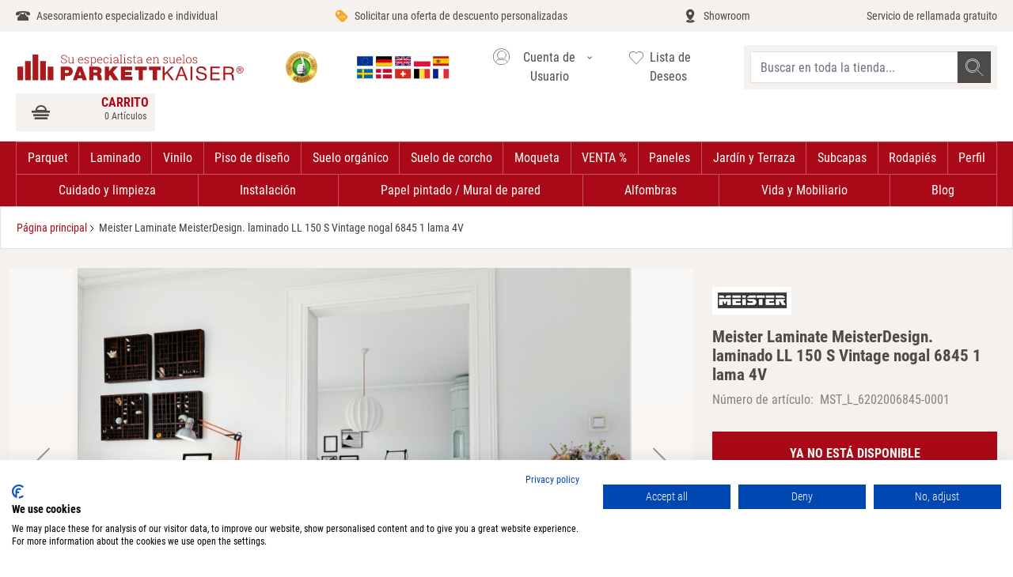

--- FILE ---
content_type: text/html; charset=UTF-8
request_url: https://www.parkettkaiser.de/eu-es/meister-laminado-meisterdesign-laminado-ll-150-s-nogal-vintage-6845-1-lama-de-ancho-4v.html
body_size: 71570
content:
 <!doctype html><html lang="es"><head prefix="og: http://ogp.me/ns# fb: http://ogp.me/ns/fb# product: http://ogp.me/ns/product#"><meta charset="utf-8"/>
<meta name="title" content="Meister Laminat LL 150 S Vintage nogal 6845"/>
<meta name="description" content="Suelo laminado para un entorno saludable ✓Muestras gratuitas ✓Amplia selección ✓25m² &lt; Entrega gratuita ✓Oferta individual / 6202006845"/>
<meta name="keywords" content="Laminado,Meister,4011138403874,23/32,nogal,6202006845,junta en V,nogal vintage 6845,textura de madera natural,patrón de 1 lama,capa de núcleo HDF,junta en V,aislamiento acústico integrado 2 mm PUR,LL 150 S,flotante,MasterclicPlus,AC4"/>
<meta name="robots" content="INDEX,FOLLOW"/>
<meta name="viewport" content="width=device-width, initial-scale=1"/>
<title>Meister Laminat LL 150 S Vintage nogal 6845</title>
<link  rel="stylesheet" type="text/css"  defer="defer" href="https://www.parkettkaiser.de/static/version1692091103/frontend/Parkettkaiser/default/es_AR/css/styles.min.css" />
<link rel="preload" as="font" crossorigin="anonymous" href="https://www.parkettkaiser.de/static/version1692091103/frontend/Parkettkaiser/default/es_AR/fonts/Roboto/RobotoCondensed-Regular.ttf" />
<link rel="preload" as="font" crossorigin="anonymous" href="https://www.parkettkaiser.de/static/version1692091103/frontend/Parkettkaiser/default/es_AR/fonts/Roboto/RobotoCondensed-Bold.ttf" />
<link rel="preload" as="font" crossorigin="anonymous" href="https://www.parkettkaiser.de/static/version1692091103/frontend/Parkettkaiser/default/es_AR/fonts/Roboto/RobotoCondensed-Light.ttf" />
<link rel="preload" as="font" crossorigin="anonymous" href="https://www.parkettkaiser.de/static/version1692091103/frontend/Parkettkaiser/default/es_AR/fonts/Icomoon/icomoon.woff2" />
<link  rel="canonical" href="https://www.parkettkaiser.de/eu-es/meister-laminado-meisterdesign-laminado-ll-150-s-nogal-vintage-6845-1-lama-de-ancho-4v.html" />
<link  rel="alternate" hreflang="en" href="https://www.parkettkaiser.de/eu-en/meister-laminate-meisterdesign-laminate-ll-150-s-vintage-walnut-6845-1-plank-wideplank-4v.html" />
<link  rel="alternate" hreflang="fr-FR" href="https://www.parkettkaiser.de/eu-fr/meister-stratifie-meisterdesign-stratifie-ll-150-s-noyer-vintage-6845-1-planche-large-4v.html" />
<link  rel="alternate" hreflang="es-ES" href="https://www.parkettkaiser.de/eu-es/meister-laminado-meisterdesign-laminado-ll-150-s-nogal-vintage-6845-1-lama-de-ancho-4v.html" />
<link  rel="alternate" hreflang="de-DE" href="https://www.parkettkaiser.de/de-de/meister-laminat-meisterdesign-laminate-ll-150-s-vintage-walnut-6845-1-stab-landhausdiele-4v.html" />
<link  rel="alternate" hreflang="pl-FJ" href="https://www.parkettkaiser.pl/pl-pl/meister-laminate-meisterdesign-laminat-ll-150-s-vintage-walnut-6845-1-deska-wideplank-4v.html" />
<link  rel="alternate" hreflang="x-default" href="https://www.parkettkaiser.de/de-de/meister-laminat-meisterdesign-laminate-ll-150-s-vintage-walnut-6845-1-stab-landhausdiele-4v.html" />
<link  rel="icon" type="image/x-icon" href="https://www.parkettkaiser.de/media/favicon/default/favicon_1_.png" />
<link  rel="shortcut icon" type="image/x-icon" href="https://www.parkettkaiser.de/media/favicon/default/favicon_1_.png" />
<link rel="preconnect" href="//consent.cookiefirst.com" />
<link rel="preconnect" href="//staticsite.cookiefirst.com" />
<link rel="dns-prefetch" href="//edge.cookiefirst.com" />
<link rel="preload" href="//consent.cookiefirst.com/banner.js" as="script">
<link rel="dns-prefetch" href="//api.cookiefirst.com" />
<script async src="https://consent.cookiefirst.com/sites/parkettkaiser.de-3741c16c-bd0c-42ba-a470-0813fc48a746/consent.js"></script>

<!-- BEGIN ProvideSupport.com Graphics Chat Button Code -->
<script>window.addEventListener("load",function(){function n(n,e){e=document.createElement("script");e.src="https://image.providesupport.com/"+n,document.body.appendChild(e)}n("js/0186eiuj6otrr0dt2kadh0eb5j/safe-standard-sync.js?ps_h=idna&ps_t="+Date.now()),n("sjs/static.js")})</script><noscript><div style="display:inline"><a href="http://vm.providesupport.com/0186eiuj6otrr0dt2kadh0eb5j">Chat-Support</a></div></noscript>
<!-- END ProvideSupport.com Graphics Chat Button Code -->
   <script type="application/ld+json">{"@context":"http:\/\/schema.org","@type":"WebSite","url":"https:\/\/www.parkettkaiser.de\/","name":"Parkettkaiser"}</script><script type="application/ld+json">{"@context":"http:\/\/schema.org","@type":"BreadcrumbList","itemListElement":[{"@type":"ListItem","item":{"@id":"https:\/\/www.parkettkaiser.de\/eu-es\/meister-laminado-meisterdesign-laminado-ll-150-s-nogal-vintage-6845-1-lama-de-ancho-4v.html","name":"Meister Laminate MeisterDesign. laminado LL 150 S Vintage nogal 6845 1 lama 4V"},"position":1}]}</script><script type="application/ld+json">{"@context":"http:\/\/schema.org","@type":"Product","name":"Meister Laminate MeisterDesign. laminado LL 150 S Vintage nogal 6845 1 lama 4V","description":"Meister Suelo laminado LL 150 S Nogal Vintage 6845 Textura de madera natural 1-lama 4V 2052 x 220 x 10 mm N\u00ba de art\u00edculo: 6202006845","image":"https:\/\/www.parkettkaiser.de\/media\/catalog\/product\/m\/e\/meister-laminat-ll-150-s-vintage-walnut-6845-6202006845_r10.jpg?width=265&height=265&store=eu-es&image-type=image","offers":{"@type":"http:\/\/schema.org\/Offer","price":67.69,"url":"https:\/\/www.parkettkaiser.de\/eu-es\/meister-laminado-meisterdesign-laminado-ll-150-s-nogal-vintage-6845-1-lama-de-ancho-4v.html","priceCurrency":"EUR","availability":"http:\/\/schema.org\/OutOfStock","itemCondition":"NewCondition","priceValidUntil":"2027-01-24"},"brand":{"@type":"Brand","name":"Meister"},"gtin13":"4011138403874","sku":"MST_L_6202006845-0001"}</script><script type="application/ld+json">{"@context":"http:\/\/schema.org\/","@type":"WebPage","speakable":{"@type":"SpeakableSpecification","cssSelector":[".description"],"xpath":["\/html\/head\/title"]}}</script></head><body class="catalog-product-view product-meister-laminado-meisterdesign-laminado-ll-150-s-nogal-vintage-6845-1-lama-de-ancho-4v page-layout-1column">   <script>
                window.dataLayer = window.dataLayer || [];
        window.dataLayer.push({"PageType":"Product","customer":{"isLoggedIn":false,"deviceType":"desktop","deviceAgent":"Mozilla\/5.0 (Macintosh; Intel Mac OS X 10_15_7) AppleWebKit\/537.36 (KHTML, like Gecko) Chrome\/131.0.0.0 Safari\/537.36; ClaudeBot\/1.0; +claudebot@anthropic.com)","deviceOs":"OS X 10.15.7"},"cart":{"hasItems":false}});
         </script> <div class="wvtestworking"></div> <noscript><iframe src="//www.googletagmanager.com/ns.html?id=GTM-P4XPZ4CQ" height="0" width="0" style="display:none;visibility:hidden"></iframe></noscript><script>
    'use strict';

    function GoogleTagManager() {
        var self = this;

        this.eventMessagesLoaded = false;
        this.eventPrivateContentLoaded = false;

        this.config = {"cookie_restriction_mode":"","attributes":{"productId":"79293","productName":"Meister Laminate MeisterDesign. laminado LL 150 S Vintage nogal 6845 1 lama 4V","productSku":"MST_L_6202006845-0001","productPrice":29.99,"pageType":"catalog\/product\/view"},"id":"GTM-P4XPZ4CQ","debug":false};

        this.isDisabled = function (config) {
            if (self.isValidConfig(config) === false) {
                return true;
            }

            return self.isAllowedByCookieRestrictionMode(config) === false;
        };

        this.isValidConfig = function (config) {
            if (typeof config.id === 'undefined' || !config.id) {
                console.warn('GTM identifier empty, terminating GTM initialization.');
                return false;
            }

            return true;
        };

        this.getCookie = function (name) {
            var v = document.cookie.match('(^|;) ?' + name + '=([^;]*)(;|$)');
            return v ? v[2] : null;
        };

        this.isAllowedByCookieRestrictionMode = function (config) {
            if (!config.cookie_restriction_mode) {
                return true;
            }

            return this.getCookie(config.cookie_restriction_mode);
        };

        this.initDataLayer = function (window) {
            window.dataLayer = window.dataLayer || [];
            return window;
        };

        this.getCustomer = function () {
            return self.config.sectionData.customer;
        };

        this.getCart = function () {
            return self.config.sectionData.cart;
        };

        this.isLoggedIn = function () {
            var customer = self.getCustomer() || false;
            return customer && customer.firstname;
        };

        this.getCustomerSpecificAttributes = function () {
            var customer = self.getCustomer() || {};
            var customerGroup = customer.group_code;
            var customerGroupCode = (customerGroup) ? customerGroup.toUpperCase() : 'UNKNOWN';

            return self.isLoggedIn() ? {
                'customerLoggedIn': 1,
                'customerId': customer.id,
                'customerGroupId': customer.group_id,
                'customerGroupCode': customerGroupCode
            } : {
                'customerLoggedIn': 0,
                'customerGroupId': 0,
                'customerGroupCode': 'UNKNOWN'
            };
        };

        this.getCartSpecificAttributes = function () {
            var cart = self.getCart();

            if (cart && cart.gtm) {
                return cart.gtm;
            }

            return {};
        };

        this.addToCartEvent = function () {
            var pageTypes = [
                'catalog/product/view',
                'checkout/cart/index',
            ];

            if (pageTypes.indexOf(self.config.attributes.pageType) >= 0) {
                var mageMessages = window.mageMessages;
                for (var index = 0; index < mageMessages.length; ++index) {
                    var message = mageMessages[index].text;
                    if (message.toLowerCase().indexOf("A\u00F1adido".toLowerCase()) !== -1
                        && message.toLowerCase().indexOf("Cesta".toLowerCase()) !== -1) {
                        self.config.attributes.event = 'addToCart';
                        break;
                    }
                }
            }
        };

        this.addScriptElement = function (attributes, window, document, scriptTag, dataLayer, configId) {
            window.dataLayer.push({'gtm.start': new Date().getTime(), event: 'gtm.js'});
            var firstScript = document.getElementsByTagName(scriptTag)[0];
            var newScript = document.createElement(scriptTag);
            var dataLayerArg = (dataLayer != 'dataLayer') ? '&l=' + dataLayer : '';
            newScript.async = true;
            newScript.src = '//www.googletagmanager.com/gtm.js?id=' + configId + dataLayerArg;

            var existingNodes = [];

            if (existingNodes.indexOf(newScript.src) === -1) {
                firstScript.parentNode.insertBefore(newScript, firstScript);
                existingNodes.push(newScript.src);
            }
        };

        
        
        
        this.deepExtend = function (target, source, shallow) {
            var array = '[object Array]',
                object = '[object Object]',
                targetMeta, sourceMeta,
                setMeta = function (value) {
                    var meta,
                        jclass = {}.toString.call(value);
                    if (value === undefined) return 0;
                    if (typeof value !== 'object') return false;
                    if (jclass === array) {
                        return 1;
                    }
                    if (jclass === object) return 2;
                };
            for (var key in source) {
                if (source.hasOwnProperty(key)) {
                    targetMeta = setMeta(target[key]);
                    sourceMeta = setMeta(source[key]);
                    if (source[key] !== target[key]) {
                        if (!shallow && sourceMeta && targetMeta && targetMeta === sourceMeta) {
                            target[key] = extend(target[key], source[key], true);
                        } else if (sourceMeta !== 0) {
                            target[key] = source[key];
                        }
                    }
                } else break; 
            }
            return target;
        };

        this.mergeObjects = function (out) {
            out = out || {};
            for (var i = 1; i < arguments.length; i++) {
                var obj = arguments[i];

                if (!obj) {
                    continue;
                }
                for (var key in obj) {
                    if (obj.hasOwnProperty(key)) {
                        if (typeof obj[key] === 'object') {
                            if (obj[key] instanceof Array) {
                                out[key] = obj[key].slice(0);
                            } else {
                                out[key] = self.deepExtend(out[key], obj[key]);
                            }
                        } else {
                            out[key] = obj[key];
                        }
                    }
                }
            }
            return out;
        };

        this.requiredEventsLoaded = function (event) {
            if (event.type === 'messages-loaded') {
                self.eventMessagesLoaded = true;
            }
            if (event.type === 'private-content-loaded') {
                self.eventPrivateContentLoaded = true;
            }
            return self.eventMessagesLoaded && self.eventPrivateContentLoaded;
        }

        this.initGTM = function (event) {
            if (!self.requiredEventsLoaded(event)) {
                return;
            }

            if (self.isDisabled(self.config)) {
                return;
            }

            self.initDataLayer(window);

            self.config.sectionData = event.detail.data;
            if (!self.config.sectionData) {
                return;
            }

            self.addToCartEvent();

            var attributes = self.mergeObjects(
                self.getCustomerSpecificAttributes(),
                self.getCartSpecificAttributes(),
                self.config.attributes,
            );

            dataLayer.push(attributes);
            self.addScriptElement(attributes, window, document, 'script', 'dataLayer', self.config.id);
        };
    }

    var googleTagManager = new GoogleTagManager();

    window.addEventListener("private-content-loaded", googleTagManager.initGTM);
    window.addEventListener("messages-loaded", googleTagManager.initGTM);</script> <script>
    var BASE_URL = 'https://www.parkettkaiser.de/eu-es/';
    var THEME_PATH = 'https://www.parkettkaiser.de/static/version1692091103/frontend/Parkettkaiser/default/es_AR';
    var COOKIE_CONFIG = {
        "expires": null,
        "path": "\u002F",
        "domain": ".www.parkettkaiser.de",
        "secure": false,
        "lifetime": "2592000",
        "cookie_restriction_enabled": false    };
    var CURRENT_STORE_CODE = 'eu-es';
    var CURRENT_WEBSITE_ID = '1';

    window.hyva = window.hyva || {}

    window.cookie_consent_groups = window.cookie_consent_groups || {}
    window.cookie_consent_groups['necessary'] = true;

    window.cookie_consent_config = window.cookie_consent_config || {};
    window.cookie_consent_config['necessary'] = [].concat(
        window.cookie_consent_config['necessary'] || [],
        [
            'user_allowed_save_cookie',
            'form_key',
            'mage-messages',
            'private_content_version',
            'mage-cache-sessid',
            'last_visited_store',
            'section_data_ids'
        ]
    );</script> <script>
    'use strict';
    (function( hyva, undefined ) {

        function lifetimeToExpires(options, defaults) {

            var lifetime = options.lifetime || defaults.lifetime;

            if (lifetime) {
                var date = new Date;
                date.setTime(date.getTime() + lifetime * 1000);
                return date;
            }

            return null;
        }

        function generateRandomString() {

            const allowedCharacters = '0123456789abcdefghijklmnopqrstuvwxyzABCDEFGHIJKLMNOPQRSTUVWXYZ',
                length = 16;

            let formKey = '',
                charactersLength = allowedCharacters.length;

            for (var i = 0; i < length; i++) {
                formKey += allowedCharacters[Math.round(Math.random() * (charactersLength - 1))]
            }

            return formKey;
        }

        const cookieTempStorage = {};

        const internalCookie = {
            get(name) {
                const v = document.cookie.match('(^|;) ?' + name + '=([^;]*)(;|$)');
                return v ? v[2] : null;
            },
            set(name, value, days, skipSetDomain) {
                let expires,
                    path,
                    domain,
                    secure,
                    samesite;

                const defaultCookieConfig = {
                    expires: null,
                    path: '/',
                    domain: null,
                    secure: false,
                    lifetime: null,
                    samesite: 'lax'
                };

                const cookieConfig = window.COOKIE_CONFIG || {};

                expires = days
                    ? lifetimeToExpires({lifetime: 24 * 60 * 60 * days, expires: null}, defaultCookieConfig)
                    : lifetimeToExpires(window.COOKIE_CONFIG, defaultCookieConfig) || defaultCookieConfig.expires;

                path = cookieConfig.path || defaultCookieConfig.path;
                domain = !skipSetDomain && (cookieConfig.domain || defaultCookieConfig.domain);
                secure = cookieConfig.secure || defaultCookieConfig.secure;
                samesite = cookieConfig.samesite || defaultCookieConfig.samesite;

                document.cookie = name + "=" + encodeURIComponent(value) +
                    (expires ? '; expires=' + expires.toGMTString() : '') +
                    (path ? '; path=' + path : '') +
                    (domain ? '; domain=' + domain : '') +
                    (secure ? '; secure' : '') +
                    (samesite ? '; samesite=' + samesite : 'lax');
            },
            isWebsiteAllowedToSaveCookie() {
                const allowedCookies = this.get('user_allowed_save_cookie');
                if (allowedCookies) {
                    const allowedWebsites = JSON.parse(unescape(allowedCookies));

                    return allowedWebsites[CURRENT_WEBSITE_ID] === 1;
                }
                return false;
            },
            getGroupByCookieName(name) {
                const cookieConsentConfig = window.cookie_consent_config || {};
                let group = null;
                for (let prop in cookieConsentConfig) {
                    if (!cookieConsentConfig.hasOwnProperty(prop)) continue;
                    if (cookieConsentConfig[prop].includes(name)) {
                        group = prop;
                        break;
                    }
                }
                return group;
            },
            isCookieAllowed(name) {
                const cookieGroup = this.getGroupByCookieName(name);
                return cookieGroup
                    ? window.cookie_consent_groups[cookieGroup]
                    : this.isWebsiteAllowedToSaveCookie();
            },
            saveTempStorageCookies() {
                for (const [name, data] of Object.entries(cookieTempStorage)) {
                    if (this.isCookieAllowed(name)) {
                        this.set(name, data['value'], data['days'], data['skipSetDomain']);
                        delete cookieTempStorage[name];
                    }
                }
            }
        };

        hyva.getCookie = (name) => {
            const cookieConfig = window.COOKIE_CONFIG || {};

            if (cookieConfig.cookie_restriction_enabled && ! internalCookie.isCookieAllowed(name)) {
                return cookieTempStorage[name] ? cookieTempStorage[name]['value'] : null;
            }

            return internalCookie.get(name);
        }

        hyva.setCookie = (name, value, days, skipSetDomain) => {
            const cookieConfig = window.COOKIE_CONFIG || {};

            if (cookieConfig.cookie_restriction_enabled && ! internalCookie.isCookieAllowed(name)) {
                cookieTempStorage[name] = {value, days, skipSetDomain};
                return;
            }
            return internalCookie.set(name, value, days, skipSetDomain);
        }

        hyva.getBrowserStorage = () => {
            const browserStorage = window.localStorage || window.sessionStorage;
            if (!browserStorage) {
                console.warn('Browser Storage is unavailable');
                return false;
            }
            try {
                browserStorage.setItem('storage_test', 1);
                browserStorage.removeItem('storage_test');
            } catch (error) {
                console.warn('Browser Storage is not accessible', error);
                return false;
            }
            return browserStorage;
        }

        hyva.postForm = (postParams) => {
            const form = document.createElement("form");

            let data = postParams.data;

            if (!data.uenc) {
                data.uenc = btoa(window.location.href);
            }
            form.method = "POST";
            form.action = postParams.action;

            Object.keys(postParams.data).map(key => {
                const field = document.createElement("input");
                field.type = 'hidden'
                field.value = postParams.data[key];
                field.name = key;
                form.appendChild(field);
            });

            const form_key = document.createElement("input");
            form_key.type = 'hidden';
            form_key.value = hyva.getFormKey();
            form_key.name="form_key";
            form.appendChild(form_key);

            document.body.appendChild(form);

            form.submit();
        }

        hyva.getFormKey = function () {
            let formKey = hyva.getCookie('form_key');

            if (!formKey) {
                formKey = generateRandomString();
                hyva.setCookie('form_key', formKey);
            }

            return formKey;
        }

        hyva.formatPrice = (value, showSign) => {
            var formatter = new Intl.NumberFormat(
                'es\u002DAR',
                {
                    style: 'currency',
                    currency: 'EUR',
                    signDisplay: showSign ? "always" : "auto"
                }
            );
            return (typeof Intl.NumberFormat.prototype.formatToParts === 'function') ?
                formatter.formatToParts(value).map(({type, value}) => {
                    switch (type) {
                        case 'currency':
                            return '€' || value;
                        case 'minusSign':
                            return '- ';
                        case 'plusSign':
                            return '+ ';
                        default :
                            return value;
                    }
                }).reduce((string, part) => string + part) :
                formatter.format(value);
        }

 const formatStr = function (str, nStart) {
            const args = Array.from(arguments).slice(2);

            return str.replace(/(%+)([0-9]+)/g, (m, p, n) => {
                const idx = parseInt(n) - nStart;

                if (args[idx] === null || args[idx] === void 0) {
                    return m;
                }
                return p.length % 2
                    ? p.slice(0, -1).replace('%%', '%') + args[idx]
                    : p.replace('%%', '%') + n;
            })
        }

 hyva.str = function (string) {
            const args = Array.from(arguments);
            args.splice(1, 0, 1);

            return formatStr.apply(undefined, args);
        }

 hyva.strf = function () {
            const args = Array.from(arguments);
            args.splice(1, 0, 0);

            return formatStr.apply(undefined, args);
        }

        /**
         * Take a html string as `content` parameter and
         * extract an element from the DOM to replace in
         * the current page under the same selector,
         * defined by `targetSelector`
         */
        hyva.replaceDomElement = (targetSelector, content) => {

            
            const parser = new DOMParser();
            const doc = parser.parseFromString(content, 'text/html');
            const contentNode = doc.querySelector(targetSelector);

            
            if (!contentNode) {
                return;
            }

            
            
            
            const tmpScripts = contentNode.getElementsByTagName('script');

            if (tmpScripts.length > 0) {
                
                
                const scripts = [];
                for (let i = 0; i < tmpScripts.length; i++) {
                    scripts.push(tmpScripts[i]);
                }

                
                for (let i = 0; i < scripts.length; i++) {
                    let script = document.createElement('script');
                    script.innerHTML = scripts[i].innerHTML;

                    document.head.appendChild(script);

                    
                    scripts[i].parentNode.removeChild(scripts[i]);
                }
            }

            
            document.querySelector(targetSelector).replaceWith(contentNode);

            
            window.dispatchEvent(new CustomEvent("reload-customer-section-data"));
            hyva.initMessages();
        }

 const replace = {['+']: '-', ['/']: '_', ['=']: ','};
        hyva.getUenc = () => btoa(window.location.href).replace(/[+/=]/g, match => replace[match]);

        window.addEventListener('user-allowed-save-cookie', () => internalCookie.saveTempStorageCookies())

    }( window.hyva = window.hyva || {} ));</script><input name="form_key" type="hidden" value="FK4kMwhcsbpIspPf" />   <div class="widget block block-static-block"><!-- Google Tag Manager (noscript) --> <noscript><iframe src="https://www.googletagmanager.com/ns.html?id=GTM-KW7XZT" height="0" width="0" style="display:none;visibility:hidden"></iframe></noscript> <!-- End Google Tag Manager (noscript) -->
</div> <div class="widget block block-static-block"><!-- Google Tag Manager (noscript) --> <noscript><iframe src="https://www.googletagmanager.com/ns.html?id=GTM-KW7XZT" height="0" width="0" style="display:none;visibility:hidden"></iframe></noscript> <!-- End Google Tag Manager (noscript) -->
</div><div class="page-wrapper"><header class="page-header"><div data-content-type="html" data-appearance="default" data-element="main"><div class="service-wrapper-head bg-container-orange">
<ul class="2xl:container hidden md:flex flex-wrap justify-between h-10 px-5 items-center text-sm overflow-y-hidden">
<li class="leading-10"><a class="hover:text-maroon icon icon-phone text-darkgray flex" href="https://www.parkettkaiser.de/eu-es/contact/">Asesoramiento especializado e individual</a></li>
<li class="leading-10"><a class="hover:text-maroon icon icon-rabatt flex text-darkgray" href="https://www.parkettkaiser.de/eu-es/simplequoteform/index/index/">Solicitar una oferta de descuento personalizadas</a></li>
<li class="leading-10"><a class="hover:text-maroon icon icon-showroom flex text-darkgray" href="https://www.parkettkaiser.de/eu-es/showroom-es/">Showroom</a></li>
<li class="leading-10"><a class="hover:text-maroon flex text-darkgray" href="https://www.parkettkaiser.de/eu-es/contact/">Servicio de rellamada gratuito</a></li>
</ul>
</div></div> <div data-content-type="html" data-appearance="default" data-element="main"><div class="mobile-service-wrapper-head bg-container-lighter h-9 md:hidden"> 
    <ul class="flex md:hidden justify-between h-9 px-3 items-center text-xs text-darkgray leading-tight overflow-y-hidden z-50 fixed left-0 w-screen bg-container-lighter"> 
        <li class="contact-info-element"> 
            <a class="hover:text-maroon icon icon-phone flex" href="tel:+49 (0) 5222 9379 400 "> 
                <span> 
                    <p> Asesoramiento especializado e individual </p> 
                    <p class="font-bold text-maroon"> +49 (0) 5222 9379 400 </p> 
                </span> 
            </a> 
        </li> 
		<!--
        <li class="trust-logo-element"> 
            <a href="https://www.trustedshops.de/bewertung/info_X6586E26567ED6223645D3DA5E7533B81.html" target="_blank" class="flex items-center hover:text-maroon"> 
                <picture> 
                    <source srcset="https://www.parkettkaiser.de/media/trust_logo_1_.webp" type="image/webp"> 
                    <source srcset="https://www.parkettkaiser.de/media/trust_logo_1_.png" type="image/jpeg"> 
                    <img src="https://www.parkettkaiser.de/media/trust_logo_1_.webp" alt="Image of Trustshop logo" width="25px" height="25px"> 
                </picture> 
                <span> 
                    <picture> 
                        <source srcset="https://www.parkettkaiser.de/media/five_star_rating_opt.webp" type="image/webp"> 
                        <source srcset="https://www.parkettkaiser.de/media/five_star_rating_opt.png" type="image/png"> 
                        <img src="https://www.parkettkaiser.de/media/five_star_rating_opt.webp" alt="Image of Rating" width="60px" height="15px"> 
                    </picture> 
                    <p> Muy bueno </p> 
                </span> 
            </a> 
        </li>
		-->
    </ul> 
</div>
	</div> <script>
    function initHeader () {
        return {
            searchOpen: false,
            cart: {},
            getData(data) {
                if (data.cart) { this.cart = data.cart }
            },
            menu: initHeaderNavigation()
        }
    }
    function initCompareHeader() {
        return {
            compareProducts: null,
            itemCount: 0,
            receiveCompareData(data) {
                if (data['compare-products']) {
                    this.compareProducts = data['compare-products'];
                    this.itemCount = this.compareProducts.count;
                }
            }
        }
    }</script><div id="header" class="z-30 w-full sm:pb-0 border-container-lighter" style="min-height: 48px" x-data="initHeader()" @keydown.window.escape="searchOpen = false;" @private-content-loaded.window="getData(event.detail.data)" ><div class="2xl:container gap-x-2 grid grid-cols-1fr-min items-center md:flex md:flex-wrap lg:justify-between w-full md:px-5 pb-2 md:py-3 mx-auto mt-0 md:ml-auto h-15 md:h-auto sm:gap-x-5 lg:gap-x-1 z-50 bg-container-lighter border-b fixed md:static"><!--Mobile nav toggle--><div class="absolute mb-1 flex md:hidden items-baseline justify-between menu-icon bg-container-lighter w-12"><div class="flex justify-center w-full"><a href="#" @click="$dispatch('toggle-mobile-menu'); document.querySelector('body').classList.toggle('nav-open');" class="flex items-center justify-center cursor-pointer text-darkgray"><div class="burger-menu-icon"><p class="burger-icon-text text-xxs text-center uppercase leading-snug">Menú</p><svg class="burger-icon-pic fill-current" width="36" height="18" viewBox="0 0 512 256" xmlns="http://www.w3.org/2000/svg"><rect width="340" height="30" x="90" y="0"></rect><rect width="250" height="30" x="90" y="110"></rect><rect width="340" height="30" x="90" y="220"></rect></svg></div></a></div></div><!--Logo--> <div class="pb-2 sm:w-auto sm:pb-0 mr-2.5 ml-16 md:ml-0"><a class="flex items-center md:justify-center text-xl font-medium tracking-wide text-gray-800 no-underline hover:no-underline font-title" href="https://www.parkettkaiser.de/eu-es/" title="Parquet,&#x20;laminado,&#x20;vinilo,&#x20;suelos&#x20;de&#x20;dise&#xF1;o&#x20;y&#x20;mucho&#x20;m&#xE1;s&#x20;en&#x20;su&#x20;tienda&#x20;especializada&#x20;&#x7C;&#x20;Parkettkaiser.de" aria-label="store logo"><picture><source type="image/svg+xml" srcset="https://www.parkettkaiser.de/static/version1692091103/frontend/Parkettkaiser/default/es_AR/images/es_AR/logo.svg"><img src="https://www.parkettkaiser.de/static/version1692091103/frontend/Parkettkaiser/default/es_AR/images/es_AR/logo.png" title="Parquet,&#x20;laminado,&#x20;vinilo,&#x20;suelos&#x20;de&#x20;dise&#xF1;o&#x20;y&#x20;mucho&#x20;m&#xE1;s&#x20;en&#x20;su&#x20;tienda&#x20;especializada&#x20;&#x7C;&#x20;Parkettkaiser.de" alt="Parquet,&#x20;laminado,&#x20;vinilo,&#x20;suelos&#x20;de&#x20;dise&#xF1;o&#x20;y&#x20;mucho&#x20;m&#xE1;s&#x20;en&#x20;su&#x20;tienda&#x20;especializada&#x20;&#x7C;&#x20;Parkettkaiser.de" width="300" height="40" class="w-40 md:w-72" /></picture></a></div> <div class="partners-wrap hidden md:flex"><a href="https://www.ekomi.de/bewertungen-parkettkaiser.html" class="ml-2.5"><span class="block" style="width: 40px; height:40px; background-size: 40px 40px; background-image: url('https://www.parkettkaiser.de/static/version1692091103/frontend/Parkettkaiser/default/es_AR/images/ekomi_badge.webp')" role="img" aria-label="Trust icon badge"></a></div><!--Customer Icon & Dropdown-->   <div class="relative z-50 switcher-language w-36 hidden md:block" data-ui-id="language-switcher" id="switcher-language" x-data="{ open: false }" ><div class="relative"><div class="px-2.5 py-1.5 border border-white cursor-pointer" id="switcher-language-trigger" @click="open = !open" :class="{'border-container-red' : open }" ><span class="link-title view-eu-es"><span class="block" style="width: 128px; height:29px; background-size: 128px 29px; background-image: url('https://www.parkettkaiser.de/static/version1692091103/frontend/Parkettkaiser/default/es_AR/PKT_StoreSwitcher/images/flags.svg')" role="img" aria-label="Choose language"></span></div><ul :class="{'hidden' : !open, 'block': open}" class="absolute w-full bg-white z-60 hidden"><li class="shipment-info text-xs text-center p-1.5 border border-container-red border-t-0"><span>We ship EU-wide. <br> Check out <a class='text-maroon underline' href='https://www.parkettkaiser.de/eu-es/revocacion/'>Conditions</a>.</span></li>   <li class="group-eu"><span class="icon-sprite-before icon-flag icon-flag-eu icon-sprite-before icon-flag-de px-2.5 py-1.5 block bg-container-orange border border-container-red border-t-0 relative text-right">€</span> <ul> <li class="view-eu-en switcher-option view-de-de switcher-option icon-sprite-before icon-flag-de px-2.5 py-1.5 block border border-container-red border-t-0"><a  href="https://www.parkettkaiser.de/eu-en/"  >English</a></li>  <li class="view-eu-fr switcher-option view-de-de switcher-option icon-sprite-before icon-flag-de px-2.5 py-1.5 block border border-container-red border-t-0"><a  href="https://www.parkettkaiser.de/eu-fr/"  >French EU</a></li>  <li class="view-eu-es switcher-option view-de-de switcher-option icon-sprite-before icon-flag-de px-2.5 py-1.5 block border border-container-red border-t-0"><a  href="https://www.parkettkaiser.de/eu-es/" class="active text-maroon"  >Español</a></li> </ul></li>   <li class="group-de"><span class="icon-sprite-before icon-flag icon-flag-de icon-sprite-before icon-flag-de px-2.5 py-1.5 block bg-container-orange border border-container-red border-t-0 relative text-right">€</span> <ul> <li class="view-de-de switcher-option view-de-de switcher-option icon-sprite-before icon-flag-de px-2.5 py-1.5 block border border-container-red border-t-0"><a  href="https://www.parkettkaiser.de/de-de/"  >Deutsch</a></li> </ul></li>       <li class="group-pl"><span class="icon-sprite-before icon-flag icon-flag-pl icon-sprite-before icon-flag-de px-2.5 py-1.5 block bg-container-orange border border-container-red border-t-0 relative text-right">zł</span> <ul> <li class="view-pl-pl switcher-option view-de-de switcher-option icon-sprite-before icon-flag-de px-2.5 py-1.5 block border border-container-red border-t-0"><a  href="https://www.parkettkaiser.pl/pl-pl/"  >Polskie</a></li> </ul></li> </ul></div></div> <!--Customer Icon & Dropdown--> <div x-data="{ open: false }" class="relative z-50 inline-block hidden md:block"><button id="customer-menu" type="button" class="border border-white flex focus:outline-none text-darkgray py-2 lg:w-38 content-box border-container-red pl-2.5 " @click="open = true" :class="{ 'border-container-red' : open }" aria-haspopup="true" aria-expanded="true" aria-label="My&#x20;Account" ><span class="icon icon-account items-center flex" :class="{ 'ml-0' : open }"></span> <span class="hover:text-maroon hidden lg:inline">Cuenta de Usuario</span> <span class="icon icon-arrow-down"></span></button>  <nav class="absolute right-0 z-60 hidden w-38 py-2 overflow-auto origin-top-right rounded-sm shadow-lg sm:w-38 bg-container-orange border-container-red border" :class="{ 'hidden ' : !open }" @click.away="open = false" aria-labelledby="customer-menu" > <a class="block px-4 py-2 lg:px-3 lg:py-2 hover:bg-gray-100" href="https://www.parkettkaiser.de/eu-es/customer/account/index/">My Account</a>  <a class="block px-4 py-2 lg:px-3 lg:py-2 hover:bg-gray-100" href="https://www.parkettkaiser.de/eu-es/customer/account/create/" >Crear una Cuenta</a>  <a class="block px-4 py-2 lg:px-3 lg:py-2 hover:bg-gray-100" href="https://www.parkettkaiser.de/eu-es/customer/account/index/">Iniciar sesión</a> </nav></div><div class="hidden md:flex"><a class="block flex text-darkgray py-2 lg:w-28" href="https://www.parkettkaiser.de/eu-es/wishlist/" rel="nofollow"><span class="icon icon-heart"></span> <span class="hover:text-maroon hidden lg:inline">Lista de Deseos</span></a></div> <!--Search--><div class="md:w-80 "> <script>
    function initMiniSearchComponent() {
        return {
            "show":false,
            "formSelector":"#search_mini_form",
            "url":"https://www.parkettkaiser.de/eu-es/search/ajax/suggest/",
            "destinationSelector":"#search_autocomplete",
            "templates": {"term":{"title":"Search terms","template":"Smile_ElasticsuiteCore\/autocomplete\/term"},"product":{"title":"Productos","template":"Hyva_SmileElasticsuite::catalog\/autocomplete\/product.phtml"},"category":{"title":"Categor\u00edas","template":"Hyva_SmileElasticsuite::catalog\/autocomplete\/category.phtml"},"product_attribute":{"title":"Atributos","template":"Hyva_SmileElasticsuite::catalog\/autocomplete\/product_attribute.phtml","titleRenderer":"renderEsAutocompleteTitleAttribute"},"cms_page":{"title":"Cms page","template":"Hyva_SmileElasticsuite::cms-search\/autocomplete\/cms.phtml"}},
            "priceFormat" : {"pattern":"%s","precision":2,"requiredPrecision":2,"decimalSymbol":",","groupSymbol":".","groupLength":3,"integerRequired":false},
            "minSearchLength" : 2,
            "searchResults": [],
            "query": "",
            "getSearchResults": function getSearchResults() {
                const self = this;

                this.query = document.querySelector('#search').value;
                this.show = false;
                let url = this.url + '?' + new URLSearchParams({
                    q: document.querySelector('#search').value,
                    _: Date.now()
                }).toString();
                fetch(url, {
                    method: 'GET',
                    headers: {'Content-Type': 'application/json'},
                }).then((response) => {
                    if (response.ok) {
                        return response.json();
                    }
                }).then((data)  => {
                    let array = {
                        terms: [{
                            type: 'title',
                            title: 'Search terms',
                            class: 'term',
                        }],
                        products: [{
                            type: 'title',
                            title: 'Productos',
                            class: 'search-item',
                        }],
                        attributes: [{
                            type: 'title',
                            title: 'attr',
                            class: 'search-item',
                        }]
                    };
                    data.forEach(item => {
                        if (item.type === 'term') {
                            let matches = item.title.match((new RegExp(self.query, 'gi')));

                            matches.forEach(function (match) {
                                item.styledTitle = item.title.replace(match, '<span class="text-midRed">' + match + '</span>')
                            });

                            array.terms.push(item);
                            this.show = 1;
                        }
                        if (item.type === 'product') {
                            let matches = item.title.match((new RegExp(self.query, 'gi')));

                            matches.forEach(function (match) {
                                item.styledTitle = item.title.replace(match, '<span class="text-midRed">' + match + '</span>')
                            });

                            array.products.push(item);
                            this.show = 1;
                        }
                        if (item.type === 'product_attribute') {
                            array.attributes.push(item);
                            this.show = 1;
                        }
                    });
                    let label = '';

                    let labels = array.attributes.filter(item => {
                        return !!item;
                    }).map(item => {
                        return item.attribute_label;
                    })

                  let reducedLabels = labels.reduce(function (labels, item) {
                        if (!labels.includes(item))
                            labels.push(item);
                        return labels;
                    }, []);

                    label = reducedLabels.join(" ");

                    array.attributes[0].title = label;

                    this.searchResults = array;
                }).catch((error) => {
                    console.log(error);
                });
            }
        }
    }</script><div id="search-content" x-data="{ open: false }" :class="{'block': open, 'hidden': !open}" @toggle-mobile-search.window="open = !open; $nextTick(() => { document.getElementById('search').focus(); });" class="hidden md:flex-grow top-16 right-0 left-0 z-50 absolute md:relative md:top-0 md:block block-search w-full md:w-80 mr-8 xl:flex-1 mt-0 md:mt-5 xl:mt-0 p-1 md:p-0 bg-container-orange" ><div class="border-container-orange md:border-8"><div class="block block-content" x-data="initMiniSearchComponent()" @click.away="show = false"><form class="form minisearch flex" id="search_mini_form" action="https://www.parkettkaiser.de/eu-es/catalogsearch/result/" method="get"><div class="relative search w-full"><label class="sr-only" for="search">Buscar&#x20;en&#x20;toda&#x20;la&#x20;tienda...</label> <div class="input-big-border"><input id="search" x-on:input.debounce="getSearchResults()" x-ref="searchInput" type="search" class="h-10 w-70 h-10 w-70 border-container-red w-full focus:border-container-red" autocapitalize="off" autocomplete="off" autocorrect="off" name="q" value="" placeholder="Buscar&#x20;en&#x20;toda&#x20;la&#x20;tienda..." maxlength="128" /></div></div><div id="search_autocomplete" class="search-autocomplete absolute w-full bg-container-orange top-12 xl:top-13 right-0 text-sans-serif" x-show="show" style="display:none;"><div><template x-for="section in Object.values(searchResults)"><div class="result-section m-2 bg-white outline-red"><template x-for="searchResult in section"><div><template x-if="searchResult.type == 'title'"><div class="title font-bold pt-3 pl-3 pb-1 hover:bg-container-red text-darkgray" x-text="searchResult.title"></div></template><template x-if="searchResult.url"><a :href="searchResult.url" :title="searchResult.title" class="pt-3 block px-3 pb-2 hover:bg-container-red cursor-pointer"><div class="flex gap-x-2"><template x-if="searchResult.image"><div class="min-w-4 h-45"><img width="45px" height="45px" :src="searchResult.image" class="w-full h-full" /></div></template><div class="col-span-3"><template x-if="searchResult.styledTitle"><span class="text-darkgray text-sm" x-html="searchResult.styledTitle"></span></template><template x-if="!searchResult.styledTitle"><span class="text-darkgray text-sm" x-text="searchResult.title"></span></template><template x-if="searchResult.attribute_label"><span class="text-lightGray uppercase relative bottom-1 text-xxs" x-text="searchResult.attribute_label"></span></template></div></div><template x-if="searchResult.price"><div class="text-darkgray text-sm" x-html="searchResult.price"></div></template></a></template><template x-if="searchResult.type == 'term'"><div class="pt-3 px-3 pb-2 hover:bg-container-red cursor-pointer flex"><a class="h-full w-full" x-bind:href="'https://www.parkettkaiser.de/eu-es/catalogsearch/result/?q=' + searchResult.title" :title="searchResult.title"><span class="w-full text-darkgray whitespace-nowrap" x-html="searchResult.styledTitle"></span> <span class="w-full text-darkgray whitespace-nowrap" x-text="searchResult.results"></span></a></div></template></div></template></div></template></div></div> <div class="actions bg-container-darkgray w-12 h-10 hidden md:flex"><button type="submit" title="Buscar" class="action search icon icon-search mx-auto"></button></div></form></div></div></div><span class="search-toggle cursor-pointer mobile-tap-size flex h-12 md:hidden sm:ml-auto items-center" @click="$dispatch('toggle-mobile-search');"><span class="icon icon-search-dark"></span></span></div><!--Main Navigation--> <a class="md:hidden mobile-tap-size" href="tel:+49 (0) 5222 9379 400"><svg xmlns="http://www.w3.org/2000/svg" class="h-8 w-8 md:h-5 md:w-5 text-darkgray hover:text-maroon" viewBox="0 0 20 20" fill="currentColor"><path d="M2 3a1 1 0 011-1h2.153a1 1 0 01.986.836l.74 4.435a1 1 0 01-.54 1.06l-1.548.773a11.037 11.037 0 006.105 6.105l.774-1.548a1 1 0 011.059-.54l4.435.74a1 1 0 01.836.986V17a1 1 0 01-1 1h-2C7.82 18 2 12.18 2 5V3z" /></svg></a> <div class="flex items-center sm:order-3 md:mt-5 xl:mt-0 md:mr-0 md:ml-auto lg:ml-0"><!--Cart Icon--><a class="mini-cart-wrapper mobile-tap-size flex md:h-12 md:w-44 md:bg-container-orange py-1 md:pr-2 md:px-2" href="https://www.parkettkaiser.de/eu-es/checkout/cart/index/" ><span id="menu-cart-icon" class="icon icon-cart text-darkgray hover:text-maroon inline md:flex text-center relative my-auto inline-block ml-1 no-underline md:ml-3 hover:text-black" ><span class="sr-only label">Carrito</span></span> <div class="cart-label relative cart-label w-full text-right"><span class="label hidden md:block text-maroon uppercase font-bold">Carrito</span> <span :class="{ 'flex' : cart.summary_count > 0, 'hidden': cart.summary_count <= 0 || !cart.summary_count }" class="label counter-qty text-xs text-darkgray md:bg-transparent bg-container-maroon md:text-darkgray text-white md:h-auto h-24px m-0 hidden items-center justify-center overflow-hidden min-w-24 md:min-w-min right-0 -top-2 md:inline"><span class="text-darkgray md:inline hidden" x-text="cart.summary_count ? cart.summary_count : '0'"></span> <span class="hidden md:inline">Artículos</span> <span :class="{ 'md:inline hidden' : cart.summary_count > 0, 'hidden': cart.summary_count <= 0 || !cart.summary_count }" class="hidden">|</span> <span x-html="cart.summary_count ? cart.summary_count : ''" class="hidden px-1 flex items-center text-white" :class="{ 'hidden': !cart.summary_count, 'flex md:hidden': cart.summary_count }" ></span> <span x-html="cart.subtotal ? cart.subtotal : ''" class="hidden" :class="{ 'hidden': !cart.summary_count, 'hidden md:inline': cart.summary_count }" ></span></span></div></a></div></div><!--Cart Drawer--></div> <div x-data="initHeaderNav()" class="z-20 order-2 sm:order-1 lg:order-2 navigation md:static md:ml-0 md:w-full md:overflow-visible top-9 md:top-0"><!-- mobile --><div x-ref="nav-mobile" @load.window="menu.setActiveMenu($refs['nav-mobile'])" class="bg-container-lighter md:hidden z-30 bg-container-orange transition-all relative" :class="{'min-h-screen' : menu.open}" @toggle-mobile-menu.window="menu.open = !menu.open" @keydown.window.escape="menu.open=false"><ul class="grid grid-cols-4 h-16 items-center justify-items-center text-darkgray border-container-red border-b"><li class="w-full h-full bg-white flex" :class="{'bg-white': tab !== 'nav', 'bg-container-orange': tab === 'nav'}" @click="tab = 'nav'"><span class="nav icon icon-category flex items-center mx-auto"><span class="icon icon-carat-down -ml-2 text-darkgray"></span></span></li> <li class="w-full h-full bg-white flex" :class="{'bg-white': tab !== 'phone', 'bg-container-orange': tab === 'phone'}" @click="tab = 'phone'"><span class="phone icon icon-contact flex items-center mx-auto"><span class="icon icon-carat-down -ml-2 text-darkgray"></span></span></li> <li class="w-full h-full bg-white flex" :class="{'bg-white': tab !== 'account', 'bg-container-orange': tab === 'account'}" @click="tab = 'account'"><span class="account icon icon-account-xl flex items-center mx-auto"><span class="icon icon-carat-down -ml-2 text-darkgray"></span></span></li> <li class="w-full h-full bg-white flex" :class="{'bg-white': tab !== 'stores', 'bg-container-orange': tab === 'stores'}" @click="tab = 'stores'"><span class="stores icon icon-earth flex items-center mx-auto"><span class="icon icon-carat-down -ml-2 text-darkgray"></span></span></li></ul><nav class="nav h-vh max-h-100vh overflow-y-scroll md:overflow-auto w-full duration-150 ease-in-out transform transition-display pb-20 md:pb-0" x-show="tab == 'nav'"> <section>  <span class="flex items-center w-full px-4 py-3 cursor-pointer border-b level-0 text-darkgray" title="Parquet" @click="menu.hoverPanelActiveId = menu.hoverPanelActiveId === 'category-node-1206' ? 0 : 'category-node-1206'">Parquet <span class="icon ml-auto" :class="{ 'icon-carat-down': menu.hoverPanelActiveId !== 'category-node-1206', 'icon-carat-up' : menu.hoverPanelActiveId === 'category-node-1206'}"></span></span> <div class="children-wrapper" :class="{ 'hidden' : menu.hoverPanelActiveId !== 'category-node-1206', 'block' : menu.hoverPanelActiveId === 'category-node-1206'}"><a href="https://www.parkettkaiser.de/eu-es/parkett.html" title="Parquet" class="pt-4 px-12 block text-darkgray text-sm">All Parquet</a>    <section class="pt-4"> <a href="https://www.parkettkaiser.de/eu-es/parkett/parkett-nach-typ.html" title="Parquet&#x20;por&#x20;tipo" class="pb-4 pr-4 text-sm font-bold text-darkgray pl-12 block">Parquet por tipo</a>    <a href="https://www.parkettkaiser.de/eu-es/parkett/parkett-nach-typ/landhausdielen.html" title="1-lama&#x20;parquet" class="block py-1.5 pl-16 text-darkgray text-sm">1-lama parquet</a>  <a href="https://www.parkettkaiser.de/eu-es/parkett/parkett-nach-typ/schiffsboden.html" title="3&#x20;lamas&#x20;parquet" class="block py-1.5 pl-16 text-darkgray text-sm">3 lamas parquet</a>  <a href="https://www.parkettkaiser.de/eu-es/parkett/parkett-nach-typ/fischgraet.html" title="Suelo&#x20;del&#x20;barco&#x20;parquet" class="block py-1.5 pl-16 text-darkgray text-sm">Suelo del barco parquet</a>  <a href="https://www.parkettkaiser.de/eu-es/parquet/parkett-nach-typ/chevron.html" title="Chevron&#x20;parquet" class="block py-1.5 pl-16 text-darkgray text-sm">Chevron parquet</a>  <a href="https://www.parkettkaiser.de/eu-es/parquet/parkett-nach-typ/xl-diele.html" title="Pasillo&#x20;XL&#x20;parquet" class="block py-1.5 pl-16 text-darkgray text-sm">Pasillo XL parquet</a>  <a href="https://www.parkettkaiser.de/eu-es/parkett/parkett-nach-typ/sale.html" title="Venta&#x20;parquet" class="block py-1.5 pl-16 text-darkgray text-sm">Venta parquet</a>  </section> <section class="pt-4"> <a href="https://www.parkettkaiser.de/eu-es/parkett/parkett-nach-marke.html" title="Parquet&#x20;por&#x20;marca" class="pb-4 pr-4 text-sm font-bold text-darkgray pl-12 block">Parquet por marca</a>    <a href="https://www.parkettkaiser.de/eu-es/parkett/parkett-nach-marke/skaben-premium.html" title="Skaben&#x20;Premium&#x20;parquet" class="block py-1.5 pl-16 text-darkgray text-sm">Skaben Premium parquet</a>  <a href="https://www.parkettkaiser.de/eu-es/parkett/parkett-nach-marke/skaben-massivholzdiele.html" title="Skaben&#x20;pisos&#x20;de&#x20;madera&#x20;maciza&#x20;parquet" class="block py-1.5 pl-16 text-darkgray text-sm">Skaben pisos de madera maciza parquet</a>  <a href="https://www.parkettkaiser.de/eu-es/parquet/parkett-nach-marke/kings-canyon-waterprotect.html" title="Kings&#x20;Canyon&#x20;WaterProtect&#x20;parquet" class="block py-1.5 pl-16 text-darkgray text-sm">Kings Canyon WaterProtect parquet</a>  <a href="https://www.parkettkaiser.de/eu-es/parkett/parkett-nach-marke/haro.html" title="HARO&#x20;parquet" class="block py-1.5 pl-16 text-darkgray text-sm">HARO parquet</a>  <a href="https://www.parkettkaiser.de/eu-es/parkett/parkett-nach-marke/meister.html" title="Meister&#x20;parquet" class="block py-1.5 pl-16 text-darkgray text-sm">Meister parquet</a>  <a href="https://www.parkettkaiser.de/eu-es/parkett/parkett-nach-marke/parador.html" title="Parador&#x20;parquet" class="block py-1.5 pl-16 text-darkgray text-sm">Parador parquet</a>  <a href="https://www.parkettkaiser.de/eu-es/parkett/parkett-nach-marke/tarkett.html" title="Tarkett&#x20;parquet" class="block py-1.5 pl-16 text-darkgray text-sm">Tarkett parquet</a>  <a href="https://www.parkettkaiser.de/eu-es/parkett/parkett-nach-marke/wicanders.html" title="Wicanders&#x20;parquet" class="block py-1.5 pl-16 text-darkgray text-sm">Wicanders parquet</a>  </section> <section class="pt-4"> <a href="https://www.parkettkaiser.de/eu-es/parkett/optik.html" title="Parquet&#x20;por&#x20;apariencia" class="pb-4 pr-4 text-sm font-bold text-darkgray pl-12 block">Parquet por apariencia</a>    <a href="https://www.parkettkaiser.de/eu-es/parkett/optik/parkett-breitdiele.html" title="Parquet&#x20;de&#x20;tablones&#x20;anchos" class="block py-1.5 pl-16 text-darkgray text-sm">Parquet de tablones anchos</a>  <a href="https://www.parkettkaiser.de/eu-es/parkett/optik/parkett-geburstet.html" title="Parquet&#x20;Cepillado" class="block py-1.5 pl-16 text-darkgray text-sm">Parquet Cepillado</a>  <a href="https://www.parkettkaiser.de/eu-es/parkett/optik/parkett-gehobelt.html" title="Parquet&#x20;cepillado" class="block py-1.5 pl-16 text-darkgray text-sm">Parquet cepillado</a>  <a href="https://www.parkettkaiser.de/eu-es/parkett/optik/parkett-geolt.html" title="El&#x20;suelo&#x20;de&#x20;parquet&#x20;aceitado" class="block py-1.5 pl-16 text-darkgray text-sm">El suelo de parquet aceitado</a>  <a href="https://www.parkettkaiser.de/eu-es/parkett/optik/parkett-handgehobelt.html" title="Parquet&#x20;cepillado&#x20;a&#x20;mano" class="block py-1.5 pl-16 text-darkgray text-sm">Parquet cepillado a mano</a>  <a href="https://www.parkettkaiser.de/eu-es/parkett/optik/parkett-in-sand.html" title="Parquet&#x20;en&#x20;&#xF3;ptica&#x20;de&#x20;arena" class="block py-1.5 pl-16 text-darkgray text-sm">Parquet en óptica de arena</a>  <a href="https://www.parkettkaiser.de/eu-es/parkett/optik/parkett-lackiert.html" title="Parquet&#x20;lacado" class="block py-1.5 pl-16 text-darkgray text-sm">Parquet lacado</a>  <a href="https://www.parkettkaiser.de/eu-es/parkett/optik/parkett-markant.html" title="Parquet&#x20;llamativo" class="block py-1.5 pl-16 text-darkgray text-sm">Parquet llamativo</a>  <a href="https://www.parkettkaiser.de/eu-es/parkett/optik/parkett-matt.html" title="Parquet&#x20;mate" class="block py-1.5 pl-16 text-darkgray text-sm">Parquet mate</a>  <a href="https://www.parkettkaiser.de/eu-es/parkett/optik/parkett-mit-fugen.html" title="Parquet&#x20;con&#x20;juntas" class="block py-1.5 pl-16 text-darkgray text-sm">Parquet con juntas</a>  <a href="https://www.parkettkaiser.de/eu-es/parkett/optik/parkett-rustikal-markant.html" title="Parquet&#x20;r&#xFA;stico&#x20;llamativo" class="block py-1.5 pl-16 text-darkgray text-sm">Parquet rústico llamativo</a>  <a href="https://www.parkettkaiser.de/eu-es/parkett/optik/parkett-strukturiert.html" title="Parquet&#x20;estructurado" class="block py-1.5 pl-16 text-darkgray text-sm">Parquet estructurado</a>  <a href="https://www.parkettkaiser.de/eu-es/parkett/optik/parkett-versiegelt.html" title="Suelos&#x20;de&#x20;parquet&#x20;sellados" class="block py-1.5 pl-16 text-darkgray text-sm">Suelos de parquet sellados</a>  <a href="https://www.parkettkaiser.de/eu-es/parkett/optik/parkett-vintage.html" title="Parquet&#x20;Vintage" class="block py-1.5 pl-16 text-darkgray text-sm">Parquet Vintage</a>  <a href="https://www.parkettkaiser.de/eu-es/parkett/optik/parkett-weiss-gekalkt.html" title="Parquet&#x20;blanco" class="block py-1.5 pl-16 text-darkgray text-sm">Parquet blanco</a>  <a href="https://www.parkettkaiser.de/eu-es/parkett/optik/parkett-xxl.html" title="Parquet&#x20;XXL" class="block py-1.5 pl-16 text-darkgray text-sm">Parquet XXL</a>  </section> <section class="pt-4"> <a href="https://www.parkettkaiser.de/eu-es/parkett/parkett-nach-farbwelt.html" title="El&#x20;parquet&#x20;seg&#xFA;n&#x20;el&#x20;mundo&#x20;de&#x20;los&#x20;colores" class="pb-4 pr-4 text-sm font-bold text-darkgray pl-12 block">El parquet según el mundo de los colores</a>    <a href="https://www.parkettkaiser.de/eu-es/parkett/parkett-nach-farbwelt/parkett-in-anthrazit.html" title="Parquet&#x20;en&#x20;Antracita" class="block py-1.5 pl-16 text-darkgray text-sm">Parquet en Antracita</a>  <a href="https://www.parkettkaiser.de/eu-es/parkett/parkett-nach-farbwelt/parkett-in-grau.html" title="Parquet&#x20;en&#x20;gris" class="block py-1.5 pl-16 text-darkgray text-sm">Parquet en gris</a>  <a href="https://www.parkettkaiser.de/eu-es/parkett/parkett-nach-farbwelt/parkett-in-hellgrau.html" title="Parquet&#x20;en&#x20;gris&#x20;claro" class="block py-1.5 pl-16 text-darkgray text-sm">Parquet en gris claro</a>  <a href="https://www.parkettkaiser.de/eu-es/parkett/parkett-nach-farbwelt/parkett-in-schwarz.html" title="Parquet&#x20;en&#x20;negro" class="block py-1.5 pl-16 text-darkgray text-sm">Parquet en negro</a>  <a href="https://www.parkettkaiser.de/eu-es/parkett/parkett-nach-farbwelt/parkett-in-braun.html" title="Parquet&#x20;en&#x20;marr&#xF3;n" class="block py-1.5 pl-16 text-darkgray text-sm">Parquet en marrón</a>  <a href="https://www.parkettkaiser.de/eu-es/parkett/parkett-nach-farbwelt/parkett-dunkel.html" title="Parquet&#x20;oscuro" class="block py-1.5 pl-16 text-darkgray text-sm">Parquet oscuro</a>  </section> <section class="pt-4"> <a href="https://www.parkettkaiser.de/eu-es/parkett/parkett-nach-holzart.html" title="Parquet&#x20;seg&#xFA;n&#x20;el&#x20;tipo&#x20;de&#x20;madera" class="pb-4 pr-4 text-sm font-bold text-darkgray pl-12 block">Parquet según el tipo de madera</a>    <a href="https://www.parkettkaiser.de/eu-es/parkett/parkett-nach-holzart/parkett-ahorn.html" title="Arce&#x20;Parquet" class="block py-1.5 pl-16 text-darkgray text-sm">Arce Parquet</a>  <a href="https://www.parkettkaiser.de/eu-es/parkett/parkett-nach-holzart/parkett-buche.html" title="Parquet&#x20;de&#x20;Haya" class="block py-1.5 pl-16 text-darkgray text-sm">Parquet de Haya</a>  <a href="https://www.parkettkaiser.de/eu-es/parkett/parkett-nach-holzart/parkett-eiche.html" title="Parquet&#x20;Roble" class="block py-1.5 pl-16 text-darkgray text-sm">Parquet Roble</a>  <a href="https://www.parkettkaiser.de/eu-es/parkett/parkett-nach-holzart/parkett-massivholz.html" title="Parquet&#x20;Madera&#x20;maciza" class="block py-1.5 pl-16 text-darkgray text-sm">Parquet Madera maciza</a>  <a href="https://www.parkettkaiser.de/eu-es/parkett/parkett-nach-holzart/parkett-nussbaum.html" title="Nogal&#x20;de&#x20;parquet" class="block py-1.5 pl-16 text-darkgray text-sm">Nogal de parquet</a>  <a href="https://www.parkettkaiser.de/eu-es/parkett/parkett-nach-holzart/parkett-pinie.html" title="Pino&#x20;parquet" class="block py-1.5 pl-16 text-darkgray text-sm">Pino parquet</a>  <a href="https://www.parkettkaiser.de/eu-es/parkett/parkett-nach-holzart/parkett-rauchereiche.html" title="Parquet&#x20;de&#x20;roble&#x20;ahumado" class="block py-1.5 pl-16 text-darkgray text-sm">Parquet de roble ahumado</a>  </section> <section class="pt-4"> <a href="https://www.parkettkaiser.de/eu-es/parkett/parkett-nach-einsatzgebiet.html" title="Parquet&#x20;seg&#xFA;n&#x20;la&#x20;aplicaci&#xF3;n" class="pb-4 pr-4 text-sm font-bold text-darkgray pl-12 block">Parquet según la aplicación</a>    <a href="https://www.parkettkaiser.de/eu-es/parkett/parkett-nach-einsatzgebiet/parkett-blauer-engel.html" title="Suelo&#x20;de&#x20;parquet&#x20;Blue&#x20;Angel" class="block py-1.5 pl-16 text-darkgray text-sm">Suelo de parquet Blue Angel</a>  <a href="https://www.parkettkaiser.de/eu-es/parkett/parkett-nach-einsatzgebiet/parkett-auf-hdf-trager.html" title="Parquet&#x20;en&#x20;el&#x20;portaaviones&#x20;HDF" class="block py-1.5 pl-16 text-darkgray text-sm">Parquet en el portaaviones HDF</a>  </section> </div></section> <section>  <span class="flex items-center w-full px-4 py-3 cursor-pointer border-b level-0 text-darkgray" title="Laminado" @click="menu.hoverPanelActiveId = menu.hoverPanelActiveId === 'category-node-2556' ? 0 : 'category-node-2556'">Laminado <span class="icon ml-auto" :class="{ 'icon-carat-down': menu.hoverPanelActiveId !== 'category-node-2556', 'icon-carat-up' : menu.hoverPanelActiveId === 'category-node-2556'}"></span></span> <div class="children-wrapper" :class="{ 'hidden' : menu.hoverPanelActiveId !== 'category-node-2556', 'block' : menu.hoverPanelActiveId === 'category-node-2556'}"><a href="https://www.parkettkaiser.de/eu-es/laminat.html" title="Laminado" class="pt-4 px-12 block text-darkgray text-sm">All Laminado</a>    <section class="pt-4"> <a href="https://www.parkettkaiser.de/eu-es/laminat/typ.html" title="Laminado&#x20;por&#x20;tipo" class="pb-4 pr-4 text-sm font-bold text-darkgray pl-12 block">Laminado por tipo</a>    <a href="https://www.parkettkaiser.de/eu-es/laminat/typ/landhausdielen.html" title="Piso&#x20;laminado&#x20;de&#x20;tabl&#xF3;n&#x20;ancho" class="block py-1.5 pl-16 text-darkgray text-sm">Piso laminado de tablón ancho</a>  <a href="https://www.parkettkaiser.de/eu-es/laminat/typ/fliesenformate.html" title="Formatos&#x20;de&#x20;azulejos&#x20;laminado" class="block py-1.5 pl-16 text-darkgray text-sm">Formatos de azulejos laminado</a>  <a href="https://www.parkettkaiser.de/eu-es/laminat/typ/2-stab.html" title="2&#x20;varillas&#x20;laminado" class="block py-1.5 pl-16 text-darkgray text-sm">2 varillas laminado</a>  <a href="https://www.parkettkaiser.de/eu-es/laminat/typ/schiffsboden.html" title="Piso&#x20;laminado&#x20;de&#x20;3&#x20;varillas" class="block py-1.5 pl-16 text-darkgray text-sm">Piso laminado de 3 varillas</a>  <a href="https://www.parkettkaiser.de/eu-es/laminat/typ/fischgraet.html" title="Espiga&#x20;laminado" class="block py-1.5 pl-16 text-darkgray text-sm">Espiga laminado</a>  <a href="https://www.parkettkaiser.de/eu-es/laminat/typ/xl-diele.html" title="Tablero&#x20;XL&#x20;laminado" class="block py-1.5 pl-16 text-darkgray text-sm">Tablero XL laminado</a>  <a href="https://www.parkettkaiser.de/eu-es/laminat/typ/hochglanz.html" title="Laminado&#x20;de&#x20;alto&#x20;brillo&#x20;y&#x20;comprando&#x20;laminado" class="block py-1.5 pl-16 text-darkgray text-sm">Laminado de alto brillo y comprando laminado</a>  <a href="https://www.parkettkaiser.de/eu-es/laminat/typ/kinderzimmer.html" title="Habitaci&#xF3;n&#x20;de&#x20;los&#x20;ni&#xF1;os&#x20;laminado" class="block py-1.5 pl-16 text-darkgray text-sm">Habitación de los niños laminado</a>  <a href="https://www.parkettkaiser.de/eu-es/laminat/typ/sale.html" title="Venta&#x20;laminado" class="block py-1.5 pl-16 text-darkgray text-sm">Venta laminado</a>  </section> <section class="pt-4"> <a href="https://www.parkettkaiser.de/eu-es/laminat/marke.html" title="Laminado&#x20;por&#x20;marca" class="pb-4 pr-4 text-sm font-bold text-darkgray pl-12 block">Laminado por marca</a>    <a href="https://www.parkettkaiser.de/eu-es/laminat/marke/skaben.html" title="Skaben&#x20;laminado" class="block py-1.5 pl-16 text-darkgray text-sm">Skaben laminado</a>  <a href="https://www.parkettkaiser.de/eu-es/laminat/marke/kings-canyon.html" title="Kings&#x20;Canyon&#x20;laminado" class="block py-1.5 pl-16 text-darkgray text-sm">Kings Canyon laminado</a>  <a href="https://www.parkettkaiser.de/eu-es/laminat/marke/classen.html" title="Classen&#x20;laminado" class="block py-1.5 pl-16 text-darkgray text-sm">Classen laminado</a>  <a href="https://www.parkettkaiser.de/eu-es/laminat/marke/egger.html" title="Egger&#x20;laminado" class="block py-1.5 pl-16 text-darkgray text-sm">Egger laminado</a>  <a href="https://www.parkettkaiser.de/eu-es/laminat/marke/haro.html" title="HARO&#x20;laminado" class="block py-1.5 pl-16 text-darkgray text-sm">HARO laminado</a>  <a href="https://www.parkettkaiser.de/eu-es/laminat/marke/kronotex.html" title="Kronotex&#x20;laminado" class="block py-1.5 pl-16 text-darkgray text-sm">Kronotex laminado</a>  <a href="https://www.parkettkaiser.de/eu-es/laminat/marke/meister.html" title="Meister&#x20;laminado" class="block py-1.5 pl-16 text-darkgray text-sm">Meister laminado</a>  <a href="https://www.parkettkaiser.de/eu-es/laminat/marke/parador.html" title="Parador&#x20;laminado" class="block py-1.5 pl-16 text-darkgray text-sm">Parador laminado</a>  <a href="https://www.parkettkaiser.de/eu-es/laminat/marke/parkettkaiser.html" title="Parkettkaiser&#x20;laminado" class="block py-1.5 pl-16 text-darkgray text-sm">Parkettkaiser laminado</a>  </section> <section class="pt-4"> <a href="https://www.parkettkaiser.de/eu-es/laminat/laminat-nach-optik.html" title="Laminar&#x20;seg&#xFA;n&#x20;la&#x20;apariencia" class="pb-4 pr-4 text-sm font-bold text-darkgray pl-12 block">Laminar según la apariencia</a>    <a href="https://www.parkettkaiser.de/eu-es/laminat/laminat-nach-optik/laminat-in-grau.html" title="Laminado&#x20;en&#x20;gris" class="block py-1.5 pl-16 text-darkgray text-sm">Laminado en gris</a>  </section> <section class="pt-4"> <a href="https://www.parkettkaiser.de/eu-es/laminat/laminat-nach-holzart.html" title="Laminado&#x20;seg&#xFA;n&#x20;tipo&#x20;de&#x20;madera" class="pb-4 pr-4 text-sm font-bold text-darkgray pl-12 block">Laminado según tipo de madera</a>    <a href="https://www.parkettkaiser.de/eu-es/laminat/laminat-nach-holzart/laminat-eiche.html" title="Laminado&#x20;Roble" class="block py-1.5 pl-16 text-darkgray text-sm">Laminado Roble</a>  </section> </div></section> <section>  <span class="flex items-center w-full px-4 py-3 cursor-pointer border-b level-0 text-darkgray" title="Vinilo" @click="menu.hoverPanelActiveId = menu.hoverPanelActiveId === 'category-node-2564' ? 0 : 'category-node-2564'">Vinilo <span class="icon ml-auto" :class="{ 'icon-carat-down': menu.hoverPanelActiveId !== 'category-node-2564', 'icon-carat-up' : menu.hoverPanelActiveId === 'category-node-2564'}"></span></span> <div class="children-wrapper" :class="{ 'hidden' : menu.hoverPanelActiveId !== 'category-node-2564', 'block' : menu.hoverPanelActiveId === 'category-node-2564'}"><a href="https://www.parkettkaiser.de/eu-es/vinyl.html" title="Vinilo" class="pt-4 px-12 block text-darkgray text-sm">All Vinilo</a>    <section class="pt-4"> <a href="https://www.parkettkaiser.de/eu-es/vinyl/typ.html" title="Suelo&#x20;vin&#xED;lico&#x20;por&#x20;tipo" class="pb-4 pr-4 text-sm font-bold text-darkgray pl-12 block">Suelo vinílico por tipo</a>    <a href="https://www.parkettkaiser.de/eu-es/vinyl/typ/klickvinyl.html" title="Vinilo&#x20;Click" class="block py-1.5 pl-16 text-darkgray text-sm">Vinilo Click</a>  <a href="https://www.parkettkaiser.de/eu-es/vinyl/typ/klebevinyl.html" title="Vinilo&#x20;para&#x20;pegar" class="block py-1.5 pl-16 text-darkgray text-sm">Vinilo para pegar</a>  <a href="https://www.parkettkaiser.de/eu-es/vinyl/typ/designboden.html" title="Piso&#x20;de&#x20;dise&#xF1;o&#x20;vinilo" class="block py-1.5 pl-16 text-darkgray text-sm">Piso de diseño vinilo</a>  <a href="https://www.parkettkaiser.de/eu-es/vinyl/typ/vinyl-mit-kork.html" title="Vinilo&#x20;con&#x20;corcho" class="block py-1.5 pl-16 text-darkgray text-sm">Vinilo con corcho</a>  <a href="https://www.parkettkaiser.de/eu-es/vinyl/typ/vinyl-rigid-vinyl.html" title="Rigid&#x20;Vinilo" class="block py-1.5 pl-16 text-darkgray text-sm">Rigid Vinilo</a>  <a href="https://www.parkettkaiser.de/eu-es/vinyl/typ/vinyl-xl-dielen.html" title="Tableros&#x20;de&#x20;vinilo&#x20;XL" class="block py-1.5 pl-16 text-darkgray text-sm">Tableros de vinilo XL</a>  <a href="https://www.parkettkaiser.de/eu-es/vinyl/typ/vinyl-xl-fliesen.html" title="Baldosas&#x20;de&#x20;vinilo&#x20;XL" class="block py-1.5 pl-16 text-darkgray text-sm">Baldosas de vinilo XL</a>  <a href="https://www.parkettkaiser.de/eu-es/vinyl/typ/sale.html" title="Venta&#x20;vinilo" class="block py-1.5 pl-16 text-darkgray text-sm">Venta vinilo</a>  </section> <section class="pt-4"> <a href="https://www.parkettkaiser.de/eu-es/vinyl/marke.html" title="Suelo&#x20;vin&#xED;lico&#x20;por&#x20;marca" class="pb-4 pr-4 text-sm font-bold text-darkgray pl-12 block">Suelo vinílico por marca</a>    <a href="https://www.parkettkaiser.de/eu-es/vinyl/marke/skaben-vinyl.html" title="Skaben&#x20;Premium&#x20;suelo&#x20;de&#x20;vinilo" class="block py-1.5 pl-16 text-darkgray text-sm">Skaben Premium suelo de vinilo</a>  <a href="https://www.parkettkaiser.de/eu-es/vinyl/marke/kings-canyon.html" title="Kings&#x20;Canyon&#x20;suelo&#x20;de&#x20;vinilo" class="block py-1.5 pl-16 text-darkgray text-sm">Kings Canyon suelo de vinilo</a>  <a href="https://www.parkettkaiser.de/eu-es/vinyl/marke/classen.html" title="Classen&#x20;suelo&#x20;de&#x20;vinilo" class="block py-1.5 pl-16 text-darkgray text-sm">Classen suelo de vinilo</a>  <a href="https://www.parkettkaiser.de/eu-es/vinyl/marke/parador.html" title="Parador&#x20;suelo&#x20;de&#x20;vinilo" class="block py-1.5 pl-16 text-darkgray text-sm">Parador suelo de vinilo</a>  <a href="https://www.parkettkaiser.de/eu-es/vinyl/marke/tarkett.html" title="Tarkett&#x20;suelo&#x20;de&#x20;vinilo" class="block py-1.5 pl-16 text-darkgray text-sm">Tarkett suelo de vinilo</a>  <a href="https://www.parkettkaiser.de/eu-es/vinyl/marke/wicanders.html" title="Wicanders&#x20;suelo&#x20;de&#x20;vinilo" class="block py-1.5 pl-16 text-darkgray text-sm">Wicanders suelo de vinilo</a>  <a href="https://www.parkettkaiser.de/eu-es/vinyl/marke/wineo.html" title="Wineo&#x20;suelo&#x20;de&#x20;vinilo" class="block py-1.5 pl-16 text-darkgray text-sm">Wineo suelo de vinilo</a>  </section> <section class="pt-4"> <a href="https://www.parkettkaiser.de/eu-es/vinyl/optik.html" title="Vinilo&#x20;por&#x20;aspecto" class="pb-4 pr-4 text-sm font-bold text-darkgray pl-12 block">Vinilo por aspecto</a>    <a href="https://www.parkettkaiser.de/eu-es/vinyl/optik/vinyl-fliesen.html" title="Formatos&#x20;de&#x20;azulejos&#x20;suelo&#x20;de&#x20;vinilo" class="block py-1.5 pl-16 text-darkgray text-sm">Formatos de azulejos suelo de vinilo</a>  <a href="https://www.parkettkaiser.de/eu-es/vinyl/optik/vinyl-landhausdiele.html" title="Tabl&#xF3;n&#x20;ancho&#x20;suelo&#x20;de&#x20;vinilo" class="block py-1.5 pl-16 text-darkgray text-sm">Tablón ancho suelo de vinilo</a>  <a href="https://www.parkettkaiser.de/eu-es/vinyl/optik/fischgraet.html" title="Espina&#x20;de&#x20;pescado&#x20;suelo&#x20;de&#x20;vinilo" class="block py-1.5 pl-16 text-darkgray text-sm">Espina de pescado suelo de vinilo</a>  <a href="https://www.parkettkaiser.de/eu-es/vinyl/optik/vinyl-in-hochglanzoptik.html" title="Vinilo&#x20;de&#x20;alto&#x20;brillo" class="block py-1.5 pl-16 text-darkgray text-sm">Vinilo de alto brillo</a>  <a href="https://www.parkettkaiser.de/eu-es/vinyl/optik/vinyl-antik.html" title="Vinilo&#x20;antiguo" class="block py-1.5 pl-16 text-darkgray text-sm">Vinilo antiguo</a>  <a href="https://www.parkettkaiser.de/eu-es/vinyl/optik/vinyl-echtholz.html" title="Piso&#x20;de&#x20;vinilo&#x20;con&#x20;aspecto&#x20;de&#x20;madera&#x20;real" class="block py-1.5 pl-16 text-darkgray text-sm">Piso de vinilo con aspecto de madera real</a>  <a href="https://www.parkettkaiser.de/eu-es/vinyl/optik/vinyl-retro-design.html" title="Dise&#xF1;o&#x20;retro&#x20;de&#x20;vinilo" class="block py-1.5 pl-16 text-darkgray text-sm">Diseño retro de vinilo</a>  <a href="https://www.parkettkaiser.de/eu-es/vinyl/optik/vinyl-rustikal.html" title="Vinilo&#x20;Rustikal" class="block py-1.5 pl-16 text-darkgray text-sm">Vinilo Rustikal</a>  <a href="https://www.parkettkaiser.de/eu-es/vinyl/optik/vinyl-golden.html" title="Vinilo&#x20;Dorado" class="block py-1.5 pl-16 text-darkgray text-sm">Vinilo Dorado</a>  <a href="https://www.parkettkaiser.de/eu-es/vinyl/optik/vinyl-mit-fase.html" title="Vinilo&#x20;con&#x20;bisel" class="block py-1.5 pl-16 text-darkgray text-sm">Vinilo con bisel</a>  <a href="https://www.parkettkaiser.de/eu-es/vinyl/optik/vinyl-gekalkt.html" title="Vinilo&#x20;encalado" class="block py-1.5 pl-16 text-darkgray text-sm">Vinilo encalado</a>  <a href="https://www.parkettkaiser.de/eu-es/vinyl/optik/vinyl-in-betonoptik.html" title="El&#x20;suelo&#x20;de&#x20;vinilo&#x20;en&#x20;el&#x20;aspecto&#x20;de&#x20;hormig&#xF3;n" class="block py-1.5 pl-16 text-darkgray text-sm">El suelo de vinilo en el aspecto de hormigón</a>  <a href="https://www.parkettkaiser.de/eu-es/vinyl/optik/vinyl-in-holzoptik.html" title="Piso&#x20;vin&#xED;lico&#x20;en&#x20;apariencia&#x20;de&#x20;madera" class="block py-1.5 pl-16 text-darkgray text-sm">Piso vinílico en apariencia de madera</a>  <a href="https://www.parkettkaiser.de/eu-es/vinyl/optik/vinyl-natur-optik.html" title="Vinilo&#x20;en&#x20;Natur" class="block py-1.5 pl-16 text-darkgray text-sm">Vinilo en Natur</a>  <a href="https://www.parkettkaiser.de/eu-es/catalog/category/view/s/vinilo-en-arena/id/3302/" title="Vinilo&#x20;en&#x20;arena" class="block py-1.5 pl-16 text-darkgray text-sm">Vinilo en arena</a>  <a href="https://www.parkettkaiser.de/eu-es/vinyl/optik/vinyl-in-schiefer.html" title="Vinilo&#x20;en&#x20;pizarra" class="block py-1.5 pl-16 text-darkgray text-sm">Vinilo en pizarra</a>  <a href="https://www.parkettkaiser.de/eu-es/vinyl/optik/vinyl-in-stein.html" title="El&#x20;suelo&#x20;de&#x20;vinilo&#x20;con&#x20;aspecto&#x20;de&#x20;piedra" class="block py-1.5 pl-16 text-darkgray text-sm">El suelo de vinilo con aspecto de piedra</a>  <a href="https://www.parkettkaiser.de/eu-es/vinyl/optik/vinyl-xxl.html" title="Vinilo&#x20;XXL" class="block py-1.5 pl-16 text-darkgray text-sm">Vinilo XXL</a>  </section> <section class="pt-4"> <a href="https://www.parkettkaiser.de/eu-es/vinyl/vinyl-nach-farbwelt.html" title="El&#x20;vinilo&#x20;seg&#xFA;n&#x20;el&#x20;mundo&#x20;de&#x20;los&#x20;colores" class="pb-4 pr-4 text-sm font-bold text-darkgray pl-12 block">El vinilo según el mundo de los colores</a>    <a href="https://www.parkettkaiser.de/eu-es/vinyl/vinyl-nach-farbwelt/vinyl-in-anthrazit.html" title="Vinilo&#x20;en&#x20;Antracita" class="block py-1.5 pl-16 text-darkgray text-sm">Vinilo en Antracita</a>  <a href="https://www.parkettkaiser.de/eu-es/vinyl/vinyl-nach-farbwelt/vinyl-in-beige.html" title="Vinilo&#x20;en&#x20;beige" class="block py-1.5 pl-16 text-darkgray text-sm">Vinilo en beige</a>  <a href="https://www.parkettkaiser.de/eu-es/vinyl/vinyl-nach-farbwelt/vinyl-in-braun.html" title="Piso&#x20;de&#x20;vinilo&#x20;Brown" class="block py-1.5 pl-16 text-darkgray text-sm">Piso de vinilo Brown</a>  <a href="https://www.parkettkaiser.de/eu-es/vinyl/vinyl-nach-farbwelt/vinyl-in-dunkelgrau.html" title="Vinilo&#x20;en&#x20;gris&#x20;oscuro" class="block py-1.5 pl-16 text-darkgray text-sm">Vinilo en gris oscuro</a>  <a href="https://www.parkettkaiser.de/eu-es/vinyl/vinyl-nach-farbwelt/vinylboden-in-grau.html" title="Piso&#x20;de&#x20;vinilo&#x20;en&#x20;gris" class="block py-1.5 pl-16 text-darkgray text-sm">Piso de vinilo en gris</a>  <a href="https://www.parkettkaiser.de/eu-es/vinyl/vinyl-nach-farbwelt/vinyl-in-hellgrau.html" title="Vinilo&#x20;en&#x20;gris&#x20;claro" class="block py-1.5 pl-16 text-darkgray text-sm">Vinilo en gris claro</a>  <a href="https://www.parkettkaiser.de/eu-es/vinyl/vinyl-nach-farbwelt/vinyl-in-hellbraun.html" title="Vinilo&#x20;en&#x20;marr&#xF3;n&#x20;claro" class="block py-1.5 pl-16 text-darkgray text-sm">Vinilo en marrón claro</a>  <a href="https://www.parkettkaiser.de/eu-es/vinyl/vinyl-nach-farbwelt/vinyl-in-honigfarben.html" title="Vinilo&#x20;en&#x20;colores&#x20;miel" class="block py-1.5 pl-16 text-darkgray text-sm">Vinilo en colores miel</a>  <a href="https://www.parkettkaiser.de/eu-es/vinyl/vinyl-nach-farbwelt/vinyl-in-schwarz.html" title="Vinilo&#x20;en&#x20;negro" class="block py-1.5 pl-16 text-darkgray text-sm">Vinilo en negro</a>  <a href="https://www.parkettkaiser.de/eu-es/vinyl/vinyl-nach-farbwelt/vinyl-honey-oak.html" title="Roble&#x20;vin&#xED;lico&#x20;de&#x20;miel" class="block py-1.5 pl-16 text-darkgray text-sm">Roble vinílico de miel</a>  </section> <section class="pt-4"> <a href="https://www.parkettkaiser.de/eu-es/vinyl/vinyl-nach-holzart.html" title="Vinilo&#x20;por&#x20;tipo&#x20;de&#x20;madera" class="pb-4 pr-4 text-sm font-bold text-darkgray pl-12 block">Vinilo por tipo de madera</a>    <a href="https://www.parkettkaiser.de/eu-es/vinyl/vinyl-nach-holzart/vinyl-ahorn.html" title="Piso&#x20;de&#x20;vinilo&#x20;de&#x20;arce" class="block py-1.5 pl-16 text-darkgray text-sm">Piso de vinilo de arce</a>  <a href="https://www.parkettkaiser.de/eu-es/vinyl/vinyl-nach-holzart/vinyl-buche.html" title="Haya&#x20;de&#x20;vinilo" class="block py-1.5 pl-16 text-darkgray text-sm">Haya de vinilo</a>  <a href="https://www.parkettkaiser.de/eu-es/vinyl/vinyl-nach-holzart/vinyl-eiche.html" title="Suelo&#x20;de&#x20;vinilo&#x20;de&#x20;roble" class="block py-1.5 pl-16 text-darkgray text-sm">Suelo de vinilo de roble</a>  <a href="https://www.parkettkaiser.de/eu-es/vinyl/vinyl-nach-holzart/vinyl-fichte.html" title="Abeto&#x20;vin&#xED;lico" class="block py-1.5 pl-16 text-darkgray text-sm">Abeto vinílico</a>  <a href="https://www.parkettkaiser.de/eu-es/vinyl/vinyl-nach-holzart/vinyl-kastanie.html" title="Casta&#xF1;o&#x20;de&#x20;piso&#x20;de&#x20;vinilo" class="block py-1.5 pl-16 text-darkgray text-sm">Castaño de piso de vinilo</a>  <a href="https://www.parkettkaiser.de/eu-es/vinyl/vinyl-nach-holzart/vinyl-nussbaum.html" title="Nogal&#x20;de&#x20;vinilo" class="block py-1.5 pl-16 text-darkgray text-sm">Nogal de vinilo</a>  </section> <section class="pt-4"> <a href="https://www.parkettkaiser.de/eu-es/vinyl/vinyl-nach-einsatzgebiet.html" title="Vinilo&#x20;por&#x20;aplicaci&#xF3;n" class="pb-4 pr-4 text-sm font-bold text-darkgray pl-12 block">Vinilo por aplicación</a>    <a href="https://www.parkettkaiser.de/eu-es/vinyl/vinyl-nach-einsatzgebiet/vinyl-im-bad.html" title="El&#x20;vinilo&#x20;en&#x20;el&#x20;ba&#xF1;o" class="block py-1.5 pl-16 text-darkgray text-sm">El vinilo en el baño</a>  <a href="https://www.parkettkaiser.de/eu-es/vinyl/vinyl-nach-einsatzgebiet/vinyl-tragerplatte.html" title="Vinilo&#x20;en&#x20;la&#x20;placa&#x20;de&#x20;soporte" class="block py-1.5 pl-16 text-darkgray text-sm">Vinilo en la placa de soporte</a>  <a href="https://www.parkettkaiser.de/eu-es/vinyl/vinyl-nach-einsatzgebiet/vinyl-auf-hdf-trager.html" title="Vinilo&#x20;en&#x20;el&#x20;portador&#x20;HDF" class="block py-1.5 pl-16 text-darkgray text-sm">Vinilo en el portador HDF</a>  <a href="https://www.parkettkaiser.de/eu-es/vinyl/vinyl-nach-einsatzgebiet/vinyl-wasserfest.html" title="Vinilo&#x20;impermeable" class="block py-1.5 pl-16 text-darkgray text-sm">Vinilo impermeable</a>  <a href="https://www.parkettkaiser.de/eu-es/vinyl/vinyl-nach-einsatzgebiet/vinyl-integriertem-trittschall.html" title="Vinilo&#x20;integrado&#x20;en&#x20;el&#x20;sonido&#x20;de&#x20;las&#x20;pisadas" class="block py-1.5 pl-16 text-darkgray text-sm">Vinilo integrado en el sonido de las pisadas</a>  </section> </div></section> <section> <a href="https://www.parkettkaiser.de/eu-es/designboden.html" title="Piso&#x20;de&#x20;dise&#xF1;o" class="flex items-center w-full px-4 py-3 cursor-pointer border-b level-0 text-darkgray" @click="menu.hoverPanelActiveId = menu.hoverPanelActiveId === 'category-node-3533' ? 0 : 'category-node-3533'">Piso de diseño</a>  </section> <section>  <span class="flex items-center w-full px-4 py-3 cursor-pointer border-b level-0 text-darkgray" title="Suelo&#x20;org&#xE1;nico" @click="menu.hoverPanelActiveId = menu.hoverPanelActiveId === 'category-node-2646' ? 0 : 'category-node-2646'">Suelo orgánico <span class="icon ml-auto" :class="{ 'icon-carat-down': menu.hoverPanelActiveId !== 'category-node-2646', 'icon-carat-up' : menu.hoverPanelActiveId === 'category-node-2646'}"></span></span> <div class="children-wrapper" :class="{ 'hidden' : menu.hoverPanelActiveId !== 'category-node-2646', 'block' : menu.hoverPanelActiveId === 'category-node-2646'}"><a href="https://www.parkettkaiser.de/eu-es/bioboden.html" title="Suelo&#x20;org&#xE1;nico" class="pt-4 px-12 block text-darkgray text-sm">All Suelo orgánico</a>    <section class="pt-4"> <a href="https://www.parkettkaiser.de/eu-es/bioboden/skaben-green-click.html" title="Skaben&#x20;Green&#x20;Click&#x20;suelo&#x20;org&#xE1;nico" class="pb-4 pr-4 text-sm font-bold text-darkgray pl-12 block">Skaben Green Click suelo orgánico</a>  </section> <section class="pt-4"> <a href="https://www.parkettkaiser.de/eu-es/bioboden/kings-canyon-woodganic.html" title="Kings&#x20;Canyon&#x20;Woodganic&#x20;suelo&#x20;org&#xE1;nico" class="pb-4 pr-4 text-sm font-bold text-darkgray pl-12 block">Kings Canyon Woodganic suelo orgánico</a>  </section> <section class="pt-4"> <a href="https://www.parkettkaiser.de/eu-es/bioboden/skaben-massiv-life-55.html" title="Skaben&#x20;massiv&#x20;Life&#x20;55&#x20;suelo&#x20;org&#xE1;nico" class="pb-4 pr-4 text-sm font-bold text-darkgray pl-12 block">Skaben massiv Life 55 suelo orgánico</a>  </section> <section class="pt-4"> <a href="https://www.parkettkaiser.de/eu-es/bioboden/skaben-pro-climate.html" title="Skaben&#x20;Pro&#x20;Climate&#x20;suelo&#x20;org&#xE1;nico" class="pb-4 pr-4 text-sm font-bold text-darkgray pl-12 block">Skaben Pro Climate suelo orgánico</a>  </section> <section class="pt-4"> <a href="https://www.parkettkaiser.de/eu-es/bioboden/classen-neo.html" title="Classen&#x20;NEO&#x20;suelo&#x20;org&#xE1;nico" class="pb-4 pr-4 text-sm font-bold text-darkgray pl-12 block">Classen NEO suelo orgánico</a>  </section> <section class="pt-4"> <a href="https://www.parkettkaiser.de/eu-es/bioboden/haro-disano.html" title="HARO&#x20;DISANO&#x20;suelo&#x20;org&#xE1;nico" class="pb-4 pr-4 text-sm font-bold text-darkgray pl-12 block">HARO DISANO suelo orgánico</a>  </section> <section class="pt-4"> <a href="https://www.parkettkaiser.de/eu-es/bioboden/parador-modular-one.html" title="Parador&#x20;Modular&#x20;ONE&#x20;suelo&#x20;org&#xE1;nico" class="pb-4 pr-4 text-sm font-bold text-darkgray pl-12 block">Parador Modular ONE suelo orgánico</a>  </section> <section class="pt-4"> <a href="https://www.parkettkaiser.de/eu-es/bioboden/wineo-purline.html" title="Wineo&#x20;Purline&#x20;suelo&#x20;org&#xE1;nico" class="pb-4 pr-4 text-sm font-bold text-darkgray pl-12 block">Wineo Purline suelo orgánico</a>  </section> <section class="pt-4"> <a href="https://www.parkettkaiser.de/eu-es/bioboden/egger-greentec.html" title="Egger&#x20;GreenTec&#x20;suelo&#x20;org&#xE1;nico" class="pb-4 pr-4 text-sm font-bold text-darkgray pl-12 block">Egger GreenTec suelo orgánico</a>  </section> <section class="pt-4"> <a href="https://www.parkettkaiser.de/eu-es/bioboden/tarkett-id-revolution.html" title="Tarkett&#x20;iD&#x20;Revolution&#x20;suelo&#x20;org&#xE1;nico" class="pb-4 pr-4 text-sm font-bold text-darkgray pl-12 block">Tarkett iD Revolution suelo orgánico</a>  </section> <section class="pt-4"> <a href="https://www.parkettkaiser.de/eu-es/bioboden/wicanders-wood-resist-eco.html" title="Wicanders&#x20;wood&#x20;Resist&#x20;ECO&#x20;suelo&#x20;org&#xE1;nico" class="pb-4 pr-4 text-sm font-bold text-darkgray pl-12 block">Wicanders wood Resist ECO suelo orgánico</a>  </section> </div></section> <section>  <span class="flex items-center w-full px-4 py-3 cursor-pointer border-b level-0 text-darkgray" title="Suelo&#x20;de&#x20;corcho" @click="menu.hoverPanelActiveId = menu.hoverPanelActiveId === 'category-node-2570' ? 0 : 'category-node-2570'">Suelo de corcho <span class="icon ml-auto" :class="{ 'icon-carat-down': menu.hoverPanelActiveId !== 'category-node-2570', 'icon-carat-up' : menu.hoverPanelActiveId === 'category-node-2570'}"></span></span> <div class="children-wrapper" :class="{ 'hidden' : menu.hoverPanelActiveId !== 'category-node-2570', 'block' : menu.hoverPanelActiveId === 'category-node-2570'}"><a href="https://www.parkettkaiser.de/eu-es/kork.html" title="Suelo&#x20;de&#x20;corcho" class="pt-4 px-12 block text-darkgray text-sm">All Suelo de corcho</a>    <section class="pt-4"> <a href="https://www.parkettkaiser.de/eu-es/kork/typ.html" title="Suelo&#x20;de&#x20;corcho&#x20;por&#x20;tipo" class="pb-4 pr-4 text-sm font-bold text-darkgray pl-12 block">Suelo de corcho por tipo</a>    <a href="https://www.parkettkaiser.de/eu-es/kork/typ/typ.html" title="Parquet&#x20;de&#x20;corcho" class="block py-1.5 pl-16 text-darkgray text-sm">Parquet de corcho</a>  <a href="https://www.parkettkaiser.de/eu-es/kork/typ/korkfertigparkett-in-holzoptik.html" title="Parqu&#xE9;&#x20;de&#x20;corcho&#x20;apariencia&#x20;de&#x20;madera" class="block py-1.5 pl-16 text-darkgray text-sm">Parqué de corcho apariencia de madera</a>  <a href="https://www.parkettkaiser.de/eu-es/kork/typ/klebekork.html" title="Corcho&#x20;adhesivo" class="block py-1.5 pl-16 text-darkgray text-sm">Corcho adhesivo</a>  <a href="https://www.parkettkaiser.de/eu-es/kork/typ/vinyl-mit-kork.html" title="Vinilo&#x20;con&#x20;corcho" class="block py-1.5 pl-16 text-darkgray text-sm">Vinilo con corcho</a>  <a href="https://www.parkettkaiser.de/eu-es/kork/typ/sale.html" title="Venta&#x20;suelo&#x20;de&#x20;corcho" class="block py-1.5 pl-16 text-darkgray text-sm">Venta suelo de corcho</a>  </section> <section class="pt-4"> <a href="https://www.parkettkaiser.de/eu-es/kork/marke.html" title="Suelos&#x20;de&#x20;corcho&#x20;por&#x20;marca" class="pb-4 pr-4 text-sm font-bold text-darkgray pl-12 block">Suelos de corcho por marca</a>    <a href="https://www.parkettkaiser.de/eu-es/kork/marke/schoner-wohnen.html" title="SCH&#xD6;NER&#x20;WOHNEN&#x20;suelo&#x20;de&#x20;corcho" class="block py-1.5 pl-16 text-darkgray text-sm">SCHÖNER WOHNEN suelo de corcho</a>  <a href="https://www.parkettkaiser.de/eu-es/kork/marke/wicanders.html" title="Wicanders&#x20;suelo&#x20;de&#x20;corcho" class="block py-1.5 pl-16 text-darkgray text-sm">Wicanders suelo de corcho</a>  </section> </div></section> <section> <a href="https://www.parkettkaiser.de/eu-es/teppichboden.html" title="Moqueta" class="flex items-center w-full px-4 py-3 cursor-pointer border-b level-0 text-darkgray" @click="menu.hoverPanelActiveId = menu.hoverPanelActiveId === 'category-node-3523' ? 0 : 'category-node-3523'">Moqueta</a>  </section> <section>  <span class="flex items-center w-full px-4 py-3 cursor-pointer border-b level-0 text-darkgray" title="VENTA&#x20;&#x25;" @click="menu.hoverPanelActiveId = menu.hoverPanelActiveId === 'category-node-2622' ? 0 : 'category-node-2622'">VENTA % <span class="icon ml-auto" :class="{ 'icon-carat-down': menu.hoverPanelActiveId !== 'category-node-2622', 'icon-carat-up' : menu.hoverPanelActiveId === 'category-node-2622'}"></span></span> <div class="children-wrapper" :class="{ 'hidden' : menu.hoverPanelActiveId !== 'category-node-2622', 'block' : menu.hoverPanelActiveId === 'category-node-2622'}"><a href="https://www.parkettkaiser.de/eu-es/sale.html" title="VENTA&#x20;&#x25;" class="pt-4 px-12 block text-darkgray text-sm">All VENTA %</a>    <section class="pt-4"> <a href="https://www.parkettkaiser.de/eu-es/sale/bodenbelage.html" title="Revestimientos&#x20;de&#x20;suelos&#x20;Venta" class="pb-4 pr-4 text-sm font-bold text-darkgray pl-12 block">Revestimientos de suelos Venta</a>    <a href="https://www.parkettkaiser.de/eu-es/sale/bodenbelage/parkett.html" title="Parquet&#x20;venta" class="block py-1.5 pl-16 text-darkgray text-sm">Parquet venta</a>  <a href="https://www.parkettkaiser.de/eu-es/sale/bodenbelage/laminat.html" title="Laminado&#x20;venta" class="block py-1.5 pl-16 text-darkgray text-sm">Laminado venta</a>  <a href="https://www.parkettkaiser.de/eu-es/sale/bodenbelage/vinyl.html" title="Suelos&#x20;de&#x20;vinilo&#x20;venta" class="block py-1.5 pl-16 text-darkgray text-sm">Suelos de vinilo venta</a>  <a href="https://www.parkettkaiser.de/eu-es/sale/bodenbelage/designboden.html" title="Suelo&#x20;de&#x20;dise&#xF1;o&#x20;venta" class="block py-1.5 pl-16 text-darkgray text-sm">Suelo de diseño venta</a>  <a href="https://www.parkettkaiser.de/eu-es/sale/bodenbelage/kork.html" title="Suelo&#x20;de&#x20;corcho&#x20;venta" class="block py-1.5 pl-16 text-darkgray text-sm">Suelo de corcho venta</a>  <a href="https://www.parkettkaiser.de/eu-es/catalog/category/view/s/rodapie-venta/id/3285/" title="Rodapi&#xE9;&#x20;venta" class="block py-1.5 pl-16 text-darkgray text-sm">Rodapié venta</a>  <a href="https://www.parkettkaiser.de/eu-es/catalog/category/view/s/perfile-venta/id/3287/" title="Perfile&#x20;venta" class="block py-1.5 pl-16 text-darkgray text-sm">Perfile venta</a>  </section> </div></section> <section>  <span class="flex items-center w-full px-4 py-3 cursor-pointer border-b level-0 text-darkgray" title="Paneles" @click="menu.hoverPanelActiveId = menu.hoverPanelActiveId === 'category-node-2591' ? 0 : 'category-node-2591'">Paneles <span class="icon ml-auto" :class="{ 'icon-carat-down': menu.hoverPanelActiveId !== 'category-node-2591', 'icon-carat-up' : menu.hoverPanelActiveId === 'category-node-2591'}"></span></span> <div class="children-wrapper" :class="{ 'hidden' : menu.hoverPanelActiveId !== 'category-node-2591', 'block' : menu.hoverPanelActiveId === 'category-node-2591'}"><a href="https://www.parkettkaiser.de/eu-es/paneele.html" title="Paneles" class="pt-4 px-12 block text-darkgray text-sm">All Paneles</a>    <section class="pt-4"> <a href="https://www.parkettkaiser.de/eu-es/paneele/wandpaneele-deckenpaneele.html" title="Paneles&#x20;de&#x20;pared&#x20;y&#x20;techo" class="pb-4 pr-4 text-sm font-bold text-darkgray pl-12 block">Paneles de pared y techo</a>  </section> <section class="pt-4"> <a href="https://www.parkettkaiser.de/eu-es/paneele/wand-polster.html" title="Coj&#xED;n&#x20;de&#x20;pared" class="pb-4 pr-4 text-sm font-bold text-darkgray pl-12 block">Cojín de pared</a>  </section> </div></section> <section>  <span class="flex items-center w-full px-4 py-3 cursor-pointer border-b level-0 text-darkgray" title="Jard&#xED;n&#x20;y&#x20;Terraza" @click="menu.hoverPanelActiveId = menu.hoverPanelActiveId === 'category-node-2598' ? 0 : 'category-node-2598'">Jardín y Terraza <span class="icon ml-auto" :class="{ 'icon-carat-down': menu.hoverPanelActiveId !== 'category-node-2598', 'icon-carat-up' : menu.hoverPanelActiveId === 'category-node-2598'}"></span></span> <div class="children-wrapper" :class="{ 'hidden' : menu.hoverPanelActiveId !== 'category-node-2598', 'block' : menu.hoverPanelActiveId === 'category-node-2598'}"><a href="https://www.parkettkaiser.de/eu-es/terrasse.html" title="Jard&#xED;n&#x20;y&#x20;Terraza" class="pt-4 px-12 block text-darkgray text-sm">All Jardín y Terraza</a>    <section class="pt-4"> <a href="https://www.parkettkaiser.de/eu-es/terrasse/holz-terrassendielen.html" title="Tablas&#x20;de&#x20;madera&#x20;para&#x20;terrazas" class="pb-4 pr-4 text-sm font-bold text-darkgray pl-12 block">Tablas de madera para terrazas</a>  </section> <section class="pt-4"> <a href="https://www.parkettkaiser.de/eu-es/terrasse/wpc-terrassendielen.html" title="Tablas&#x20;de&#x20;terraza&#x20;WPC" class="pb-4 pr-4 text-sm font-bold text-darkgray pl-12 block">Tablas de terraza WPC</a>  </section> <section class="pt-4"> <a href="https://www.parkettkaiser.de/eu-es/terrasse/unterkonstruktion.html" title="Subestructura&#x20;para&#x20;tarimas" class="pb-4 pr-4 text-sm font-bold text-darkgray pl-12 block">Subestructura para tarimas</a>  </section> <section class="pt-4"> <a href="https://www.parkettkaiser.de/eu-es/terrasse/verlegezubehor.html" title="Accesorios&#x20;de&#x20;instalaci&#xF3;n&#x20;para&#x20;tarimas" class="pb-4 pr-4 text-sm font-bold text-darkgray pl-12 block">Accesorios de instalación para tarimas</a>  </section> <section class="pt-4"> <a href="https://www.parkettkaiser.de/eu-es/terrasse/pflege-und-reinigung.html" title="Cuidado&#x20;y&#x20;limpieza&#x20;para&#x20;tarimas" class="pb-4 pr-4 text-sm font-bold text-darkgray pl-12 block">Cuidado y limpieza para tarimas</a>  </section> </div></section> <section>  <span class="flex items-center w-full px-4 py-3 cursor-pointer border-b level-0 text-darkgray" title="Subcapas" @click="menu.hoverPanelActiveId = menu.hoverPanelActiveId === 'category-node-2573' ? 0 : 'category-node-2573'">Subcapas <span class="icon ml-auto" :class="{ 'icon-carat-down': menu.hoverPanelActiveId !== 'category-node-2573', 'icon-carat-up' : menu.hoverPanelActiveId === 'category-node-2573'}"></span></span> <div class="children-wrapper" :class="{ 'hidden' : menu.hoverPanelActiveId !== 'category-node-2573', 'block' : menu.hoverPanelActiveId === 'category-node-2573'}"><a href="https://www.parkettkaiser.de/eu-es/unterlagsbahnen.html" title="Subcapas" class="pt-4 px-12 block text-darkgray text-sm">All Subcapas</a>    <section class="pt-4"> <a href="https://www.parkettkaiser.de/eu-es/unterlagsbahnen/fussbodenheizung.html" title="Calefacci&#xF3;n&#x20;del&#x20;suelo&#x20;subcapas" class="pb-4 pr-4 text-sm font-bold text-darkgray pl-12 block">Calefacción del suelo subcapas</a>  </section> <section class="pt-4"> <a href="https://www.parkettkaiser.de/eu-es/unterlagsbahnen/warmedammung.html" title="Aislamiento&#x20;t&#xE9;rmico&#x20;subcapas" class="pb-4 pr-4 text-sm font-bold text-darkgray pl-12 block">Aislamiento térmico subcapas</a>  </section> <section class="pt-4"> <a href="https://www.parkettkaiser.de/eu-es/unterlagsbahnen/gehschall.html" title="Base&#x20;de&#x20;ruido&#x20;de&#x20;pisadas" class="pb-4 pr-4 text-sm font-bold text-darkgray pl-12 block">Base de ruido de pisadas</a>  </section> <section class="pt-4"> <a href="https://www.parkettkaiser.de/eu-es/unterlagsbahnen/feuchtigkeitssperre.html" title="Barrera&#x20;de&#x20;humedad&#x20;subcapas" class="pb-4 pr-4 text-sm font-bold text-darkgray pl-12 block">Barrera de humedad subcapas</a>  </section> <section class="pt-4"> <a href="https://www.parkettkaiser.de/eu-es/unterlagsbahnen/unterlagsbahn-fuer-vinylboden.html" title="L&#xE1;minas&#x20;de&#x20;base&#x20;para&#x20;suelos&#x20;de&#x20;vinilo" class="pb-4 pr-4 text-sm font-bold text-darkgray pl-12 block">Láminas de base para suelos de vinilo</a>  </section> </div></section> <section>  <span class="flex items-center w-full px-4 py-3 cursor-pointer border-b level-0 text-darkgray" title="Rodapi&#xE9;s" @click="menu.hoverPanelActiveId = menu.hoverPanelActiveId === 'category-node-2578' ? 0 : 'category-node-2578'">Rodapiés <span class="icon ml-auto" :class="{ 'icon-carat-down': menu.hoverPanelActiveId !== 'category-node-2578', 'icon-carat-up' : menu.hoverPanelActiveId === 'category-node-2578'}"></span></span> <div class="children-wrapper" :class="{ 'hidden' : menu.hoverPanelActiveId !== 'category-node-2578', 'block' : menu.hoverPanelActiveId === 'category-node-2578'}"><a href="https://www.parkettkaiser.de/eu-es/sockelleisten.html" title="Rodapi&#xE9;s" class="pt-4 px-12 block text-darkgray text-sm">All Rodapiés</a>    <section class="pt-4"> <a href="https://www.parkettkaiser.de/eu-es/sockelleisten/hamburger-profil.html" title="Rodapi&#xE9;&#x20;blanco&#x20;-&#x20;Hamburgo&#x20;Perfil" class="pb-4 pr-4 text-sm font-bold text-darkgray pl-12 block">Rodapié blanco - Hamburgo Perfil</a>  </section> <section class="pt-4"> <a href="https://www.parkettkaiser.de/eu-es/sockelleisten/sockelleiste-58-19.html" title="Rodapi&#xE9;&#x20;58&#x2F;19" class="pb-4 pr-4 text-sm font-bold text-darkgray pl-12 block">Rodapié 58/19</a>  </section> <section class="pt-4"> <a href="https://www.parkettkaiser.de/eu-es/sockelleisten/sockelleiste-wasserfest.html" title="Rodapi&#xE9;s&#x20;impermeables&#x20;con&#x20;canalizaci&#xF3;n&#x20;de&#x20;cables" class="pb-4 pr-4 text-sm font-bold text-darkgray pl-12 block">Rodapiés impermeables con canalización de cables</a>  </section> <section class="pt-4"> <a href="https://www.parkettkaiser.de/eu-es/sockelleisten/massivholz-sockelleiste.html" title="Rodapi&#xE9;&#x20;de&#x20;madera&#x20;maciza" class="pb-4 pr-4 text-sm font-bold text-darkgray pl-12 block">Rodapié de madera maciza</a>  </section> <section class="pt-4"> <a href="https://www.parkettkaiser.de/eu-es/sockelleisten/kabelfuehrung.html" title="Rodapi&#xE9;s&#x20;con&#x20;canalizaci&#xF3;n&#x20;de&#x20;cables" class="pb-4 pr-4 text-sm font-bold text-darkgray pl-12 block">Rodapiés con canalización de cables</a>  </section> <section class="pt-4"> <a href="https://www.parkettkaiser.de/eu-es/sockelleisten/ecken-kappen-end-und-zwischenstucke.html" title="Esquinas,&#x20;tapas,&#x20;piezas&#x20;finales&#x20;e&#x20;intermedias&#x20;para&#x20;rodapi&#xE9;s" class="pb-4 pr-4 text-sm font-bold text-darkgray pl-12 block">Esquinas, tapas, piezas finales e intermedias para rodapiés</a>  </section> <section class="pt-4"> <a href="https://www.parkettkaiser.de/eu-es/sockelleisten/restposten.html" title="Partidas&#x20;restantes&#x20;rodapi&#xE9;s" class="pb-4 pr-4 text-sm font-bold text-darkgray pl-12 block">Partidas restantes rodapiés</a>  </section> </div></section> <section>  <span class="flex items-center w-full px-4 py-3 cursor-pointer border-b level-0 text-darkgray" title="Perfil" @click="menu.hoverPanelActiveId = menu.hoverPanelActiveId === 'category-node-2587' ? 0 : 'category-node-2587'">Perfil <span class="icon ml-auto" :class="{ 'icon-carat-down': menu.hoverPanelActiveId !== 'category-node-2587', 'icon-carat-up' : menu.hoverPanelActiveId === 'category-node-2587'}"></span></span> <div class="children-wrapper" :class="{ 'hidden' : menu.hoverPanelActiveId !== 'category-node-2587', 'block' : menu.hoverPanelActiveId === 'category-node-2587'}"><a href="https://www.parkettkaiser.de/eu-es/profile.html" title="Perfil" class="pt-4 px-12 block text-darkgray text-sm">All Perfil</a>    <section class="pt-4"> <a href="https://www.parkettkaiser.de/eu-es/profile/abschlussprofil.html" title="Perfiles&#x20;de&#x20;fin&#x20;y&#x20;de&#x20;transici&#xF3;n" class="pb-4 pr-4 text-sm font-bold text-darkgray pl-12 block">Perfiles de fin y de transición</a>  </section> <section class="pt-4"> <a href="https://www.parkettkaiser.de/eu-es/profile/ubergangsprofil.html" title="Perfil&#x20;de&#x20;transici&#xF3;n" class="pb-4 pr-4 text-sm font-bold text-darkgray pl-12 block">Perfil de transición</a>  </section> <section class="pt-4"> <a href="https://www.parkettkaiser.de/eu-es/profile/winkelprofil.html" title="Perfil&#x20;angular" class="pb-4 pr-4 text-sm font-bold text-darkgray pl-12 block">Perfil angular</a>  </section> <section class="pt-4"> <a href="https://www.parkettkaiser.de/eu-es/profile/restposten.html" title="Partidas&#x20;restantes&#x20;perfil" class="pb-4 pr-4 text-sm font-bold text-darkgray pl-12 block">Partidas restantes perfil</a>  </section> </div></section> <section>  <span class="flex items-center w-full px-4 py-3 cursor-pointer border-b level-0 text-darkgray" title="Cuidado&#x20;y&#x20;limpieza" @click="menu.hoverPanelActiveId = menu.hoverPanelActiveId === 'category-node-2601' ? 0 : 'category-node-2601'">Cuidado y limpieza <span class="icon ml-auto" :class="{ 'icon-carat-down': menu.hoverPanelActiveId !== 'category-node-2601', 'icon-carat-up' : menu.hoverPanelActiveId === 'category-node-2601'}"></span></span> <div class="children-wrapper" :class="{ 'hidden' : menu.hoverPanelActiveId !== 'category-node-2601', 'block' : menu.hoverPanelActiveId === 'category-node-2601'}"><a href="https://www.parkettkaiser.de/eu-es/pflege-und-reinigung.html" title="Cuidado&#x20;y&#x20;limpieza" class="pt-4 px-12 block text-darkgray text-sm">All Cuidado y limpieza</a>    <section class="pt-4"> <a href="https://www.parkettkaiser.de/eu-es/pflege-und-reinigung/pflege-und-reinigung.html" title="Cuidado&#x20;y&#x20;limpieza&#x20;para&#x20;suelo&#x20;y&#x20;terraza" class="pb-4 pr-4 text-sm font-bold text-darkgray pl-12 block">Cuidado y limpieza para suelo y terraza</a>    <a href="https://www.parkettkaiser.de/eu-es/pflege-und-reinigung/pflege-und-reinigung/pflegemittel.html" title="Productos&#x20;de&#x20;cuidado&#x20;y&#x20;limpieza&#x20;para&#x20;suelo&#x20;y&#x20;terraza" class="block py-1.5 pl-16 text-darkgray text-sm">Productos de cuidado y limpieza para suelo y terraza</a>  <a href="https://www.parkettkaiser.de/eu-es/pflege-und-reinigung/pflege-und-reinigung/pflegezubehor.html" title="Accesorios&#x20;de&#x20;cuidado&#x20;para&#x20;suelo&#x20;y&#x20;terraza" class="block py-1.5 pl-16 text-darkgray text-sm">Accesorios de cuidado para suelo y terraza</a>  <a href="https://www.parkettkaiser.de/eu-es/pflege-und-reinigung/pflege-und-reinigung/parkett.html" title="Parquet&#x20;cuidado&#x20;y&#x20;limpieza" class="block py-1.5 pl-16 text-darkgray text-sm">Parquet cuidado y limpieza</a>  <a href="https://www.parkettkaiser.de/eu-es/pflege-und-reinigung/pflege-und-reinigung/parkett-geoelt-gewachst.html" title="Parquet&#x20;aceitado&#x2F;encerado&#x20;cuidado&#x20;y&#x20;limpieza" class="block py-1.5 pl-16 text-darkgray text-sm">Parquet aceitado/encerado cuidado y limpieza</a>  <a href="https://www.parkettkaiser.de/eu-es/pflege-und-reinigung/pflege-und-reinigung/laminat.html" title="Laminado&#x20;cuidado&#x20;y&#x20;limpieza" class="block py-1.5 pl-16 text-darkgray text-sm">Laminado cuidado y limpieza</a>  <a href="https://www.parkettkaiser.de/eu-es/pflege-und-reinigung/pflege-und-reinigung/vinyl-designboden.html" title="Suelo&#x20;de&#x20;Vinilo&#x2F;Suelo&#x20;de&#x20;Dise&#xF1;o&#x20;cuidado&#x20;y&#x20;limpieza" class="block py-1.5 pl-16 text-darkgray text-sm">Suelo de Vinilo/Suelo de Diseño cuidado y limpieza</a>  <a href="https://www.parkettkaiser.de/eu-es/pflege-und-reinigung/pflege-und-reinigung/korkboden.html" title="Suelo&#x20;de&#x20;corcho&#x20;cuidado&#x20;y&#x20;limpieza" class="block py-1.5 pl-16 text-darkgray text-sm">Suelo de corcho cuidado y limpieza</a>  <a href="https://www.parkettkaiser.de/eu-es/pflege-und-reinigung/pflege-und-reinigung/korkboden-geolt.html" title="Suelo&#x20;de&#x20;corcho&#x20;aceitado&#x20;cuidado&#x20;y&#x20;limpieza" class="block py-1.5 pl-16 text-darkgray text-sm">Suelo de corcho aceitado cuidado y limpieza</a>  <a href="https://www.parkettkaiser.de/eu-es/pflege-und-reinigung/pflege-und-reinigung/korkboden-lackiert.html" title="Suelo&#x20;de&#x20;corcho&#x20;lacado&#x20;cuidado&#x20;y&#x20;limpieza" class="block py-1.5 pl-16 text-darkgray text-sm">Suelo de corcho lacado cuidado y limpieza</a>  <a href="https://www.parkettkaiser.de/eu-es/pflege-und-reinigung/pflege-und-reinigung/bioboden.html" title="Suelo&#x20;org&#xE1;nico&#x20;cuidado&#x20;y&#x20;limpieza" class="block py-1.5 pl-16 text-darkgray text-sm">Suelo orgánico cuidado y limpieza</a>  <a href="https://www.parkettkaiser.de/eu-es/pflege-und-reinigung/pflege-und-reinigung/terrasse.html" title="Terraza&#x20;cuidado&#x20;y&#x20;limpieza" class="block py-1.5 pl-16 text-darkgray text-sm">Terraza cuidado y limpieza</a>  </section> <section class="pt-4"> <a href="https://www.parkettkaiser.de/eu-es/pflege-und-reinigung/grundbehandlung.html" title="Tratamiento&#x20;b&#xE1;sico&#x20;para&#x20;suelo&#x20;y&#x20;terraza" class="pb-4 pr-4 text-sm font-bold text-darkgray pl-12 block">Tratamiento básico para suelo y terraza</a>    <a href="https://www.parkettkaiser.de/eu-es/pflege-und-reinigung/grundbehandlung/hartwachs.html" title="Cera&#x20;dura&#x20;para&#x20;suelo&#x20;y&#x20;terraza" class="block py-1.5 pl-16 text-darkgray text-sm">Cera dura para suelo y terraza</a>  <a href="https://www.parkettkaiser.de/eu-es/pflege-und-reinigung/grundbehandlung/seifen.html" title="Jabones&#x20;para&#x20;suelo&#x20;y&#x20;terraza" class="block py-1.5 pl-16 text-darkgray text-sm">Jabones para suelo y terraza</a>  <a href="https://www.parkettkaiser.de/eu-es/pflege-und-reinigung/grundbehandlung/farbole.html" title="Aceites&#x20;de&#x20;color&#x20;para&#x20;suelo&#x20;y&#x20;terraza" class="block py-1.5 pl-16 text-darkgray text-sm">Aceites de color para suelo y terraza</a>  <a href="https://www.parkettkaiser.de/eu-es/pflege-und-reinigung/grundbehandlung/reparatur.html" title="Reparaci&#xF3;n&#x20;para&#x20;suelo&#x20;y&#x20;terraza" class="block py-1.5 pl-16 text-darkgray text-sm">Reparación para suelo y terraza</a>  </section> </div></section> <section>  <span class="flex items-center w-full px-4 py-3 cursor-pointer border-b level-0 text-darkgray" title="Instalaci&#xF3;n" @click="menu.hoverPanelActiveId = menu.hoverPanelActiveId === 'category-node-2617' ? 0 : 'category-node-2617'">Instalación <span class="icon ml-auto" :class="{ 'icon-carat-down': menu.hoverPanelActiveId !== 'category-node-2617', 'icon-carat-up' : menu.hoverPanelActiveId === 'category-node-2617'}"></span></span> <div class="children-wrapper" :class="{ 'hidden' : menu.hoverPanelActiveId !== 'category-node-2617', 'block' : menu.hoverPanelActiveId === 'category-node-2617'}"><a href="https://www.parkettkaiser.de/eu-es/verlegezubehor.html" title="Instalaci&#xF3;n" class="pt-4 px-12 block text-darkgray text-sm">All Instalación</a>    <section class="pt-4"> <a href="https://www.parkettkaiser.de/eu-es/verlegezubehor/parkett.html" title="Parquet&#x20;accesorios&#x20;de&#x20;instalaci&#xF3;n" class="pb-4 pr-4 text-sm font-bold text-darkgray pl-12 block">Parquet accesorios de instalación</a>  </section> <section class="pt-4"> <a href="https://www.parkettkaiser.de/eu-es/verlegezubehor/verlegezubehor-laminat.html" title="Laminado&#x20;accesorios&#x20;de&#x20;instalaci&#xF3;n" class="pb-4 pr-4 text-sm font-bold text-darkgray pl-12 block">Laminado accesorios de instalación</a>  </section> <section class="pt-4"> <a href="https://www.parkettkaiser.de/eu-es/verlegezubehor/verlegezubehor-vinyl.html" title="Suelo&#x20;de&#x20;Vinilo&#x20;accesorios&#x20;de&#x20;instalaci&#xF3;n" class="pb-4 pr-4 text-sm font-bold text-darkgray pl-12 block">Suelo de Vinilo accesorios de instalación</a>  </section> <section class="pt-4"> <a href="https://www.parkettkaiser.de/eu-es/verlegezubehor/verlegezubehor-sockelleisten.html" title="Rodapi&#xE9;&#x20;accesorios&#x20;de&#x20;instalaci&#xF3;n" class="pb-4 pr-4 text-sm font-bold text-darkgray pl-12 block">Rodapié accesorios de instalación</a>  </section> <section class="pt-4"> <a href="https://www.parkettkaiser.de/eu-es/verlegezubehor/paneele.html" title="Paneles&#x20;accesorios&#x20;de&#x20;instalaci&#xF3;n" class="pb-4 pr-4 text-sm font-bold text-darkgray pl-12 block">Paneles accesorios de instalación</a>  </section> <section class="pt-4"> <a href="https://www.parkettkaiser.de/eu-es/verlegezubehor/kleber.html" title="Adhesivos&#x20;accesorios&#x20;de&#x20;instalaci&#xF3;n" class="pb-4 pr-4 text-sm font-bold text-darkgray pl-12 block">Adhesivos accesorios de instalación</a>  </section> </div></section> <section>  <span class="flex items-center w-full px-4 py-3 cursor-pointer border-b level-0 text-darkgray" title="Papel&#x20;pintado&#x20;&#x2F;&#x20;Mural&#x20;de&#x20;pared" @click="menu.hoverPanelActiveId = menu.hoverPanelActiveId === 'category-node-3531' ? 0 : 'category-node-3531'">Papel pintado / Mural de pared <span class="icon ml-auto" :class="{ 'icon-carat-down': menu.hoverPanelActiveId !== 'category-node-3531', 'icon-carat-up' : menu.hoverPanelActiveId === 'category-node-3531'}"></span></span> <div class="children-wrapper" :class="{ 'hidden' : menu.hoverPanelActiveId !== 'category-node-3531', 'block' : menu.hoverPanelActiveId === 'category-node-3531'}"><a href="https://www.parkettkaiser.de/eu-es/tapete.html" title="Papel&#x20;pintado&#x20;&#x2F;&#x20;Mural&#x20;de&#x20;pared" class="pt-4 px-12 block text-darkgray text-sm">All Papel pintado / Mural de pared</a>    <section class="pt-4"> <a href="https://www.parkettkaiser.de/eu-es/tapete/vliestapete.html" title="Papel&#x20;pintado&#x20;no&#x20;tejido" class="pb-4 pr-4 text-sm font-bold text-darkgray pl-12 block">Papel pintado no tejido</a>    <a href="https://www.parkettkaiser.de/eu-es/tapete/vliestapete/3d-geometric.html" title="Geometr&#xED;a&#x20;3D&#x20;papel&#x20;pintado&#x20;no&#x20;tejido" class="block py-1.5 pl-16 text-darkgray text-sm">Geometría 3D papel pintado no tejido</a>  <a href="https://www.parkettkaiser.de/eu-es/tapete/vliestapete/baroque.html" title="Barroco&#x20;papel&#x20;pintado&#x20;no&#x20;tejido" class="block py-1.5 pl-16 text-darkgray text-sm">Barroco papel pintado no tejido</a>  <a href="https://www.parkettkaiser.de/eu-es/tapete/vliestapete/flowers.html" title="Flores&#x20;papel&#x20;pintado&#x20;no&#x20;tejido" class="block py-1.5 pl-16 text-darkgray text-sm">Flores papel pintado no tejido</a>  <a href="https://www.parkettkaiser.de/eu-es/tapete/vliestapete/jungle.html" title="Selva&#x20;papel&#x20;pintado&#x20;no&#x20;tejido" class="block py-1.5 pl-16 text-darkgray text-sm">Selva papel pintado no tejido</a>  <a href="https://www.parkettkaiser.de/eu-es/tapete/vliestapete/fliesen.html" title="Azulejos&#x20;papel&#x20;pintado&#x20;no&#x20;tejido" class="block py-1.5 pl-16 text-darkgray text-sm">Azulejos papel pintado no tejido</a>  <a href="https://www.parkettkaiser.de/eu-es/tapete/vliestapete/geometric.html" title="Geometr&#xED;a&#x20;papel&#x20;pintado&#x20;no&#x20;tejido" class="block py-1.5 pl-16 text-darkgray text-sm">Geometría papel pintado no tejido</a>  <a href="https://www.parkettkaiser.de/eu-es/tapete/vliestapete/animals.html" title="Habitaci&#xF3;n&#x20;de&#x20;los&#x20;ni&#xF1;os&#x20;papel&#x20;pintado&#x20;no&#x20;tejido" class="block py-1.5 pl-16 text-darkgray text-sm">Habitación de los niños papel pintado no tejido</a>  <a href="https://www.parkettkaiser.de/eu-es/tapete/vliestapete/palm.html" title="Palmeras&#x20;papel&#x20;pintado&#x20;no&#x20;tejido" class="block py-1.5 pl-16 text-darkgray text-sm">Palmeras papel pintado no tejido</a>  <a href="https://www.parkettkaiser.de/eu-es/tapete/vliestapete/dots-circles.html" title="Puntos&#x20;&#x2F;&#x20;C&#xED;rculos&#x20;papel&#x20;pintado&#x20;no&#x20;tejido" class="block py-1.5 pl-16 text-darkgray text-sm">Puntos / Círculos papel pintado no tejido</a>  <a href="https://www.parkettkaiser.de/eu-es/tapete/vliestapete/stone.html" title="Piedras&#x20;papel&#x20;pintado&#x20;no&#x20;tejido" class="block py-1.5 pl-16 text-darkgray text-sm">Piedras papel pintado no tejido</a>  <a href="https://www.parkettkaiser.de/eu-es/tapete/vliestapete/stripe.html" title="Tiras&#x20;papel&#x20;pintado&#x20;no&#x20;tejido" class="block py-1.5 pl-16 text-darkgray text-sm">Tiras papel pintado no tejido</a>  <a href="https://www.parkettkaiser.de/eu-es/tapete/vliestapete/uni.html" title="Uni&#x20;coloreado&#x20;papel&#x20;pintado&#x20;no&#x20;tejido" class="block py-1.5 pl-16 text-darkgray text-sm">Uni coloreado papel pintado no tejido</a>  <a href="https://www.parkettkaiser.de/eu-es/tapete/vliestapete/vintage.html" title="Vintage&#x20;papel&#x20;pintado&#x20;no&#x20;tejido" class="block py-1.5 pl-16 text-darkgray text-sm">Vintage papel pintado no tejido</a>  </section> <section class="pt-4"> <a href="https://www.parkettkaiser.de/eu-es/tapete/fototapete.html" title="Mural&#x20;de&#x20;pared" class="pb-4 pr-4 text-sm font-bold text-darkgray pl-12 block">Mural de pared</a>    <a href="https://www.parkettkaiser.de/eu-es/tapete/fototapete/beach.html" title="Playa&#x20;mural&#x20;de&#x20;pared" class="block py-1.5 pl-16 text-darkgray text-sm">Playa mural de pared</a>  <a href="https://www.parkettkaiser.de/eu-es/tapete/fototapete/city-bridge.html" title="Ciudad&#x20;&#x2F;&#x20;Puente&#x20;mural&#x20;de&#x20;pared" class="block py-1.5 pl-16 text-darkgray text-sm">Ciudad / Puente mural de pared</a>  <a href="https://www.parkettkaiser.de/eu-es/tapete/fototapete/stone.html" title="Piedras&#x20;mural&#x20;de&#x20;pared" class="block py-1.5 pl-16 text-darkgray text-sm">Piedras mural de pared</a>  <a href="https://www.parkettkaiser.de/eu-es/tapete/fototapete/flowers.html" title="Flores&#x20;mural&#x20;de&#x20;pared" class="block py-1.5 pl-16 text-darkgray text-sm">Flores mural de pared</a>  <a href="https://www.parkettkaiser.de/eu-es/tapete/fototapete/forest.html" title="Bosque&#x20;mural&#x20;de&#x20;pared" class="block py-1.5 pl-16 text-darkgray text-sm">Bosque mural de pared</a>  <a href="https://www.parkettkaiser.de/eu-es/tapete/fototapete/graffiti.html" title="Graffiti&#x20;mural&#x20;de&#x20;pared" class="block py-1.5 pl-16 text-darkgray text-sm">Graffiti mural de pared</a>  <a href="https://www.parkettkaiser.de/eu-es/tapete/fototapete/jungle.html" title="Selva&#x20;mural&#x20;de&#x20;pared" class="block py-1.5 pl-16 text-darkgray text-sm">Selva mural de pared</a>  <a href="https://www.parkettkaiser.de/eu-es/tapete/fototapete/kids.html" title="Habitaci&#xF3;n&#x20;de&#x20;los&#x20;ni&#xF1;os&#x20;mural&#x20;de&#x20;pared" class="block py-1.5 pl-16 text-darkgray text-sm">Habitación de los niños mural de pared</a>  <a href="https://www.parkettkaiser.de/eu-es/tapete/fototapete/marble.html" title="M&#xE1;rmol&#x20;mural&#x20;de&#x20;pared" class="block py-1.5 pl-16 text-darkgray text-sm">Mármol mural de pared</a>  <a href="https://www.parkettkaiser.de/eu-es/tapete/fototapete/modern.html" title="Moderno&#x20;mural&#x20;de&#x20;pared" class="block py-1.5 pl-16 text-darkgray text-sm">Moderno mural de pared</a>  <a href="https://www.parkettkaiser.de/eu-es/tapete/fototapete/mountain.html" title="Monta&#xF1;as&#x20;mural&#x20;de&#x20;pared" class="block py-1.5 pl-16 text-darkgray text-sm">Montañas mural de pared</a>  <a href="https://www.parkettkaiser.de/eu-es/tapete/fototapete/nature.html" title="Naturaleza&#x20;mural&#x20;de&#x20;pared" class="block py-1.5 pl-16 text-darkgray text-sm">Naturaleza mural de pared</a>  <a href="https://www.parkettkaiser.de/eu-es/tapete/fototapete/palm.html" title="Palmeras&#x20;mural&#x20;de&#x20;pared" class="block py-1.5 pl-16 text-darkgray text-sm">Palmeras mural de pared</a>  <a href="https://www.parkettkaiser.de/eu-es/tapete/fototapete/wellness.html" title="Bienestar&#x20;mural&#x20;de&#x20;pared" class="block py-1.5 pl-16 text-darkgray text-sm">Bienestar mural de pared</a>  <a href="https://www.parkettkaiser.de/eu-es/tapete/fototapete/world.html" title="Mapa&#x20;del&#x20;mundo&#x20;mural&#x20;de&#x20;pared" class="block py-1.5 pl-16 text-darkgray text-sm">Mapa del mundo mural de pared</a>  <a href="https://www.parkettkaiser.de/eu-es/tapete/fototapete/3d-concrete-concrete.html" title="Aspecto&#x20;de&#x20;hormig&#xF3;n&#x20;3D&#x20;mural&#x20;de&#x20;pared" class="block py-1.5 pl-16 text-darkgray text-sm">Aspecto de hormigón 3D mural de pared</a>  <a href="https://www.parkettkaiser.de/eu-es/tapete/fototapete/3d-color.html" title="3D&#x20;Color&#x20;mural&#x20;de&#x20;pared" class="block py-1.5 pl-16 text-darkgray text-sm">3D Color mural de pared</a>  <a href="https://www.parkettkaiser.de/eu-es/tapete/fototapete/3d-wood.html" title="Aspecto&#x20;de&#x20;madera&#x20;en&#x20;3D&#x20;mural&#x20;de&#x20;pared" class="block py-1.5 pl-16 text-darkgray text-sm">Aspecto de madera en 3D mural de pared</a>  </section> </div></section> <section>  <span class="flex items-center w-full px-4 py-3 cursor-pointer border-b level-0 text-darkgray" title="Alfombras" @click="menu.hoverPanelActiveId = menu.hoverPanelActiveId === 'category-node-3288' ? 0 : 'category-node-3288'">Alfombras <span class="icon ml-auto" :class="{ 'icon-carat-down': menu.hoverPanelActiveId !== 'category-node-3288', 'icon-carat-up' : menu.hoverPanelActiveId === 'category-node-3288'}"></span></span> <div class="children-wrapper" :class="{ 'hidden' : menu.hoverPanelActiveId !== 'category-node-3288', 'block' : menu.hoverPanelActiveId === 'category-node-3288'}"><a href="https://www.parkettkaiser.de/eu-es/teppiche.html" title="Alfombras" class="pt-4 px-12 block text-darkgray text-sm">All Alfombras</a>    <section class="pt-4"> <a href="https://www.parkettkaiser.de/eu-es/catalog/category/view/s/alfombras-para-ni-os/id/3289/" title="Alfombras&#x20;para&#x20;ni&#xF1;os" class="pb-4 pr-4 text-sm font-bold text-darkgray pl-12 block">Alfombras para niños</a>  </section> <section class="pt-4"> <a href="https://www.parkettkaiser.de/eu-es/catalog/category/view/s/alfombras-modernas/id/3290/" title="Alfombras&#x20;modernas" class="pb-4 pr-4 text-sm font-bold text-darkgray pl-12 block">Alfombras modernas</a>  </section> <section class="pt-4"> <a href="https://www.parkettkaiser.de/eu-es/catalog/category/view/s/alfombras-clasicas/id/3291/" title="Alfombras&#x20;cl&#xE1;sicas" class="pb-4 pr-4 text-sm font-bold text-darkgray pl-12 block">Alfombras clásicas</a>  </section> <section class="pt-4"> <a href="https://www.parkettkaiser.de/eu-es/catalog/category/view/s/alfombras-de-epoca/id/3292/" title="Alfombras&#x20;de&#x20;&#xE9;poca" class="pb-4 pr-4 text-sm font-bold text-darkgray pl-12 block">Alfombras de época</a>  </section> </div></section> <section>  <span class="flex items-center w-full px-4 py-3 cursor-pointer border-b level-0 text-darkgray" title="Vida&#x20;y&#x20;Mobiliario" @click="menu.hoverPanelActiveId = menu.hoverPanelActiveId === 'category-node-3615' ? 0 : 'category-node-3615'">Vida y Mobiliario <span class="icon ml-auto" :class="{ 'icon-carat-down': menu.hoverPanelActiveId !== 'category-node-3615', 'icon-carat-up' : menu.hoverPanelActiveId === 'category-node-3615'}"></span></span> <div class="children-wrapper" :class="{ 'hidden' : menu.hoverPanelActiveId !== 'category-node-3615', 'block' : menu.hoverPanelActiveId === 'category-node-3615'}"><a href="https://www.parkettkaiser.de/eu-es/wohnen-einrichten.html" title="Vida&#x20;y&#x20;Mobiliario" class="pt-4 px-12 block text-darkgray text-sm">All Vida y Mobiliario</a>    <section class="pt-4"> <a href="https://www.parkettkaiser.de/eu-es/wohnen-einrichten/beleuchtung.html" title="Iluminaci&#xF3;n" class="pb-4 pr-4 text-sm font-bold text-darkgray pl-12 block">Iluminación</a>    <a href="https://www.parkettkaiser.de/eu-es/wohnen-einrichten/beleuchtung/deckenleuchte.html" title="Luz&#x20;de&#x20;techo" class="block py-1.5 pl-16 text-darkgray text-sm">Luz de techo</a>  <a href="https://www.parkettkaiser.de/eu-es/wohnen-einrichten/beleuchtung/stehleuchten.html" title="L&#xE1;mparas&#x20;de&#x20;pie" class="block py-1.5 pl-16 text-darkgray text-sm">Lámparas de pie</a>  <a href="https://www.parkettkaiser.de/eu-es/wohnen-einrichten/beleuchtung/tischleuchten.html" title="L&#xE1;mparas&#x20;de&#x20;mesa" class="block py-1.5 pl-16 text-darkgray text-sm">Lámparas de mesa</a>  </section> <section class="pt-4"> <a href="https://www.parkettkaiser.de/eu-es/wohnen-einrichten/teppiche.html" title="Decoracion&#x20;Hogare&#xF1;a&#x20;&#x2F;&#x20;Alfombras" class="pb-4 pr-4 text-sm font-bold text-darkgray pl-12 block">Decoracion Hogareña / Alfombras</a>    <a href="https://www.parkettkaiser.de/eu-es/wohnen-einrichten/teppiche/kinderteppiche.html" title="Alfombras&#x20;infantiles" class="block py-1.5 pl-16 text-darkgray text-sm">Alfombras infantiles</a>  <a href="https://www.parkettkaiser.de/eu-es/wohnen-einrichten/teppiche/moderne-teppiche.html" title="Alfombra&#x20;estilo&#x20;moderno" class="block py-1.5 pl-16 text-darkgray text-sm">Alfombra estilo moderno</a>  <a href="https://www.parkettkaiser.de/eu-es/wohnen-einrichten/teppiche/klassische-teppiche.html" title="Alfombra&#x20;estilo&#x20;cl&#xE1;sico" class="block py-1.5 pl-16 text-darkgray text-sm">Alfombra estilo clásico</a>  <a href="https://www.parkettkaiser.de/eu-es/wohnen-einrichten/teppiche/vintage-teppiche.html" title="Alfombra&#x20;estilo&#x20;vintage" class="block py-1.5 pl-16 text-darkgray text-sm">Alfombra estilo vintage</a>  </section> </div></section> <section>  <span class="flex items-center w-full px-4 py-3 cursor-pointer border-b level-0 text-darkgray" title="Blog" @click="menu.hoverPanelActiveId = menu.hoverPanelActiveId === 'blog-note' ? 0 : 'blog-note'">Blog <span class="icon ml-auto" :class="{ 'icon-carat-down': menu.hoverPanelActiveId !== 'blog-note', 'icon-carat-up' : menu.hoverPanelActiveId === 'blog-note'}"></span></span> <div class="children-wrapper" :class="{ 'hidden' : menu.hoverPanelActiveId !== 'blog-note', 'block' : menu.hoverPanelActiveId === 'blog-note'}"><a href="https://www.parkettkaiser.de/eu-es/blog" title="Blog" class="pt-4 px-12 block text-darkgray text-sm">All Blog</a>    <section class="pt-4"> <a href="https://www.parkettkaiser.de/eu-es/blog/category/revestimientos-de-suelo-blog" title="Revestimientos&#x20;de&#x20;suelo&#x20;Blog" class="pb-4 pr-4 text-sm font-bold text-darkgray pl-12 block">Revestimientos de suelo Blog</a>    <a href="https://www.parkettkaiser.de/eu-es/blog/category/laminado-blog" title="Laminado&#x20;Blog" class="block py-1.5 pl-16 text-darkgray text-sm">Laminado Blog</a>  <a href="https://www.parkettkaiser.de/eu-es/blog/category/suelo-de-vinilo-blog" title="Suelo&#x20;de&#x20;vinilo&#x20;Blog" class="block py-1.5 pl-16 text-darkgray text-sm">Suelo de vinilo Blog</a>  <a href="https://www.parkettkaiser.de/eu-es/blog/category/suelo-de-corcho-blog" title="Suelo&#x20;de&#x20;corcho&#x20;Blog" class="block py-1.5 pl-16 text-darkgray text-sm">Suelo de corcho Blog</a>  <a href="https://www.parkettkaiser.de/eu-es/blog/category/habitaciones-blog" title="Habitaciones&#x20;Blog" class="block py-1.5 pl-16 text-darkgray text-sm">Habitaciones Blog</a>  <a href="https://www.parkettkaiser.de/eu-es/blog/category/parquet-blog" title="Parquet&#x20;Blog" class="block py-1.5 pl-16 text-darkgray text-sm">Parquet Blog</a>  </section> <section class="pt-4"> <a href="https://www.parkettkaiser.de/eu-es/blog/category/terraza-blog" title="Terraza&#x20;Blog" class="pb-4 pr-4 text-sm font-bold text-darkgray pl-12 block">Terraza Blog</a>  </section> <section class="pt-4"> <a href="https://www.parkettkaiser.de/eu-es/blog/category/aislamiento-acustico-de-impacto-blog" title="Aislamiento&#x20;ac&#xFA;stico&#x20;de&#x20;impacto&#x20;Blog" class="pb-4 pr-4 text-sm font-bold text-darkgray pl-12 block">Aislamiento acústico de impacto Blog</a>  </section> <section class="pt-4"> <a href="https://www.parkettkaiser.de/eu-es/blog/category/informacion-general-blog" title="Informaci&#xF3;n&#x20;general&#x20;Blog" class="pb-4 pr-4 text-sm font-bold text-darkgray pl-12 block">Información general Blog</a>  </section> </div></section></nav><div class="phone" x-show="tab == 'phone'"> <div class="block bg-container-orange text-sm p-3"><a class="leading-10 flex hover:text-maroon icon icon-phone text-darkgray flex justify-center" href="https://www.parkettkaiser.de/eu-es/contact/">Asesoramiento especializado e individual</a> <a class="leading-10 flex font-bold text-base text-maroon hover:text-maroon flex justify-center" href="tel:+49 (0) 5222 9379 400">+49 (0) 5222 9379 400</a> <a class="leading-10 flex hover:text-maroon icon icon-rabatt flex text-darkgray flex justify-center" href="https://www.parkettkaiser.de/eu-es/simplequoteform/index/index/">Solicitar una oferta de descuento personalizada</a> <a class="leading-10 flex hover:text-maroon icon icon-muster flex text-darkgray flex justify-center" href="https://www.parkettkaiser.de/eu-es/envio_de_muestras/">Muestras gratuitas</a> <a class="leading-10 flex hover:text-maroon icon icon-lieferung flex text-darkgray flex justify-center" href="https://www.parkettkaiser.de/eu-es/envio/">Entrega gratuita a partir de 25m²</a> <a class="leading-10 flex hover:text-maroon icon icon-showroom flex text-darkgray flex justify-center" href="https://www.parkettkaiser.de/eu-es/showroom-es/">Showroom</a> <a class="leading-10 flex hover:text-maroon flex text-darkgray flex justify-center" href="https://www.parkettkaiser.de/eu-es/contact/">Servicio de rellamada gratuito</a></div></div><div class="account" x-show="tab == 'account'"> <a class="flex items-center w-full px-4 py-3 cursor-pointer border-b level-0 text-darkgray" href="https://www.parkettkaiser.de/eu-es/wishlist/">Lista de Deseos</a> <a class="flex items-center w-full px-4 py-3 cursor-pointer border-b level-0 text-darkgray" href="https://www.parkettkaiser.de/eu-es/customer/account/">My Account</a>  <a class="flex items-center w-full px-4 py-3 cursor-pointer border-b level-0 text-darkgray" href="https://www.parkettkaiser.de/eu-es/customer/account/create/">Crear una Cuenta</a> <a class="flex items-center w-full px-4 py-3 cursor-pointer border-b level-0 text-darkgray" href="https://www.parkettkaiser.de/eu-es/customer/account/index/">Iniciar sesión</a> </div><div class="stores" x-show="tab == 'stores'">   <ul class="w-full bg-white z-30"><li class="shipment-info text-xs text-center p-1.5 border border-container-red border-t-0"><span>We ship EU-wide. <br> Check out <a class='text-maroon underline' href='https://www.parkettkaiser.de/eu-es/revocacion/'>Conditions</a>.</span></li>   <li class="group-eu"><span class="icon-sprite-before icon-flag icon-flag-eu icon-sprite-before icon-flag-de px-2.5 py-1.5 block bg-container-orange border border-container-red border-t-0 relative text-right">€</span> <ul> <li class="view-eu-en switcher-option view-de-de switcher-option icon-sprite-before icon-flag-de px-2.5 py-1.5 block border border-container-red border-t-0"><a  href="https://www.parkettkaiser.de/eu-en/"  >English</a></li>  <li class="view-eu-fr switcher-option view-de-de switcher-option icon-sprite-before icon-flag-de px-2.5 py-1.5 block border border-container-red border-t-0"><a  href="https://www.parkettkaiser.de/eu-fr/"  >French EU</a></li>  <li class="view-eu-es switcher-option view-de-de switcher-option icon-sprite-before icon-flag-de px-2.5 py-1.5 block border border-container-red border-t-0"><a  href="https://www.parkettkaiser.de/eu-es/" class="active text-maroon"  >Español</a></li> </ul></li>   <li class="group-de"><span class="icon-sprite-before icon-flag icon-flag-de icon-sprite-before icon-flag-de px-2.5 py-1.5 block bg-container-orange border border-container-red border-t-0 relative text-right">€</span> <ul> <li class="view-de-de switcher-option view-de-de switcher-option icon-sprite-before icon-flag-de px-2.5 py-1.5 block border border-container-red border-t-0"><a  href="https://www.parkettkaiser.de/de-de/"  >Deutsch</a></li> </ul></li>       <li class="group-pl"><span class="icon-sprite-before icon-flag icon-flag-pl icon-sprite-before icon-flag-de px-2.5 py-1.5 block bg-container-orange border border-container-red border-t-0 relative text-right">zł</span> <ul> <li class="view-pl-pl switcher-option view-de-de switcher-option icon-sprite-before icon-flag-de px-2.5 py-1.5 block border border-container-red border-t-0"><a  href="https://www.parkettkaiser.pl/pl-pl/"  >Polskie</a></li> </ul></li> </ul></div></div><!-- desktop --><div class="bg-container-maroon js-menu-sticky w-full z-40" @scroll.window="stick = window.pageYOffset >= navPosition" :class="{'fixed top-0 left-0': stick, 'relative': !stick}"><div x-ref="nav-desktop" @load.window="menu.setActiveMenu($refs['nav-desktop'])" class="2xl:container hidden top-0 md:block lg:min-h-0 lg:px-5 nav-desktop lg:w-auto lg:pt-0 bg-container-maroon z-40"><nav class="w-full duration-150 ease-in-out transform flex justify-start w-auto relative min-h-0 transition-display flex-wrap border-l border-container-whiteTransparent"><div :class="{'w-20 flex-grow border-t border-r': stick}" class="w-0 transition-all duration-200 delay-0 relative level-0 border-container-whiteTransparent hover:bg-container-maroonDark"><span class="text-center leading-10 block h-10 text-md"><a class="w-full h-full flex items-center justify-center px-3 text-base text-white hover:text-lightRed level-0" href="https://www.parkettkaiser.de/eu-es/" title="Homepage"><img src="https://www.parkettkaiser.de/static/version1692091103/frontend/Parkettkaiser/default/es_AR/images/logo-nav.svg" width="40px" height="30px" alt="Logo image"></a></span></div> <div class="level-0 flex-grow border-t border-r border-container-whiteTransparent hover:bg-container-maroonDark" @mouseenter="menu.hoverPanelActiveId = 'category-node-1206'" @mouseleave="menu.hoverPanelActiveId = 0"><a class="text-center leading-10 h-10 w-full h-full flex items-center justify-center px-3 text-base text-white hover:text-lightRed level-0" href="https://www.parkettkaiser.de/eu-es/parkett.html" title="Parquet">Parquet</a>                            <div class="absolute z-10 flex-wrap hidden px-6 py-4 -ml-6 shadow-lg bg-container-lighter gap-x-5 flex-row" :class="{ 'hidden' : menu.hoverPanelActiveId !== 'category-node-1206', 'flex' : menu.hoverPanelActiveId === 'category-node-1206'}">  <div><a href="https://www.parkettkaiser.de/eu-es/parkett/parkett-nach-typ.html" title="Parquet&#x20;por&#x20;tipo" class="block text-base font-bold w-full py-1 my-1 whitespace-nowrap first:mt-0 hover:text-maroon text-darkgray mb-2 cursor-pointer">Parquet por tipo</a>   <a href="https://www.parkettkaiser.de/eu-es/parkett/parkett-nach-typ/landhausdielen.html" title="1-lama&#x20;parquet" class="icon icon-arrow-right-red flex h-8 items-center text-base darkgray hover:text-maroon block whitespace-nowrap pointer">1-lama parquet</a>  <a href="https://www.parkettkaiser.de/eu-es/parkett/parkett-nach-typ/schiffsboden.html" title="3&#x20;lamas&#x20;parquet" class="icon icon-arrow-right-red flex h-8 items-center text-base darkgray hover:text-maroon block whitespace-nowrap pointer">3 lamas parquet</a>  <a href="https://www.parkettkaiser.de/eu-es/parkett/parkett-nach-typ/fischgraet.html" title="Suelo&#x20;del&#x20;barco&#x20;parquet" class="icon icon-arrow-right-red flex h-8 items-center text-base darkgray hover:text-maroon block whitespace-nowrap pointer">Suelo del barco parquet</a>  <a href="https://www.parkettkaiser.de/eu-es/parquet/parkett-nach-typ/chevron.html" title="Chevron&#x20;parquet" class="icon icon-arrow-right-red flex h-8 items-center text-base darkgray hover:text-maroon block whitespace-nowrap pointer">Chevron parquet</a>  <a href="https://www.parkettkaiser.de/eu-es/parquet/parkett-nach-typ/xl-diele.html" title="Pasillo&#x20;XL&#x20;parquet" class="icon icon-arrow-right-red flex h-8 items-center text-base darkgray hover:text-maroon block whitespace-nowrap pointer">Pasillo XL parquet</a>  <a href="https://www.parkettkaiser.de/eu-es/parkett/parkett-nach-typ/sale.html" title="Venta&#x20;parquet" class="icon icon-arrow-right-red flex h-8 items-center text-base darkgray hover:text-maroon block whitespace-nowrap pointer">Venta parquet</a>  </div>  <div><a href="https://www.parkettkaiser.de/eu-es/parkett/parkett-nach-marke.html" title="Parquet&#x20;por&#x20;marca" class="block text-base font-bold w-full py-1 my-1 whitespace-nowrap first:mt-0 hover:text-maroon text-darkgray mb-2 cursor-pointer">Parquet por marca</a>   <a href="https://www.parkettkaiser.de/eu-es/parkett/parkett-nach-marke/skaben-premium.html" title="Skaben&#x20;Premium&#x20;parquet" class="icon icon-arrow-right-red flex h-8 items-center text-base darkgray hover:text-maroon block whitespace-nowrap pointer">Skaben Premium parquet</a>  <a href="https://www.parkettkaiser.de/eu-es/parkett/parkett-nach-marke/skaben-massivholzdiele.html" title="Skaben&#x20;pisos&#x20;de&#x20;madera&#x20;maciza&#x20;parquet" class="icon icon-arrow-right-red flex h-8 items-center text-base darkgray hover:text-maroon block whitespace-nowrap pointer">Skaben pisos de madera maciza parquet</a>  <a href="https://www.parkettkaiser.de/eu-es/parquet/parkett-nach-marke/kings-canyon-waterprotect.html" title="Kings&#x20;Canyon&#x20;WaterProtect&#x20;parquet" class="icon icon-arrow-right-red flex h-8 items-center text-base darkgray hover:text-maroon block whitespace-nowrap pointer">Kings Canyon WaterProtect parquet</a>  <a href="https://www.parkettkaiser.de/eu-es/parkett/parkett-nach-marke/haro.html" title="HARO&#x20;parquet" class="icon icon-arrow-right-red flex h-8 items-center text-base darkgray hover:text-maroon block whitespace-nowrap pointer">HARO parquet</a>  <a href="https://www.parkettkaiser.de/eu-es/parkett/parkett-nach-marke/meister.html" title="Meister&#x20;parquet" class="icon icon-arrow-right-red flex h-8 items-center text-base darkgray hover:text-maroon block whitespace-nowrap pointer">Meister parquet</a>  <a href="https://www.parkettkaiser.de/eu-es/parkett/parkett-nach-marke/parador.html" title="Parador&#x20;parquet" class="icon icon-arrow-right-red flex h-8 items-center text-base darkgray hover:text-maroon block whitespace-nowrap pointer">Parador parquet</a>  <a href="https://www.parkettkaiser.de/eu-es/parkett/parkett-nach-marke/tarkett.html" title="Tarkett&#x20;parquet" class="icon icon-arrow-right-red flex h-8 items-center text-base darkgray hover:text-maroon block whitespace-nowrap pointer">Tarkett parquet</a>  <a href="https://www.parkettkaiser.de/eu-es/parkett/parkett-nach-marke/wicanders.html" title="Wicanders&#x20;parquet" class="icon icon-arrow-right-red flex h-8 items-center text-base darkgray hover:text-maroon block whitespace-nowrap pointer">Wicanders parquet</a>  </div>  <div><a href="https://www.parkettkaiser.de/eu-es/parkett/optik.html" title="Parquet&#x20;por&#x20;apariencia" class="block text-base font-bold w-full py-1 my-1 whitespace-nowrap first:mt-0 hover:text-maroon text-darkgray mb-2 cursor-pointer">Parquet por apariencia</a>   <a href="https://www.parkettkaiser.de/eu-es/parkett/optik/parkett-breitdiele.html" title="Parquet&#x20;de&#x20;tablones&#x20;anchos" class="icon icon-arrow-right-red flex h-8 items-center text-base darkgray hover:text-maroon block whitespace-nowrap pointer">Parquet de tablones anchos</a>  <a href="https://www.parkettkaiser.de/eu-es/parkett/optik/parkett-geburstet.html" title="Parquet&#x20;Cepillado" class="icon icon-arrow-right-red flex h-8 items-center text-base darkgray hover:text-maroon block whitespace-nowrap pointer">Parquet Cepillado</a>  <a href="https://www.parkettkaiser.de/eu-es/parkett/optik/parkett-gehobelt.html" title="Parquet&#x20;cepillado" class="icon icon-arrow-right-red flex h-8 items-center text-base darkgray hover:text-maroon block whitespace-nowrap pointer">Parquet cepillado</a>  <a href="https://www.parkettkaiser.de/eu-es/parkett/optik/parkett-geolt.html" title="El&#x20;suelo&#x20;de&#x20;parquet&#x20;aceitado" class="icon icon-arrow-right-red flex h-8 items-center text-base darkgray hover:text-maroon block whitespace-nowrap pointer">El suelo de parquet aceitado</a>  <a href="https://www.parkettkaiser.de/eu-es/parkett/optik/parkett-handgehobelt.html" title="Parquet&#x20;cepillado&#x20;a&#x20;mano" class="icon icon-arrow-right-red flex h-8 items-center text-base darkgray hover:text-maroon block whitespace-nowrap pointer">Parquet cepillado a mano</a>  <a href="https://www.parkettkaiser.de/eu-es/parkett/optik/parkett-in-sand.html" title="Parquet&#x20;en&#x20;&#xF3;ptica&#x20;de&#x20;arena" class="icon icon-arrow-right-red flex h-8 items-center text-base darkgray hover:text-maroon block whitespace-nowrap pointer">Parquet en óptica de arena</a>  <a href="https://www.parkettkaiser.de/eu-es/parkett/optik/parkett-lackiert.html" title="Parquet&#x20;lacado" class="icon icon-arrow-right-red flex h-8 items-center text-base darkgray hover:text-maroon block whitespace-nowrap pointer">Parquet lacado</a>  <a href="https://www.parkettkaiser.de/eu-es/parkett/optik/parkett-markant.html" title="Parquet&#x20;llamativo" class="icon icon-arrow-right-red flex h-8 items-center text-base darkgray hover:text-maroon block whitespace-nowrap pointer">Parquet llamativo</a>  <a href="https://www.parkettkaiser.de/eu-es/parkett/optik/parkett-matt.html" title="Parquet&#x20;mate" class="icon icon-arrow-right-red flex h-8 items-center text-base darkgray hover:text-maroon block whitespace-nowrap pointer">Parquet mate</a>  <a href="https://www.parkettkaiser.de/eu-es/parkett/optik/parkett-mit-fugen.html" title="Parquet&#x20;con&#x20;juntas" class="icon icon-arrow-right-red flex h-8 items-center text-base darkgray hover:text-maroon block whitespace-nowrap pointer">Parquet con juntas</a>  <a href="https://www.parkettkaiser.de/eu-es/parkett/optik/parkett-rustikal-markant.html" title="Parquet&#x20;r&#xFA;stico&#x20;llamativo" class="icon icon-arrow-right-red flex h-8 items-center text-base darkgray hover:text-maroon block whitespace-nowrap pointer">Parquet rústico llamativo</a>  <a href="https://www.parkettkaiser.de/eu-es/parkett/optik/parkett-strukturiert.html" title="Parquet&#x20;estructurado" class="icon icon-arrow-right-red flex h-8 items-center text-base darkgray hover:text-maroon block whitespace-nowrap pointer">Parquet estructurado</a>  <a href="https://www.parkettkaiser.de/eu-es/parkett/optik/parkett-versiegelt.html" title="Suelos&#x20;de&#x20;parquet&#x20;sellados" class="icon icon-arrow-right-red flex h-8 items-center text-base darkgray hover:text-maroon block whitespace-nowrap pointer">Suelos de parquet sellados</a>  <a href="https://www.parkettkaiser.de/eu-es/parkett/optik/parkett-vintage.html" title="Parquet&#x20;Vintage" class="icon icon-arrow-right-red flex h-8 items-center text-base darkgray hover:text-maroon block whitespace-nowrap pointer">Parquet Vintage</a>  <a href="https://www.parkettkaiser.de/eu-es/parkett/optik/parkett-weiss-gekalkt.html" title="Parquet&#x20;blanco" class="icon icon-arrow-right-red flex h-8 items-center text-base darkgray hover:text-maroon block whitespace-nowrap pointer">Parquet blanco</a>  <a href="https://www.parkettkaiser.de/eu-es/parkett/optik/parkett-xxl.html" title="Parquet&#x20;XXL" class="icon icon-arrow-right-red flex h-8 items-center text-base darkgray hover:text-maroon block whitespace-nowrap pointer">Parquet XXL</a>  </div>  <div><a href="https://www.parkettkaiser.de/eu-es/parkett/parkett-nach-farbwelt.html" title="El&#x20;parquet&#x20;seg&#xFA;n&#x20;el&#x20;mundo&#x20;de&#x20;los&#x20;colores" class="block text-base font-bold w-full py-1 my-1 whitespace-nowrap first:mt-0 hover:text-maroon text-darkgray mb-2 cursor-pointer">El parquet según el mundo de los colores</a>   <a href="https://www.parkettkaiser.de/eu-es/parkett/parkett-nach-farbwelt/parkett-in-anthrazit.html" title="Parquet&#x20;en&#x20;Antracita" class="icon icon-arrow-right-red flex h-8 items-center text-base darkgray hover:text-maroon block whitespace-nowrap pointer">Parquet en Antracita</a>  <a href="https://www.parkettkaiser.de/eu-es/parkett/parkett-nach-farbwelt/parkett-in-grau.html" title="Parquet&#x20;en&#x20;gris" class="icon icon-arrow-right-red flex h-8 items-center text-base darkgray hover:text-maroon block whitespace-nowrap pointer">Parquet en gris</a>  <a href="https://www.parkettkaiser.de/eu-es/parkett/parkett-nach-farbwelt/parkett-in-hellgrau.html" title="Parquet&#x20;en&#x20;gris&#x20;claro" class="icon icon-arrow-right-red flex h-8 items-center text-base darkgray hover:text-maroon block whitespace-nowrap pointer">Parquet en gris claro</a>  <a href="https://www.parkettkaiser.de/eu-es/parkett/parkett-nach-farbwelt/parkett-in-schwarz.html" title="Parquet&#x20;en&#x20;negro" class="icon icon-arrow-right-red flex h-8 items-center text-base darkgray hover:text-maroon block whitespace-nowrap pointer">Parquet en negro</a>  <a href="https://www.parkettkaiser.de/eu-es/parkett/parkett-nach-farbwelt/parkett-in-braun.html" title="Parquet&#x20;en&#x20;marr&#xF3;n" class="icon icon-arrow-right-red flex h-8 items-center text-base darkgray hover:text-maroon block whitespace-nowrap pointer">Parquet en marrón</a>  <a href="https://www.parkettkaiser.de/eu-es/parkett/parkett-nach-farbwelt/parkett-dunkel.html" title="Parquet&#x20;oscuro" class="icon icon-arrow-right-red flex h-8 items-center text-base darkgray hover:text-maroon block whitespace-nowrap pointer">Parquet oscuro</a>  </div>  <div><a href="https://www.parkettkaiser.de/eu-es/parkett/parkett-nach-holzart.html" title="Parquet&#x20;seg&#xFA;n&#x20;el&#x20;tipo&#x20;de&#x20;madera" class="block text-base font-bold w-full py-1 my-1 whitespace-nowrap first:mt-0 hover:text-maroon text-darkgray mb-2 cursor-pointer">Parquet según el tipo de madera</a>   <a href="https://www.parkettkaiser.de/eu-es/parkett/parkett-nach-holzart/parkett-ahorn.html" title="Arce&#x20;Parquet" class="icon icon-arrow-right-red flex h-8 items-center text-base darkgray hover:text-maroon block whitespace-nowrap pointer">Arce Parquet</a>  <a href="https://www.parkettkaiser.de/eu-es/parkett/parkett-nach-holzart/parkett-buche.html" title="Parquet&#x20;de&#x20;Haya" class="icon icon-arrow-right-red flex h-8 items-center text-base darkgray hover:text-maroon block whitespace-nowrap pointer">Parquet de Haya</a>  <a href="https://www.parkettkaiser.de/eu-es/parkett/parkett-nach-holzart/parkett-eiche.html" title="Parquet&#x20;Roble" class="icon icon-arrow-right-red flex h-8 items-center text-base darkgray hover:text-maroon block whitespace-nowrap pointer">Parquet Roble</a>  <a href="https://www.parkettkaiser.de/eu-es/parkett/parkett-nach-holzart/parkett-massivholz.html" title="Parquet&#x20;Madera&#x20;maciza" class="icon icon-arrow-right-red flex h-8 items-center text-base darkgray hover:text-maroon block whitespace-nowrap pointer">Parquet Madera maciza</a>  <a href="https://www.parkettkaiser.de/eu-es/parkett/parkett-nach-holzart/parkett-nussbaum.html" title="Nogal&#x20;de&#x20;parquet" class="icon icon-arrow-right-red flex h-8 items-center text-base darkgray hover:text-maroon block whitespace-nowrap pointer">Nogal de parquet</a>  <a href="https://www.parkettkaiser.de/eu-es/parkett/parkett-nach-holzart/parkett-pinie.html" title="Pino&#x20;parquet" class="icon icon-arrow-right-red flex h-8 items-center text-base darkgray hover:text-maroon block whitespace-nowrap pointer">Pino parquet</a>  <a href="https://www.parkettkaiser.de/eu-es/parkett/parkett-nach-holzart/parkett-rauchereiche.html" title="Parquet&#x20;de&#x20;roble&#x20;ahumado" class="icon icon-arrow-right-red flex h-8 items-center text-base darkgray hover:text-maroon block whitespace-nowrap pointer">Parquet de roble ahumado</a>  </div>  <div><a href="https://www.parkettkaiser.de/eu-es/parkett/parkett-nach-einsatzgebiet.html" title="Parquet&#x20;seg&#xFA;n&#x20;la&#x20;aplicaci&#xF3;n" class="block text-base font-bold w-full py-1 my-1 whitespace-nowrap first:mt-0 hover:text-maroon text-darkgray mb-2 cursor-pointer">Parquet según la aplicación</a>   <a href="https://www.parkettkaiser.de/eu-es/parkett/parkett-nach-einsatzgebiet/parkett-blauer-engel.html" title="Suelo&#x20;de&#x20;parquet&#x20;Blue&#x20;Angel" class="icon icon-arrow-right-red flex h-8 items-center text-base darkgray hover:text-maroon block whitespace-nowrap pointer">Suelo de parquet Blue Angel</a>  <a href="https://www.parkettkaiser.de/eu-es/parkett/parkett-nach-einsatzgebiet/parkett-auf-hdf-trager.html" title="Parquet&#x20;en&#x20;el&#x20;portaaviones&#x20;HDF" class="icon icon-arrow-right-red flex h-8 items-center text-base darkgray hover:text-maroon block whitespace-nowrap pointer">Parquet en el portaaviones HDF</a>  </div></div></div> <div class="level-0 flex-grow border-t border-r border-container-whiteTransparent hover:bg-container-maroonDark" @mouseenter="menu.hoverPanelActiveId = 'category-node-2556'" @mouseleave="menu.hoverPanelActiveId = 0"><a class="text-center leading-10 h-10 w-full h-full flex items-center justify-center px-3 text-base text-white hover:text-lightRed level-0" href="https://www.parkettkaiser.de/eu-es/laminat.html" title="Laminado">Laminado</a>                    <div class="absolute z-10 flex-wrap hidden px-6 py-4 -ml-6 shadow-lg bg-container-lighter gap-x-5 flex-row" :class="{ 'hidden' : menu.hoverPanelActiveId !== 'category-node-2556', 'flex' : menu.hoverPanelActiveId === 'category-node-2556'}">  <div><a href="https://www.parkettkaiser.de/eu-es/laminat/typ.html" title="Laminado&#x20;por&#x20;tipo" class="block text-base font-bold w-full py-1 my-1 whitespace-nowrap first:mt-0 hover:text-maroon text-darkgray mb-2 cursor-pointer">Laminado por tipo</a>   <a href="https://www.parkettkaiser.de/eu-es/laminat/typ/landhausdielen.html" title="Piso&#x20;laminado&#x20;de&#x20;tabl&#xF3;n&#x20;ancho" class="icon icon-arrow-right-red flex h-8 items-center text-base darkgray hover:text-maroon block whitespace-nowrap pointer">Piso laminado de tablón ancho</a>  <a href="https://www.parkettkaiser.de/eu-es/laminat/typ/fliesenformate.html" title="Formatos&#x20;de&#x20;azulejos&#x20;laminado" class="icon icon-arrow-right-red flex h-8 items-center text-base darkgray hover:text-maroon block whitespace-nowrap pointer">Formatos de azulejos laminado</a>  <a href="https://www.parkettkaiser.de/eu-es/laminat/typ/2-stab.html" title="2&#x20;varillas&#x20;laminado" class="icon icon-arrow-right-red flex h-8 items-center text-base darkgray hover:text-maroon block whitespace-nowrap pointer">2 varillas laminado</a>  <a href="https://www.parkettkaiser.de/eu-es/laminat/typ/schiffsboden.html" title="Piso&#x20;laminado&#x20;de&#x20;3&#x20;varillas" class="icon icon-arrow-right-red flex h-8 items-center text-base darkgray hover:text-maroon block whitespace-nowrap pointer">Piso laminado de 3 varillas</a>  <a href="https://www.parkettkaiser.de/eu-es/laminat/typ/fischgraet.html" title="Espiga&#x20;laminado" class="icon icon-arrow-right-red flex h-8 items-center text-base darkgray hover:text-maroon block whitespace-nowrap pointer">Espiga laminado</a>  <a href="https://www.parkettkaiser.de/eu-es/laminat/typ/xl-diele.html" title="Tablero&#x20;XL&#x20;laminado" class="icon icon-arrow-right-red flex h-8 items-center text-base darkgray hover:text-maroon block whitespace-nowrap pointer">Tablero XL laminado</a>  <a href="https://www.parkettkaiser.de/eu-es/laminat/typ/hochglanz.html" title="Laminado&#x20;de&#x20;alto&#x20;brillo&#x20;y&#x20;comprando&#x20;laminado" class="icon icon-arrow-right-red flex h-8 items-center text-base darkgray hover:text-maroon block whitespace-nowrap pointer">Laminado de alto brillo y comprando laminado</a>  <a href="https://www.parkettkaiser.de/eu-es/laminat/typ/kinderzimmer.html" title="Habitaci&#xF3;n&#x20;de&#x20;los&#x20;ni&#xF1;os&#x20;laminado" class="icon icon-arrow-right-red flex h-8 items-center text-base darkgray hover:text-maroon block whitespace-nowrap pointer">Habitación de los niños laminado</a>  <a href="https://www.parkettkaiser.de/eu-es/laminat/typ/sale.html" title="Venta&#x20;laminado" class="icon icon-arrow-right-red flex h-8 items-center text-base darkgray hover:text-maroon block whitespace-nowrap pointer">Venta laminado</a>  </div>  <div><a href="https://www.parkettkaiser.de/eu-es/laminat/marke.html" title="Laminado&#x20;por&#x20;marca" class="block text-base font-bold w-full py-1 my-1 whitespace-nowrap first:mt-0 hover:text-maroon text-darkgray mb-2 cursor-pointer">Laminado por marca</a>   <a href="https://www.parkettkaiser.de/eu-es/laminat/marke/skaben.html" title="Skaben&#x20;laminado" class="icon icon-arrow-right-red flex h-8 items-center text-base darkgray hover:text-maroon block whitespace-nowrap pointer">Skaben laminado</a>  <a href="https://www.parkettkaiser.de/eu-es/laminat/marke/kings-canyon.html" title="Kings&#x20;Canyon&#x20;laminado" class="icon icon-arrow-right-red flex h-8 items-center text-base darkgray hover:text-maroon block whitespace-nowrap pointer">Kings Canyon laminado</a>  <a href="https://www.parkettkaiser.de/eu-es/laminat/marke/classen.html" title="Classen&#x20;laminado" class="icon icon-arrow-right-red flex h-8 items-center text-base darkgray hover:text-maroon block whitespace-nowrap pointer">Classen laminado</a>  <a href="https://www.parkettkaiser.de/eu-es/laminat/marke/egger.html" title="Egger&#x20;laminado" class="icon icon-arrow-right-red flex h-8 items-center text-base darkgray hover:text-maroon block whitespace-nowrap pointer">Egger laminado</a>  <a href="https://www.parkettkaiser.de/eu-es/laminat/marke/haro.html" title="HARO&#x20;laminado" class="icon icon-arrow-right-red flex h-8 items-center text-base darkgray hover:text-maroon block whitespace-nowrap pointer">HARO laminado</a>  <a href="https://www.parkettkaiser.de/eu-es/laminat/marke/kronotex.html" title="Kronotex&#x20;laminado" class="icon icon-arrow-right-red flex h-8 items-center text-base darkgray hover:text-maroon block whitespace-nowrap pointer">Kronotex laminado</a>  <a href="https://www.parkettkaiser.de/eu-es/laminat/marke/meister.html" title="Meister&#x20;laminado" class="icon icon-arrow-right-red flex h-8 items-center text-base darkgray hover:text-maroon block whitespace-nowrap pointer">Meister laminado</a>  <a href="https://www.parkettkaiser.de/eu-es/laminat/marke/parador.html" title="Parador&#x20;laminado" class="icon icon-arrow-right-red flex h-8 items-center text-base darkgray hover:text-maroon block whitespace-nowrap pointer">Parador laminado</a>  <a href="https://www.parkettkaiser.de/eu-es/laminat/marke/parkettkaiser.html" title="Parkettkaiser&#x20;laminado" class="icon icon-arrow-right-red flex h-8 items-center text-base darkgray hover:text-maroon block whitespace-nowrap pointer">Parkettkaiser laminado</a>  </div>  <div><a href="https://www.parkettkaiser.de/eu-es/laminat/laminat-nach-optik.html" title="Laminar&#x20;seg&#xFA;n&#x20;la&#x20;apariencia" class="block text-base font-bold w-full py-1 my-1 whitespace-nowrap first:mt-0 hover:text-maroon text-darkgray mb-2 cursor-pointer">Laminar según la apariencia</a>   <a href="https://www.parkettkaiser.de/eu-es/laminat/laminat-nach-optik/laminat-in-grau.html" title="Laminado&#x20;en&#x20;gris" class="icon icon-arrow-right-red flex h-8 items-center text-base darkgray hover:text-maroon block whitespace-nowrap pointer">Laminado en gris</a>  </div>  <div><a href="https://www.parkettkaiser.de/eu-es/laminat/laminat-nach-holzart.html" title="Laminado&#x20;seg&#xFA;n&#x20;tipo&#x20;de&#x20;madera" class="block text-base font-bold w-full py-1 my-1 whitespace-nowrap first:mt-0 hover:text-maroon text-darkgray mb-2 cursor-pointer">Laminado según tipo de madera</a>   <a href="https://www.parkettkaiser.de/eu-es/laminat/laminat-nach-holzart/laminat-eiche.html" title="Laminado&#x20;Roble" class="icon icon-arrow-right-red flex h-8 items-center text-base darkgray hover:text-maroon block whitespace-nowrap pointer">Laminado Roble</a>  </div></div></div> <div class="level-0 flex-grow border-t border-r border-container-whiteTransparent hover:bg-container-maroonDark" @mouseenter="menu.hoverPanelActiveId = 'category-node-2564'" @mouseleave="menu.hoverPanelActiveId = 0"><a class="text-center leading-10 h-10 w-full h-full flex items-center justify-center px-3 text-base text-white hover:text-lightRed level-0" href="https://www.parkettkaiser.de/eu-es/vinyl.html" title="Vinilo">Vinilo</a>                            <div class="absolute z-10 flex-wrap hidden px-6 py-4 -ml-6 shadow-lg bg-container-lighter gap-x-5 flex-row" :class="{ 'hidden' : menu.hoverPanelActiveId !== 'category-node-2564', 'flex' : menu.hoverPanelActiveId === 'category-node-2564'}">  <div><a href="https://www.parkettkaiser.de/eu-es/vinyl/typ.html" title="Suelo&#x20;vin&#xED;lico&#x20;por&#x20;tipo" class="block text-base font-bold w-full py-1 my-1 whitespace-nowrap first:mt-0 hover:text-maroon text-darkgray mb-2 cursor-pointer">Suelo vinílico por tipo</a>   <a href="https://www.parkettkaiser.de/eu-es/vinyl/typ/klickvinyl.html" title="Vinilo&#x20;Click" class="icon icon-arrow-right-red flex h-8 items-center text-base darkgray hover:text-maroon block whitespace-nowrap pointer">Vinilo Click</a>  <a href="https://www.parkettkaiser.de/eu-es/vinyl/typ/klebevinyl.html" title="Vinilo&#x20;para&#x20;pegar" class="icon icon-arrow-right-red flex h-8 items-center text-base darkgray hover:text-maroon block whitespace-nowrap pointer">Vinilo para pegar</a>  <a href="https://www.parkettkaiser.de/eu-es/vinyl/typ/designboden.html" title="Piso&#x20;de&#x20;dise&#xF1;o&#x20;vinilo" class="icon icon-arrow-right-red flex h-8 items-center text-base darkgray hover:text-maroon block whitespace-nowrap pointer">Piso de diseño vinilo</a>  <a href="https://www.parkettkaiser.de/eu-es/vinyl/typ/vinyl-mit-kork.html" title="Vinilo&#x20;con&#x20;corcho" class="icon icon-arrow-right-red flex h-8 items-center text-base darkgray hover:text-maroon block whitespace-nowrap pointer">Vinilo con corcho</a>  <a href="https://www.parkettkaiser.de/eu-es/vinyl/typ/vinyl-rigid-vinyl.html" title="Rigid&#x20;Vinilo" class="icon icon-arrow-right-red flex h-8 items-center text-base darkgray hover:text-maroon block whitespace-nowrap pointer">Rigid Vinilo</a>  <a href="https://www.parkettkaiser.de/eu-es/vinyl/typ/vinyl-xl-dielen.html" title="Tableros&#x20;de&#x20;vinilo&#x20;XL" class="icon icon-arrow-right-red flex h-8 items-center text-base darkgray hover:text-maroon block whitespace-nowrap pointer">Tableros de vinilo XL</a>  <a href="https://www.parkettkaiser.de/eu-es/vinyl/typ/vinyl-xl-fliesen.html" title="Baldosas&#x20;de&#x20;vinilo&#x20;XL" class="icon icon-arrow-right-red flex h-8 items-center text-base darkgray hover:text-maroon block whitespace-nowrap pointer">Baldosas de vinilo XL</a>  <a href="https://www.parkettkaiser.de/eu-es/vinyl/typ/sale.html" title="Venta&#x20;vinilo" class="icon icon-arrow-right-red flex h-8 items-center text-base darkgray hover:text-maroon block whitespace-nowrap pointer">Venta vinilo</a>  </div>  <div><a href="https://www.parkettkaiser.de/eu-es/vinyl/marke.html" title="Suelo&#x20;vin&#xED;lico&#x20;por&#x20;marca" class="block text-base font-bold w-full py-1 my-1 whitespace-nowrap first:mt-0 hover:text-maroon text-darkgray mb-2 cursor-pointer">Suelo vinílico por marca</a>   <a href="https://www.parkettkaiser.de/eu-es/vinyl/marke/skaben-vinyl.html" title="Skaben&#x20;Premium&#x20;suelo&#x20;de&#x20;vinilo" class="icon icon-arrow-right-red flex h-8 items-center text-base darkgray hover:text-maroon block whitespace-nowrap pointer">Skaben Premium suelo de vinilo</a>  <a href="https://www.parkettkaiser.de/eu-es/vinyl/marke/kings-canyon.html" title="Kings&#x20;Canyon&#x20;suelo&#x20;de&#x20;vinilo" class="icon icon-arrow-right-red flex h-8 items-center text-base darkgray hover:text-maroon block whitespace-nowrap pointer">Kings Canyon suelo de vinilo</a>  <a href="https://www.parkettkaiser.de/eu-es/vinyl/marke/classen.html" title="Classen&#x20;suelo&#x20;de&#x20;vinilo" class="icon icon-arrow-right-red flex h-8 items-center text-base darkgray hover:text-maroon block whitespace-nowrap pointer">Classen suelo de vinilo</a>  <a href="https://www.parkettkaiser.de/eu-es/vinyl/marke/parador.html" title="Parador&#x20;suelo&#x20;de&#x20;vinilo" class="icon icon-arrow-right-red flex h-8 items-center text-base darkgray hover:text-maroon block whitespace-nowrap pointer">Parador suelo de vinilo</a>  <a href="https://www.parkettkaiser.de/eu-es/vinyl/marke/tarkett.html" title="Tarkett&#x20;suelo&#x20;de&#x20;vinilo" class="icon icon-arrow-right-red flex h-8 items-center text-base darkgray hover:text-maroon block whitespace-nowrap pointer">Tarkett suelo de vinilo</a>  <a href="https://www.parkettkaiser.de/eu-es/vinyl/marke/wicanders.html" title="Wicanders&#x20;suelo&#x20;de&#x20;vinilo" class="icon icon-arrow-right-red flex h-8 items-center text-base darkgray hover:text-maroon block whitespace-nowrap pointer">Wicanders suelo de vinilo</a>  <a href="https://www.parkettkaiser.de/eu-es/vinyl/marke/wineo.html" title="Wineo&#x20;suelo&#x20;de&#x20;vinilo" class="icon icon-arrow-right-red flex h-8 items-center text-base darkgray hover:text-maroon block whitespace-nowrap pointer">Wineo suelo de vinilo</a>  </div>  <div><a href="https://www.parkettkaiser.de/eu-es/vinyl/optik.html" title="Vinilo&#x20;por&#x20;aspecto" class="block text-base font-bold w-full py-1 my-1 whitespace-nowrap first:mt-0 hover:text-maroon text-darkgray mb-2 cursor-pointer">Vinilo por aspecto</a>   <a href="https://www.parkettkaiser.de/eu-es/vinyl/optik/vinyl-fliesen.html" title="Formatos&#x20;de&#x20;azulejos&#x20;suelo&#x20;de&#x20;vinilo" class="icon icon-arrow-right-red flex h-8 items-center text-base darkgray hover:text-maroon block whitespace-nowrap pointer">Formatos de azulejos suelo de vinilo</a>  <a href="https://www.parkettkaiser.de/eu-es/vinyl/optik/vinyl-landhausdiele.html" title="Tabl&#xF3;n&#x20;ancho&#x20;suelo&#x20;de&#x20;vinilo" class="icon icon-arrow-right-red flex h-8 items-center text-base darkgray hover:text-maroon block whitespace-nowrap pointer">Tablón ancho suelo de vinilo</a>  <a href="https://www.parkettkaiser.de/eu-es/vinyl/optik/fischgraet.html" title="Espina&#x20;de&#x20;pescado&#x20;suelo&#x20;de&#x20;vinilo" class="icon icon-arrow-right-red flex h-8 items-center text-base darkgray hover:text-maroon block whitespace-nowrap pointer">Espina de pescado suelo de vinilo</a>  <a href="https://www.parkettkaiser.de/eu-es/vinyl/optik/vinyl-in-hochglanzoptik.html" title="Vinilo&#x20;de&#x20;alto&#x20;brillo" class="icon icon-arrow-right-red flex h-8 items-center text-base darkgray hover:text-maroon block whitespace-nowrap pointer">Vinilo de alto brillo</a>  <a href="https://www.parkettkaiser.de/eu-es/vinyl/optik/vinyl-antik.html" title="Vinilo&#x20;antiguo" class="icon icon-arrow-right-red flex h-8 items-center text-base darkgray hover:text-maroon block whitespace-nowrap pointer">Vinilo antiguo</a>  <a href="https://www.parkettkaiser.de/eu-es/vinyl/optik/vinyl-echtholz.html" title="Piso&#x20;de&#x20;vinilo&#x20;con&#x20;aspecto&#x20;de&#x20;madera&#x20;real" class="icon icon-arrow-right-red flex h-8 items-center text-base darkgray hover:text-maroon block whitespace-nowrap pointer">Piso de vinilo con aspecto de madera real</a>  <a href="https://www.parkettkaiser.de/eu-es/vinyl/optik/vinyl-retro-design.html" title="Dise&#xF1;o&#x20;retro&#x20;de&#x20;vinilo" class="icon icon-arrow-right-red flex h-8 items-center text-base darkgray hover:text-maroon block whitespace-nowrap pointer">Diseño retro de vinilo</a>  <a href="https://www.parkettkaiser.de/eu-es/vinyl/optik/vinyl-rustikal.html" title="Vinilo&#x20;Rustikal" class="icon icon-arrow-right-red flex h-8 items-center text-base darkgray hover:text-maroon block whitespace-nowrap pointer">Vinilo Rustikal</a>  <a href="https://www.parkettkaiser.de/eu-es/vinyl/optik/vinyl-golden.html" title="Vinilo&#x20;Dorado" class="icon icon-arrow-right-red flex h-8 items-center text-base darkgray hover:text-maroon block whitespace-nowrap pointer">Vinilo Dorado</a>  <a href="https://www.parkettkaiser.de/eu-es/vinyl/optik/vinyl-mit-fase.html" title="Vinilo&#x20;con&#x20;bisel" class="icon icon-arrow-right-red flex h-8 items-center text-base darkgray hover:text-maroon block whitespace-nowrap pointer">Vinilo con bisel</a>  <a href="https://www.parkettkaiser.de/eu-es/vinyl/optik/vinyl-gekalkt.html" title="Vinilo&#x20;encalado" class="icon icon-arrow-right-red flex h-8 items-center text-base darkgray hover:text-maroon block whitespace-nowrap pointer">Vinilo encalado</a>  <a href="https://www.parkettkaiser.de/eu-es/vinyl/optik/vinyl-in-betonoptik.html" title="El&#x20;suelo&#x20;de&#x20;vinilo&#x20;en&#x20;el&#x20;aspecto&#x20;de&#x20;hormig&#xF3;n" class="icon icon-arrow-right-red flex h-8 items-center text-base darkgray hover:text-maroon block whitespace-nowrap pointer">El suelo de vinilo en el aspecto de hormigón</a>  <a href="https://www.parkettkaiser.de/eu-es/vinyl/optik/vinyl-in-holzoptik.html" title="Piso&#x20;vin&#xED;lico&#x20;en&#x20;apariencia&#x20;de&#x20;madera" class="icon icon-arrow-right-red flex h-8 items-center text-base darkgray hover:text-maroon block whitespace-nowrap pointer">Piso vinílico en apariencia de madera</a>  <a href="https://www.parkettkaiser.de/eu-es/vinyl/optik/vinyl-natur-optik.html" title="Vinilo&#x20;en&#x20;Natur" class="icon icon-arrow-right-red flex h-8 items-center text-base darkgray hover:text-maroon block whitespace-nowrap pointer">Vinilo en Natur</a>  <a href="https://www.parkettkaiser.de/eu-es/catalog/category/view/s/vinilo-en-arena/id/3302/" title="Vinilo&#x20;en&#x20;arena" class="icon icon-arrow-right-red flex h-8 items-center text-base darkgray hover:text-maroon block whitespace-nowrap pointer">Vinilo en arena</a>  <a href="https://www.parkettkaiser.de/eu-es/vinyl/optik/vinyl-in-schiefer.html" title="Vinilo&#x20;en&#x20;pizarra" class="icon icon-arrow-right-red flex h-8 items-center text-base darkgray hover:text-maroon block whitespace-nowrap pointer">Vinilo en pizarra</a>  <a href="https://www.parkettkaiser.de/eu-es/vinyl/optik/vinyl-in-stein.html" title="El&#x20;suelo&#x20;de&#x20;vinilo&#x20;con&#x20;aspecto&#x20;de&#x20;piedra" class="icon icon-arrow-right-red flex h-8 items-center text-base darkgray hover:text-maroon block whitespace-nowrap pointer">El suelo de vinilo con aspecto de piedra</a>  <a href="https://www.parkettkaiser.de/eu-es/vinyl/optik/vinyl-xxl.html" title="Vinilo&#x20;XXL" class="icon icon-arrow-right-red flex h-8 items-center text-base darkgray hover:text-maroon block whitespace-nowrap pointer">Vinilo XXL</a>  </div>  <div><a href="https://www.parkettkaiser.de/eu-es/vinyl/vinyl-nach-farbwelt.html" title="El&#x20;vinilo&#x20;seg&#xFA;n&#x20;el&#x20;mundo&#x20;de&#x20;los&#x20;colores" class="block text-base font-bold w-full py-1 my-1 whitespace-nowrap first:mt-0 hover:text-maroon text-darkgray mb-2 cursor-pointer">El vinilo según el mundo de los colores</a>   <a href="https://www.parkettkaiser.de/eu-es/vinyl/vinyl-nach-farbwelt/vinyl-in-anthrazit.html" title="Vinilo&#x20;en&#x20;Antracita" class="icon icon-arrow-right-red flex h-8 items-center text-base darkgray hover:text-maroon block whitespace-nowrap pointer">Vinilo en Antracita</a>  <a href="https://www.parkettkaiser.de/eu-es/vinyl/vinyl-nach-farbwelt/vinyl-in-beige.html" title="Vinilo&#x20;en&#x20;beige" class="icon icon-arrow-right-red flex h-8 items-center text-base darkgray hover:text-maroon block whitespace-nowrap pointer">Vinilo en beige</a>  <a href="https://www.parkettkaiser.de/eu-es/vinyl/vinyl-nach-farbwelt/vinyl-in-braun.html" title="Piso&#x20;de&#x20;vinilo&#x20;Brown" class="icon icon-arrow-right-red flex h-8 items-center text-base darkgray hover:text-maroon block whitespace-nowrap pointer">Piso de vinilo Brown</a>  <a href="https://www.parkettkaiser.de/eu-es/vinyl/vinyl-nach-farbwelt/vinyl-in-dunkelgrau.html" title="Vinilo&#x20;en&#x20;gris&#x20;oscuro" class="icon icon-arrow-right-red flex h-8 items-center text-base darkgray hover:text-maroon block whitespace-nowrap pointer">Vinilo en gris oscuro</a>  <a href="https://www.parkettkaiser.de/eu-es/vinyl/vinyl-nach-farbwelt/vinylboden-in-grau.html" title="Piso&#x20;de&#x20;vinilo&#x20;en&#x20;gris" class="icon icon-arrow-right-red flex h-8 items-center text-base darkgray hover:text-maroon block whitespace-nowrap pointer">Piso de vinilo en gris</a>  <a href="https://www.parkettkaiser.de/eu-es/vinyl/vinyl-nach-farbwelt/vinyl-in-hellgrau.html" title="Vinilo&#x20;en&#x20;gris&#x20;claro" class="icon icon-arrow-right-red flex h-8 items-center text-base darkgray hover:text-maroon block whitespace-nowrap pointer">Vinilo en gris claro</a>  <a href="https://www.parkettkaiser.de/eu-es/vinyl/vinyl-nach-farbwelt/vinyl-in-hellbraun.html" title="Vinilo&#x20;en&#x20;marr&#xF3;n&#x20;claro" class="icon icon-arrow-right-red flex h-8 items-center text-base darkgray hover:text-maroon block whitespace-nowrap pointer">Vinilo en marrón claro</a>  <a href="https://www.parkettkaiser.de/eu-es/vinyl/vinyl-nach-farbwelt/vinyl-in-honigfarben.html" title="Vinilo&#x20;en&#x20;colores&#x20;miel" class="icon icon-arrow-right-red flex h-8 items-center text-base darkgray hover:text-maroon block whitespace-nowrap pointer">Vinilo en colores miel</a>  <a href="https://www.parkettkaiser.de/eu-es/vinyl/vinyl-nach-farbwelt/vinyl-in-schwarz.html" title="Vinilo&#x20;en&#x20;negro" class="icon icon-arrow-right-red flex h-8 items-center text-base darkgray hover:text-maroon block whitespace-nowrap pointer">Vinilo en negro</a>  <a href="https://www.parkettkaiser.de/eu-es/vinyl/vinyl-nach-farbwelt/vinyl-honey-oak.html" title="Roble&#x20;vin&#xED;lico&#x20;de&#x20;miel" class="icon icon-arrow-right-red flex h-8 items-center text-base darkgray hover:text-maroon block whitespace-nowrap pointer">Roble vinílico de miel</a>  </div>  <div><a href="https://www.parkettkaiser.de/eu-es/vinyl/vinyl-nach-holzart.html" title="Vinilo&#x20;por&#x20;tipo&#x20;de&#x20;madera" class="block text-base font-bold w-full py-1 my-1 whitespace-nowrap first:mt-0 hover:text-maroon text-darkgray mb-2 cursor-pointer">Vinilo por tipo de madera</a>   <a href="https://www.parkettkaiser.de/eu-es/vinyl/vinyl-nach-holzart/vinyl-ahorn.html" title="Piso&#x20;de&#x20;vinilo&#x20;de&#x20;arce" class="icon icon-arrow-right-red flex h-8 items-center text-base darkgray hover:text-maroon block whitespace-nowrap pointer">Piso de vinilo de arce</a>  <a href="https://www.parkettkaiser.de/eu-es/vinyl/vinyl-nach-holzart/vinyl-buche.html" title="Haya&#x20;de&#x20;vinilo" class="icon icon-arrow-right-red flex h-8 items-center text-base darkgray hover:text-maroon block whitespace-nowrap pointer">Haya de vinilo</a>  <a href="https://www.parkettkaiser.de/eu-es/vinyl/vinyl-nach-holzart/vinyl-eiche.html" title="Suelo&#x20;de&#x20;vinilo&#x20;de&#x20;roble" class="icon icon-arrow-right-red flex h-8 items-center text-base darkgray hover:text-maroon block whitespace-nowrap pointer">Suelo de vinilo de roble</a>  <a href="https://www.parkettkaiser.de/eu-es/vinyl/vinyl-nach-holzart/vinyl-fichte.html" title="Abeto&#x20;vin&#xED;lico" class="icon icon-arrow-right-red flex h-8 items-center text-base darkgray hover:text-maroon block whitespace-nowrap pointer">Abeto vinílico</a>  <a href="https://www.parkettkaiser.de/eu-es/vinyl/vinyl-nach-holzart/vinyl-kastanie.html" title="Casta&#xF1;o&#x20;de&#x20;piso&#x20;de&#x20;vinilo" class="icon icon-arrow-right-red flex h-8 items-center text-base darkgray hover:text-maroon block whitespace-nowrap pointer">Castaño de piso de vinilo</a>  <a href="https://www.parkettkaiser.de/eu-es/vinyl/vinyl-nach-holzart/vinyl-nussbaum.html" title="Nogal&#x20;de&#x20;vinilo" class="icon icon-arrow-right-red flex h-8 items-center text-base darkgray hover:text-maroon block whitespace-nowrap pointer">Nogal de vinilo</a>  </div>  <div><a href="https://www.parkettkaiser.de/eu-es/vinyl/vinyl-nach-einsatzgebiet.html" title="Vinilo&#x20;por&#x20;aplicaci&#xF3;n" class="block text-base font-bold w-full py-1 my-1 whitespace-nowrap first:mt-0 hover:text-maroon text-darkgray mb-2 cursor-pointer">Vinilo por aplicación</a>   <a href="https://www.parkettkaiser.de/eu-es/vinyl/vinyl-nach-einsatzgebiet/vinyl-im-bad.html" title="El&#x20;vinilo&#x20;en&#x20;el&#x20;ba&#xF1;o" class="icon icon-arrow-right-red flex h-8 items-center text-base darkgray hover:text-maroon block whitespace-nowrap pointer">El vinilo en el baño</a>  <a href="https://www.parkettkaiser.de/eu-es/vinyl/vinyl-nach-einsatzgebiet/vinyl-tragerplatte.html" title="Vinilo&#x20;en&#x20;la&#x20;placa&#x20;de&#x20;soporte" class="icon icon-arrow-right-red flex h-8 items-center text-base darkgray hover:text-maroon block whitespace-nowrap pointer">Vinilo en la placa de soporte</a>  <a href="https://www.parkettkaiser.de/eu-es/vinyl/vinyl-nach-einsatzgebiet/vinyl-auf-hdf-trager.html" title="Vinilo&#x20;en&#x20;el&#x20;portador&#x20;HDF" class="icon icon-arrow-right-red flex h-8 items-center text-base darkgray hover:text-maroon block whitespace-nowrap pointer">Vinilo en el portador HDF</a>  <a href="https://www.parkettkaiser.de/eu-es/vinyl/vinyl-nach-einsatzgebiet/vinyl-wasserfest.html" title="Vinilo&#x20;impermeable" class="icon icon-arrow-right-red flex h-8 items-center text-base darkgray hover:text-maroon block whitespace-nowrap pointer">Vinilo impermeable</a>  <a href="https://www.parkettkaiser.de/eu-es/vinyl/vinyl-nach-einsatzgebiet/vinyl-integriertem-trittschall.html" title="Vinilo&#x20;integrado&#x20;en&#x20;el&#x20;sonido&#x20;de&#x20;las&#x20;pisadas" class="icon icon-arrow-right-red flex h-8 items-center text-base darkgray hover:text-maroon block whitespace-nowrap pointer">Vinilo integrado en el sonido de las pisadas</a>  </div></div></div> <div class="level-0 flex-grow border-t border-r border-container-whiteTransparent hover:bg-container-maroonDark" @mouseenter="menu.hoverPanelActiveId = 'category-node-3533'" @mouseleave="menu.hoverPanelActiveId = 0"><a class="text-center leading-10 h-10 w-full h-full flex items-center justify-center px-3 text-base text-white hover:text-lightRed level-0" href="https://www.parkettkaiser.de/eu-es/designboden.html" title="Piso&#x20;de&#x20;dise&#xF1;o">Piso de diseño</a> </div> <div class="level-0 flex-grow border-t border-r border-container-whiteTransparent hover:bg-container-maroonDark" @mouseenter="menu.hoverPanelActiveId = 'category-node-2646'" @mouseleave="menu.hoverPanelActiveId = 0"><a class="text-center leading-10 h-10 w-full h-full flex items-center justify-center px-3 text-base text-white hover:text-lightRed level-0" href="https://www.parkettkaiser.de/eu-es/bioboden.html" title="Suelo&#x20;org&#xE1;nico">Suelo orgánico</a>                          <div class="absolute z-10 flex-wrap hidden px-6 py-4 -ml-6 shadow-lg bg-container-lighter gap-x-5 flex-col" :class="{ 'hidden' : menu.hoverPanelActiveId !== 'category-node-2646', 'flex' : menu.hoverPanelActiveId === 'category-node-2646'}">  <a href="https://www.parkettkaiser.de/eu-es/bioboden/skaben-green-click.html" title="Skaben&#x20;Green&#x20;Click&#x20;suelo&#x20;org&#xE1;nico" class="icon icon-arrow-right-red flex h-8 items-center cursor-pointer text-base darkgray hover:text-maroon block whitespace-nowrap">Skaben Green Click suelo orgánico</a>   <a href="https://www.parkettkaiser.de/eu-es/bioboden/kings-canyon-woodganic.html" title="Kings&#x20;Canyon&#x20;Woodganic&#x20;suelo&#x20;org&#xE1;nico" class="icon icon-arrow-right-red flex h-8 items-center cursor-pointer text-base darkgray hover:text-maroon block whitespace-nowrap">Kings Canyon Woodganic suelo orgánico</a>   <a href="https://www.parkettkaiser.de/eu-es/bioboden/skaben-massiv-life-55.html" title="Skaben&#x20;massiv&#x20;Life&#x20;55&#x20;suelo&#x20;org&#xE1;nico" class="icon icon-arrow-right-red flex h-8 items-center cursor-pointer text-base darkgray hover:text-maroon block whitespace-nowrap">Skaben massiv Life 55 suelo orgánico</a>   <a href="https://www.parkettkaiser.de/eu-es/bioboden/skaben-pro-climate.html" title="Skaben&#x20;Pro&#x20;Climate&#x20;suelo&#x20;org&#xE1;nico" class="icon icon-arrow-right-red flex h-8 items-center cursor-pointer text-base darkgray hover:text-maroon block whitespace-nowrap">Skaben Pro Climate suelo orgánico</a>   <a href="https://www.parkettkaiser.de/eu-es/bioboden/classen-neo.html" title="Classen&#x20;NEO&#x20;suelo&#x20;org&#xE1;nico" class="icon icon-arrow-right-red flex h-8 items-center cursor-pointer text-base darkgray hover:text-maroon block whitespace-nowrap">Classen NEO suelo orgánico</a>   <a href="https://www.parkettkaiser.de/eu-es/bioboden/haro-disano.html" title="HARO&#x20;DISANO&#x20;suelo&#x20;org&#xE1;nico" class="icon icon-arrow-right-red flex h-8 items-center cursor-pointer text-base darkgray hover:text-maroon block whitespace-nowrap">HARO DISANO suelo orgánico</a>   <a href="https://www.parkettkaiser.de/eu-es/bioboden/parador-modular-one.html" title="Parador&#x20;Modular&#x20;ONE&#x20;suelo&#x20;org&#xE1;nico" class="icon icon-arrow-right-red flex h-8 items-center cursor-pointer text-base darkgray hover:text-maroon block whitespace-nowrap">Parador Modular ONE suelo orgánico</a>   <a href="https://www.parkettkaiser.de/eu-es/bioboden/wineo-purline.html" title="Wineo&#x20;Purline&#x20;suelo&#x20;org&#xE1;nico" class="icon icon-arrow-right-red flex h-8 items-center cursor-pointer text-base darkgray hover:text-maroon block whitespace-nowrap">Wineo Purline suelo orgánico</a>   <a href="https://www.parkettkaiser.de/eu-es/bioboden/egger-greentec.html" title="Egger&#x20;GreenTec&#x20;suelo&#x20;org&#xE1;nico" class="icon icon-arrow-right-red flex h-8 items-center cursor-pointer text-base darkgray hover:text-maroon block whitespace-nowrap">Egger GreenTec suelo orgánico</a>   <a href="https://www.parkettkaiser.de/eu-es/bioboden/tarkett-id-revolution.html" title="Tarkett&#x20;iD&#x20;Revolution&#x20;suelo&#x20;org&#xE1;nico" class="icon icon-arrow-right-red flex h-8 items-center cursor-pointer text-base darkgray hover:text-maroon block whitespace-nowrap">Tarkett iD Revolution suelo orgánico</a>   <a href="https://www.parkettkaiser.de/eu-es/bioboden/wicanders-wood-resist-eco.html" title="Wicanders&#x20;wood&#x20;Resist&#x20;ECO&#x20;suelo&#x20;org&#xE1;nico" class="icon icon-arrow-right-red flex h-8 items-center cursor-pointer text-base darkgray hover:text-maroon block whitespace-nowrap">Wicanders wood Resist ECO suelo orgánico</a> </div></div> <div class="level-0 flex-grow border-t border-r border-container-whiteTransparent hover:bg-container-maroonDark" @mouseenter="menu.hoverPanelActiveId = 'category-node-2570'" @mouseleave="menu.hoverPanelActiveId = 0"><a class="text-center leading-10 h-10 w-full h-full flex items-center justify-center px-3 text-base text-white hover:text-lightRed level-0" href="https://www.parkettkaiser.de/eu-es/kork.html" title="Suelo&#x20;de&#x20;corcho">Suelo de corcho</a>            <div class="absolute z-10 flex-wrap hidden px-6 py-4 -ml-6 shadow-lg bg-container-lighter gap-x-5 flex-row" :class="{ 'hidden' : menu.hoverPanelActiveId !== 'category-node-2570', 'flex' : menu.hoverPanelActiveId === 'category-node-2570'}">  <div><a href="https://www.parkettkaiser.de/eu-es/kork/typ.html" title="Suelo&#x20;de&#x20;corcho&#x20;por&#x20;tipo" class="block text-base font-bold w-full py-1 my-1 whitespace-nowrap first:mt-0 hover:text-maroon text-darkgray mb-2 cursor-pointer">Suelo de corcho por tipo</a>   <a href="https://www.parkettkaiser.de/eu-es/kork/typ/typ.html" title="Parquet&#x20;de&#x20;corcho" class="icon icon-arrow-right-red flex h-8 items-center text-base darkgray hover:text-maroon block whitespace-nowrap pointer">Parquet de corcho</a>  <a href="https://www.parkettkaiser.de/eu-es/kork/typ/korkfertigparkett-in-holzoptik.html" title="Parqu&#xE9;&#x20;de&#x20;corcho&#x20;apariencia&#x20;de&#x20;madera" class="icon icon-arrow-right-red flex h-8 items-center text-base darkgray hover:text-maroon block whitespace-nowrap pointer">Parqué de corcho apariencia de madera</a>  <a href="https://www.parkettkaiser.de/eu-es/kork/typ/klebekork.html" title="Corcho&#x20;adhesivo" class="icon icon-arrow-right-red flex h-8 items-center text-base darkgray hover:text-maroon block whitespace-nowrap pointer">Corcho adhesivo</a>  <a href="https://www.parkettkaiser.de/eu-es/kork/typ/vinyl-mit-kork.html" title="Vinilo&#x20;con&#x20;corcho" class="icon icon-arrow-right-red flex h-8 items-center text-base darkgray hover:text-maroon block whitespace-nowrap pointer">Vinilo con corcho</a>  <a href="https://www.parkettkaiser.de/eu-es/kork/typ/sale.html" title="Venta&#x20;suelo&#x20;de&#x20;corcho" class="icon icon-arrow-right-red flex h-8 items-center text-base darkgray hover:text-maroon block whitespace-nowrap pointer">Venta suelo de corcho</a>  </div>  <div><a href="https://www.parkettkaiser.de/eu-es/kork/marke.html" title="Suelos&#x20;de&#x20;corcho&#x20;por&#x20;marca" class="block text-base font-bold w-full py-1 my-1 whitespace-nowrap first:mt-0 hover:text-maroon text-darkgray mb-2 cursor-pointer">Suelos de corcho por marca</a>   <a href="https://www.parkettkaiser.de/eu-es/kork/marke/schoner-wohnen.html" title="SCH&#xD6;NER&#x20;WOHNEN&#x20;suelo&#x20;de&#x20;corcho" class="icon icon-arrow-right-red flex h-8 items-center text-base darkgray hover:text-maroon block whitespace-nowrap pointer">SCHÖNER WOHNEN suelo de corcho</a>  <a href="https://www.parkettkaiser.de/eu-es/kork/marke/wicanders.html" title="Wicanders&#x20;suelo&#x20;de&#x20;corcho" class="icon icon-arrow-right-red flex h-8 items-center text-base darkgray hover:text-maroon block whitespace-nowrap pointer">Wicanders suelo de corcho</a>  </div></div></div> <div class="level-0 flex-grow border-t border-r border-container-whiteTransparent hover:bg-container-maroonDark" @mouseenter="menu.hoverPanelActiveId = 'category-node-3523'" @mouseleave="menu.hoverPanelActiveId = 0"><a class="text-center leading-10 h-10 w-full h-full flex items-center justify-center px-3 text-base text-white hover:text-lightRed level-0" href="https://www.parkettkaiser.de/eu-es/teppichboden.html" title="Moqueta">Moqueta</a> </div> <div class="level-0 flex-grow border-t border-r border-container-whiteTransparent hover:bg-container-maroonDark" @mouseenter="menu.hoverPanelActiveId = 'category-node-2622'" @mouseleave="menu.hoverPanelActiveId = 0"><a class="text-center leading-10 h-10 w-full h-full flex items-center justify-center px-3 text-base text-white hover:text-lightRed level-0" href="https://www.parkettkaiser.de/eu-es/sale.html" title="VENTA&#x20;&#x25;">VENTA %</a>        <div class="absolute z-10 flex-wrap hidden px-6 py-4 -ml-6 shadow-lg bg-container-lighter gap-x-5 flex-row" :class="{ 'hidden' : menu.hoverPanelActiveId !== 'category-node-2622', 'flex' : menu.hoverPanelActiveId === 'category-node-2622'}">  <div><a href="https://www.parkettkaiser.de/eu-es/sale/bodenbelage.html" title="Revestimientos&#x20;de&#x20;suelos&#x20;Venta" class="block text-base font-bold w-full py-1 my-1 whitespace-nowrap first:mt-0 hover:text-maroon text-darkgray mb-2 cursor-pointer">Revestimientos de suelos Venta</a>   <a href="https://www.parkettkaiser.de/eu-es/sale/bodenbelage/parkett.html" title="Parquet&#x20;venta" class="icon icon-arrow-right-red flex h-8 items-center text-base darkgray hover:text-maroon block whitespace-nowrap pointer">Parquet venta</a>  <a href="https://www.parkettkaiser.de/eu-es/sale/bodenbelage/laminat.html" title="Laminado&#x20;venta" class="icon icon-arrow-right-red flex h-8 items-center text-base darkgray hover:text-maroon block whitespace-nowrap pointer">Laminado venta</a>  <a href="https://www.parkettkaiser.de/eu-es/sale/bodenbelage/vinyl.html" title="Suelos&#x20;de&#x20;vinilo&#x20;venta" class="icon icon-arrow-right-red flex h-8 items-center text-base darkgray hover:text-maroon block whitespace-nowrap pointer">Suelos de vinilo venta</a>  <a href="https://www.parkettkaiser.de/eu-es/sale/bodenbelage/designboden.html" title="Suelo&#x20;de&#x20;dise&#xF1;o&#x20;venta" class="icon icon-arrow-right-red flex h-8 items-center text-base darkgray hover:text-maroon block whitespace-nowrap pointer">Suelo de diseño venta</a>  <a href="https://www.parkettkaiser.de/eu-es/sale/bodenbelage/kork.html" title="Suelo&#x20;de&#x20;corcho&#x20;venta" class="icon icon-arrow-right-red flex h-8 items-center text-base darkgray hover:text-maroon block whitespace-nowrap pointer">Suelo de corcho venta</a>  <a href="https://www.parkettkaiser.de/eu-es/catalog/category/view/s/rodapie-venta/id/3285/" title="Rodapi&#xE9;&#x20;venta" class="icon icon-arrow-right-red flex h-8 items-center text-base darkgray hover:text-maroon block whitespace-nowrap pointer">Rodapié venta</a>  <a href="https://www.parkettkaiser.de/eu-es/catalog/category/view/s/perfile-venta/id/3287/" title="Perfile&#x20;venta" class="icon icon-arrow-right-red flex h-8 items-center text-base darkgray hover:text-maroon block whitespace-nowrap pointer">Perfile venta</a>  </div></div></div> <div class="level-0 flex-grow border-t border-r border-container-whiteTransparent hover:bg-container-maroonDark" @mouseenter="menu.hoverPanelActiveId = 'category-node-2591'" @mouseleave="menu.hoverPanelActiveId = 0"><a class="text-center leading-10 h-10 w-full h-full flex items-center justify-center px-3 text-base text-white hover:text-lightRed level-0" href="https://www.parkettkaiser.de/eu-es/paneele.html" title="Paneles">Paneles</a>        <div class="absolute z-10 flex-wrap hidden px-6 py-4 -ml-6 shadow-lg bg-container-lighter gap-x-5 flex-col" :class="{ 'hidden' : menu.hoverPanelActiveId !== 'category-node-2591', 'flex' : menu.hoverPanelActiveId === 'category-node-2591'}">  <a href="https://www.parkettkaiser.de/eu-es/paneele/wandpaneele-deckenpaneele.html" title="Paneles&#x20;de&#x20;pared&#x20;y&#x20;techo" class="icon icon-arrow-right-red flex h-8 items-center cursor-pointer text-base darkgray hover:text-maroon block whitespace-nowrap">Paneles de pared y techo</a>   <a href="https://www.parkettkaiser.de/eu-es/paneele/wand-polster.html" title="Coj&#xED;n&#x20;de&#x20;pared" class="icon icon-arrow-right-red flex h-8 items-center cursor-pointer text-base darkgray hover:text-maroon block whitespace-nowrap">Cojín de pared</a> </div></div> <div class="level-0 flex-grow border-t border-r border-container-whiteTransparent hover:bg-container-maroonDark" @mouseenter="menu.hoverPanelActiveId = 'category-node-2598'" @mouseleave="menu.hoverPanelActiveId = 0"><a class="text-center leading-10 h-10 w-full h-full flex items-center justify-center px-3 text-base text-white hover:text-lightRed level-0" href="https://www.parkettkaiser.de/eu-es/terrasse.html" title="Jard&#xED;n&#x20;y&#x20;Terraza">Jardín y Terraza</a>              <div class="absolute z-10 flex-wrap hidden px-6 py-4 -ml-6 shadow-lg bg-container-lighter gap-x-5 flex-col" :class="{ 'hidden' : menu.hoverPanelActiveId !== 'category-node-2598', 'flex' : menu.hoverPanelActiveId === 'category-node-2598'}">  <a href="https://www.parkettkaiser.de/eu-es/terrasse/holz-terrassendielen.html" title="Tablas&#x20;de&#x20;madera&#x20;para&#x20;terrazas" class="icon icon-arrow-right-red flex h-8 items-center cursor-pointer text-base darkgray hover:text-maroon block whitespace-nowrap">Tablas de madera para terrazas</a>   <a href="https://www.parkettkaiser.de/eu-es/terrasse/wpc-terrassendielen.html" title="Tablas&#x20;de&#x20;terraza&#x20;WPC" class="icon icon-arrow-right-red flex h-8 items-center cursor-pointer text-base darkgray hover:text-maroon block whitespace-nowrap">Tablas de terraza WPC</a>   <a href="https://www.parkettkaiser.de/eu-es/terrasse/unterkonstruktion.html" title="Subestructura&#x20;para&#x20;tarimas" class="icon icon-arrow-right-red flex h-8 items-center cursor-pointer text-base darkgray hover:text-maroon block whitespace-nowrap">Subestructura para tarimas</a>   <a href="https://www.parkettkaiser.de/eu-es/terrasse/verlegezubehor.html" title="Accesorios&#x20;de&#x20;instalaci&#xF3;n&#x20;para&#x20;tarimas" class="icon icon-arrow-right-red flex h-8 items-center cursor-pointer text-base darkgray hover:text-maroon block whitespace-nowrap">Accesorios de instalación para tarimas</a>   <a href="https://www.parkettkaiser.de/eu-es/terrasse/pflege-und-reinigung.html" title="Cuidado&#x20;y&#x20;limpieza&#x20;para&#x20;tarimas" class="icon icon-arrow-right-red flex h-8 items-center cursor-pointer text-base darkgray hover:text-maroon block whitespace-nowrap">Cuidado y limpieza para tarimas</a> </div></div> <div class="level-0 flex-grow border-t border-r border-container-whiteTransparent hover:bg-container-maroonDark" @mouseenter="menu.hoverPanelActiveId = 'category-node-2573'" @mouseleave="menu.hoverPanelActiveId = 0"><a class="text-center leading-10 h-10 w-full h-full flex items-center justify-center px-3 text-base text-white hover:text-lightRed level-0" href="https://www.parkettkaiser.de/eu-es/unterlagsbahnen.html" title="Subcapas">Subcapas</a>              <div class="absolute z-10 flex-wrap hidden px-6 py-4 -ml-6 shadow-lg bg-container-lighter gap-x-5 flex-col" :class="{ 'hidden' : menu.hoverPanelActiveId !== 'category-node-2573', 'flex' : menu.hoverPanelActiveId === 'category-node-2573'}">  <a href="https://www.parkettkaiser.de/eu-es/unterlagsbahnen/fussbodenheizung.html" title="Calefacci&#xF3;n&#x20;del&#x20;suelo&#x20;subcapas" class="icon icon-arrow-right-red flex h-8 items-center cursor-pointer text-base darkgray hover:text-maroon block whitespace-nowrap">Calefacción del suelo subcapas</a>   <a href="https://www.parkettkaiser.de/eu-es/unterlagsbahnen/warmedammung.html" title="Aislamiento&#x20;t&#xE9;rmico&#x20;subcapas" class="icon icon-arrow-right-red flex h-8 items-center cursor-pointer text-base darkgray hover:text-maroon block whitespace-nowrap">Aislamiento térmico subcapas</a>   <a href="https://www.parkettkaiser.de/eu-es/unterlagsbahnen/gehschall.html" title="Base&#x20;de&#x20;ruido&#x20;de&#x20;pisadas" class="icon icon-arrow-right-red flex h-8 items-center cursor-pointer text-base darkgray hover:text-maroon block whitespace-nowrap">Base de ruido de pisadas</a>   <a href="https://www.parkettkaiser.de/eu-es/unterlagsbahnen/feuchtigkeitssperre.html" title="Barrera&#x20;de&#x20;humedad&#x20;subcapas" class="icon icon-arrow-right-red flex h-8 items-center cursor-pointer text-base darkgray hover:text-maroon block whitespace-nowrap">Barrera de humedad subcapas</a>   <a href="https://www.parkettkaiser.de/eu-es/unterlagsbahnen/unterlagsbahn-fuer-vinylboden.html" title="L&#xE1;minas&#x20;de&#x20;base&#x20;para&#x20;suelos&#x20;de&#x20;vinilo" class="icon icon-arrow-right-red flex h-8 items-center cursor-pointer text-base darkgray hover:text-maroon block whitespace-nowrap">Láminas de base para suelos de vinilo</a> </div></div> <div class="level-0 flex-grow border-t border-r border-container-whiteTransparent hover:bg-container-maroonDark" @mouseenter="menu.hoverPanelActiveId = 'category-node-2578'" @mouseleave="menu.hoverPanelActiveId = 0"><a class="text-center leading-10 h-10 w-full h-full flex items-center justify-center px-3 text-base text-white hover:text-lightRed level-0" href="https://www.parkettkaiser.de/eu-es/sockelleisten.html" title="Rodapi&#xE9;s">Rodapiés</a>                  <div class="absolute z-10 flex-wrap hidden px-6 py-4 -ml-6 shadow-lg bg-container-lighter gap-x-5 flex-col" :class="{ 'hidden' : menu.hoverPanelActiveId !== 'category-node-2578', 'flex' : menu.hoverPanelActiveId === 'category-node-2578'}">  <a href="https://www.parkettkaiser.de/eu-es/sockelleisten/hamburger-profil.html" title="Rodapi&#xE9;&#x20;blanco&#x20;-&#x20;Hamburgo&#x20;Perfil" class="icon icon-arrow-right-red flex h-8 items-center cursor-pointer text-base darkgray hover:text-maroon block whitespace-nowrap">Rodapié blanco - Hamburgo Perfil</a>   <a href="https://www.parkettkaiser.de/eu-es/sockelleisten/sockelleiste-58-19.html" title="Rodapi&#xE9;&#x20;58&#x2F;19" class="icon icon-arrow-right-red flex h-8 items-center cursor-pointer text-base darkgray hover:text-maroon block whitespace-nowrap">Rodapié 58/19</a>   <a href="https://www.parkettkaiser.de/eu-es/sockelleisten/sockelleiste-wasserfest.html" title="Rodapi&#xE9;s&#x20;impermeables&#x20;con&#x20;canalizaci&#xF3;n&#x20;de&#x20;cables" class="icon icon-arrow-right-red flex h-8 items-center cursor-pointer text-base darkgray hover:text-maroon block whitespace-nowrap">Rodapiés impermeables con canalización de cables</a>   <a href="https://www.parkettkaiser.de/eu-es/sockelleisten/massivholz-sockelleiste.html" title="Rodapi&#xE9;&#x20;de&#x20;madera&#x20;maciza" class="icon icon-arrow-right-red flex h-8 items-center cursor-pointer text-base darkgray hover:text-maroon block whitespace-nowrap">Rodapié de madera maciza</a>   <a href="https://www.parkettkaiser.de/eu-es/sockelleisten/kabelfuehrung.html" title="Rodapi&#xE9;s&#x20;con&#x20;canalizaci&#xF3;n&#x20;de&#x20;cables" class="icon icon-arrow-right-red flex h-8 items-center cursor-pointer text-base darkgray hover:text-maroon block whitespace-nowrap">Rodapiés con canalización de cables</a>   <a href="https://www.parkettkaiser.de/eu-es/sockelleisten/ecken-kappen-end-und-zwischenstucke.html" title="Esquinas,&#x20;tapas,&#x20;piezas&#x20;finales&#x20;e&#x20;intermedias&#x20;para&#x20;rodapi&#xE9;s" class="icon icon-arrow-right-red flex h-8 items-center cursor-pointer text-base darkgray hover:text-maroon block whitespace-nowrap">Esquinas, tapas, piezas finales e intermedias para rodapiés</a>   <a href="https://www.parkettkaiser.de/eu-es/sockelleisten/restposten.html" title="Partidas&#x20;restantes&#x20;rodapi&#xE9;s" class="icon icon-arrow-right-red flex h-8 items-center cursor-pointer text-base darkgray hover:text-maroon block whitespace-nowrap">Partidas restantes rodapiés</a> </div></div> <div class="level-0 flex-grow border-t border-r border-container-whiteTransparent hover:bg-container-maroonDark" @mouseenter="menu.hoverPanelActiveId = 'category-node-2587'" @mouseleave="menu.hoverPanelActiveId = 0"><a class="text-center leading-10 h-10 w-full h-full flex items-center justify-center px-3 text-base text-white hover:text-lightRed level-0" href="https://www.parkettkaiser.de/eu-es/profile.html" title="Perfil">Perfil</a>            <div class="absolute z-10 flex-wrap hidden px-6 py-4 -ml-6 shadow-lg bg-container-lighter gap-x-5 flex-col" :class="{ 'hidden' : menu.hoverPanelActiveId !== 'category-node-2587', 'flex' : menu.hoverPanelActiveId === 'category-node-2587'}">  <a href="https://www.parkettkaiser.de/eu-es/profile/abschlussprofil.html" title="Perfiles&#x20;de&#x20;fin&#x20;y&#x20;de&#x20;transici&#xF3;n" class="icon icon-arrow-right-red flex h-8 items-center cursor-pointer text-base darkgray hover:text-maroon block whitespace-nowrap">Perfiles de fin y de transición</a>   <a href="https://www.parkettkaiser.de/eu-es/profile/ubergangsprofil.html" title="Perfil&#x20;de&#x20;transici&#xF3;n" class="icon icon-arrow-right-red flex h-8 items-center cursor-pointer text-base darkgray hover:text-maroon block whitespace-nowrap">Perfil de transición</a>   <a href="https://www.parkettkaiser.de/eu-es/profile/winkelprofil.html" title="Perfil&#x20;angular" class="icon icon-arrow-right-red flex h-8 items-center cursor-pointer text-base darkgray hover:text-maroon block whitespace-nowrap">Perfil angular</a>   <a href="https://www.parkettkaiser.de/eu-es/profile/restposten.html" title="Partidas&#x20;restantes&#x20;perfil" class="icon icon-arrow-right-red flex h-8 items-center cursor-pointer text-base darkgray hover:text-maroon block whitespace-nowrap">Partidas restantes perfil</a> </div></div> <div class="level-0 flex-grow border-t border-r border-container-whiteTransparent hover:bg-container-maroonDark" @mouseenter="menu.hoverPanelActiveId = 'category-node-2601'" @mouseleave="menu.hoverPanelActiveId = 0"><a class="text-center leading-10 h-10 w-full h-full flex items-center justify-center px-3 text-base text-white hover:text-lightRed level-0" href="https://www.parkettkaiser.de/eu-es/pflege-und-reinigung.html" title="Cuidado&#x20;y&#x20;limpieza">Cuidado y limpieza</a>            <div class="absolute z-10 flex-wrap hidden px-6 py-4 -ml-6 shadow-lg bg-container-lighter gap-x-5 flex-row" :class="{ 'hidden' : menu.hoverPanelActiveId !== 'category-node-2601', 'flex' : menu.hoverPanelActiveId === 'category-node-2601'}">  <div><a href="https://www.parkettkaiser.de/eu-es/pflege-und-reinigung/pflege-und-reinigung.html" title="Cuidado&#x20;y&#x20;limpieza&#x20;para&#x20;suelo&#x20;y&#x20;terraza" class="block text-base font-bold w-full py-1 my-1 whitespace-nowrap first:mt-0 hover:text-maroon text-darkgray mb-2 cursor-pointer">Cuidado y limpieza para suelo y terraza</a>   <a href="https://www.parkettkaiser.de/eu-es/pflege-und-reinigung/pflege-und-reinigung/pflegemittel.html" title="Productos&#x20;de&#x20;cuidado&#x20;y&#x20;limpieza&#x20;para&#x20;suelo&#x20;y&#x20;terraza" class="icon icon-arrow-right-red flex h-8 items-center text-base darkgray hover:text-maroon block whitespace-nowrap pointer">Productos de cuidado y limpieza para suelo y terraza</a>  <a href="https://www.parkettkaiser.de/eu-es/pflege-und-reinigung/pflege-und-reinigung/pflegezubehor.html" title="Accesorios&#x20;de&#x20;cuidado&#x20;para&#x20;suelo&#x20;y&#x20;terraza" class="icon icon-arrow-right-red flex h-8 items-center text-base darkgray hover:text-maroon block whitespace-nowrap pointer">Accesorios de cuidado para suelo y terraza</a>  <a href="https://www.parkettkaiser.de/eu-es/pflege-und-reinigung/pflege-und-reinigung/parkett.html" title="Parquet&#x20;cuidado&#x20;y&#x20;limpieza" class="icon icon-arrow-right-red flex h-8 items-center text-base darkgray hover:text-maroon block whitespace-nowrap pointer">Parquet cuidado y limpieza</a>  <a href="https://www.parkettkaiser.de/eu-es/pflege-und-reinigung/pflege-und-reinigung/parkett-geoelt-gewachst.html" title="Parquet&#x20;aceitado&#x2F;encerado&#x20;cuidado&#x20;y&#x20;limpieza" class="icon icon-arrow-right-red flex h-8 items-center text-base darkgray hover:text-maroon block whitespace-nowrap pointer">Parquet aceitado/encerado cuidado y limpieza</a>  <a href="https://www.parkettkaiser.de/eu-es/pflege-und-reinigung/pflege-und-reinigung/laminat.html" title="Laminado&#x20;cuidado&#x20;y&#x20;limpieza" class="icon icon-arrow-right-red flex h-8 items-center text-base darkgray hover:text-maroon block whitespace-nowrap pointer">Laminado cuidado y limpieza</a>  <a href="https://www.parkettkaiser.de/eu-es/pflege-und-reinigung/pflege-und-reinigung/vinyl-designboden.html" title="Suelo&#x20;de&#x20;Vinilo&#x2F;Suelo&#x20;de&#x20;Dise&#xF1;o&#x20;cuidado&#x20;y&#x20;limpieza" class="icon icon-arrow-right-red flex h-8 items-center text-base darkgray hover:text-maroon block whitespace-nowrap pointer">Suelo de Vinilo/Suelo de Diseño cuidado y limpieza</a>  <a href="https://www.parkettkaiser.de/eu-es/pflege-und-reinigung/pflege-und-reinigung/korkboden.html" title="Suelo&#x20;de&#x20;corcho&#x20;cuidado&#x20;y&#x20;limpieza" class="icon icon-arrow-right-red flex h-8 items-center text-base darkgray hover:text-maroon block whitespace-nowrap pointer">Suelo de corcho cuidado y limpieza</a>  <a href="https://www.parkettkaiser.de/eu-es/pflege-und-reinigung/pflege-und-reinigung/korkboden-geolt.html" title="Suelo&#x20;de&#x20;corcho&#x20;aceitado&#x20;cuidado&#x20;y&#x20;limpieza" class="icon icon-arrow-right-red flex h-8 items-center text-base darkgray hover:text-maroon block whitespace-nowrap pointer">Suelo de corcho aceitado cuidado y limpieza</a>  <a href="https://www.parkettkaiser.de/eu-es/pflege-und-reinigung/pflege-und-reinigung/korkboden-lackiert.html" title="Suelo&#x20;de&#x20;corcho&#x20;lacado&#x20;cuidado&#x20;y&#x20;limpieza" class="icon icon-arrow-right-red flex h-8 items-center text-base darkgray hover:text-maroon block whitespace-nowrap pointer">Suelo de corcho lacado cuidado y limpieza</a>  <a href="https://www.parkettkaiser.de/eu-es/pflege-und-reinigung/pflege-und-reinigung/bioboden.html" title="Suelo&#x20;org&#xE1;nico&#x20;cuidado&#x20;y&#x20;limpieza" class="icon icon-arrow-right-red flex h-8 items-center text-base darkgray hover:text-maroon block whitespace-nowrap pointer">Suelo orgánico cuidado y limpieza</a>  <a href="https://www.parkettkaiser.de/eu-es/pflege-und-reinigung/pflege-und-reinigung/terrasse.html" title="Terraza&#x20;cuidado&#x20;y&#x20;limpieza" class="icon icon-arrow-right-red flex h-8 items-center text-base darkgray hover:text-maroon block whitespace-nowrap pointer">Terraza cuidado y limpieza</a>  </div>  <div><a href="https://www.parkettkaiser.de/eu-es/pflege-und-reinigung/grundbehandlung.html" title="Tratamiento&#x20;b&#xE1;sico&#x20;para&#x20;suelo&#x20;y&#x20;terraza" class="block text-base font-bold w-full py-1 my-1 whitespace-nowrap first:mt-0 hover:text-maroon text-darkgray mb-2 cursor-pointer">Tratamiento básico para suelo y terraza</a>   <a href="https://www.parkettkaiser.de/eu-es/pflege-und-reinigung/grundbehandlung/hartwachs.html" title="Cera&#x20;dura&#x20;para&#x20;suelo&#x20;y&#x20;terraza" class="icon icon-arrow-right-red flex h-8 items-center text-base darkgray hover:text-maroon block whitespace-nowrap pointer">Cera dura para suelo y terraza</a>  <a href="https://www.parkettkaiser.de/eu-es/pflege-und-reinigung/grundbehandlung/seifen.html" title="Jabones&#x20;para&#x20;suelo&#x20;y&#x20;terraza" class="icon icon-arrow-right-red flex h-8 items-center text-base darkgray hover:text-maroon block whitespace-nowrap pointer">Jabones para suelo y terraza</a>  <a href="https://www.parkettkaiser.de/eu-es/pflege-und-reinigung/grundbehandlung/farbole.html" title="Aceites&#x20;de&#x20;color&#x20;para&#x20;suelo&#x20;y&#x20;terraza" class="icon icon-arrow-right-red flex h-8 items-center text-base darkgray hover:text-maroon block whitespace-nowrap pointer">Aceites de color para suelo y terraza</a>  <a href="https://www.parkettkaiser.de/eu-es/pflege-und-reinigung/grundbehandlung/reparatur.html" title="Reparaci&#xF3;n&#x20;para&#x20;suelo&#x20;y&#x20;terraza" class="icon icon-arrow-right-red flex h-8 items-center text-base darkgray hover:text-maroon block whitespace-nowrap pointer">Reparación para suelo y terraza</a>  </div></div></div> <div class="level-0 flex-grow border-t border-r border-container-whiteTransparent hover:bg-container-maroonDark" @mouseenter="menu.hoverPanelActiveId = 'category-node-2617'" @mouseleave="menu.hoverPanelActiveId = 0"><a class="text-center leading-10 h-10 w-full h-full flex items-center justify-center px-3 text-base text-white hover:text-lightRed level-0" href="https://www.parkettkaiser.de/eu-es/verlegezubehor.html" title="Instalaci&#xF3;n">Instalación</a>                <div class="absolute z-10 flex-wrap hidden px-6 py-4 -ml-6 shadow-lg bg-container-lighter gap-x-5 flex-col" :class="{ 'hidden' : menu.hoverPanelActiveId !== 'category-node-2617', 'flex' : menu.hoverPanelActiveId === 'category-node-2617'}">  <a href="https://www.parkettkaiser.de/eu-es/verlegezubehor/parkett.html" title="Parquet&#x20;accesorios&#x20;de&#x20;instalaci&#xF3;n" class="icon icon-arrow-right-red flex h-8 items-center cursor-pointer text-base darkgray hover:text-maroon block whitespace-nowrap">Parquet accesorios de instalación</a>   <a href="https://www.parkettkaiser.de/eu-es/verlegezubehor/verlegezubehor-laminat.html" title="Laminado&#x20;accesorios&#x20;de&#x20;instalaci&#xF3;n" class="icon icon-arrow-right-red flex h-8 items-center cursor-pointer text-base darkgray hover:text-maroon block whitespace-nowrap">Laminado accesorios de instalación</a>   <a href="https://www.parkettkaiser.de/eu-es/verlegezubehor/verlegezubehor-vinyl.html" title="Suelo&#x20;de&#x20;Vinilo&#x20;accesorios&#x20;de&#x20;instalaci&#xF3;n" class="icon icon-arrow-right-red flex h-8 items-center cursor-pointer text-base darkgray hover:text-maroon block whitespace-nowrap">Suelo de Vinilo accesorios de instalación</a>   <a href="https://www.parkettkaiser.de/eu-es/verlegezubehor/verlegezubehor-sockelleisten.html" title="Rodapi&#xE9;&#x20;accesorios&#x20;de&#x20;instalaci&#xF3;n" class="icon icon-arrow-right-red flex h-8 items-center cursor-pointer text-base darkgray hover:text-maroon block whitespace-nowrap">Rodapié accesorios de instalación</a>   <a href="https://www.parkettkaiser.de/eu-es/verlegezubehor/paneele.html" title="Paneles&#x20;accesorios&#x20;de&#x20;instalaci&#xF3;n" class="icon icon-arrow-right-red flex h-8 items-center cursor-pointer text-base darkgray hover:text-maroon block whitespace-nowrap">Paneles accesorios de instalación</a>   <a href="https://www.parkettkaiser.de/eu-es/verlegezubehor/kleber.html" title="Adhesivos&#x20;accesorios&#x20;de&#x20;instalaci&#xF3;n" class="icon icon-arrow-right-red flex h-8 items-center cursor-pointer text-base darkgray hover:text-maroon block whitespace-nowrap">Adhesivos accesorios de instalación</a> </div></div> <div class="level-0 flex-grow border-t border-r border-container-whiteTransparent hover:bg-container-maroonDark" @mouseenter="menu.hoverPanelActiveId = 'category-node-3531'" @mouseleave="menu.hoverPanelActiveId = 0"><a class="text-center leading-10 h-10 w-full h-full flex items-center justify-center px-3 text-base text-white hover:text-lightRed level-0" href="https://www.parkettkaiser.de/eu-es/tapete.html" title="Papel&#x20;pintado&#x20;&#x2F;&#x20;Mural&#x20;de&#x20;pared">Papel pintado / Mural de pared</a>            <div class="absolute z-10 flex-wrap hidden px-6 py-4 -ml-6 shadow-lg bg-container-lighter gap-x-5 flex-row" :class="{ 'hidden' : menu.hoverPanelActiveId !== 'category-node-3531', 'flex' : menu.hoverPanelActiveId === 'category-node-3531'}">  <div><a href="https://www.parkettkaiser.de/eu-es/tapete/vliestapete.html" title="Papel&#x20;pintado&#x20;no&#x20;tejido" class="block text-base font-bold w-full py-1 my-1 whitespace-nowrap first:mt-0 hover:text-maroon text-darkgray mb-2 cursor-pointer">Papel pintado no tejido</a>   <a href="https://www.parkettkaiser.de/eu-es/tapete/vliestapete/3d-geometric.html" title="Geometr&#xED;a&#x20;3D&#x20;papel&#x20;pintado&#x20;no&#x20;tejido" class="icon icon-arrow-right-red flex h-8 items-center text-base darkgray hover:text-maroon block whitespace-nowrap pointer">Geometría 3D papel pintado no tejido</a>  <a href="https://www.parkettkaiser.de/eu-es/tapete/vliestapete/baroque.html" title="Barroco&#x20;papel&#x20;pintado&#x20;no&#x20;tejido" class="icon icon-arrow-right-red flex h-8 items-center text-base darkgray hover:text-maroon block whitespace-nowrap pointer">Barroco papel pintado no tejido</a>  <a href="https://www.parkettkaiser.de/eu-es/tapete/vliestapete/flowers.html" title="Flores&#x20;papel&#x20;pintado&#x20;no&#x20;tejido" class="icon icon-arrow-right-red flex h-8 items-center text-base darkgray hover:text-maroon block whitespace-nowrap pointer">Flores papel pintado no tejido</a>  <a href="https://www.parkettkaiser.de/eu-es/tapete/vliestapete/jungle.html" title="Selva&#x20;papel&#x20;pintado&#x20;no&#x20;tejido" class="icon icon-arrow-right-red flex h-8 items-center text-base darkgray hover:text-maroon block whitespace-nowrap pointer">Selva papel pintado no tejido</a>  <a href="https://www.parkettkaiser.de/eu-es/tapete/vliestapete/fliesen.html" title="Azulejos&#x20;papel&#x20;pintado&#x20;no&#x20;tejido" class="icon icon-arrow-right-red flex h-8 items-center text-base darkgray hover:text-maroon block whitespace-nowrap pointer">Azulejos papel pintado no tejido</a>  <a href="https://www.parkettkaiser.de/eu-es/tapete/vliestapete/geometric.html" title="Geometr&#xED;a&#x20;papel&#x20;pintado&#x20;no&#x20;tejido" class="icon icon-arrow-right-red flex h-8 items-center text-base darkgray hover:text-maroon block whitespace-nowrap pointer">Geometría papel pintado no tejido</a>  <a href="https://www.parkettkaiser.de/eu-es/tapete/vliestapete/animals.html" title="Habitaci&#xF3;n&#x20;de&#x20;los&#x20;ni&#xF1;os&#x20;papel&#x20;pintado&#x20;no&#x20;tejido" class="icon icon-arrow-right-red flex h-8 items-center text-base darkgray hover:text-maroon block whitespace-nowrap pointer">Habitación de los niños papel pintado no tejido</a>  <a href="https://www.parkettkaiser.de/eu-es/tapete/vliestapete/palm.html" title="Palmeras&#x20;papel&#x20;pintado&#x20;no&#x20;tejido" class="icon icon-arrow-right-red flex h-8 items-center text-base darkgray hover:text-maroon block whitespace-nowrap pointer">Palmeras papel pintado no tejido</a>  <a href="https://www.parkettkaiser.de/eu-es/tapete/vliestapete/dots-circles.html" title="Puntos&#x20;&#x2F;&#x20;C&#xED;rculos&#x20;papel&#x20;pintado&#x20;no&#x20;tejido" class="icon icon-arrow-right-red flex h-8 items-center text-base darkgray hover:text-maroon block whitespace-nowrap pointer">Puntos / Círculos papel pintado no tejido</a>  <a href="https://www.parkettkaiser.de/eu-es/tapete/vliestapete/stone.html" title="Piedras&#x20;papel&#x20;pintado&#x20;no&#x20;tejido" class="icon icon-arrow-right-red flex h-8 items-center text-base darkgray hover:text-maroon block whitespace-nowrap pointer">Piedras papel pintado no tejido</a>  <a href="https://www.parkettkaiser.de/eu-es/tapete/vliestapete/stripe.html" title="Tiras&#x20;papel&#x20;pintado&#x20;no&#x20;tejido" class="icon icon-arrow-right-red flex h-8 items-center text-base darkgray hover:text-maroon block whitespace-nowrap pointer">Tiras papel pintado no tejido</a>  <a href="https://www.parkettkaiser.de/eu-es/tapete/vliestapete/uni.html" title="Uni&#x20;coloreado&#x20;papel&#x20;pintado&#x20;no&#x20;tejido" class="icon icon-arrow-right-red flex h-8 items-center text-base darkgray hover:text-maroon block whitespace-nowrap pointer">Uni coloreado papel pintado no tejido</a>  <a href="https://www.parkettkaiser.de/eu-es/tapete/vliestapete/vintage.html" title="Vintage&#x20;papel&#x20;pintado&#x20;no&#x20;tejido" class="icon icon-arrow-right-red flex h-8 items-center text-base darkgray hover:text-maroon block whitespace-nowrap pointer">Vintage papel pintado no tejido</a>  </div>  <div><a href="https://www.parkettkaiser.de/eu-es/tapete/fototapete.html" title="Mural&#x20;de&#x20;pared" class="block text-base font-bold w-full py-1 my-1 whitespace-nowrap first:mt-0 hover:text-maroon text-darkgray mb-2 cursor-pointer">Mural de pared</a>   <a href="https://www.parkettkaiser.de/eu-es/tapete/fototapete/beach.html" title="Playa&#x20;mural&#x20;de&#x20;pared" class="icon icon-arrow-right-red flex h-8 items-center text-base darkgray hover:text-maroon block whitespace-nowrap pointer">Playa mural de pared</a>  <a href="https://www.parkettkaiser.de/eu-es/tapete/fototapete/city-bridge.html" title="Ciudad&#x20;&#x2F;&#x20;Puente&#x20;mural&#x20;de&#x20;pared" class="icon icon-arrow-right-red flex h-8 items-center text-base darkgray hover:text-maroon block whitespace-nowrap pointer">Ciudad / Puente mural de pared</a>  <a href="https://www.parkettkaiser.de/eu-es/tapete/fototapete/stone.html" title="Piedras&#x20;mural&#x20;de&#x20;pared" class="icon icon-arrow-right-red flex h-8 items-center text-base darkgray hover:text-maroon block whitespace-nowrap pointer">Piedras mural de pared</a>  <a href="https://www.parkettkaiser.de/eu-es/tapete/fototapete/flowers.html" title="Flores&#x20;mural&#x20;de&#x20;pared" class="icon icon-arrow-right-red flex h-8 items-center text-base darkgray hover:text-maroon block whitespace-nowrap pointer">Flores mural de pared</a>  <a href="https://www.parkettkaiser.de/eu-es/tapete/fototapete/forest.html" title="Bosque&#x20;mural&#x20;de&#x20;pared" class="icon icon-arrow-right-red flex h-8 items-center text-base darkgray hover:text-maroon block whitespace-nowrap pointer">Bosque mural de pared</a>  <a href="https://www.parkettkaiser.de/eu-es/tapete/fototapete/graffiti.html" title="Graffiti&#x20;mural&#x20;de&#x20;pared" class="icon icon-arrow-right-red flex h-8 items-center text-base darkgray hover:text-maroon block whitespace-nowrap pointer">Graffiti mural de pared</a>  <a href="https://www.parkettkaiser.de/eu-es/tapete/fototapete/jungle.html" title="Selva&#x20;mural&#x20;de&#x20;pared" class="icon icon-arrow-right-red flex h-8 items-center text-base darkgray hover:text-maroon block whitespace-nowrap pointer">Selva mural de pared</a>  <a href="https://www.parkettkaiser.de/eu-es/tapete/fototapete/kids.html" title="Habitaci&#xF3;n&#x20;de&#x20;los&#x20;ni&#xF1;os&#x20;mural&#x20;de&#x20;pared" class="icon icon-arrow-right-red flex h-8 items-center text-base darkgray hover:text-maroon block whitespace-nowrap pointer">Habitación de los niños mural de pared</a>  <a href="https://www.parkettkaiser.de/eu-es/tapete/fototapete/marble.html" title="M&#xE1;rmol&#x20;mural&#x20;de&#x20;pared" class="icon icon-arrow-right-red flex h-8 items-center text-base darkgray hover:text-maroon block whitespace-nowrap pointer">Mármol mural de pared</a>  <a href="https://www.parkettkaiser.de/eu-es/tapete/fototapete/modern.html" title="Moderno&#x20;mural&#x20;de&#x20;pared" class="icon icon-arrow-right-red flex h-8 items-center text-base darkgray hover:text-maroon block whitespace-nowrap pointer">Moderno mural de pared</a>  <a href="https://www.parkettkaiser.de/eu-es/tapete/fototapete/mountain.html" title="Monta&#xF1;as&#x20;mural&#x20;de&#x20;pared" class="icon icon-arrow-right-red flex h-8 items-center text-base darkgray hover:text-maroon block whitespace-nowrap pointer">Montañas mural de pared</a>  <a href="https://www.parkettkaiser.de/eu-es/tapete/fototapete/nature.html" title="Naturaleza&#x20;mural&#x20;de&#x20;pared" class="icon icon-arrow-right-red flex h-8 items-center text-base darkgray hover:text-maroon block whitespace-nowrap pointer">Naturaleza mural de pared</a>  <a href="https://www.parkettkaiser.de/eu-es/tapete/fototapete/palm.html" title="Palmeras&#x20;mural&#x20;de&#x20;pared" class="icon icon-arrow-right-red flex h-8 items-center text-base darkgray hover:text-maroon block whitespace-nowrap pointer">Palmeras mural de pared</a>  <a href="https://www.parkettkaiser.de/eu-es/tapete/fototapete/wellness.html" title="Bienestar&#x20;mural&#x20;de&#x20;pared" class="icon icon-arrow-right-red flex h-8 items-center text-base darkgray hover:text-maroon block whitespace-nowrap pointer">Bienestar mural de pared</a>  <a href="https://www.parkettkaiser.de/eu-es/tapete/fototapete/world.html" title="Mapa&#x20;del&#x20;mundo&#x20;mural&#x20;de&#x20;pared" class="icon icon-arrow-right-red flex h-8 items-center text-base darkgray hover:text-maroon block whitespace-nowrap pointer">Mapa del mundo mural de pared</a>  <a href="https://www.parkettkaiser.de/eu-es/tapete/fototapete/3d-concrete-concrete.html" title="Aspecto&#x20;de&#x20;hormig&#xF3;n&#x20;3D&#x20;mural&#x20;de&#x20;pared" class="icon icon-arrow-right-red flex h-8 items-center text-base darkgray hover:text-maroon block whitespace-nowrap pointer">Aspecto de hormigón 3D mural de pared</a>  <a href="https://www.parkettkaiser.de/eu-es/tapete/fototapete/3d-color.html" title="3D&#x20;Color&#x20;mural&#x20;de&#x20;pared" class="icon icon-arrow-right-red flex h-8 items-center text-base darkgray hover:text-maroon block whitespace-nowrap pointer">3D Color mural de pared</a>  <a href="https://www.parkettkaiser.de/eu-es/tapete/fototapete/3d-wood.html" title="Aspecto&#x20;de&#x20;madera&#x20;en&#x20;3D&#x20;mural&#x20;de&#x20;pared" class="icon icon-arrow-right-red flex h-8 items-center text-base darkgray hover:text-maroon block whitespace-nowrap pointer">Aspecto de madera en 3D mural de pared</a>  </div></div></div> <div class="level-0 flex-grow border-t border-r border-container-whiteTransparent hover:bg-container-maroonDark" @mouseenter="menu.hoverPanelActiveId = 'category-node-3288'" @mouseleave="menu.hoverPanelActiveId = 0"><a class="text-center leading-10 h-10 w-full h-full flex items-center justify-center px-3 text-base text-white hover:text-lightRed level-0" href="https://www.parkettkaiser.de/eu-es/teppiche.html" title="Alfombras">Alfombras</a>            <div class="absolute z-10 flex-wrap hidden px-6 py-4 -ml-6 shadow-lg bg-container-lighter gap-x-5 flex-col" :class="{ 'hidden' : menu.hoverPanelActiveId !== 'category-node-3288', 'flex' : menu.hoverPanelActiveId === 'category-node-3288'}">  <a href="https://www.parkettkaiser.de/eu-es/catalog/category/view/s/alfombras-para-ni-os/id/3289/" title="Alfombras&#x20;para&#x20;ni&#xF1;os" class="icon icon-arrow-right-red flex h-8 items-center cursor-pointer text-base darkgray hover:text-maroon block whitespace-nowrap">Alfombras para niños</a>   <a href="https://www.parkettkaiser.de/eu-es/catalog/category/view/s/alfombras-modernas/id/3290/" title="Alfombras&#x20;modernas" class="icon icon-arrow-right-red flex h-8 items-center cursor-pointer text-base darkgray hover:text-maroon block whitespace-nowrap">Alfombras modernas</a>   <a href="https://www.parkettkaiser.de/eu-es/catalog/category/view/s/alfombras-clasicas/id/3291/" title="Alfombras&#x20;cl&#xE1;sicas" class="icon icon-arrow-right-red flex h-8 items-center cursor-pointer text-base darkgray hover:text-maroon block whitespace-nowrap">Alfombras clásicas</a>   <a href="https://www.parkettkaiser.de/eu-es/catalog/category/view/s/alfombras-de-epoca/id/3292/" title="Alfombras&#x20;de&#x20;&#xE9;poca" class="icon icon-arrow-right-red flex h-8 items-center cursor-pointer text-base darkgray hover:text-maroon block whitespace-nowrap">Alfombras de época</a> </div></div> <div class="level-0 flex-grow border-t border-r border-container-whiteTransparent hover:bg-container-maroonDark" @mouseenter="menu.hoverPanelActiveId = 'category-node-3615'" @mouseleave="menu.hoverPanelActiveId = 0"><a class="text-center leading-10 h-10 w-full h-full flex items-center justify-center px-3 text-base text-white hover:text-lightRed level-0" href="https://www.parkettkaiser.de/eu-es/wohnen-einrichten.html" title="Vida&#x20;y&#x20;Mobiliario">Vida y Mobiliario</a>            <div class="absolute z-10 flex-wrap hidden px-6 py-4 -ml-6 shadow-lg bg-container-lighter gap-x-5 flex-row" :class="{ 'hidden' : menu.hoverPanelActiveId !== 'category-node-3615', 'flex' : menu.hoverPanelActiveId === 'category-node-3615'}">  <div><a href="https://www.parkettkaiser.de/eu-es/wohnen-einrichten/beleuchtung.html" title="Iluminaci&#xF3;n" class="block text-base font-bold w-full py-1 my-1 whitespace-nowrap first:mt-0 hover:text-maroon text-darkgray mb-2 cursor-pointer">Iluminación</a>   <a href="https://www.parkettkaiser.de/eu-es/wohnen-einrichten/beleuchtung/deckenleuchte.html" title="Luz&#x20;de&#x20;techo" class="icon icon-arrow-right-red flex h-8 items-center text-base darkgray hover:text-maroon block whitespace-nowrap pointer">Luz de techo</a>  <a href="https://www.parkettkaiser.de/eu-es/wohnen-einrichten/beleuchtung/stehleuchten.html" title="L&#xE1;mparas&#x20;de&#x20;pie" class="icon icon-arrow-right-red flex h-8 items-center text-base darkgray hover:text-maroon block whitespace-nowrap pointer">Lámparas de pie</a>  <a href="https://www.parkettkaiser.de/eu-es/wohnen-einrichten/beleuchtung/tischleuchten.html" title="L&#xE1;mparas&#x20;de&#x20;mesa" class="icon icon-arrow-right-red flex h-8 items-center text-base darkgray hover:text-maroon block whitespace-nowrap pointer">Lámparas de mesa</a>  </div>  <div><a href="https://www.parkettkaiser.de/eu-es/wohnen-einrichten/teppiche.html" title="Decoracion&#x20;Hogare&#xF1;a&#x20;&#x2F;&#x20;Alfombras" class="block text-base font-bold w-full py-1 my-1 whitespace-nowrap first:mt-0 hover:text-maroon text-darkgray mb-2 cursor-pointer">Decoracion Hogareña / Alfombras</a>   <a href="https://www.parkettkaiser.de/eu-es/wohnen-einrichten/teppiche/kinderteppiche.html" title="Alfombras&#x20;infantiles" class="icon icon-arrow-right-red flex h-8 items-center text-base darkgray hover:text-maroon block whitespace-nowrap pointer">Alfombras infantiles</a>  <a href="https://www.parkettkaiser.de/eu-es/wohnen-einrichten/teppiche/moderne-teppiche.html" title="Alfombra&#x20;estilo&#x20;moderno" class="icon icon-arrow-right-red flex h-8 items-center text-base darkgray hover:text-maroon block whitespace-nowrap pointer">Alfombra estilo moderno</a>  <a href="https://www.parkettkaiser.de/eu-es/wohnen-einrichten/teppiche/klassische-teppiche.html" title="Alfombra&#x20;estilo&#x20;cl&#xE1;sico" class="icon icon-arrow-right-red flex h-8 items-center text-base darkgray hover:text-maroon block whitespace-nowrap pointer">Alfombra estilo clásico</a>  <a href="https://www.parkettkaiser.de/eu-es/wohnen-einrichten/teppiche/vintage-teppiche.html" title="Alfombra&#x20;estilo&#x20;vintage" class="icon icon-arrow-right-red flex h-8 items-center text-base darkgray hover:text-maroon block whitespace-nowrap pointer">Alfombra estilo vintage</a>  </div></div></div> <div class="level-0 flex-grow border-t border-r border-container-whiteTransparent hover:bg-container-maroonDark" @mouseenter="menu.hoverPanelActiveId = 'blog-note'" @mouseleave="menu.hoverPanelActiveId = 0"><a class="text-center leading-10 h-10 w-full h-full flex items-center justify-center px-3 text-base text-white hover:text-lightRed level-0" href="https://www.parkettkaiser.de/eu-es/blog" title="Blog">Blog</a>              <div class="absolute z-10 flex-wrap hidden px-6 py-4 -ml-6 shadow-lg bg-container-lighter gap-x-5 flex-row" :class="{ 'hidden' : menu.hoverPanelActiveId !== 'blog-note', 'flex' : menu.hoverPanelActiveId === 'blog-note'}">  <div><a href="https://www.parkettkaiser.de/eu-es/blog/category/revestimientos-de-suelo-blog" title="Revestimientos&#x20;de&#x20;suelo&#x20;Blog" class="block text-base font-bold w-full py-1 my-1 whitespace-nowrap first:mt-0 hover:text-maroon text-darkgray mb-2 cursor-pointer">Revestimientos de suelo Blog</a>   <a href="https://www.parkettkaiser.de/eu-es/blog/category/laminado-blog" title="Laminado&#x20;Blog" class="icon icon-arrow-right-red flex h-8 items-center text-base darkgray hover:text-maroon block whitespace-nowrap pointer">Laminado Blog</a>  <a href="https://www.parkettkaiser.de/eu-es/blog/category/suelo-de-vinilo-blog" title="Suelo&#x20;de&#x20;vinilo&#x20;Blog" class="icon icon-arrow-right-red flex h-8 items-center text-base darkgray hover:text-maroon block whitespace-nowrap pointer">Suelo de vinilo Blog</a>  <a href="https://www.parkettkaiser.de/eu-es/blog/category/suelo-de-corcho-blog" title="Suelo&#x20;de&#x20;corcho&#x20;Blog" class="icon icon-arrow-right-red flex h-8 items-center text-base darkgray hover:text-maroon block whitespace-nowrap pointer">Suelo de corcho Blog</a>  <a href="https://www.parkettkaiser.de/eu-es/blog/category/habitaciones-blog" title="Habitaciones&#x20;Blog" class="icon icon-arrow-right-red flex h-8 items-center text-base darkgray hover:text-maroon block whitespace-nowrap pointer">Habitaciones Blog</a>  <a href="https://www.parkettkaiser.de/eu-es/blog/category/parquet-blog" title="Parquet&#x20;Blog" class="icon icon-arrow-right-red flex h-8 items-center text-base darkgray hover:text-maroon block whitespace-nowrap pointer">Parquet Blog</a>  </div>  <a href="https://www.parkettkaiser.de/eu-es/blog/category/terraza-blog" title="Terraza&#x20;Blog" class="icon icon-arrow-right-red flex h-8 items-center cursor-pointer text-base darkgray hover:text-maroon block whitespace-nowrap">Terraza Blog</a>   <a href="https://www.parkettkaiser.de/eu-es/blog/category/aislamiento-acustico-de-impacto-blog" title="Aislamiento&#x20;ac&#xFA;stico&#x20;de&#x20;impacto&#x20;Blog" class="icon icon-arrow-right-red flex h-8 items-center cursor-pointer text-base darkgray hover:text-maroon block whitespace-nowrap">Aislamiento acústico de impacto Blog</a>   <a href="https://www.parkettkaiser.de/eu-es/blog/category/informacion-general-blog" title="Informaci&#xF3;n&#x20;general&#x20;Blog" class="icon icon-arrow-right-red flex h-8 items-center cursor-pointer text-base darkgray hover:text-maroon block whitespace-nowrap">Información general Blog</a> </div></div></nav></div></div></div><script>
    'use strict';

    const initHeaderNavigation = () => {
        return {
            mobilePanelActiveId: null,
            hoverPanelActiveId: null,
            open: false,
            setActiveMenu(menuNode) {
                Array.from(menuNode.querySelectorAll('a')).filter(link => {
                    return link.href === window.location.href.split('?')[0];
                }).map(item => {
                    item.classList.add('underline');
                    item.closest('div.level-0') &&
                        item.closest('div.level-0').querySelector('a.level-0').classList.add('underline');
                });
            }
        }
    }

    function initHeaderNav() {
        return {
            menu: initHeaderNavigation(),
            tab: 'nav',
            stick: false,
            navPosition: document.querySelector('.js-menu-sticky').offsetTop,
        }
    }</script></header><div class="top-container">  <nav class="breadcrumbs bg-container-lighter border border-container-red" aria-label="Breadcrumb"><div class="2xl:container flex flex-wrap px-3 sm:px-5 gap-x-3"><ul class="items list-reset py-4 rounded flex flex-wrap text-grey text-sm"> <li class="item flexhome">  <a href="https://www.parkettkaiser.de/eu-es/" class="text-midRed hover:underline" title="Ir&#x20;a&#x20;la&#x20;p&#xE1;gina&#x20;de&#x20;inicio" >Página principal</a> </li>  <li class="item flexproduct"> <span aria-hidden="true" class="no-underline"><svg xmlns="http://www.w3.org/2000/svg" class="h-3 w-3 inline" fill="none" viewBox="0 0 24 24" stroke="currentColor"><path stroke-linecap="round" stroke-linejoin="round" stroke-width="2" d="M9 5l7 7-7 7" /></svg></span>   <span class="text-primary-lighter no-underline" aria-current="page" >Meister Laminate MeisterDesign. laminado LL 150 S Vintage nogal 6845 1 lama 4V</span> </li> </ul></div></nav></div><main id="maincontent" class="page-main"><div class="columns"><div class="column main"><div class="product-info-main"> <section class="2xl:container mx-auto lg:px-5 text-gray-700 body-font"> <script>
    function initMessages() {
        "use strict";
        return {
            messages: window.mageMessages || [],
            isEmpty() {
                return this.messages.reduce(
                    function (isEmpty, message) {
                        return isEmpty && message === undefined
                    }, true
                )
            },
            removeMessage(messageIndex) {
                this.messages[messageIndex] = undefined;
            },
            addMessages(messages, hideAfter) {
                var $this = this;
                messages.map(function(message) {
                    let txt = document.createElement("textarea");
                    txt.innerHTML = message.text;
                    message.text = txt.value;

                    $this.messages = $this.messages.concat(message);

                    if (hideAfter) {
                        $this.setHideTimeOut($this.messages.length -1, hideAfter);
                    }
                });
            },

            setHideTimeOut(messageIndex, hideAfter) {
                var $this = this;
                setTimeout(
                    function (messageIndex) {
                        $this.removeMessage(messageIndex);
                    },
                    hideAfter,
                    messageIndex
                );
            },
            getStyleByType(message) {
                switch (message.type) {
                    case 'warning':
                        return '';
                    default:
                        return '';
                }
            },
            eventListeners: {
                ['@messages-loaded.window']() {
                    this.addMessages(event.detail.messages, event.detail.hideAfter)
                },
                ['@private-content-loaded.window'](event) {
                    const data = event.detail.data;
                    if (
                        data.messages &&
                        data.messages.messages &&
                        data.messages.messages.length
                    ) {
                        this.addMessages(data.messages.messages);
                    }
                },
                ['@clear-messages.window']() {
                    this.messages = [];
                }
            }
        }
    }</script><section id="messages" x-data="initMessages()" x-spread="eventListeners" ><template x-if="!isEmpty()"><div class="w-full"><div role="alert" class="messages mx-auto py-3"><template x-for="(message, index) in messages" :key="index"><div><template x-if="message"><div :class="getStyleByType(message) + ' message flex items-center justify-between w-full p-5 pl-16 border'" :ui-id="'message-' + message.type" ><span class="pl-2" x-html="message.text"></span> <a href="#" class="close cursor-pointer" title="close" @click.prevent="removeMessage(index)"><svg class="fill-current text-white" xmlns="http://www.w3.org/2000/svg" width="18" height="18" viewBox="0 0 18 18"><path d="M14.53 4.53l-1.06-1.06L9 7.94 4.53 3.47 3.47 4.53 7.94 9l-4.47 4.47 1.06 1.06L9 10.06l4.47 4.47 1.06-1.06L10.06 9z"></path></svg></a></div></template></div></template></div></div></template></section> <div class="flex pb-6 pt-0 sm:py-6 lg:flex-row flex-col items-center"><div class="flex flex-wrap justify-between order-first w-full"> <script>
    function initSliderComponent_6974d768cdd4d() {
        return {
            active: 0,
            "images": [{"thumb":"https:\/\/www.parkettkaiser.de\/media\/catalog\/product\/f\/r\/free-sample-banner_48.png?width=55&height=55&store=eu-es&image-type=thumbnail","img":"https:\/\/www.parkettkaiser.de\/media\/catalog\/product\/f\/r\/free-sample-banner_48.png?width=800&height=700&store=eu-es&image-type=image","full":"https:\/\/www.parkettkaiser.de\/media\/catalog\/product\/f\/r\/free-sample-banner_48.png?store=eu-es&image-type=image","caption":"Gratis Musterversand Kostenloses Muster bestellen","position":"2","isMain":false,"type":"image","videoUrl":null,"thumb_webp":"https:\/\/www.parkettkaiser.de\/media\/catalog\/product\/f\/r\/free-sample-banner_48.png?width=55&height=55&store=eu-es&image-type=thumbnail","img_webp":"https:\/\/www.parkettkaiser.de\/media\/catalog\/product\/f\/r\/free-sample-banner_48.png?width=800&height=700&store=eu-es&image-type=image","full_webp":"https:\/\/www.parkettkaiser.de\/media\/catalog\/product\/f\/r\/free-sample-banner_48.png?store=eu-es&image-type=image"},{"thumb":"https:\/\/www.parkettkaiser.de\/media\/catalog\/product\/m\/e\/meister-laminat-ll-150-s-vintage-walnut-6845-6202006845_r_3.jpg?width=55&height=55&store=eu-es&image-type=thumbnail","img":"https:\/\/www.parkettkaiser.de\/media\/catalog\/product\/m\/e\/meister-laminat-ll-150-s-vintage-walnut-6845-6202006845_r_3.jpg?width=800&height=700&store=eu-es&image-type=image","full":"https:\/\/www.parkettkaiser.de\/media\/catalog\/product\/m\/e\/meister-laminat-ll-150-s-vintage-walnut-6845-6202006845_r_3.jpg?store=eu-es&image-type=image","caption":"Meister Laminat MeisterDesign. laminate LL 150 S Vintage walnut 6845 1-Stab Landhausdiele 4V Raum1","position":"3","isMain":false,"type":"image","videoUrl":null,"thumb_webp":"https:\/\/www.parkettkaiser.de\/media\/catalog\/product\/m\/e\/meister-laminat-ll-150-s-vintage-walnut-6845-6202006845_r_3.jpg?width=55&height=55&store=eu-es&image-type=thumbnail","img_webp":"https:\/\/www.parkettkaiser.de\/media\/catalog\/product\/m\/e\/meister-laminat-ll-150-s-vintage-walnut-6845-6202006845_r_3.jpg?width=800&height=700&store=eu-es&image-type=image","full_webp":"https:\/\/www.parkettkaiser.de\/media\/catalog\/product\/m\/e\/meister-laminat-ll-150-s-vintage-walnut-6845-6202006845_r_3.jpg?store=eu-es&image-type=image"},{"thumb":"https:\/\/www.parkettkaiser.de\/media\/catalog\/product\/m\/e\/meister-laminat-ll-150-s-vintage-walnut-6845-6202006845_r10.jpg?width=55&height=55&store=eu-es&image-type=thumbnail","img":"https:\/\/www.parkettkaiser.de\/media\/catalog\/product\/m\/e\/meister-laminat-ll-150-s-vintage-walnut-6845-6202006845_r10.jpg?width=800&height=700&store=eu-es&image-type=image","full":"https:\/\/www.parkettkaiser.de\/media\/catalog\/product\/m\/e\/meister-laminat-ll-150-s-vintage-walnut-6845-6202006845_r10.jpg?store=eu-es&image-type=image","caption":"Meister Laminate MeisterDesign. laminado LL 150 S Vintage nogal 6845 1 lama 4V","position":"4","isMain":true,"type":"image","videoUrl":null,"thumb_webp":"https:\/\/www.parkettkaiser.de\/media\/catalog\/product\/m\/e\/meister-laminat-ll-150-s-vintage-walnut-6845-6202006845_r10.jpg?width=55&height=55&store=eu-es&image-type=thumbnail","img_webp":"https:\/\/www.parkettkaiser.de\/media\/catalog\/product\/m\/e\/meister-laminat-ll-150-s-vintage-walnut-6845-6202006845_r10.jpg?width=800&height=700&store=eu-es&image-type=image","full_webp":"https:\/\/www.parkettkaiser.de\/media\/catalog\/product\/m\/e\/meister-laminat-ll-150-s-vintage-walnut-6845-6202006845_r10.jpg?store=eu-es&image-type=image"},{"thumb":"https:\/\/www.parkettkaiser.de\/media\/catalog\/product\/m\/e\/meister-laminat-ll-150-s-vintage-walnut-6845-6202006845_r11.jpg?width=55&height=55&store=eu-es&image-type=thumbnail","img":"https:\/\/www.parkettkaiser.de\/media\/catalog\/product\/m\/e\/meister-laminat-ll-150-s-vintage-walnut-6845-6202006845_r11.jpg?width=800&height=700&store=eu-es&image-type=image","full":"https:\/\/www.parkettkaiser.de\/media\/catalog\/product\/m\/e\/meister-laminat-ll-150-s-vintage-walnut-6845-6202006845_r11.jpg?store=eu-es&image-type=image","caption":"Meister Laminate MeisterDesign. laminado LL 150 S Vintage nogal 6845 1 lama 4V","position":"5","isMain":false,"type":"image","videoUrl":null,"thumb_webp":"https:\/\/www.parkettkaiser.de\/media\/catalog\/product\/m\/e\/meister-laminat-ll-150-s-vintage-walnut-6845-6202006845_r11.jpg?width=55&height=55&store=eu-es&image-type=thumbnail","img_webp":"https:\/\/www.parkettkaiser.de\/media\/catalog\/product\/m\/e\/meister-laminat-ll-150-s-vintage-walnut-6845-6202006845_r11.jpg?width=800&height=700&store=eu-es&image-type=image","full_webp":"https:\/\/www.parkettkaiser.de\/media\/catalog\/product\/m\/e\/meister-laminat-ll-150-s-vintage-walnut-6845-6202006845_r11.jpg?store=eu-es&image-type=image"},{"thumb":"https:\/\/www.parkettkaiser.de\/media\/catalog\/product\/m\/e\/meister-laminat-ll-150-s-vintage-walnut-6845-6202006845_r12.jpg?width=55&height=55&store=eu-es&image-type=thumbnail","img":"https:\/\/www.parkettkaiser.de\/media\/catalog\/product\/m\/e\/meister-laminat-ll-150-s-vintage-walnut-6845-6202006845_r12.jpg?width=800&height=700&store=eu-es&image-type=image","full":"https:\/\/www.parkettkaiser.de\/media\/catalog\/product\/m\/e\/meister-laminat-ll-150-s-vintage-walnut-6845-6202006845_r12.jpg?store=eu-es&image-type=image","caption":"Meister Laminate MeisterDesign. laminado LL 150 S Vintage nogal 6845 1 lama 4V","position":"6","isMain":false,"type":"image","videoUrl":null,"thumb_webp":"https:\/\/www.parkettkaiser.de\/media\/catalog\/product\/m\/e\/meister-laminat-ll-150-s-vintage-walnut-6845-6202006845_r12.jpg?width=55&height=55&store=eu-es&image-type=thumbnail","img_webp":"https:\/\/www.parkettkaiser.de\/media\/catalog\/product\/m\/e\/meister-laminat-ll-150-s-vintage-walnut-6845-6202006845_r12.jpg?width=800&height=700&store=eu-es&image-type=image","full_webp":"https:\/\/www.parkettkaiser.de\/media\/catalog\/product\/m\/e\/meister-laminat-ll-150-s-vintage-walnut-6845-6202006845_r12.jpg?store=eu-es&image-type=image"},{"thumb":"https:\/\/www.parkettkaiser.de\/media\/catalog\/product\/m\/e\/meister-laminat-ll-150-s-vintage-walnut-6845-6202006845_r13.jpg?width=55&height=55&store=eu-es&image-type=thumbnail","img":"https:\/\/www.parkettkaiser.de\/media\/catalog\/product\/m\/e\/meister-laminat-ll-150-s-vintage-walnut-6845-6202006845_r13.jpg?width=800&height=700&store=eu-es&image-type=image","full":"https:\/\/www.parkettkaiser.de\/media\/catalog\/product\/m\/e\/meister-laminat-ll-150-s-vintage-walnut-6845-6202006845_r13.jpg?store=eu-es&image-type=image","caption":"Meister Laminate MeisterDesign. laminado LL 150 S Vintage nogal 6845 1 lama 4V","position":"7","isMain":false,"type":"image","videoUrl":null,"thumb_webp":"https:\/\/www.parkettkaiser.de\/media\/catalog\/product\/m\/e\/meister-laminat-ll-150-s-vintage-walnut-6845-6202006845_r13.jpg?width=55&height=55&store=eu-es&image-type=thumbnail","img_webp":"https:\/\/www.parkettkaiser.de\/media\/catalog\/product\/m\/e\/meister-laminat-ll-150-s-vintage-walnut-6845-6202006845_r13.jpg?width=800&height=700&store=eu-es&image-type=image","full_webp":"https:\/\/www.parkettkaiser.de\/media\/catalog\/product\/m\/e\/meister-laminat-ll-150-s-vintage-walnut-6845-6202006845_r13.jpg?store=eu-es&image-type=image"}],
            itemCount: 6,
            getSlider() {
                return this.$el.querySelector('.js_slides');
            },
            pageSize: 1,
            pageFillers: 0,
            calcPageSize() {
                const slider = this.getSlider();
                if (slider) {
                    this.pageSize = Math.round(slider.clientWidth / slider.querySelector('.js_slide').clientWidth);
                    this.pageFillers = (
                        this.pageSize * Math.ceil(this.itemCount / this.pageSize)
                    ) - this.itemCount;
                }
            },
            calcActive(event) {
                return true;
            },
            initActive() {
                let active = this.images.findIndex(function(image) {
                    return image.isMain === true
                });
                if (active === -1) {
                    active = 0;
                }
                this.setActive(active);
                const slider = this.getSlider();
                slider.scrollLeft = (slider.scrollWidth / this.itemCount) * (this.active-this.pageSize+1);
            },
            setActive(index){
                if (index < 0 || index > this.images.length - 1) {
                    return false;
                }
                this.active = index;
                const slider = this.getSlider();
                slider.scrollLeft = (slider.scrollWidth / this.itemCount) * (this.active-this.pageSize+1);
                
            },
        }
    }</script><div id="gallery" x-data="initGallery()" x-init="initActive()" x-spread="eventListeners" x-id="largeImage" x-on:flash.window="setActive($event.detail.active);" class="order-1 w-full md:h-auto lg:w-69%" ><div :class="{'w-full h-full fixed block top-0 left-0 bg-white z-50 flex fullscreen-gradient': fullscreen}"><div class="absolute z-20 top-0 right-0"><button @click="fullscreen = false" type="button" class="hidden text-gray-500 rounded-full border border-transparent hover:border-gray-400 p-2 hover:text-gray-400 focus:outline-none focus:text-gray-400 transition ease-in-out duration-150" :class="{ 'hidden': !fullscreen, 'block': fullscreen }" aria-label="Close" ><svg class="w-20 h-20" fill="none" viewBox="0 0 24 24" stroke="currentColor"><path stroke-linecap="round" stroke-linejoin="round" stroke-width="1.5" d="M6 18L18 6M6 6l12 12"/></svg></button></div><div class="self-center w-full" :class="{ 'relative': !fullscreen }" x-transition:enter="ease-out duration-500" x-transition:enter-start="opacity-0" x-transition:enter-end="opacity-100" ><div class="sm:mb-6 z-10" :class="{ 'relative': !fullscreen }">   <picture class="inset-0 object-contain object-center w-full max-w-70 max-h-70 h-300 md:h-full object-contain m-auto"> <source type="image/webp" srcset="https://www.parkettkaiser.de/media/catalog/product/m/e/meister-laminat-ll-150-s-vintage-walnut-6845-6202006845_r10.webp?width=800&height=700&store=eu-es&image-type=image"  > <source type="" srcset="https://www.parkettkaiser.de/media/catalog/product/m/e/meister-laminat-ll-150-s-vintage-walnut-6845-6202006845_r10.jpg?width=800&height=700&store=eu-es&image-type=image"  ><img alt="main product photo" title="Meister&#x20;Laminate&#x20;MeisterDesign.&#x20;laminado&#x20;LL&#x20;150&#x20;S&#x20;Vintage&#x20;nogal&#x20;6845&#x20;1&#x20;lama&#x20;4V" class="inset-0 object-contain object-center w-full max-w-70 max-h-70 h-300 md:h-full object-contain m-auto" :class="'opacity-0'" src="https://www.parkettkaiser.de/media/catalog/product/m/e/meister-laminat-ll-150-s-vintage-walnut-6845-6202006845_r10.jpg?width=800&height=700&store=eu-es&image-type=image" width="800" height="700" @click="fullscreen = true"  loading="lazy" /></picture><template x-for="(image, index) in images" :key="index"><picture class="inset-0 object-contain object-center w-full max-w-70 max-h-70 h-300 md:h-full object-contain m-auto"><source type="image/webp" :src="fullscreen ? convertWebP(image.full) : convertWebP(image.img)" :srcset="fullscreen ? convertWebP(image.full) : convertWebP(image.img)" /><source type="image/jpg" :src="fullscreen ? image.full : image.img" :srcset="fullscreen ? image.full : image.img" /><img :alt="image.caption || 'Meister\u0020Laminate\u0020MeisterDesign.\u0020laminado\u0020LL\u0020150\u0020S\u0020Vintage\u0020nogal\u00206845\u00201\u0020lama\u00204V'" :title="image.caption || 'Meister\u0020Laminate\u0020MeisterDesign.\u0020laminado\u0020LL\u0020150\u0020S\u0020Vintage\u0020nogal\u00206845\u00201\u0020lama\u00204V'" @click="fullscreen = true" class="absolute object-center m-auto main-image" style="cursor: zoom-in;" :class="{ 'cursor-pointer h-full object-contain inset-0 ': !fullscreen, 'cursor-pointer -top-12 md:top-0 h-auto xl:h-full w-auto right-0 md:max-w-500 xl:max-w-1500 left-0 xl:max-h-100vh bottom-110': fullscreen }" width="800" height="700" :loading="active===index ? 'eager' : 'lazy'" :src="fullscreen ? image.full : image.img" :id="index" x-show.transition.opacity.duration.500ms="active===index" /></picture></template> <p class="absolute text-white w-full justify-center text-center mx-auto bottom-110 md:bottom-70 hidden my-8" :class="{ 'hidden': !fullscreen, 'flex': fullscreen }">Meister&#x20;Laminate&#x20;MeisterDesign.&#x20;laminado&#x20;LL&#x20;150&#x20;S&#x20;Vintage&#x20;nogal&#x20;6845&#x20;1&#x20;lama&#x20;4V</p><div class="absolute inset-0 hidden w-full h-full bg-black nonmobile" :class="{ 'hidden': activeVideoType !== 'youtube' }" x-show.transition.opacity.duration.500ms="images[active].type === 'video' && activeVideoType === 'youtube'" ><div id="youtube-player" class="w-full h-full max-w-full max-h-full lg:max-w-screen-video my-0 mx-auto" :class="{ 'lg:max-h-screen-video': fullscreen }" ></div></div><div class="absolute inset-0 hidden w-full h-full bg-black" :class="{ 'hidden': activeVideoType !== 'vimeo' }" x-show.transition.opacity.duration.500ms="images[active].type === 'video' && activeVideoType === 'vimeo'" ><div id="vimeo-player" class="w-full h-full max-w-full max-h-full lg:max-w-screen-video my-0 mx-auto" :class="{ 'lg:max-h-screen-video': fullscreen }" ></div></div></div><button @click.prevent="setActive(active - 1);$dispatch('update', { active: active });" class="absolute opacity-40 top-0 w-auto sm:w-20 z-10 h-full" :class="{ 'sm:bg-container-lighter -left-2 sm:right-0 text-gray-900': !fullscreen, 'bg-transparent left-0 hidden md:block text-gray-400': fullscreen }"><svg xmlns="http://www.w3.org/2000/svg" fill="none" viewBox="0 0 24 24" stroke="currentColor" class="w-12 h-12 sm:w-20 sm:h-20 mx-auto"><path stroke-linecap="round" stroke-linejoin="round" stroke-width="0.6" d="M15 19l-7-7 7-7"></path></svg></button> <button @click.prevent="setActive(active + 1);$dispatch('update', { active: active });" class="absolute top-0 z-10 opacity-40 w-auto sm:w-20 h-full" :class="{ 'sm:bg-container-lighter -right-2 sm:right-0 text-gray-900': !fullscreen, 'bg-transparent right-0 hidden md:block text-gray-400': fullscreen }"><svg xmlns="http://www.w3.org/2000/svg" fill="none" viewBox="0 0 24 24" stroke="currentColor" class="w-12 h-12 sm:w-20 sm:h-20 mx-auto"><path stroke-linecap="round" stroke-linejoin="round" stroke-width="0.6" d="M9 5l7 7-7 7"></path></svg></button></div><div id="thumbs" class="gap-x-3 items-center justify-center mt-10" :class="{ 'fixed bottom-0 left-0 right-0 mx-6': fullscreen}" ><section class=" text-gray-700 body-font" x-data="initSliderComponent_6974d768cdd4d()" x-init="calcPageSize();initActive();" x-id="smallImage" x-on:update.window="setActive($event.detail.active);" @resize.window.debounce="calcPageSize(); $nextTick( function() { calcActive() })" > <div class="container relative px-2"><div class="relative w-full overflow-x-hidden inline-flex"><div class="relative flex flex-nowrap gap-x-2 w-full overflow-auto transition-all js_slides snap justify-center" @scroll.debounce="calcActive" > <div class="flex-none js_slide thumb-wraps"><div class="mx-1s p-4s"><div class="thumb-wrap"><a href="#" @click.prevent="setActive(0);$dispatch('flash', { active: 0 });" :class="{ 'active': active === 0 }" class="thumb-imgs block flex items-center border border-container-red focus:border-transparent"><picture class="image-thumb"><source type="image/webp" src="https&#x3A;&#x2F;&#x2F;www.parkettkaiser.de&#x2F;media&#x2F;catalog&#x2F;product&#x2F;f&#x2F;r&#x2F;free-sample-banner_48.png&#x3F;width&#x3D;55&amp;height&#x3D;55&amp;store&#x3D;eu-es&amp;image-type&#x3D;thumbnail?width=55&height=55" srcset="https&#x3A;&#x2F;&#x2F;www.parkettkaiser.de&#x2F;media&#x2F;catalog&#x2F;product&#x2F;f&#x2F;r&#x2F;free-sample-banner_48.png&#x3F;width&#x3D;55&amp;height&#x3D;55&amp;store&#x3D;eu-es&amp;image-type&#x3D;thumbnail?width=55&height=55" /><source type="image/jpg" src="https&#x3A;&#x2F;&#x2F;www.parkettkaiser.de&#x2F;media&#x2F;catalog&#x2F;product&#x2F;f&#x2F;r&#x2F;free-sample-banner_48.png&#x3F;width&#x3D;55&amp;height&#x3D;55&amp;store&#x3D;eu-es&amp;image-type&#x3D;thumbnail?width=55&height=55" srcset="https&#x3A;&#x2F;&#x2F;www.parkettkaiser.de&#x2F;media&#x2F;catalog&#x2F;product&#x2F;f&#x2F;r&#x2F;free-sample-banner_48.png&#x3F;width&#x3D;55&amp;height&#x3D;55&amp;store&#x3D;eu-es&amp;image-type&#x3D;thumbnail?width=55&height=55" /><img src="https&#x3A;&#x2F;&#x2F;www.parkettkaiser.de&#x2F;media&#x2F;catalog&#x2F;product&#x2F;f&#x2F;r&#x2F;free-sample-banner_48.png&#x3F;width&#x3D;55&amp;height&#x3D;55&amp;store&#x3D;eu-es&amp;image-type&#x3D;thumbnail?width=55&height=55" alt="Gratis&#x20;Musterversand&#x20;Kostenloses&#x20;Muster&#x20;bestellen" title="Gratis&#x20;Musterversand&#x20;Kostenloses&#x20;Muster&#x20;bestellen" width="55" height="55" /></picture></a></div></div></div> <div class="flex-none js_slide thumb-wraps"><div class="mx-1s p-4s"><div class="thumb-wrap"><a href="#" @click.prevent="setActive(1);$dispatch('flash', { active: 1 });" :class="{ 'active': active === 1 }" class="thumb-imgs block flex items-center border border-container-red focus:border-transparent"><picture class="image-thumb"><source type="image/webp" src="https&#x3A;&#x2F;&#x2F;www.parkettkaiser.de&#x2F;media&#x2F;catalog&#x2F;product&#x2F;m&#x2F;e&#x2F;meister-laminat-ll-150-s-vintage-walnut-6845-6202006845_r_3.jpg&#x3F;width&#x3D;55&amp;height&#x3D;55&amp;store&#x3D;eu-es&amp;image-type&#x3D;thumbnail?width=55&height=55" srcset="https&#x3A;&#x2F;&#x2F;www.parkettkaiser.de&#x2F;media&#x2F;catalog&#x2F;product&#x2F;m&#x2F;e&#x2F;meister-laminat-ll-150-s-vintage-walnut-6845-6202006845_r_3.jpg&#x3F;width&#x3D;55&amp;height&#x3D;55&amp;store&#x3D;eu-es&amp;image-type&#x3D;thumbnail?width=55&height=55" /><source type="image/jpg" src="https&#x3A;&#x2F;&#x2F;www.parkettkaiser.de&#x2F;media&#x2F;catalog&#x2F;product&#x2F;m&#x2F;e&#x2F;meister-laminat-ll-150-s-vintage-walnut-6845-6202006845_r_3.jpg&#x3F;width&#x3D;55&amp;height&#x3D;55&amp;store&#x3D;eu-es&amp;image-type&#x3D;thumbnail?width=55&height=55" srcset="https&#x3A;&#x2F;&#x2F;www.parkettkaiser.de&#x2F;media&#x2F;catalog&#x2F;product&#x2F;m&#x2F;e&#x2F;meister-laminat-ll-150-s-vintage-walnut-6845-6202006845_r_3.jpg&#x3F;width&#x3D;55&amp;height&#x3D;55&amp;store&#x3D;eu-es&amp;image-type&#x3D;thumbnail?width=55&height=55" /><img src="https&#x3A;&#x2F;&#x2F;www.parkettkaiser.de&#x2F;media&#x2F;catalog&#x2F;product&#x2F;m&#x2F;e&#x2F;meister-laminat-ll-150-s-vintage-walnut-6845-6202006845_r_3.jpg&#x3F;width&#x3D;55&amp;height&#x3D;55&amp;store&#x3D;eu-es&amp;image-type&#x3D;thumbnail?width=55&height=55" alt="Meister&#x20;Laminat&#x20;MeisterDesign.&#x20;laminate&#x20;LL&#x20;150&#x20;S&#x20;Vintage&#x20;walnut&#x20;6845&#x20;1-Stab&#x20;Landhausdiele&#x20;4V&#x20;Raum1" title="Meister&#x20;Laminat&#x20;MeisterDesign.&#x20;laminate&#x20;LL&#x20;150&#x20;S&#x20;Vintage&#x20;walnut&#x20;6845&#x20;1-Stab&#x20;Landhausdiele&#x20;4V&#x20;Raum1" width="55" height="55" /></picture></a></div></div></div> <div class="flex-none js_slide thumb-wraps"><div class="mx-1s p-4s"><div class="thumb-wrap"><a href="#" @click.prevent="setActive(2);$dispatch('flash', { active: 2 });" :class="{ 'active': active === 2 }" class="thumb-imgs block flex items-center border border-container-red focus:border-transparent"><picture class="image-thumb"><source type="image/webp" src="https&#x3A;&#x2F;&#x2F;www.parkettkaiser.de&#x2F;media&#x2F;catalog&#x2F;product&#x2F;m&#x2F;e&#x2F;meister-laminat-ll-150-s-vintage-walnut-6845-6202006845_r10.jpg&#x3F;width&#x3D;55&amp;height&#x3D;55&amp;store&#x3D;eu-es&amp;image-type&#x3D;thumbnail?width=55&height=55" srcset="https&#x3A;&#x2F;&#x2F;www.parkettkaiser.de&#x2F;media&#x2F;catalog&#x2F;product&#x2F;m&#x2F;e&#x2F;meister-laminat-ll-150-s-vintage-walnut-6845-6202006845_r10.jpg&#x3F;width&#x3D;55&amp;height&#x3D;55&amp;store&#x3D;eu-es&amp;image-type&#x3D;thumbnail?width=55&height=55" /><source type="image/jpg" src="https&#x3A;&#x2F;&#x2F;www.parkettkaiser.de&#x2F;media&#x2F;catalog&#x2F;product&#x2F;m&#x2F;e&#x2F;meister-laminat-ll-150-s-vintage-walnut-6845-6202006845_r10.jpg&#x3F;width&#x3D;55&amp;height&#x3D;55&amp;store&#x3D;eu-es&amp;image-type&#x3D;thumbnail?width=55&height=55" srcset="https&#x3A;&#x2F;&#x2F;www.parkettkaiser.de&#x2F;media&#x2F;catalog&#x2F;product&#x2F;m&#x2F;e&#x2F;meister-laminat-ll-150-s-vintage-walnut-6845-6202006845_r10.jpg&#x3F;width&#x3D;55&amp;height&#x3D;55&amp;store&#x3D;eu-es&amp;image-type&#x3D;thumbnail?width=55&height=55" /><img src="https&#x3A;&#x2F;&#x2F;www.parkettkaiser.de&#x2F;media&#x2F;catalog&#x2F;product&#x2F;m&#x2F;e&#x2F;meister-laminat-ll-150-s-vintage-walnut-6845-6202006845_r10.jpg&#x3F;width&#x3D;55&amp;height&#x3D;55&amp;store&#x3D;eu-es&amp;image-type&#x3D;thumbnail?width=55&height=55" alt="Meister&#x20;Laminate&#x20;MeisterDesign.&#x20;laminado&#x20;LL&#x20;150&#x20;S&#x20;Vintage&#x20;nogal&#x20;6845&#x20;1&#x20;lama&#x20;4V" title="Meister&#x20;Laminate&#x20;MeisterDesign.&#x20;laminado&#x20;LL&#x20;150&#x20;S&#x20;Vintage&#x20;nogal&#x20;6845&#x20;1&#x20;lama&#x20;4V" width="55" height="55" /></picture></a></div></div></div> <div class="flex-none js_slide thumb-wraps"><div class="mx-1s p-4s"><div class="thumb-wrap"><a href="#" @click.prevent="setActive(3);$dispatch('flash', { active: 3 });" :class="{ 'active': active === 3 }" class="thumb-imgs block flex items-center border border-container-red focus:border-transparent"><picture class="image-thumb"><source type="image/webp" src="https&#x3A;&#x2F;&#x2F;www.parkettkaiser.de&#x2F;media&#x2F;catalog&#x2F;product&#x2F;m&#x2F;e&#x2F;meister-laminat-ll-150-s-vintage-walnut-6845-6202006845_r11.jpg&#x3F;width&#x3D;55&amp;height&#x3D;55&amp;store&#x3D;eu-es&amp;image-type&#x3D;thumbnail?width=55&height=55" srcset="https&#x3A;&#x2F;&#x2F;www.parkettkaiser.de&#x2F;media&#x2F;catalog&#x2F;product&#x2F;m&#x2F;e&#x2F;meister-laminat-ll-150-s-vintage-walnut-6845-6202006845_r11.jpg&#x3F;width&#x3D;55&amp;height&#x3D;55&amp;store&#x3D;eu-es&amp;image-type&#x3D;thumbnail?width=55&height=55" /><source type="image/jpg" src="https&#x3A;&#x2F;&#x2F;www.parkettkaiser.de&#x2F;media&#x2F;catalog&#x2F;product&#x2F;m&#x2F;e&#x2F;meister-laminat-ll-150-s-vintage-walnut-6845-6202006845_r11.jpg&#x3F;width&#x3D;55&amp;height&#x3D;55&amp;store&#x3D;eu-es&amp;image-type&#x3D;thumbnail?width=55&height=55" srcset="https&#x3A;&#x2F;&#x2F;www.parkettkaiser.de&#x2F;media&#x2F;catalog&#x2F;product&#x2F;m&#x2F;e&#x2F;meister-laminat-ll-150-s-vintage-walnut-6845-6202006845_r11.jpg&#x3F;width&#x3D;55&amp;height&#x3D;55&amp;store&#x3D;eu-es&amp;image-type&#x3D;thumbnail?width=55&height=55" /><img src="https&#x3A;&#x2F;&#x2F;www.parkettkaiser.de&#x2F;media&#x2F;catalog&#x2F;product&#x2F;m&#x2F;e&#x2F;meister-laminat-ll-150-s-vintage-walnut-6845-6202006845_r11.jpg&#x3F;width&#x3D;55&amp;height&#x3D;55&amp;store&#x3D;eu-es&amp;image-type&#x3D;thumbnail?width=55&height=55" alt="Meister&#x20;Laminate&#x20;MeisterDesign.&#x20;laminado&#x20;LL&#x20;150&#x20;S&#x20;Vintage&#x20;nogal&#x20;6845&#x20;1&#x20;lama&#x20;4V" title="Meister&#x20;Laminate&#x20;MeisterDesign.&#x20;laminado&#x20;LL&#x20;150&#x20;S&#x20;Vintage&#x20;nogal&#x20;6845&#x20;1&#x20;lama&#x20;4V" width="55" height="55" /></picture></a></div></div></div> <div class="flex-none js_slide thumb-wraps"><div class="mx-1s p-4s"><div class="thumb-wrap"><a href="#" @click.prevent="setActive(4);$dispatch('flash', { active: 4 });" :class="{ 'active': active === 4 }" class="thumb-imgs block flex items-center border border-container-red focus:border-transparent"><picture class="image-thumb"><source type="image/webp" src="https&#x3A;&#x2F;&#x2F;www.parkettkaiser.de&#x2F;media&#x2F;catalog&#x2F;product&#x2F;m&#x2F;e&#x2F;meister-laminat-ll-150-s-vintage-walnut-6845-6202006845_r12.jpg&#x3F;width&#x3D;55&amp;height&#x3D;55&amp;store&#x3D;eu-es&amp;image-type&#x3D;thumbnail?width=55&height=55" srcset="https&#x3A;&#x2F;&#x2F;www.parkettkaiser.de&#x2F;media&#x2F;catalog&#x2F;product&#x2F;m&#x2F;e&#x2F;meister-laminat-ll-150-s-vintage-walnut-6845-6202006845_r12.jpg&#x3F;width&#x3D;55&amp;height&#x3D;55&amp;store&#x3D;eu-es&amp;image-type&#x3D;thumbnail?width=55&height=55" /><source type="image/jpg" src="https&#x3A;&#x2F;&#x2F;www.parkettkaiser.de&#x2F;media&#x2F;catalog&#x2F;product&#x2F;m&#x2F;e&#x2F;meister-laminat-ll-150-s-vintage-walnut-6845-6202006845_r12.jpg&#x3F;width&#x3D;55&amp;height&#x3D;55&amp;store&#x3D;eu-es&amp;image-type&#x3D;thumbnail?width=55&height=55" srcset="https&#x3A;&#x2F;&#x2F;www.parkettkaiser.de&#x2F;media&#x2F;catalog&#x2F;product&#x2F;m&#x2F;e&#x2F;meister-laminat-ll-150-s-vintage-walnut-6845-6202006845_r12.jpg&#x3F;width&#x3D;55&amp;height&#x3D;55&amp;store&#x3D;eu-es&amp;image-type&#x3D;thumbnail?width=55&height=55" /><img src="https&#x3A;&#x2F;&#x2F;www.parkettkaiser.de&#x2F;media&#x2F;catalog&#x2F;product&#x2F;m&#x2F;e&#x2F;meister-laminat-ll-150-s-vintage-walnut-6845-6202006845_r12.jpg&#x3F;width&#x3D;55&amp;height&#x3D;55&amp;store&#x3D;eu-es&amp;image-type&#x3D;thumbnail?width=55&height=55" alt="Meister&#x20;Laminate&#x20;MeisterDesign.&#x20;laminado&#x20;LL&#x20;150&#x20;S&#x20;Vintage&#x20;nogal&#x20;6845&#x20;1&#x20;lama&#x20;4V" title="Meister&#x20;Laminate&#x20;MeisterDesign.&#x20;laminado&#x20;LL&#x20;150&#x20;S&#x20;Vintage&#x20;nogal&#x20;6845&#x20;1&#x20;lama&#x20;4V" width="55" height="55" /></picture></a></div></div></div> <div class="flex-none js_slide thumb-wraps"><div class="mx-1s p-4s"><div class="thumb-wrap"><a href="#" @click.prevent="setActive(5);$dispatch('flash', { active: 5 });" :class="{ 'active': active === 5 }" class="thumb-imgs block flex items-center border border-container-red focus:border-transparent"><picture class="image-thumb"><source type="image/webp" src="https&#x3A;&#x2F;&#x2F;www.parkettkaiser.de&#x2F;media&#x2F;catalog&#x2F;product&#x2F;m&#x2F;e&#x2F;meister-laminat-ll-150-s-vintage-walnut-6845-6202006845_r13.jpg&#x3F;width&#x3D;55&amp;height&#x3D;55&amp;store&#x3D;eu-es&amp;image-type&#x3D;thumbnail?width=55&height=55" srcset="https&#x3A;&#x2F;&#x2F;www.parkettkaiser.de&#x2F;media&#x2F;catalog&#x2F;product&#x2F;m&#x2F;e&#x2F;meister-laminat-ll-150-s-vintage-walnut-6845-6202006845_r13.jpg&#x3F;width&#x3D;55&amp;height&#x3D;55&amp;store&#x3D;eu-es&amp;image-type&#x3D;thumbnail?width=55&height=55" /><source type="image/jpg" src="https&#x3A;&#x2F;&#x2F;www.parkettkaiser.de&#x2F;media&#x2F;catalog&#x2F;product&#x2F;m&#x2F;e&#x2F;meister-laminat-ll-150-s-vintage-walnut-6845-6202006845_r13.jpg&#x3F;width&#x3D;55&amp;height&#x3D;55&amp;store&#x3D;eu-es&amp;image-type&#x3D;thumbnail?width=55&height=55" srcset="https&#x3A;&#x2F;&#x2F;www.parkettkaiser.de&#x2F;media&#x2F;catalog&#x2F;product&#x2F;m&#x2F;e&#x2F;meister-laminat-ll-150-s-vintage-walnut-6845-6202006845_r13.jpg&#x3F;width&#x3D;55&amp;height&#x3D;55&amp;store&#x3D;eu-es&amp;image-type&#x3D;thumbnail?width=55&height=55" /><img src="https&#x3A;&#x2F;&#x2F;www.parkettkaiser.de&#x2F;media&#x2F;catalog&#x2F;product&#x2F;m&#x2F;e&#x2F;meister-laminat-ll-150-s-vintage-walnut-6845-6202006845_r13.jpg&#x3F;width&#x3D;55&amp;height&#x3D;55&amp;store&#x3D;eu-es&amp;image-type&#x3D;thumbnail?width=55&height=55" alt="Meister&#x20;Laminate&#x20;MeisterDesign.&#x20;laminado&#x20;LL&#x20;150&#x20;S&#x20;Vintage&#x20;nogal&#x20;6845&#x20;1&#x20;lama&#x20;4V" title="Meister&#x20;Laminate&#x20;MeisterDesign.&#x20;laminado&#x20;LL&#x20;150&#x20;S&#x20;Vintage&#x20;nogal&#x20;6845&#x20;1&#x20;lama&#x20;4V" width="55" height="55" /></picture></a></div></div></div></div></div></div></section></div></div></div><script>
    function initGallery () {
        return {
            "active": 0,
            "videoData": {},
            "activeVideoType": false,
            "autoplayVideo": true,
            "loopVideo": true,
            "relatedVideos": false,
            "vimeoPlayer": null,
            "fullscreen": false,
            "initialImages": [{"thumb":"https:\/\/www.parkettkaiser.de\/media\/catalog\/product\/f\/r\/free-sample-banner_48.png?width=55&height=55&store=eu-es&image-type=thumbnail","img":"https:\/\/www.parkettkaiser.de\/media\/catalog\/product\/f\/r\/free-sample-banner_48.png?width=800&height=700&store=eu-es&image-type=image","full":"https:\/\/www.parkettkaiser.de\/media\/catalog\/product\/f\/r\/free-sample-banner_48.png?store=eu-es&image-type=image","caption":"Gratis Musterversand Kostenloses Muster bestellen","position":"2","isMain":false,"type":"image","videoUrl":null,"thumb_webp":"https:\/\/www.parkettkaiser.de\/media\/catalog\/product\/f\/r\/free-sample-banner_48.png?width=55&height=55&store=eu-es&image-type=thumbnail","img_webp":"https:\/\/www.parkettkaiser.de\/media\/catalog\/product\/f\/r\/free-sample-banner_48.png?width=800&height=700&store=eu-es&image-type=image","full_webp":"https:\/\/www.parkettkaiser.de\/media\/catalog\/product\/f\/r\/free-sample-banner_48.png?store=eu-es&image-type=image"},{"thumb":"https:\/\/www.parkettkaiser.de\/media\/catalog\/product\/m\/e\/meister-laminat-ll-150-s-vintage-walnut-6845-6202006845_r_3.jpg?width=55&height=55&store=eu-es&image-type=thumbnail","img":"https:\/\/www.parkettkaiser.de\/media\/catalog\/product\/m\/e\/meister-laminat-ll-150-s-vintage-walnut-6845-6202006845_r_3.jpg?width=800&height=700&store=eu-es&image-type=image","full":"https:\/\/www.parkettkaiser.de\/media\/catalog\/product\/m\/e\/meister-laminat-ll-150-s-vintage-walnut-6845-6202006845_r_3.jpg?store=eu-es&image-type=image","caption":"Meister Laminat MeisterDesign. laminate LL 150 S Vintage walnut 6845 1-Stab Landhausdiele 4V Raum1","position":"3","isMain":false,"type":"image","videoUrl":null,"thumb_webp":"https:\/\/www.parkettkaiser.de\/media\/catalog\/product\/m\/e\/meister-laminat-ll-150-s-vintage-walnut-6845-6202006845_r_3.jpg?width=55&height=55&store=eu-es&image-type=thumbnail","img_webp":"https:\/\/www.parkettkaiser.de\/media\/catalog\/product\/m\/e\/meister-laminat-ll-150-s-vintage-walnut-6845-6202006845_r_3.jpg?width=800&height=700&store=eu-es&image-type=image","full_webp":"https:\/\/www.parkettkaiser.de\/media\/catalog\/product\/m\/e\/meister-laminat-ll-150-s-vintage-walnut-6845-6202006845_r_3.jpg?store=eu-es&image-type=image"},{"thumb":"https:\/\/www.parkettkaiser.de\/media\/catalog\/product\/m\/e\/meister-laminat-ll-150-s-vintage-walnut-6845-6202006845_r10.jpg?width=55&height=55&store=eu-es&image-type=thumbnail","img":"https:\/\/www.parkettkaiser.de\/media\/catalog\/product\/m\/e\/meister-laminat-ll-150-s-vintage-walnut-6845-6202006845_r10.jpg?width=800&height=700&store=eu-es&image-type=image","full":"https:\/\/www.parkettkaiser.de\/media\/catalog\/product\/m\/e\/meister-laminat-ll-150-s-vintage-walnut-6845-6202006845_r10.jpg?store=eu-es&image-type=image","caption":"Meister Laminate MeisterDesign. laminado LL 150 S Vintage nogal 6845 1 lama 4V","position":"4","isMain":true,"type":"image","videoUrl":null,"thumb_webp":"https:\/\/www.parkettkaiser.de\/media\/catalog\/product\/m\/e\/meister-laminat-ll-150-s-vintage-walnut-6845-6202006845_r10.jpg?width=55&height=55&store=eu-es&image-type=thumbnail","img_webp":"https:\/\/www.parkettkaiser.de\/media\/catalog\/product\/m\/e\/meister-laminat-ll-150-s-vintage-walnut-6845-6202006845_r10.jpg?width=800&height=700&store=eu-es&image-type=image","full_webp":"https:\/\/www.parkettkaiser.de\/media\/catalog\/product\/m\/e\/meister-laminat-ll-150-s-vintage-walnut-6845-6202006845_r10.jpg?store=eu-es&image-type=image"},{"thumb":"https:\/\/www.parkettkaiser.de\/media\/catalog\/product\/m\/e\/meister-laminat-ll-150-s-vintage-walnut-6845-6202006845_r11.jpg?width=55&height=55&store=eu-es&image-type=thumbnail","img":"https:\/\/www.parkettkaiser.de\/media\/catalog\/product\/m\/e\/meister-laminat-ll-150-s-vintage-walnut-6845-6202006845_r11.jpg?width=800&height=700&store=eu-es&image-type=image","full":"https:\/\/www.parkettkaiser.de\/media\/catalog\/product\/m\/e\/meister-laminat-ll-150-s-vintage-walnut-6845-6202006845_r11.jpg?store=eu-es&image-type=image","caption":"Meister Laminate MeisterDesign. laminado LL 150 S Vintage nogal 6845 1 lama 4V","position":"5","isMain":false,"type":"image","videoUrl":null,"thumb_webp":"https:\/\/www.parkettkaiser.de\/media\/catalog\/product\/m\/e\/meister-laminat-ll-150-s-vintage-walnut-6845-6202006845_r11.jpg?width=55&height=55&store=eu-es&image-type=thumbnail","img_webp":"https:\/\/www.parkettkaiser.de\/media\/catalog\/product\/m\/e\/meister-laminat-ll-150-s-vintage-walnut-6845-6202006845_r11.jpg?width=800&height=700&store=eu-es&image-type=image","full_webp":"https:\/\/www.parkettkaiser.de\/media\/catalog\/product\/m\/e\/meister-laminat-ll-150-s-vintage-walnut-6845-6202006845_r11.jpg?store=eu-es&image-type=image"},{"thumb":"https:\/\/www.parkettkaiser.de\/media\/catalog\/product\/m\/e\/meister-laminat-ll-150-s-vintage-walnut-6845-6202006845_r12.jpg?width=55&height=55&store=eu-es&image-type=thumbnail","img":"https:\/\/www.parkettkaiser.de\/media\/catalog\/product\/m\/e\/meister-laminat-ll-150-s-vintage-walnut-6845-6202006845_r12.jpg?width=800&height=700&store=eu-es&image-type=image","full":"https:\/\/www.parkettkaiser.de\/media\/catalog\/product\/m\/e\/meister-laminat-ll-150-s-vintage-walnut-6845-6202006845_r12.jpg?store=eu-es&image-type=image","caption":"Meister Laminate MeisterDesign. laminado LL 150 S Vintage nogal 6845 1 lama 4V","position":"6","isMain":false,"type":"image","videoUrl":null,"thumb_webp":"https:\/\/www.parkettkaiser.de\/media\/catalog\/product\/m\/e\/meister-laminat-ll-150-s-vintage-walnut-6845-6202006845_r12.jpg?width=55&height=55&store=eu-es&image-type=thumbnail","img_webp":"https:\/\/www.parkettkaiser.de\/media\/catalog\/product\/m\/e\/meister-laminat-ll-150-s-vintage-walnut-6845-6202006845_r12.jpg?width=800&height=700&store=eu-es&image-type=image","full_webp":"https:\/\/www.parkettkaiser.de\/media\/catalog\/product\/m\/e\/meister-laminat-ll-150-s-vintage-walnut-6845-6202006845_r12.jpg?store=eu-es&image-type=image"},{"thumb":"https:\/\/www.parkettkaiser.de\/media\/catalog\/product\/m\/e\/meister-laminat-ll-150-s-vintage-walnut-6845-6202006845_r13.jpg?width=55&height=55&store=eu-es&image-type=thumbnail","img":"https:\/\/www.parkettkaiser.de\/media\/catalog\/product\/m\/e\/meister-laminat-ll-150-s-vintage-walnut-6845-6202006845_r13.jpg?width=800&height=700&store=eu-es&image-type=image","full":"https:\/\/www.parkettkaiser.de\/media\/catalog\/product\/m\/e\/meister-laminat-ll-150-s-vintage-walnut-6845-6202006845_r13.jpg?store=eu-es&image-type=image","caption":"Meister Laminate MeisterDesign. laminado LL 150 S Vintage nogal 6845 1 lama 4V","position":"7","isMain":false,"type":"image","videoUrl":null,"thumb_webp":"https:\/\/www.parkettkaiser.de\/media\/catalog\/product\/m\/e\/meister-laminat-ll-150-s-vintage-walnut-6845-6202006845_r13.jpg?width=55&height=55&store=eu-es&image-type=thumbnail","img_webp":"https:\/\/www.parkettkaiser.de\/media\/catalog\/product\/m\/e\/meister-laminat-ll-150-s-vintage-walnut-6845-6202006845_r13.jpg?width=800&height=700&store=eu-es&image-type=image","full_webp":"https:\/\/www.parkettkaiser.de\/media\/catalog\/product\/m\/e\/meister-laminat-ll-150-s-vintage-walnut-6845-6202006845_r13.jpg?store=eu-es&image-type=image"}],
            "images": [{"thumb":"https:\/\/www.parkettkaiser.de\/media\/catalog\/product\/f\/r\/free-sample-banner_48.png?width=55&height=55&store=eu-es&image-type=thumbnail","img":"https:\/\/www.parkettkaiser.de\/media\/catalog\/product\/f\/r\/free-sample-banner_48.png?width=800&height=700&store=eu-es&image-type=image","full":"https:\/\/www.parkettkaiser.de\/media\/catalog\/product\/f\/r\/free-sample-banner_48.png?store=eu-es&image-type=image","caption":"Gratis Musterversand Kostenloses Muster bestellen","position":"2","isMain":false,"type":"image","videoUrl":null,"thumb_webp":"https:\/\/www.parkettkaiser.de\/media\/catalog\/product\/f\/r\/free-sample-banner_48.png?width=55&height=55&store=eu-es&image-type=thumbnail","img_webp":"https:\/\/www.parkettkaiser.de\/media\/catalog\/product\/f\/r\/free-sample-banner_48.png?width=800&height=700&store=eu-es&image-type=image","full_webp":"https:\/\/www.parkettkaiser.de\/media\/catalog\/product\/f\/r\/free-sample-banner_48.png?store=eu-es&image-type=image"},{"thumb":"https:\/\/www.parkettkaiser.de\/media\/catalog\/product\/m\/e\/meister-laminat-ll-150-s-vintage-walnut-6845-6202006845_r_3.jpg?width=55&height=55&store=eu-es&image-type=thumbnail","img":"https:\/\/www.parkettkaiser.de\/media\/catalog\/product\/m\/e\/meister-laminat-ll-150-s-vintage-walnut-6845-6202006845_r_3.jpg?width=800&height=700&store=eu-es&image-type=image","full":"https:\/\/www.parkettkaiser.de\/media\/catalog\/product\/m\/e\/meister-laminat-ll-150-s-vintage-walnut-6845-6202006845_r_3.jpg?store=eu-es&image-type=image","caption":"Meister Laminat MeisterDesign. laminate LL 150 S Vintage walnut 6845 1-Stab Landhausdiele 4V Raum1","position":"3","isMain":false,"type":"image","videoUrl":null,"thumb_webp":"https:\/\/www.parkettkaiser.de\/media\/catalog\/product\/m\/e\/meister-laminat-ll-150-s-vintage-walnut-6845-6202006845_r_3.jpg?width=55&height=55&store=eu-es&image-type=thumbnail","img_webp":"https:\/\/www.parkettkaiser.de\/media\/catalog\/product\/m\/e\/meister-laminat-ll-150-s-vintage-walnut-6845-6202006845_r_3.jpg?width=800&height=700&store=eu-es&image-type=image","full_webp":"https:\/\/www.parkettkaiser.de\/media\/catalog\/product\/m\/e\/meister-laminat-ll-150-s-vintage-walnut-6845-6202006845_r_3.jpg?store=eu-es&image-type=image"},{"thumb":"https:\/\/www.parkettkaiser.de\/media\/catalog\/product\/m\/e\/meister-laminat-ll-150-s-vintage-walnut-6845-6202006845_r10.jpg?width=55&height=55&store=eu-es&image-type=thumbnail","img":"https:\/\/www.parkettkaiser.de\/media\/catalog\/product\/m\/e\/meister-laminat-ll-150-s-vintage-walnut-6845-6202006845_r10.jpg?width=800&height=700&store=eu-es&image-type=image","full":"https:\/\/www.parkettkaiser.de\/media\/catalog\/product\/m\/e\/meister-laminat-ll-150-s-vintage-walnut-6845-6202006845_r10.jpg?store=eu-es&image-type=image","caption":"Meister Laminate MeisterDesign. laminado LL 150 S Vintage nogal 6845 1 lama 4V","position":"4","isMain":true,"type":"image","videoUrl":null,"thumb_webp":"https:\/\/www.parkettkaiser.de\/media\/catalog\/product\/m\/e\/meister-laminat-ll-150-s-vintage-walnut-6845-6202006845_r10.jpg?width=55&height=55&store=eu-es&image-type=thumbnail","img_webp":"https:\/\/www.parkettkaiser.de\/media\/catalog\/product\/m\/e\/meister-laminat-ll-150-s-vintage-walnut-6845-6202006845_r10.jpg?width=800&height=700&store=eu-es&image-type=image","full_webp":"https:\/\/www.parkettkaiser.de\/media\/catalog\/product\/m\/e\/meister-laminat-ll-150-s-vintage-walnut-6845-6202006845_r10.jpg?store=eu-es&image-type=image"},{"thumb":"https:\/\/www.parkettkaiser.de\/media\/catalog\/product\/m\/e\/meister-laminat-ll-150-s-vintage-walnut-6845-6202006845_r11.jpg?width=55&height=55&store=eu-es&image-type=thumbnail","img":"https:\/\/www.parkettkaiser.de\/media\/catalog\/product\/m\/e\/meister-laminat-ll-150-s-vintage-walnut-6845-6202006845_r11.jpg?width=800&height=700&store=eu-es&image-type=image","full":"https:\/\/www.parkettkaiser.de\/media\/catalog\/product\/m\/e\/meister-laminat-ll-150-s-vintage-walnut-6845-6202006845_r11.jpg?store=eu-es&image-type=image","caption":"Meister Laminate MeisterDesign. laminado LL 150 S Vintage nogal 6845 1 lama 4V","position":"5","isMain":false,"type":"image","videoUrl":null,"thumb_webp":"https:\/\/www.parkettkaiser.de\/media\/catalog\/product\/m\/e\/meister-laminat-ll-150-s-vintage-walnut-6845-6202006845_r11.jpg?width=55&height=55&store=eu-es&image-type=thumbnail","img_webp":"https:\/\/www.parkettkaiser.de\/media\/catalog\/product\/m\/e\/meister-laminat-ll-150-s-vintage-walnut-6845-6202006845_r11.jpg?width=800&height=700&store=eu-es&image-type=image","full_webp":"https:\/\/www.parkettkaiser.de\/media\/catalog\/product\/m\/e\/meister-laminat-ll-150-s-vintage-walnut-6845-6202006845_r11.jpg?store=eu-es&image-type=image"},{"thumb":"https:\/\/www.parkettkaiser.de\/media\/catalog\/product\/m\/e\/meister-laminat-ll-150-s-vintage-walnut-6845-6202006845_r12.jpg?width=55&height=55&store=eu-es&image-type=thumbnail","img":"https:\/\/www.parkettkaiser.de\/media\/catalog\/product\/m\/e\/meister-laminat-ll-150-s-vintage-walnut-6845-6202006845_r12.jpg?width=800&height=700&store=eu-es&image-type=image","full":"https:\/\/www.parkettkaiser.de\/media\/catalog\/product\/m\/e\/meister-laminat-ll-150-s-vintage-walnut-6845-6202006845_r12.jpg?store=eu-es&image-type=image","caption":"Meister Laminate MeisterDesign. laminado LL 150 S Vintage nogal 6845 1 lama 4V","position":"6","isMain":false,"type":"image","videoUrl":null,"thumb_webp":"https:\/\/www.parkettkaiser.de\/media\/catalog\/product\/m\/e\/meister-laminat-ll-150-s-vintage-walnut-6845-6202006845_r12.jpg?width=55&height=55&store=eu-es&image-type=thumbnail","img_webp":"https:\/\/www.parkettkaiser.de\/media\/catalog\/product\/m\/e\/meister-laminat-ll-150-s-vintage-walnut-6845-6202006845_r12.jpg?width=800&height=700&store=eu-es&image-type=image","full_webp":"https:\/\/www.parkettkaiser.de\/media\/catalog\/product\/m\/e\/meister-laminat-ll-150-s-vintage-walnut-6845-6202006845_r12.jpg?store=eu-es&image-type=image"},{"thumb":"https:\/\/www.parkettkaiser.de\/media\/catalog\/product\/m\/e\/meister-laminat-ll-150-s-vintage-walnut-6845-6202006845_r13.jpg?width=55&height=55&store=eu-es&image-type=thumbnail","img":"https:\/\/www.parkettkaiser.de\/media\/catalog\/product\/m\/e\/meister-laminat-ll-150-s-vintage-walnut-6845-6202006845_r13.jpg?width=800&height=700&store=eu-es&image-type=image","full":"https:\/\/www.parkettkaiser.de\/media\/catalog\/product\/m\/e\/meister-laminat-ll-150-s-vintage-walnut-6845-6202006845_r13.jpg?store=eu-es&image-type=image","caption":"Meister Laminate MeisterDesign. laminado LL 150 S Vintage nogal 6845 1 lama 4V","position":"7","isMain":false,"type":"image","videoUrl":null,"thumb_webp":"https:\/\/www.parkettkaiser.de\/media\/catalog\/product\/m\/e\/meister-laminat-ll-150-s-vintage-walnut-6845-6202006845_r13.jpg?width=55&height=55&store=eu-es&image-type=thumbnail","img_webp":"https:\/\/www.parkettkaiser.de\/media\/catalog\/product\/m\/e\/meister-laminat-ll-150-s-vintage-walnut-6845-6202006845_r13.jpg?width=800&height=700&store=eu-es&image-type=image","full_webp":"https:\/\/www.parkettkaiser.de\/media\/catalog\/product\/m\/e\/meister-laminat-ll-150-s-vintage-walnut-6845-6202006845_r13.jpg?store=eu-es&image-type=image"}],
            "appendOnReceiveImages": false,
            receiveImages(images) {
                if (this.appendOnReceiveImages) {
                    this.images = [].concat(this.initialImages, images);
                    this.setActive(images.length ? this.initialImages.length : 0);
                } else {
                    this.images = images;
                    this.setActive(0);
                }
            },
            initActive() {
                let active = this.images.findIndex(function(image) {
                    return image.isMain === true
                });
                if (active === -1) {
                    active = 0;
                }
                this.setActive(active);
            },
            setActive(index){
                if (index < 0 || index > this.images.length - 1) {
                    return false;
                }

                this.active = index;
                if (window.youtubePlayer) {
                    window.youtubePlayer.stopVideo();
                }
                if (this.vimeoPlayer) {
                    this.vimeoPlayer.contentWindow.postMessage(JSON.stringify({"method": "pause"}), "*");
                }
                if(this.images[index].type !== undefined && this.images[index].type === 'video') {
                    this.activateVideo();
                }
            },
            activateVideo(){
                const videoData = this.getVideoData();

                if (!videoData) { return }

                this.activeVideoType = videoData.type;

                if (videoData.type === "youtube") {
                    if(!window.youtubePlayer) {
                        this.initYoutubeAPI(videoData);
                    } else {
                        window.youtubePlayer.loadVideoById(videoData.id);
                    }

                } else if (videoData.type === "vimeo") {
                    this.initVimeoVideo(videoData);
                }
            },
            getVideoData(){
                const videoUrl = this.images[this.active] && this.images[this.active].videoUrl;

                if (!videoUrl) { return }

                let id,
                    type,
                    youtubeRegex,
                    vimeoRegex,
                    useYoutubeNocookie = false;

                if (videoUrl.match(/youtube\.com|youtu\.be|youtube-nocookie.com/)) {
                    id = videoUrl.replace(/^\/(embed\/|v\/)?/, '').replace(/\/.*/, '');
                    type = 'youtube';

                     youtubeRegex = /^.*(?:(?:youtu\.be\/|v\/|vi\/|u\/\w\/|embed\/)|(?:(?:watch)?\?v(?:i)?=|\&v(?:i)?=))([^#\&\?]*).*/;
                    id = videoUrl.match(youtubeRegex)[1];

                    if (videoUrl.match(/youtube-nocookie.com/)) {
                        useYoutubeNocookie = true;
                    }
                } else if (videoUrl.match(/vimeo\.com/)) {
                    type = 'vimeo';
                    vimeoRegex = new RegExp(['https?:\\/\\/(?:www\\.|player\\.)?vimeo.com\\/(?:channels\\/(?:\\w+\\/)',
                        '?|groups\\/([^\\/]*)\\/videos\\/|album\\/(\\d+)\\/video\\/|video\\/|)(\\d+)(?:$|\\/|\\?)'
                    ].join(''));
                    id = videoUrl.match(vimeoRegex)[3];
                }

                return id ? {
                    id: id, type: type, useYoutubeNoCookie: useYoutubeNocookie
                } : false;
            },
            initYoutubeAPI(videoData) {
                var params = {};
                var loadYoutubeAPI = document.createElement('script');
                loadYoutubeAPI.src = "https://www.youtube.com/player_api";
                var firstScriptTag = document.getElementsByTagName('script')[0];
                firstScriptTag.parentNode.insertBefore(loadYoutubeAPI, firstScriptTag);

                var host = (videoData.useYoutubeNocookie) ?
                    'https://www.youtube-nocookie.com' :
                    'https://www.youtube.com';

                if (this.autoplayVideo) {
                    params.autoplay = this.autoplayVideo;
                }
                if (!this.relatedVideos) {
                    params.rel = 0;
                }
                var fireYoutubeAPI = document.createElement('script');
                fireYoutubeAPI.innerHTML = `function onYouTubeIframeAPIReady() {
                    window.youtubePlayer = new YT.Player('youtube-player', {
                        host: '${host}',
                        videoId: '${videoData.id}',
                        playerVars: ${JSON.stringify(params)},
                    });
                }`;
                firstScriptTag.parentNode.insertBefore(fireYoutubeAPI, firstScriptTag);
            },
            convertWebP(imageUrl){
                return imageUrl;
            },
            initVimeoVideo(videoData) {
                let
                    additionalParams = '',
                    src;

                const timestamp = new Date().getTime();
                const vimeoContainer = document.getElementById("vimeo-player");
                const videoId = videoData.id;

                if (!vimeoContainer || !videoId) return;

                if (this.autoplayVideo) {
                    additionalParams += '&autoplay=1';
                }

                if (this.loopVideo) {
                    additionalParams += '&loop=1';
                }
                src = 'https://player.vimeo.com/video/' +
                    videoId + '?api=1&player_id=vimeo' +
                    videoId +
                    timestamp +
                    additionalParams;
                vimeoContainer.innerHTML =
                    `<iframe id="${'vimeo' + videoId + timestamp}"
                        src="${src}"
                        width="640" height="360"
                        webkitallowfullscreen
                        mozallowfullscreen
                        allowfullscreen
                        referrerPolicy="origin"
                        allow="autoplay"
                        class="object-center w-full h-full object-fit"
                     />`;

                this.vimeoPlayer = vimeoContainer.childNodes[0];
            },
            eventListeners: {
                ['@keydown.window.escape'](){
                    this.fullscreen = false
                },
                ['@update-gallery.window'](event){
                    this.receiveImages(event.detail);
                }
            }
        }
     }</script>  <div class="order-2 w-full px-5 mb-6 md:py-6 lg:px-0 lg:w-29% md:mb-0"><div class="sticky-container-product-info"><div x-data="stickySidebar()" x-init="init()" @scroll.window="makeSticky()" class="product-info-page product-info-page-sticky"><div class="flex justify-between">   <div class="product attribute manufacturer"> <div class="value" >  <picture> <source type="image/webp" srcset="https://www.parkettkaiser.de/media/brands/241.webp"  > <source type="image/jpg" srcset="https://www.parkettkaiser.de/media/brands/241.jpg"  ><img src="https://www.parkettkaiser.de/media/brands/241.jpg" title="Meister" alt="Meister" width="100" height="35" loading="lazy" /></picture></div></div> </div><h1 class="text-xl mt-4 mb-2 font-semibold md:font-bold text-darkgray text-h5">Meister Laminate MeisterDesign. laminado LL 150 S Vintage nogal 6845 1 lama 4V</h1> <div class="my-2 cursor-pointer" onclick="document.getElementById('customer-reviews').scrollIntoView({behavior: 'smooth'})"></div><div class="flex justify-between my-4 hidden"></div>  <div class="flex pb-2 last:mb-6 MST_L_6202006845-0001"><span class="text-left text-red">Número de artículo:</span> <span class="ml-2 text-left text-red">MST_L_6202006845-0001</span></div>                <div class="availability-banner action highlighted p-4 uppercase mb-4 mt-5 text-center font-bold text-white bg-container-maroon">Ya no está disponible</div>     <div class="bg-container-lighter border right-10 border-container-red py-20px px-3 sm:px-5 xl:px-30px z-30"> <div class="flex gap-x-1 mt-4 sm:mt-0 w-full"></div>       <div class="pt-2 my-2 tier-price-container"> </div> <div class="availability product-item-availability mt-3"><span class="stock unavailable">No disponible</span></div>  <form class="form request-offer-form" action="https://www.parkettkaiser.de/eu-es/offerrequest/form/post/" method="post"><input name="form_key" type="hidden" value="FK4kMwhcsbpIspPf" /> <fieldset class="fieldset"><input type="hidden" name="product" value="Meister Laminate MeisterDesign. laminado LL 150 S Vintage nogal 6845 1 lama 4V, SKU: MST_L_6202006845-0001" /><div class="field-email required request-offer mt-8"><label class="label" style="padding:0; width:100%; text-align:left;" for="email"><span>Correo Eléctronico</span></label> <div class="control" style="margin-bottom:10px;"><input name="email" id="email" title="Correo&#x20;El&#xE9;ctronico" value="" class="input-text" type="email" required /></div></div></fieldset><div class="actions"><div class="primary"><input type="hidden" name="hideit" id="hideit" value="" /><button type="submit" style="padding: 10px 30px 10px 50px;" title="Enviar" class="action relative offerrequest submit mb-4 bg-container-midBlue hover:bg-container-darkBlue text-white"><span class="text-lg" style="line-height:11px;">Notificarme cuando el artículo esté disponible</span></button></div></div></form>   <div class="flex mt-2"> <script>
    function initWishlist() {
        return {
            addToWishlist: function addToWishlist(productId) {

                var postParams =                 {
                    action: BASE_URL + "wishlist/index/add/",
                    data: {
                        product: productId,
                        uenc: btoa(window.location.href)
                    }
                }
                 postParams.data['form_key'] = document.querySelector('input[name=form_key]').value;
                postParams.data['qty'] = 1;

                let postData = Object.keys(postParams.data).map(key => {
                    return `${key}=${postParams.data[key]}`;
                }).join('&');

                
                
                Array.from(document.querySelectorAll(
                    '[name^=options], [name^=super_attribute], [name^=bundle_option], [name^=super_group]')
                ).map(input => {
                    if(input.type === "select-multiple") {
                        Array.from(input.selectedOptions).forEach(option => {
                            postData += `&${input.name}=${option.value}`
                        })
                    } else {
                        postData += `&${input.name}=${input.value}`
                    }
                });

                fetch(postParams.action, {
                    "headers": {
                        "content-type": "application/x-www-form-urlencoded; charset=UTF-8",
                    },
                    "body": postData,
                    "method": "POST",
                    "mode": "cors",
                    "credentials": "include"
                }).then(function (response) {
                    if (response.redirected) {
                        window.location.href = response.url;
                    } else if (response.ok) {
                        return response.json();
                    } else {
                        typeof window.dispatchMessages !== "undefined" && window.dispatchMessages(
                            [{
                                type: "warning",
                                text: "Could not add item to wishlist."
                            }], 5000
                        );
                    }
                }).then(function (response) {
                    if (!response) {
                        return;
                    }
                    typeof window.dispatchMessages !== "undefined" && window.dispatchMessages(
                        [{
                            type: (response.success) ? "success" : "error",
                            text: (response.success)
                                ? "Producto se ha agregado a su lista de deseos."
                                : response.error_message
                        }], 5000
                    );
                    var reloadCustomerDataEvent = new CustomEvent("reload-customer-section-data");
                    window.dispatchEvent(reloadCustomerDataEvent);
                }).catch(function (error) {
                    typeof window.dispatchMessages !== "undefined" && window.dispatchMessages(
                        [{
                            type: "error",
                            text: error
                        }], 5000
                    );
                });
            }
        }
    }</script><button x-data="initWishlist()" @click.prevent="addToWishlist(79293)" class="wishlist-button icon flex text-red items-center" title="A&#xF1;adir&#x20;a&#x20;la&#x20;Lista&#x20;de&#x20;Deseos" aria-label="A&#xF1;adir&#x20;a&#x20;la&#x20;Lista&#x20;de&#x20;Deseos" ><span class="underline">Añadir este producto a la Lista de Deseos</span></button>  </div></div></div></div><script defer>
        function stickySidebar() {
            return {
                width: 0,
                productInfo: document.querySelector('.product-info-page'),
                mainInfo: document.querySelector('.prod-description'),
                init: function () {
                        document.querySelector('.product-info-main').style.position = 'relative';
                        this.productInfo = document.querySelector('.product-info-page');
                        this.width = this.productInfo.offsetWidth + 'px';
                },
                makeSticky: function () {
                        const productInfoContainer = document.querySelector('.js-sticky-begin'),
                              infoContainerOffset = document.querySelector('.sticky-container-product-info').offsetLeft - 20;

                        let boundingClientRect = productInfoContainer.getBoundingClientRect();

                        let boundingClientRectOffset = boundingClientRect.top

                        if (boundingClientRectOffset < 0) {
                            this.productInfo.classList.add('xl:fixed');
                            this.productInfo.classList.remove('xl:absolute');
                            if (window.innerWidth > 1280) {
                                this.productInfo.style.top = '122px';
                            }
                            this.productInfo.style.left = infoContainerOffset + 'px';

                            this.productInfo.classList.remove('xl:bottom-10');

                        } else {
                            this.productInfo.classList.remove('xl:fixed');
                        }

                    if (window.innerWidth > 1280) {
                        this.productInfo.style.width = this.width;
                    }

                    if (this.isEndOfSticky()) {
                        mainBottom = this.mainInfo.offsetTop + this.mainInfo.offsetHeight;
                        mainBottomProductPage = mainBottom - this.productInfo.offsetHeight;
                        this.productInfo.style.top = mainBottomProductPage + "px";
                        this.productInfo.classList.remove('xl:fixed');
                        this.productInfo.classList.add('xl:absolute');
                        if (window.innerWidth > 1280) {
                            this.productInfo.style.left = infoContainerOffset + 'px';
                        }
                    }
                },
                isEndOfSticky: function () {
                    const infoBottom = this.productInfo.offsetTop + window.scrollY + this.productInfo.offsetHeight,
                        mainBottom = this.mainInfo.offsetTop + this.mainInfo.offsetHeight;

                    return mainBottom + 170 <= infoBottom;
                }
            }
        }</script> <div class="js-sticky-begin flex mt-4 justify-end"></div> </div></div></div></section><section> <div class="product-options-bottom container flex flex-col md:flex-row flex-no-wrap gap-4"></div></section> <div class="bg-container-lighter"> <section id="description"> <div class="container mx-auto flex pt-6 pb-3 mb-6 md:flex-row border-b-2 border-gray-300 hidden"><h2 class="text-gray-900 text-2xl title-font font-base text-center md:text-left w-full">&nbsp;</h2></div> <div class="2xl:container sm:px-3 lg:px-5 lg:border-l lg:border-b lg:border-r lg:border-container-red pt-5">  <script>
function toggelTab(id){
    const elements = document.querySelectorAll('.aw-arp-container__items');

    elements.forEach( el => {
        if(el.id != id){
            el.classList.add('h-0');
            el.classList.add('w-0');
            el.classList.add('overflow-hidden');
            el.classList.add('sm:h-auto');
            el.classList.add('sm:w-auto');
            el.classList.add('sm:overflow-auto');
            var element = document.getElementById("tab-label-"+id);

            element.classList.remove('bg-container-lighter');
            element.classList.add('bg-container-orange-override');
        }else{
            el.classList.toggle('h-0');
            el.classList.toggle('w-0');
            el.classList.toggle('overflow-hidden');
            el.classList.toggle('sm:h-auto');
            el.classList.toggle('sm:w-auto');
            el.classList.toggle('sm:overflow-auto');
            var element = document.getElementById("tab-label-"+id);

            element.classList.toggle('bg-container-lighter');
            element.classList.toggle('bg-container-orange-override');
        }
    });
}</script> <div class="sections pt-3 pb-10 xl:w-68%"> <div class="details-title my-3 text-2xl font-bold"><h2 class="text-darkgray w-full">Información</h2></div><div x-data="{ tab: 'description' }" class="border border-container-red"><nav class="tab-nav flex bg-container-orange border-b border-container-red h-14"><span class="tab-title text-darkgray block w-full md:w-auto md:flex items-center" :class="{ 'active border-b md:border-b-0 md:border-r border-container-red': tab === 'description' }"><a :class="{ 'text-darkgray bg-container-lighter': tab === 'description' }" @click.prevent="tab = 'description'" class="tab-link flex items-center px-5 h-full" href="#"><span class="text-darkgray text-base">Details</span></a></span></nav><div x-show="tab === 'description'" class="prod-description leading-normal md:leading-8 p-5 text-darkgray"><b>Fabricante:</b> Meister <b>Tipo de producto:</b> Laminado <b>Serie</b>: MeisterDesign. laminado LL 150 S <b>Superficie</b>: Textura de madera natural, imitación de madera <b>Decoración</b> <b>:</b> Vintage walnut 6845 Chaflán: junta en V circunferencial <b>Clase de uso</b>: 23/32 <b>Clase de abrasión</b>: AC4 <b>Garantía</b>: 25 años en zonas residenciales / 5 años en zonas comerciales <b>Junta de instalación</b>: MasterclicPlus <b>Aislamiento:</b> aislamiento acústico integrado de 2 mm de PUR <b>Construcción</b>: Capa central de HDF <b>Grosor:</b> 10mm <b>Ancho</b>: 22cm <b>Longitud</b>: 2,052m <b>Piezas en el paquete:</b> 5 esto equivale a 2,26m²  <div class="additional-attributes-wrapper table-wrapper" x-data="tooltipPopupLink()"><table class="data block md:table additional-attributes" id="product-attribute-specs-table"><caption class="block w-full md:table-caption text-left text-lg md:text-h5 font-bold text-darkgray mt-5 md:mb-2">Más información</caption><tbody class="text-darkgray block md:table">     <tr class="block md:w-full md:table">   <td class="col data manufacturer_series" data-th="Gama de productos del fabricante"  colspan="2"><h5>La textura realista permite efectos sofisticados y hace que el suelo sea aún más irresistiblePara</h5>crear la sensación genuina de un suelo de madera madura, MEISTER ha utilizado una estructura especial de madera natural para este modelo. A través de esta medida, el laminado se presenta con una textura de superficie que refleja su propio carácter a través de un extraordinario relieve. Al mismo tiempo, los tablones de 22 cm de ancho y 2.052 m de largo reciben una robusta capa superior. La superficie de Diamond Pro oculta propiedades de resistencia. Particularmente cuando se somete a estrés, la superficie de alto calibre es extremadamente resistente al desgaste, a la presión y a los arañazos. El acabado brillante no sólo sirve para su propósito, sino que también hace que el suelo sea particularmente duradero. Lo más destacado que hemos identificado es la decoración de Nogal Antiguo. Esta magnífica obra de arte simboliza el paso del tiempo. Debajo, se mezclan las gradaciones de color más claras y más oscuras. Todo el diseño es un testamento a la fuerza y esto se manifiesta idealmente a través de las características de rendimiento funcional <ul><li>Gracias a la conexión MasterclicPlus, el laminado puede ser instalado de una manera comparativamente simple</li><li>El laminado se recomienda para su instalación en habitaciones donde se ha instalado calefacción por suelo radiante</li><li>No saldrán chispas al tocar los pomos de las puertas, ya que el material tiene una propiedad antiestática</li><li>Se aplica un aislamiento acústico profesional de 2 mm PUR en la parte posterior de las tablas</li><li>No hay contaminantes o disolventes en el material que puedan causar mal aire</li></ul><h5>El aspecto genuino despierta entusiasmoAunque</h5>el laminado MeisterDesign. laminado LL 150 S Vintage nogal 6845 1 lama ancha 4V es el resultado de un proceso de fabricación inducido artificialmente, esta impresionante presentación convence por su increíble naturalidad. No vamos a saltar de la centésima a la milésima ahora, pero todavía tenemos que alabar la nobleza de la mirada en los tonos más altos por una vez. Tal vez también comparta la opinión de que este producto puede entenderse como un saludo de la naturaleza. En cualquier caso, este calibre tiene una veta artística y definitivamente irradia calidez comunicativa. <h5>Los detalles marcan la diferenciaPor</h5>sí mismos, la calidad sobresaliente no surge como una fuente de burbujas espontáneas. El renombrado fabricante ha hecho todo lo posible para asegurar que el laminado pueda mantenerse en el mercado de la renovación a largo plazo. Ya se trate de las juntas en V, la capa intermedia de HDF o la conexión de instalación MasterclicPlus, todos los componentes contribuyen a que las planchas demuestren su eficacia en el uso diario. El suelo laminado mejorará conscientemente tanto los locales comerciales como los privados.</td></tr>        <tr class="block md:w-full md:table"> <th class="col label" scope="row">Marca  </th> <td class="col data" data-th="Marca" >Meister</td></tr>        <tr class="block md:w-full md:table"> <th class="col label" scope="row">Serie  </th> <td class="col data" data-th="Serie" >MeisterDesign. laminate LL 150 S</td></tr>        <tr class="block md:w-full md:table"> <th class="col label" scope="row">Tipo de madera / Aspecto  </th> <td class="col data" data-th="Tipo de madera / Aspecto" >Nuez</td></tr>        <tr class="block md:w-full md:table"> <th class="col label" scope="row">Decoración  </th> <td class="col data" data-th="Decoración" >Nogal Vintage 6845</td></tr>        <tr class="block md:w-full md:table"> <th class="col label" scope="row">Grupos de colores  </th> <td class="col data" data-th="Grupos de colores" >Oscuro &amp; Fuerte</td></tr>        <tr class="block md:w-full md:table"> <th class="col label" scope="row">Superficie  </th> <td class="col data" data-th="Superficie" >Estructura de madera natural, imitación de madera</td></tr>        <tr class="block md:w-full md:table"> <th class="col label" scope="row">Grupo de productos  </th> <td class="col data" data-th="Grupo de productos" >1 tablón de ancho</td></tr>        <tr class="block md:w-full md:table"> <th class="col label" scope="row"> Etiqueta ecológica Blue Angel  </th> <td class="col data" data-th=" Etiqueta ecológica Blue Angel" >Sí</td></tr>        <tr class="block md:w-full md:table"> <th class="col label" scope="row">Junta  </th> <td class="col data" data-th="Junta" >Sí</td></tr>        <tr class="block md:w-full md:table"> <th class="col label" scope="row">Tipo de junta  </th> <td class="col data" data-th="Tipo de junta" >junta en V circunferencial</td></tr>        <tr class="block md:w-full md:table"> <th class="col label" scope="row">Estructura del producto  </th> <td class="col data" data-th="Estructura del producto" >Capa intermedia de HDF</td></tr>        <tr class="block md:w-full md:table"> <th class="col label" scope="row">Sistema de instalación  </th> <td class="col data" data-th="Sistema de instalación" >Flotante</td></tr>        <tr class="block md:w-full md:table"> <th class="col label" scope="row">Unión  </th> <td class="col data" data-th="Unión" >Masterclic Plus - Conexión por clic</td></tr>        <tr class="block md:w-full md:table"> <th class="col label" scope="row">Aislamiento acústico  </th> <td class="col data" data-th="Aislamiento acústico" >Sí</td></tr>        <tr class="block md:w-full md:table"> <th class="col label" scope="row">Calefacción de suelo  </th> <td class="col data" data-th="Calefacción de suelo" >Sí</td></tr>        <tr class="block md:w-full md:table"> <th class="col label" scope="row">Apto para baños/cocinas  </th> <td class="col data" data-th="Apto para baños/cocinas" >Sí</td></tr>        <tr class="block md:w-full md:table"> <th class="col label" scope="row">Garantía del fabricante en años  </th> <td class="col data" data-th="Garantía del fabricante en años" >25 años en el sector residencial / 5 años en el sector comercial</td></tr>        <tr class="block md:w-full md:table"> <th class="col label" scope="row">Clase de uso  </th> <td class="col data" data-th="Clase de uso" >23/32</td></tr>        <tr class="block md:w-full md:table"> <th class="col label" scope="row">Clase de desgaste  </th> <td class="col data" data-th="Clase de desgaste" >AC4</td></tr>        <tr class="block md:w-full md:table"> <th class="col label" scope="row">Altura (mm)  </th> <td class="col data" data-th="Altura (mm)" >10,00</td></tr>        <tr class="block md:w-full md:table"> <th class="col label" scope="row">Ancho (mm)  </th> <td class="col data" data-th="Ancho (mm)" >220,00</td></tr>        <tr class="block md:w-full md:table"> <th class="col label" scope="row">Longitud (mm)  </th> <td class="col data" data-th="Longitud (mm)" >2.052,00</td></tr>        <tr class="block md:w-full md:table"> <th class="col label" scope="row">Calidad  </th> <td class="col data" data-th="Calidad" >Primera elección</td></tr>        <tr class="block md:w-full md:table"> <th class="col label" scope="row">Ecoetiqueta / Certificación  </th> <td class="col data" data-th="Ecoetiqueta / Certificación" ><span class="image" style="float: left;"> <picture> <source srcset="https://www.parkettkaiser.de/media/wysiwyg/umweltzeichen-siegel/blauer-engel-umweltzeichen_mobile.jpg" media="(max-width: 768px)"> <source srcset="https://www.parkettkaiser.de/media/wysiwyg/umweltzeichen-siegel/blauer-engel-umweltzeichen.jpg"> <img src="https://www.parkettkaiser.de/media/wysiwyg/umweltzeichen-siegel/blauer-engel-umweltzeichen.jpg" alt="Blauer Engel"> </picture> </span> <span class="image" style="float: left;"> <picture> <source srcset="https://www.parkettkaiser.de/media/wysiwyg/umweltzeichen-siegel/pefc-siegel_mobile.jpg" media="(max-width: 768px)"> <source srcset="https://www.parkettkaiser.de/media/wysiwyg/umweltzeichen-siegel/pefc-siegel.jpg"> <img src="https://www.parkettkaiser.de/media/wysiwyg/umweltzeichen-siegel/pefc-siegel.jpg" alt="PEFC Siegel"> </picture> </span> <span class="image" style="float: left;"> <picture> <source srcset="https://www.parkettkaiser.de/media/wysiwyg/umweltzeichen-siegel/epd_mobile.jpg" media="(max-width: 768px)"> <source srcset="https://www.parkettkaiser.de/media/wysiwyg/umweltzeichen-siegel/epd.jpg"> <img src="https://www.parkettkaiser.de/media/wysiwyg/umweltzeichen-siegel/epd.jpg" alt="EPD"> </picture> </span> <span class="image" style="float: left;"> <picture> <source srcset="https://www.parkettkaiser.de/media/wysiwyg/umweltzeichen-siegel/made-in-germany_mobile.jpg" media="(max-width: 768px)"> <source srcset="https://www.parkettkaiser.de/media/wysiwyg/umweltzeichen-siegel/made-in-germany.jpg"> <img src="https://www.parkettkaiser.de/media/wysiwyg/umweltzeichen-siegel/made-in-germany.jpg" alt="Made in Germany"> </picture> </span> <span class="image" style="float: left;"> <picture> <source srcset="https://www.parkettkaiser.de/media/wysiwyg/umweltzeichen-siegel/ce-kennzeichnung_mobile.jpg" media="(max-width: 768px)"> <source srcset="https://www.parkettkaiser.de/media/wysiwyg/umweltzeichen-siegel/ce-kennzeichnung.jpg"> <img src="https://www.parkettkaiser.de/media/wysiwyg/umweltzeichen-siegel/ce-kennzeichnung.jpg" alt="CE Kennzeichnung"> </picture> </span></td></tr>        <tr class="block md:w-full md:table"> <th class="col label" scope="row">Número de artículo del fabricante  </th> <td class="col data" data-th="Número de artículo del fabricante" >Meister 6202006845</td></tr>        <tr class="block md:w-full md:table"> <th class="col label" scope="row">Fabricante EAN  </th> <td class="col data" data-th="Fabricante EAN" >Meister 4011138403874</td></tr>                                <tr class="block md:w-full md:table"> <th class="col label" scope="row">Instrucciones de colocación del fabricante vídeo  </th> <td class="col data" data-th="Instrucciones de colocación del fabricante vídeo" ><iframe width="560" height="315" src="https://www.youtube-nocookie.com/embed/V3wmWi-lNDU" frameborder="0" allow="accelerometer; autoplay; clipboard-write; encrypted-media; gyroscope; picture-in-picture" allowfullscreen></iframe></td></tr>   </tbody></table></div></div></div><script defer>
function tooltipPopupLink() {
    return {
        showModal: false,
        html: '',
        tooltipPopupClickEvent(html) {
            window.dispatchEvent(
                new CustomEvent(
                    "sample-form-to-popup", {
                        detail: {
                            html: html,
                            showLoading: false,
                        }
                    }
                )
            );
            this.html = html;
            this.showModal = !this.showModal;
        }
    }
}</script></div></div></section></div> <section><div class="bg-white"> <script>
    function initSliderComponent_6974d7693b5fa() {
        return {
            active: 0,
            products: [],
            currency: [],
            loading: true,
            minHeight() {
                return 'min-height: ' + ((this.loading && '491px') || 0);
            },
            query: " { products( filter: {  sku: { in: [\"MST_L_6202006845-0001\"] },   } pageSize: 8, sort: {position: ASC} ) { items { related_products {  sku id name small_image { label url } url_key url_suffix visibility status stock_data { base_unit min_sale_qty } price_range { minimum_price { regular_price { value currency } final_price { value currency } } } } } } }",
            getProducts($nextTick) {
                fetch('https://www.parkettkaiser.de/eu-es/graphql?query=' + encodeURIComponent(
                    this.query
                ), {
                    method: 'GET',
                    headers: {
                        'Content-Type': 'application/json',
                        'Store': 'eu-es'
                    },
                })
                    .then((response) =>  response.json())
                    .then((data) => {
                            this.currency = (data &&
                                data.data &&
                                data.data.currency);
                            
                            if (data && data.data && data.data.products && data.data.products.items && data.data.products.items.length > 1) {
                                let xProducts = [];

                                data.data.products.items.forEach(function (xItems) {
                                    xProducts = (
                                        xItems &&
                                        xItems['related_products'] &&
                                        
                                        
                                        xItems['related_products']
                                            .filter(product => {
                                                return (
                                                    [2,4].includes(product.visibility) &&
                                                    product.status.toString() === '1'
                                                )
                                            })
                                    ) || [];

                                    xProducts = xProducts.concat(xProducts);
                                });

                                return this.products = xProducts
                            }

                            return this.products = (
                                data &&
                                data.data &&
                                data.data.products &&
                                data.data.products.items &&
                                data.data.products.items[0] &&
                                data.data.products.items[0]['related_products'] &&
                                
                                
                                data.data.products.items[0]['related_products']
                                    .filter(product => {
                                        return (
                                            [2,4].includes(product.visibility) &&
                                            product.status.toString() === '1'
                                        )
                                    })
                            ) || [];
                             }
                    ).finally(() => {
                    this.loading = false
                    $nextTick(() => this.calcPageSize());
                });
            },
            addToCart(productId, minQty) {
                var formKey = document.querySelector('input[name=form_key]').value;
                var postUrl = BASE_URL+"checkout/cart/add/uenc/" + btoa(window.location.href) + "/product/" + productId;
                fetch(postUrl, {
                    "headers": {
                        "content-type": "application/x-www-form-urlencoded; charset=UTF-8",
                    },
                    "body": "form_key="+ formKey + "&qty=" + minQty + "&item=" + productId + "&product=" + productId + "&uenc=" + btoa(window.location.href),
                    "method": "POST",
                    "mode": "cors",
                    "credentials": "include"
                }).then(function (response) {
                    if (response.redirected) {
                        window.location.href = response.url;
                    } else if (response.ok) {
                        return response.json();
                    } else {
                        typeof window.dispatchMessages !== "undefined" && window.dispatchMessages(
                            [{
                                type: "warning",
                                text: "Could not add product to cart"
                            }], 5000
                        );
                    }
                }).then(function (response) {
                    if(!response) { return }
                    typeof window.dispatchMessages !== "undefined" && window.dispatchMessages(
                        [{
                            type: (response.success) ? "success" : "error",
                            text: (response.success)
                                ? "Añadiste Producto a tu cesta." : response.error_message
                        }], 5000
                    );
                    var reloadCustomerDataEvent = new CustomEvent("reload-customer-section-data");
                    window.dispatchEvent(reloadCustomerDataEvent);
                }).catch(function (error) {
                    typeof window.dispatchMessages !== "undefined" && window.dispatchMessages(
                        [{
                            type: "error",
                            text: error
                        }], 5000
                    );
                });
            },
            addToCompare(productId) {
                const formKey = document.querySelector('input[name=form_key]').value;
                const postUrl = BASE_URL + 'catalog/product_compare/add/';

                fetch(postUrl, {
                    "headers": {
                        "content-type": "application/x-www-form-urlencoded; charset=UTF-8",
                    },
                    "body": "form_key="+ formKey + "&product="+productId+"&uenc="+btoa(window.location.href),
                    "method": "POST",
                    "mode": "cors",
                    "credentials": "include"
                }).then(function (response) {
                    if (response.redirected) {
                        window.location.href = response.url;
                    }
                }).catch(function (error) {
                    typeof window.dispatchMessages !== "undefined" && window.dispatchMessages(
                        [{
                            type: "error",
                            text: error
                        }], 5000
                    );
                });
            },
            getSlider() {
                return this.$el.querySelector('.js_slides');
            },
            pageSize: 1,
            pageFillers: 0,
            calcPageSize() {
                var slider = this.getSlider();
                if (slider) {
                    this.pageSize = Math.round(slider.clientWidth / slider.querySelector('.js_slide').clientWidth);
                    this.pageFillers = (
                        this.pageSize * Math.ceil(this.products.length / this.pageSize)
                    ) - this.products.length;
                }
            },
            calcActive(event) {
                var slider = this.getSlider();
                if (slider) {
                    this.active = Math.ceil(
                        Math.round(
                            slider.scrollLeft / (slider.scrollWidth / this.products.length)
                        ) / this.pageSize
                    ) * this.pageSize;
                }
            }
        }
    }</script><section class="py-9 text-darkgray body-font" x-data="initSliderComponent_6974d7693b5fa()" x-init="getProducts($nextTick);" :style="minHeight()" @resize.window.debounce="calcPageSize(); $nextTick( function() { calcActive() })" ><form method="post" class="mb-6" id="product_addtocart_form" ><input name="form_key" type="hidden" value=""/><template x-if="products && products.length"><div class="relative px-5 2xl:container px-5"> <div class="flex flex-col pt-6 pb-3 mb-3 md:flex-row"><h3 class="text-2xl font-medium text-darkgray font-bold">Productos Relacionados</h3></div> <div class="relative w-full overflow-x-hidden border border-container-red px-7"><div class="relative flex flex-nowrap w-full overflow-auto transition-all js_slides snap" @scroll.debounce="calcActive" ><template x-for="product in products"><div class="flex-none w-full py-1 js_slide md:w-1/2 lg:w-1/3 xl:w-1/6"><div class="mr-4"><a :href="'https://www.parkettkaiser.de/eu-es/' + product.url_key + (product.url_suffix || '')" class="relative flex items-center bg-white product photo product-item-photo" style="padding-top:100%" tabindex="-1"><span class="absolute top-0 left-0 flex flex-wrap content-center w-full h-full p-2 overflow-hidden align-center"><img class="self-center w-full h-auto" :src="product.small_image.url" :alt="product.small_image.label" loading="lazy" width="500" height="500" /></span></a> <p class="flex items-center justify-center px-1 pt-3 text-primary font-bold text-2xl sm:text-xl md:text-lg text-darkgray"><strong class="product-item-name-cart"><a class="product-item-link" :href="'https://www.parkettkaiser.de/eu-es/' + product.url_key + (product.url_suffix || '')" ><span class="hover:text-maroon" x-html="product.name"></span></a></strong></p><span class="pt-3 xl:pt-5 inline-block text-lg text-darkgray text-3xl font-bold" x-text="hyva.formatPrice(product.price_range.minimum_price.final_price.value)"></span> <span>/</span> <span x-text="product.stock_data.base_unit"></span> <div class="mt-4"><button aria-label="Añadir al Carrito" @click.prevent="addToCart(product.id, product.stock_data.min_sale_qty)" class="w-full flex justify-center btn btn-primary text-center" >Añadir al Carrito</button></div></div></div></template></div><template x-if="products.length && products.length > pageSize"><div class="flex flex-1 p-2"><button aria-label="Anterior" type="button" class="w-8 h-8 text-darkgray absolute top-50 border-b border-t border-r border-container-red left-0" @click="getSlider().scrollLeft = (getSlider().scrollWidth / products.length) * (active-pageSize)"><svg class="w-5 h-5 text-darkgray relative left-1" xmlns="http://www.w3.org/2000/svg" fill="none" viewBox="0 0 24 24" stroke="currentColor"><path stroke-linecap="round" stroke-linejoin="round" stroke-width="1.5" d="M15 19l-7-7 7-7" /></svg></button> <button aria-label="Siguiente" type="button" class="w-8 h-8 text-darkgray absolute flex items-center justify-end top-50 right-0 border-b border-t border-l border-container-red" :class="{ 'invisible' : active === products.length-pageSize }" @click="getSlider().scrollLeft = (getSlider().scrollWidth / products.length) * (active+pageSize)"><svg class="w-5 h-5 text-darkgray relative right-1" xmlns="http://www.w3.org/2000/svg" fill="none" viewBox="0 0 24 24" stroke="currentColor"><path stroke-linecap="round" stroke-linejoin="round" stroke-width="1.5" d="M9 5l7 7-7 7" /></svg></button></div></template></div></div></template></form></section></div>  </section>  <script>
                window.dataLayer = window.dataLayer || [];
        window.dataLayer.push({"event":"gtm-ee","gtm-ee-event-action":"Product Details","gtm-ee-event-category":"Enhanced Ecommerce","gtm-ee-event-non-interaction":"True","ecommerce":{"detail":{"products":[{"name":"Meister Laminate MeisterDesign. laminado LL 150 S Vintage nogal 6845 1 lama 4V","id":"79293","price":29.99,"category":"","sku":"MST_L_6202006845-0001","list":"Meister Laminat LL 150 S Vintage nogal 6845","brand":"Meister"}]}}});
                 window.dataLayer.push({"MST_L_6202006845-0001":{"name":"Meister Laminate MeisterDesign. laminado LL 150 S Vintage nogal 6845 1 lama 4V","id":"79293","price":29.99,"category":"","sku":"MST_L_6202006845-0001","list":"Meister Laminat LL 150 S Vintage nogal 6845","brand":"Meister"}});
        </script> <div class="wvtestworking"></div>   <div class="product attribute delivery_time"> <strong class="type">El tiempo de entrega</strong>  <div class="value" itemprop="delivery_time">2-3 Tage</div></div> <span class="customsamplecontainer"></span></div> <script type="text/x-magento-init">
    {
        "body": {
            "awArpAjax": {"url":"https:\/\/www.parkettkaiser.de\/eu-es\/autorelated\/view\/process\/id\/79293\/"} }
    }</script> </div></div></main><div x-data="{}" @click="window.scrollTo({top: 0, left: 0, behavior: 'smooth'});" class="scroll-to-top fixed right-5 bottom-5 w-10 h-10 bg-container-orange border border-container-red z-40 flex items-center justify-center cursor-pointer"></div><footer class="page-footer"><div class="footer content">  <div class="fullwidth-border border-t border-container-red bg-container-lighter"><div class="2xl:container px-5"><div class="grid md:grid-cols-6 grid-cols-3 items-center sm:gap-6" style="grid-template-rows: 80px;"><div class="w-160"><a href="https://www.parkettkaiser.de/eu-es/schoener-wohnen/" aria-label="Schöner Wohnen" alt="Schöner Wohnen"> <svg class="schoener-wohnen-kollektion filter-grayscale h-39 pt-0 pb-0 w-80px lg:w-120"><use xlink:href="https://www.parkettkaiser.de/static/version1692091103/frontend/Parkettkaiser/default/es_AR/images/sprite.svg#schoener-wohnen-kollektion"></use></svg></a></div><div class="w-160"><a href="https://www.parkettkaiser.de/eu-es/wineo/" aria-label="Wineo" alt="Wineo"> <svg class="wineo filter-grayscale h-39 pt-0 pb-0 w-80px lg:w-120"><use xlink:href="https://www.parkettkaiser.de/static/version1692091103/frontend/Parkettkaiser/default/es_AR/images/sprite.svg#wineo"></use></svg></a></div><div class="w-160"><a href="https://www.parkettkaiser.de/eu-es/classen/" aria-label="Classen" alt="Classen"> <svg class="classen filter-grayscale h-39 pt-0 pb-0 w-80px lg:w-120"><use xlink:href="https://www.parkettkaiser.de/static/version1692091103/frontend/Parkettkaiser/default/es_AR/images/sprite.svg#classen"></use></svg></a></div><div class="w-160"><a href="https://www.parkettkaiser.de/eu-es/skaben/" aria-label="Skaben" alt="Skaben"> <svg class="skaben filter-grayscale h-39 pt-0 pb-0 w-80px lg:w-120"><use xlink:href="https://www.parkettkaiser.de/static/version1692091103/frontend/Parkettkaiser/default/es_AR/images/sprite.svg#skaben"></use></svg></a></div><div class="w-160"><a href="https://www.parkettkaiser.de/eu-es/kings-canyon/" aria-label="Kings Canyon" alt="Kings Canyon"><svg class="pt-0 pb-0 w-80px lg:w-120 h-39" xmlns:dc="http://purl.org/dc/elements/1.1/" xmlns:cc="http://creativecommons.org/ns#" xmlns:rdf="http://www.w3.org/1999/02/22-rdf-syntax-ns#" xmlns:svg="http://www.w3.org/2000/svg" xmlns="http://www.w3.org/2000/svg" xmlns:xlink="http://www.w3.org/1999/xlink" viewBox="0 -90 1200 373.33334" height="373.33334" width="1200" xml:space="preserve" id="svg2" version="1.1"><title>Kings Canyon</title><metadata id="metadata8"><rdf:RDF><cc:Work rdf:about=""><dc:format>image/svg+xml</dc:format><dc:type rdf:resource="http://purl.org/dc/dcmitype/StillImage" /></cc:Work></rdf:RDF></metadata><defs id="defs6"><clipPath id="clipPath24" clipPathUnits="userSpaceOnUse"><path style="clip-rule:evenodd" id="path22" d="m 100.457,1311.33 c 0,0 63.098,140.01 119.164,175.01 56.067,35 105.149,14 112.156,56 7.008,41.98 49.059,126 91.11,161 42.07,34.99 21.047,168 77.113,230.98 56.066,63.02 42.051,161.02 98.137,224.01 56.066,63.01 119.144,112 119.144,112 0,0 35.063,140.01 77.114,182 42.046,42 77.089,133 119.164,161.01 42.046,27.99 115.641,87.48 115.641,87.48 0,0 28.04,17.52 42.05,14.02 14.02,-3.51 21.03,6.99 35.05,3.5 14.04,-3.5 56.09,13.99 73.59,3.49 17.54,-10.5 31.56,-2.33 31.56,-2.33 0,0 19.28,18.08 31.54,12.83 12.26,-5.25 37.37,-30.34 37.37,-30.34 0,0 18.13,4.09 35.07,-1.17 16.94,-5.25 80.01,-23.9 88.78,-26.82 8.76,-2.92 51.98,-16.32 61.91,-21 9.93,-4.66 42.64,9.34 56.09,5.84 13.42,-3.51 22.18,-7.01 22.18,-7.01 0,0 12.26,7.58 24.54,4.66 12.27,-2.9 50.82,4.09 59.57,-1.16 8.76,-5.26 40.9,3.51 40.9,3.51 0,0 35.62,35 45.55,14 9.93,-21.01 17.53,-21.01 17.53,-21.01 l 11.68,8.18 10.51,-35 5.84,-32.67 22.19,3.49 c 0,0 8.19,23.33 23.37,15.16 15.19,-8.15 28.04,-10.5 28.04,-10.5 0,0 23.94,14.59 32.71,5.85 8.77,-8.75 23.36,-56.01 23.36,-56.01 0,0 8.19,2.33 15.2,-5.84 7.01,-8.15 5.25,16.35 14.01,16.35 8.77,0 14.02,-12.84 14.02,-12.84 l 9.34,-24.49 c 0,0 12.85,6.41 17.53,0 4.68,-6.42 11.69,2.33 18.7,-1.17 7,-3.51 19.86,-3.51 19.86,-3.51 0,0 8.17,7.01 18.67,0 10.53,-6.99 54.93,-48.99 54.93,-48.99 l 25.7,-7.01 c 0,0 15.75,-6.99 24.52,-14 8.77,-7.01 12.85,-19.83 12.85,-19.83 l 25.7,-14 c 0,0 43.22,30.34 51.42,26.82 8.17,-3.49 23.35,15.76 38.53,7.01 15.2,-8.74 36.23,-24.49 36.23,-24.49 0,0 21.02,-10.5 31.52,-10.5 10.53,0 21.05,3.49 28.06,0 7.01,-3.5 21.03,-12.84 21.03,-12.84 0,0 7,9.34 17.5,9.34 10.53,0 26.88,-5.84 26.88,-5.84 0,0 18.12,-9.34 28.05,-10.5 9.93,-1.17 21.02,-11.67 21.02,-11.67 0,0 22.19,-13.42 29.2,-16.32 7.01,-2.92 19.27,9.9 28.03,10.5 8.77,0.57 30.39,5.82 30.39,5.82 0,0 14.59,1.76 21.02,0 6.42,-1.76 38.56,3.49 38.56,3.49 0,0 16.35,5.85 28.03,4.68 11.69,-1.16 28.04,-4.68 28.04,-4.68 l 21.02,-3.49 25.71,-3.49 c 0,0 21.02,19.84 31.55,22.16 10.5,2.34 37.37,21.01 37.37,21.01 0,0 9.36,11.07 17.53,9.31 8.17,-1.73 14.61,4.09 21.02,4.68 6.44,0.57 28.04,3.5 28.04,3.5 0,0 16.36,11.09 24.54,2.32 8.17,-8.74 11.68,-16.32 11.68,-16.32 0,0 8.75,5.82 17.52,-1.16 8.76,-7.01 26.86,-24.5 26.86,-24.5 0,0 14.61,6.99 21.03,0 6.43,-7.01 22.21,-2.35 22.21,-2.35 l 7.01,-10.48 c 0,0 6.41,9.91 12.85,6.99 6.41,-2.93 18.7,-11.67 18.7,-11.67 0,0 15.75,-2.92 24.52,-5.82 8.76,-2.92 23.94,-16.35 30.38,-17.51 6.41,-1.16 17.51,-8.17 17.51,-8.17 0,0 6.44,9.33 18.69,-2.33 12.26,-11.67 28.04,-31.51 28.04,-31.51 0,0 12.28,0.6 24.54,-4.65 12.26,-5.25 25.7,-8.18 33.87,-12.84 8.18,-4.68 18.7,-15.18 18.7,-15.18 l 21.03,-6.98 c 0,0 11.68,19.84 23.35,15.16 11.69,-4.66 24.54,-10.5 24.54,-10.5 l 11.69,-6.99 c 0,0 10.5,9.91 17.51,10.5 7.01,0.57 25.7,14.57 40.91,12.83 15.18,-1.76 32.69,-5.84 32.69,-5.84 l 31.55,2.32 c 0,0 36.22,33.84 47.89,32.68 11.69,-1.17 29.22,-3.5 29.22,-3.5 l 21.03,-7.01 c 0,0 63.07,9.93 77.09,7.01 14.01,-2.92 28.03,-7.01 28.03,-7.01 0,0 29.22,9.34 44.4,5.85 15.18,-3.5 39.13,-4.68 49.06,-5.85 9.93,-1.16 29.22,-8.15 29.22,-8.15 0,0 20.43,10.5 37.37,6.99 16.94,-3.49 45.56,-13.99 45.56,-13.99 l 28.04,-9.34 c 0,0 18.69,12.83 36.23,12.83 17.5,0 68.32,22.76 80.6,21 12.26,-1.74 37.37,-10.5 37.37,-10.5 0,0 11.1,19.84 24.54,15.18 13.43,-4.68 56.07,-25.68 56.07,-25.68 l 38.56,-17.49 c 0,0 34.47,-11.67 43.23,-19.84 8.75,-8.17 12.26,-8.17 24.52,-11.66 12.28,-3.5 26.87,-10.51 26.87,-10.51 0,0 16.36,4.09 24.54,-2.33 8.17,-6.41 25.7,-17.5 25.7,-17.5 0,0 75.34,30.34 98.12,30.34 22.78,0 49.08,4.65 49.08,4.65 l 44.38,-15.16 18.7,-5.84 23.37,5.84 c 0,0 28.61,22.76 42.05,21.01 13.42,-1.76 36.21,15.75 50.23,10.5 14.01,-5.25 26.86,-9.34 26.86,-9.34 0,0 36.23,7.58 57.26,5.82 21.02,-1.73 57.23,-9.91 68.91,-9.31 11.69,0.57 35.64,2.33 45.57,2.33 9.93,0 41.48,9.33 57.25,11.66 15.75,2.33 73.6,13.43 101.63,3.5 0,-1.17 48.47,25.68 72.44,17.5 23.95,-8.17 57.23,-22.16 67.76,-22.16 10.5,0 64.83,-9.93 77.08,-16.35 12.29,-6.41 30.39,-13.99 30.39,-13.99 0,0 6.42,6.41 22.19,0 15.77,-6.42 35.04,-15.16 35.04,-15.16 0,0 37.96,4.09 54.9,-2.33 16.94,-6.42 38.56,-15.18 38.56,-15.18 l 36.23,-3.49 c 0,0 51.98,3.49 58.39,3.49 6.44,0 60.75,12.83 74.77,4.68 14.03,-8.17 49.08,-18.67 49.08,-18.67 l 19.86,-2.34 c 0,0 62.5,11.08 74.76,12.84 12.26,1.75 64.26,-20.41 72.43,-23.34 8.18,-2.92 43.22,0.57 57.23,-4.68 14.02,-5.25 44.41,-13.99 44.41,-13.99 0,0 48.48,-18.65 57.23,-19.84 8.76,-1.16 54.33,-15.16 70.1,-18.65 15.77,-3.52 28.04,-5.84 28.04,-5.84 0,0 71.27,32.66 79.44,28.01 8.17,-4.68 22.19,-23.33 32.71,-21.01 10.5,2.33 25.71,8.18 37.37,7.01 11.69,-1.19 31.55,-1.19 31.55,-1.19 0,0 30.95,15.76 43.24,14.02 12.26,-1.75 33.87,-5.84 33.87,-5.84 0,0 30.96,16.34 39.73,12.83 8.74,-3.49 41.45,12.26 54.9,7.01 13.42,-5.25 28.03,-12.83 28.03,-12.83 0,0 18.1,1.16 28.03,-3.52 9.94,-4.66 32.72,-24.49 32.72,-24.49 l 21.02,-4.66 47.89,-24.5 24.55,41.98 24.54,28.02 18.67,-17.51 33.88,-59.5 c 0,0 60.77,48.99 92.29,38.49 -1.75,0 14.02,14.59 24.54,15.18 10.5,0.57 29.79,12.84 45.57,16.33 15.77,3.51 45.54,16.34 56.07,18.67 10.52,2.33 49.05,2.33 59.58,5.82 10.52,3.52 27.46,12.26 33.87,24.52 6.42,12.24 30.39,68.24 45.57,70 15.18,1.73 25.11,1.73 31.55,0 6.41,-1.76 22.19,-9.93 29.2,-9.34 7,0.59 37.96,1.16 44.37,7.01 6.44,5.82 19.86,20.41 28.06,20.98 8.17,0.59 29.19,2.35 29.19,2.35 l 51.41,31.48 10.51,10.5 h 14.01 c 0,0 30.39,5.25 38.56,10.51 8.17,5.25 32.71,14.01 32.71,14.01 0,0 17.53,26.83 21.03,29.16 3.51,2.32 -0.57,22.16 5.84,21 6.42,-1.16 17.53,-7.01 17.53,-7.01 l 14.02,-20.98 c 0,0 4.66,4.66 11.67,0 7,-4.68 12.85,-17.51 12.85,-17.51 h 18.7 c 0,0 29.22,27.42 44.39,27.99 15.19,0.59 17.52,10.5 17.52,10.5 0,0 8.19,16.35 25.7,16.35 17.53,0 15.2,16.32 30.39,18.65 15.18,2.35 38.55,5.84 38.55,5.84 l 22.19,1.17 c 0,0 42.05,35.59 56.06,30.34 14.02,-5.25 16.38,-12.83 16.38,-12.83 0,0 27.43,19.81 43.21,23.33 15.77,3.49 29.2,5.82 37.39,4.66 8.17,-1.17 41.46,-0.57 60.75,0 19.26,0.59 23.95,9.93 40.88,7 16.94,-2.92 37.37,-2.32 45.57,0 8.17,2.34 37.37,16.92 45.54,17.49 8.2,0.6 2.35,18.68 24.54,21.01 22.19,2.32 38.56,13.99 38.56,13.99 l 21.02,7.01 c 0,0 18.7,18.08 32.72,23.33 14.01,5.25 25.7,7.01 37.37,3.49 11.68,-3.49 36.22,-16.32 36.22,-16.32 l 16.35,-11.66 c 0,0 105.15,-6.51 142.54,-71.16 37.37,-64.66 56.07,-119.89 102.8,-148.17 46.73,-28.3 93.45,-112.06 112.15,-158.69 18.68,-46.62 65.41,-252.52 102.8,-279.98 37.39,-27.48 102.79,-73.25 112.15,-148.18 9.34,-74.92 93.46,-196 93.46,-196 l 112.14,-139.98 37.39,-107.35 z" /></clipPath><clipPath id="clipPath36" clipPathUnits="userSpaceOnUse"><path style="clip-rule:evenodd" id="path34" d="m 3926.39,2318.16 c 10.53,0 21.03,12.85 30.39,10.5 9.33,-2.33 29.2,-4.66 29.2,-4.66 l 10.52,-4.66 c 0,0 17.51,15.16 26.87,12.84 9.33,-2.36 19.86,-4.68 19.86,-4.68 0,0 17.51,-12.84 23.35,-14 5.85,-1.16 18.7,-7.01 18.7,-7.01 0,0 18.69,-9.31 26.87,-10.5 8.17,-1.17 18.69,-9.31 23.37,-11.67 4.66,-2.32 23.36,-12.83 30.37,-16.32 7,-3.49 9.33,-2.33 18.69,-9.34 9.34,-6.98 8.17,-2.32 18.7,-8.17 10.5,-5.82 14.01,-1.16 14.01,-1.16 0,0 8.18,4.68 22.19,-4.66 14.02,-9.34 37.4,-25.66 37.4,-25.66 0,0 -23.95,-1.17 -29.22,-1.17 -5.25,0 0,-12.85 -5.85,-15.18 -5.82,-2.32 -22.18,-8.74 -24.52,-9.34 -2.35,-0.57 -14.01,-4.65 -18.69,-6.98 -4.68,-2.33 -9.34,-4.68 -12.85,-3.52 -3.5,1.19 -9.93,18.68 -16.35,16.35 -6.44,-2.33 -12.85,-9.93 -16.37,-12.83 -3.49,-2.92 -6.41,-10.5 -9.33,-14.02 -2.93,-3.49 -8.18,-13.4 -12.86,-12.83 -4.68,0.6 -10.52,2.92 -15.18,1.17 -4.68,-1.74 -15.2,-9.91 -18.7,-12.83 -3.51,-2.9 -4.08,-16.33 -8.17,-16.33 -4.11,0 -16.93,2.33 -19.86,0 -2.92,-2.32 -9.93,-10.5 -14.02,-9.33 -4.1,1.16 -19.86,-9.91 -24.53,-14 -4.68,-4.08 -7.61,7.58 -15.18,3.49 -7.61,-4.08 -7.61,-12.82 -12.86,-15.16 -5.27,-2.32 -13.44,-1.16 -18.69,-5.84 -5.26,-4.66 -8.77,-1.16 -16.37,-1.16 -7.58,0 -18.67,-6.99 -18.67,-6.99 0,0 -1.19,7.58 -15.21,5.82 -14.01,-1.76 -19.27,0.6 -31.52,2.33 -12.29,1.76 -21.62,0.59 -26.87,0 -5.28,-0.57 -11.69,-2.33 -17.54,-1.16 -5.84,1.16 -10.52,4.08 -18.69,1.16 -8.17,-2.9 -4.66,-6.41 -12.85,-8.15 -8.18,-1.76 -15.18,-3.51 -22.19,-2.35 -7.01,1.16 -16.35,13.42 -23.36,11.66 -7,-1.73 -14.04,-4.65 -14.04,-4.65 0,0 -15.18,4.65 -18.67,8.17 -3.51,3.5 -11.1,6.42 -15.21,8.15 -4.08,1.76 -16.34,4.09 -22.18,4.68 -5.85,0.57 -19.27,2.92 -24.54,3.49 -5.26,0.6 -21.03,8.18 -28.04,9.34 -7,1.17 -15.18,4.09 -19.86,5.82 -4.65,1.76 -16.34,10.5 -23.35,15.18 -7.01,4.66 -20.45,11.08 -24.54,12.84 -4.09,1.75 -21.02,3.49 -25.7,7 -4.66,3.5 -15.19,16.33 -22.2,19.82 -7,3.52 -19.85,7.01 -19.85,7.01 l -9.34,7.01 c 0,0 -1.76,-4.09 -5.84,-5.85 -4.09,-1.76 -11.7,-8.17 -11.7,-8.17 0,0 -2.92,-4.66 -9.33,-3.49 -6.44,1.16 -11.12,4.65 -16.37,5.84 -5.25,1.17 -9.93,1.74 -14.01,3.49 -4.09,1.74 -11.69,9.91 -14.02,10.5 -2.33,0.58 -9.34,-4.68 -9.34,-4.68 l -5.84,-3.49 c 0,0 -14.02,23.93 -18.7,24.5 -4.68,0.59 -10.52,-2.33 -10.52,-2.33 0,0 -8.75,11.09 -12.85,17.51 -4.09,6.42 -5.83,12.83 -5.83,12.83 0,0 -4.1,2.33 -8.19,5.82 -4.09,3.52 -4.66,11.67 -4.66,11.67 l -9.36,7.01 c 0,0 -4.09,2.32 -7.01,2.32 -2.92,0 -14.01,-1.16 -18.69,-2.32 -4.66,-1.17 -12.26,-1.76 -12.83,-4.68 -0.6,-2.9 -4.68,-4.66 -4.68,-4.66 0,0 -7.61,-1.16 -10.53,0 -2.92,1.16 -7.58,-1.76 -10.5,2.33 -2.92,4.08 -12.85,16.34 -12.85,16.34 0,0 15.18,10.51 21.02,10.51 5.85,0 28.04,18.65 42.06,17.48 14.01,-1.16 31.54,-10.5 43.23,-10.5 11.67,0 21.03,4.68 21.03,4.68 0,0 45.56,35 51.38,31.48 5.85,-3.49 21.05,-3.49 21.05,-3.49 0,0 8.17,2.33 14.02,0 5.84,-2.33 32.71,-3.49 32.71,-3.49 0,0 53.74,9.34 63.08,8.17 9.33,-1.19 19.85,-11.67 19.85,-11.67 0,0 9.34,5.82 16.35,3.5 7.01,-2.33 31.55,6.98 40.89,3.49 9.35,-3.49 19.86,-4.66 29.22,-5.82 9.33,-1.17 22.19,0 31.54,-3.52 9.34,-3.49 19.86,-2.33 19.86,-2.33 0,0 26.88,7.01 40.89,2.33 14.02,-4.65 23.36,-10.5 28.04,-10.5 4.65,0 16.34,-3.49 21.02,-5.82 4.68,-2.33 10.5,-7.01 10.5,-7.01 0,0 10.52,10.5 23.38,11.67 12.85,1.16 18.69,4.68 29.19,4.68" /></clipPath><clipPath id="clipPath48" clipPathUnits="userSpaceOnUse"><path id="path46" d="m 3926.39,2312.25 v 5.91 c 4.95,0 9.89,2.83 14.7,5.6 5.45,3.12 10.72,6.15 15.69,4.9 9.33,-2.33 29.2,-4.66 29.2,-4.66 l -0.69,-5.89 c -0.83,0.11 -20.34,2.42 -29.94,4.82 -2.66,0.66 -7.05,-1.87 -11.31,-4.31 -5.21,-2.99 -11.12,-6.37 -17.65,-6.37 m 57.19,6.35 2.4,5.4 10.52,-4.66 c 0.26,0.22 17.6,15.14 26.87,12.84 9.33,-2.36 19.86,-4.68 19.86,-4.68 l -1.3,-5.79 c 0,0 -10.59,2.36 -19.99,4.71 -3.74,0.94 -14.37,-5.34 -21.58,-11.56 l -2.83,-2.46 -3.45,1.52 -10.5,4.68 m 56.13,4.13 3.52,4.77 c 0,0 17.51,-12.84 23.35,-14 5.85,-1.16 18.7,-7.01 18.7,-7.01 0,0 18.69,-9.31 26.87,-10.5 5.89,-0.83 12.98,-5.29 18.23,-8.59 2.05,-1.29 3.83,-2.42 5.14,-3.08 2.09,-1.03 7.03,-3.73 12.46,-6.69 6.66,-3.65 14.04,-7.7 17.91,-9.63 2.43,-1.21 4.3,-1.87 6.08,-2.48 3.39,-1.19 6.5,-2.29 12.61,-6.86 5.03,-3.77 7.01,-4.15 9.43,-4.61 2.04,-0.39 4.41,-0.85 9.27,-3.56 10.5,-5.82 14.01,-1.16 14.01,-1.16 l 4.73,-3.56 c -0.66,-0.9 -7.01,-8.55 -21.62,-0.44 -4.02,2.22 -5.74,2.55 -7.51,2.9 -3.37,0.66 -6.18,1.43 -11.87,5.69 -5.36,4.04 -7.84,4.9 -10.98,5.99 -2,0.71 -4.09,1.43 -6.79,2.8 -3.91,1.93 -11.4,6.04 -18.12,9.71 -5.34,2.92 -10.2,5.58 -12.27,6.61 -1.42,0.72 -3.38,1.93 -5.64,3.36 -4.48,2.81 -11.27,7.07 -15.91,7.76 -8.87,1.25 -26.67,10.06 -28.47,10.96 -4.75,2.15 -13.64,5.82 -17.42,6.59 -6.59,1.32 -21.33,11.82 -25.71,15.03 m 180.5,-78.54 -2.67,5.27 c 1.44,0.66 9.33,3.6 21.94,-4.79 14.02,-9.34 37.4,-25.66 37.4,-25.66 l -3.41,-4.86 c 0,0 -23.29,16.28 -37.26,25.6 -10.37,6.89 -15.95,4.44 -16,4.44 m 56.38,-19.27 0.29,-5.91 c -0.02,0 -23.95,-1.17 -29.22,-1.17 -2.55,0 -2.62,-3.05 -2.68,-6.45 -0.07,-2.29 -0.11,-4.71 -0.91,-6.49 l -5.4,2.44 c 0.31,0.68 0.35,2.86 0.37,4.16 0.07,3.36 0.25,12.25 8.62,12.25 5.05,0 28.69,1.14 28.93,1.17 m -36.97,-16.74 2.19,-5.52 c -5.76,-2.3 -21.79,-8.59 -24.43,-9.31 -2.44,-0.6 -14.1,-4.68 -18.78,-7.01 -4.44,-2.22 -8.88,-4.44 -12.33,-3.65 l 1.32,5.76 c 1.39,-0.31 5.91,1.95 8.37,3.18 5.1,2.55 17.18,6.77 19.86,7.45 1.93,0.51 15.6,5.8 23.8,9.1 m -50.8,-20.37 -4.09,-4.31 c -1.12,1.08 -2.46,3.19 -3.95,5.54 -3.32,5.23 -7.36,11.6 -11.38,10.13 -4.77,-1.74 -9.54,-6.33 -13.1,-9.8 -1.25,-1.21 -2.34,-2.28 -3.27,-3.03 -2.04,-1.71 -3.89,-4.99 -5.64,-8.13 -1.26,-2.24 -2.48,-4.42 -3.69,-5.89 -0.71,-0.83 -1.54,-2.02 -2.47,-3.36 -2.35,-3.41 -5.29,-7.67 -8.19,-9.05 l -2.52,5.36 c 1.44,0.7 4.52,5.14 5.84,7.05 1.05,1.52 2,2.86 2.79,3.81 1.03,1.23 2.02,3.09 3.07,4.98 2.05,3.62 4.14,7.38 7.03,9.78 0.82,0.68 1.8,1.65 2.93,2.74 3.91,3.78 9.25,8.94 15.2,11.1 8.5,3.09 14.21,-5.93 18.41,-12.5 0.97,-1.54 2.44,-3.85 3.03,-4.42 m -57.25,-22.43 -0.73,-5.89 c -1.32,0.18 -2.72,0.49 -4.17,0.8 -3.69,0.78 -7.67,1.64 -11.01,0.37 -4.68,-1.74 -15.2,-9.91 -18.7,-12.83 -1.55,-1.3 -2.54,-4.68 -3.51,-8.04 -0.79,-2.73 -1.58,-5.43 -2.64,-6.97 l -4.87,3.38 c 0.52,0.75 1.34,3.54 1.82,5.23 1.25,4.36 2.46,8.48 5.4,10.96 0.14,0.12 13.72,11.32 20.41,13.82 4.99,1.87 10.18,0.75 14.35,-0.15 1.28,-0.26 2.51,-0.55 3.65,-0.68 m -42.78,-27.97 v -5.91 c -1.16,0 -3.03,0.18 -5.18,0.4 -5.41,0.55 -12.59,1.27 -14.68,-0.4 -0.68,-0.52 -1.56,-1.38 -2.57,-2.32 -2.74,-2.62 -6.43,-6.14 -9.42,-6.95 l -1.56,5.72 c 1.53,0.41 5.29,3.99 6.9,5.51 1.16,1.1 2.17,2.06 2.94,2.68 3.71,2.94 9.93,2.57 18.98,1.65 1.91,-0.18 3.56,-0.38 4.59,-0.38 m -32.25,-9.55 -1.63,-5.69 c -4.1,1.16 -19.86,-9.91 -24.53,-14 l -3.92,4.46 c 0.22,0.18 21.12,17.8 30.08,15.23 m -27,-14.9 -2.9,-5.16 c -0.75,0.41 -1.51,1.05 -2.31,1.74 -2.37,1.99 -5.09,4.3 -9.13,2.12 -4.09,-2.19 -5.98,-5.73 -7.67,-8.89 -1.45,-2.73 -2.77,-5.19 -5.19,-6.27 -2.04,-0.89 -4.5,-1.27 -7.07,-1.66 -4.07,-0.64 -8.39,-1.3 -11.62,-4.18 -3.5,-3.1 -6.22,-2.59 -9.89,-1.89 -1.85,0.33 -3.93,0.73 -6.48,0.73 -7.58,0 -18.67,-6.99 -18.67,-6.99 l -3.17,5.01 c 1.27,0.79 12.81,7.91 21.84,7.91 3.1,0 5.58,-0.46 7.58,-0.84 3.41,-0.66 3.58,-0.63 4.85,0.51 4.53,4.02 10.15,4.88 14.66,5.58 2.2,0.33 4.26,0.66 5.56,1.23 0.57,0.26 1.64,2.29 2.37,3.65 1.86,3.49 4.41,8.28 10.08,11.33 7.6,4.09 13.34,-0.76 15.78,-2.83 0.48,-0.42 0.92,-0.84 1.38,-1.1 m -75.09,-29.55 -5.84,-0.9 c 0,0 -1.19,7.58 -15.21,5.82 -10.56,-1.31 -16.15,-0.31 -23.53,1.01 -2.39,0.44 -4.98,0.9 -7.99,1.32 -11.83,1.69 -20.92,0.68 -26.28,0.07 -1.96,-0.22 -3.39,-0.44 -4.88,-0.68 -4.26,-0.69 -8.92,-1.41 -13.25,-0.55 -1.36,0.28 -2.65,0.63 -3.95,1.01 -4.26,1.2 -8.46,2.39 -14.74,0.15 -3.94,-1.41 -5.17,-2.94 -6.28,-4.35 -1.23,-1.51 -2.33,-2.9 -6.57,-3.8 -0.64,-0.15 -1.3,-0.28 -1.94,-0.44 -7.36,-1.58 -13.79,-2.99 -20.25,-1.91 -3.04,0.5 -6.51,3.1 -10.02,5.71 -4.64,3.45 -9.36,6.97 -13.34,5.95 -7,-1.73 -14.04,-4.65 -14.04,-4.65 l -2.26,5.47 c 0.31,0.13 7.49,3.1 14.85,4.94 6.7,1.67 12.88,-2.92 18.3,-6.96 2.48,-1.83 5.87,-4.33 7.47,-4.62 5.34,-0.87 11.23,0.4 18.04,1.87 l 1.96,0.42 c 2.17,0.46 2.35,0.7 3.16,1.71 1.73,2.16 3.84,4.42 8.94,6.24 8.04,2.88 13.75,1.25 18.33,-0.04 1.14,-0.31 2.3,-0.64 3.51,-0.88 3.29,-0.66 7.29,-0.02 11.16,0.59 1.58,0.24 3.1,0.48 5.16,0.7 5.67,0.64 15.18,1.72 27.75,-0.08 3.1,-0.44 5.74,-0.92 8.22,-1.37 7.27,-1.29 12.06,-2.15 21.75,-0.94 19.5,2.42 21.68,-10.28 21.77,-10.81 m -186.35,9.43 -1.76,-5.67 c -0.13,0.04 -14.76,4.54 -18.52,8.02 -3.25,3.23 -9.53,5.86 -13.79,7.64 -0.55,0.24 -1.08,0.46 -1.57,0.66 -4.08,1.76 -16.34,4.09 -22.18,4.68 -3.17,0.31 -8.55,1.14 -13.67,1.94 -4.32,0.66 -8.46,1.29 -10.87,1.55 -2.57,0.29 -7.71,2.27 -13.1,4.36 -5.55,2.15 -11.38,4.39 -14.94,4.98 -7,1.17 -15.18,4.09 -19.86,5.82 -3.36,1.28 -10.34,6.16 -16.63,10.55 -2.44,1.69 -4.76,3.32 -6.72,4.63 -7.01,4.66 -20.45,11.08 -24.54,12.84 -1.54,0.66 -4.92,1.31 -8.77,2.06 -6.34,1.25 -13.99,2.74 -16.91,4.92 -1.74,1.32 -4.29,3.89 -7.14,6.79 -4.86,4.94 -10.66,10.85 -15.08,13.05 -7,3.52 -19.85,7.01 -19.85,7.01 l 1.55,5.71 c 0.55,-0.15 13.49,-3.69 20.94,-7.4 5.32,-2.66 11.34,-8.79 16.68,-14.22 2.48,-2.53 5.07,-5.16 6.43,-6.19 1.85,-1.37 10.42,-3.03 14.52,-3.85 5.02,-0.99 7.94,-1.58 9.96,-2.43 4.48,-1.92 18.17,-8.49 25.48,-13.36 2,-1.32 4.38,-2.97 6.83,-4.71 5.37,-3.73 12.68,-8.85 15.34,-9.84 2.88,-1.08 11.62,-4.35 18.76,-5.54 4.15,-0.7 10.22,-3.03 16.08,-5.29 4.14,-1.6 9.8,-3.8 11.63,-4 2.46,-0.26 6.7,-0.92 11.11,-1.6 4.99,-0.77 10.26,-1.58 13.36,-1.89 5.51,-0.55 18.79,-2.9 23.93,-5.12 l 1.53,-0.64 c 4.9,-2.04 11.6,-4.85 15.51,-8.76 1.48,-1.36 9.08,-4.5 16.26,-6.7 m -242.35,100.57 -3.55,-4.74 -9.34,7.01 c -0.35,-0.75 -2.13,-4.27 -5.84,-5.85 -4.09,-1.76 -11.7,-8.17 -11.7,-8.17 -0.85,-1.16 -3.8,-4.5 -9.33,-3.49 -3.52,0.63 -6.51,1.97 -9.34,3.22 -2.37,1.06 -4.63,2.07 -7.03,2.62 -1.41,0.31 -2.77,0.57 -4.08,0.83 -3.63,0.73 -6.95,1.37 -9.93,2.66 -2.16,0.93 -5.28,3.63 -8.11,6.07 -2.53,2.17 -4.81,4.15 -5.91,4.43 -2.33,0.58 -9.34,-4.68 -9.34,-4.68 l -5.84,-3.49 -3.05,5.08 5.33,3.16 c 9.27,6.95 12.94,6.02 14.33,5.67 2.37,-0.6 4.39,-2.26 8.37,-5.69 1.95,-1.69 5.25,-4.55 6.54,-5.1 2.44,-1.05 5.36,-1.62 8.77,-2.31 l 4.22,-0.85 c 2.96,-0.66 5.6,-1.84 8.15,-2.97 2.66,-1.21 5.16,-2.33 7.97,-2.83 2.09,-0.37 3.06,0.57 3.28,0.81 l 0.48,0.79 0.7,0.6 c 1.39,1.16 8.5,7.09 13.18,9.09 1.48,0.64 2.51,2.24 2.73,2.72 l 2.97,6.93 6.01,-4.53 9.36,-6.99 m -94.25,-0.59 -5.09,-2.99 c 0,0 -14.02,23.93 -18.7,24.5 -4.68,0.59 -10.52,-2.33 -10.52,-2.33 l -2.64,5.29 c 1.25,0.62 7.75,3.69 13.89,2.92 2.26,-0.28 7.58,-0.94 23.06,-27.39 m -29.66,22.85 -4.65,-3.67 c -0.03,0.04 -8.77,11.09 -12.85,17.51 -3.98,6.24 -5.74,12.48 -5.83,12.81 -0.19,0.13 -4.19,2.44 -8.19,5.84 -4.09,3.52 -4.66,11.67 -4.66,11.67 l -9.36,7.01 c 0,0 -4.09,2.32 -7.01,2.32 -2.92,0 -14.01,-1.16 -18.69,-2.32 -1.1,-0.29 -2.38,-0.53 -3.67,-0.77 -4.2,-0.82 -8.72,-1.67 -9.16,-3.91 -2.11,-3.43 -4.22,-4.46 -4.62,-4.64 l -2.46,5.41 c 0.55,0.24 1.3,0.74 1.26,0.39 1.23,6.13 8.23,7.47 13.86,8.57 1.19,0.22 2.35,0.44 3.36,0.68 5.29,1.34 16.89,2.53 20.12,2.53 4.18,0 8.68,-2.4 10.57,-3.52 l 9.34,-7.01 2.18,-1.62 0.19,-2.68 c 0.15,-2.4 1.23,-6.44 2.61,-7.61 3.59,-3.05 7.23,-5.16 7.28,-5.18 l 2.11,-1.23 0.63,-2.35 c 0.03,-0.04 1.63,-5.69 5.14,-11.23 3.87,-6.08 12.42,-16.89 12.5,-17 m -89.65,47.7 0.9,-5.87 c -0.2,-0.02 -6.86,-1.03 -10,-0.18 -1.58,0.6 -2.88,0.49 -4.24,0.36 -1.21,-0.09 -2.46,-0.22 -3.62,0.04 -6.09,6.19 -16.02,18.45 -16.02,18.45 l 4.59,3.72 c 0,0 10.11,-12.46 12.66,-16.37 0.31,-0.07 1.23,0 1.86,0.07 1.72,0.15 4.07,0.37 6.33,-0.55 1.01,-0.27 4.62,-0.14 7.54,0.33 m -29.62,7.93 -3.36,4.87 c 0.13,0.09 14.7,10.15 20.72,10.48 2.5,0.03 7.03,2.66 12.54,5.91 9.16,5.36 21.07,12.33 29.82,11.6 6.8,-0.57 14.45,-3.05 21.85,-5.47 7.82,-2.57 15.36,-5.03 21.38,-5.03 11.67,0 21.03,4.68 21.03,4.68 0.06,0.05 39.76,30.54 49.74,31.7 l 0.7,-5.88 c -5.19,-0.6 -28.34,-16.3 -46.84,-30.52 l -0.46,-0.35 -0.51,-0.27 c -0.44,-0.19 -10.74,-5.27 -23.66,-5.27 -6.96,0 -14.85,2.57 -23.22,5.32 -7.07,2.31 -14.37,4.68 -20.5,5.2 -6.87,0.58 -18.59,-6.3 -26.32,-10.82 -7.73,-4.53 -11.6,-6.71 -15.22,-6.71 -2.33,-0.13 -10.59,-4.54 -17.69,-9.44 m 172.33,53.45 3.03,5.07 c 5.85,-3.49 21.05,-3.49 21.05,-3.49 0.44,0.13 8.32,2.26 14.02,0 5.84,-2.33 32.71,-3.49 32.71,-3.49 0.04,0 53.74,9.34 63.08,8.17 9.22,-1.17 19.57,-11.4 19.85,-11.67 0.47,0.27 9.52,5.76 16.35,3.5 3.19,-1.06 10,0.28 17.36,1.75 8.83,1.74 18.45,3.65 23.53,1.74 8.83,-3.29 18.71,-4.53 27.66,-5.65 0.52,-0.06 1.03,-0.11 1.56,-0.17 3.16,-0.4 6.74,-0.53 10.43,-0.66 7.23,-0.26 14.92,-0.53 21.11,-2.86 9.34,-3.49 19.86,-2.33 19.86,-2.33 0.27,0.07 26.94,6.99 40.89,2.33 6.44,-2.13 11.89,-4.52 16.35,-6.48 5.27,-2.3 9.16,-4.02 11.69,-4.02 4.65,0 16.34,-3.49 21.02,-5.82 4.68,-2.33 10.5,-7.01 10.5,-7.01 0.42,0.4 10.76,10.52 23.38,11.67 5.95,0.55 10.41,1.58 14.52,2.55 4.74,1.12 9.05,2.13 14.67,2.13 v -5.94 c -4.94,0 -8.83,-0.89 -13.31,-1.95 -4.22,-0.99 -8.98,-2.11 -15.35,-2.68 -10.48,-0.97 -19.63,-9.89 -19.73,-9.98 l -3.76,-3.71 -4.11,3.3 c -1.49,1.18 -6.08,4.63 -9.47,6.33 -4.37,2.17 -15.02,5.2 -18.36,5.2 -3.79,0 -7.87,1.78 -14.07,4.51 -4.3,1.89 -9.66,4.23 -15.86,6.3 -10.11,3.36 -30.49,-0.64 -38.36,-2.61 -0.48,-0.05 -12.04,-1.28 -22.58,2.68 -5.27,1.97 -12.37,2.22 -19.22,2.46 -3.89,0.15 -7.65,0.28 -10.99,0.7 l -1.54,0.2 c -9.14,1.12 -19.51,2.41 -29,5.97 -3.51,1.32 -13.22,-0.61 -20.3,-2.02 -9.73,-1.93 -15.93,-3.03 -20.38,-1.56 -3.26,1.08 -9.06,-1.49 -11.36,-2.92 l -4,-2.44 -3.3,3.3 c -3.54,3.49 -11.11,9.31 -16.41,9.97 -6.17,0.77 -40.91,-4.57 -61.34,-8.13 l -0.64,-0.11 -0.63,0.05 c -6.55,0.26 -28.37,1.38 -34.65,3.91 -2.85,1.12 -7.78,0.48 -10.21,-0.2 l -0.82,-0.22 h -0.79 c -2.81,0 -17.18,0.2 -24.08,4.33 m 530.39,-6.64 0.69,5.89 v 0 l -0.69,-5.89 z m -1.71,0.49 2.4,5.4 v 0 l -2.4,-5.4 z m 58.35,3.11 1.3,5.79 v 0 l -1.3,-5.79 z m -2.22,1.02 3.52,4.77 v 0 l -3.52,-4.77 z m 180.5,-78.54 -2.92,5.14 v 0 l 2.92,-5.14 z m 1.81,1.58 -4.73,3.56 v 0 l 4.73,-3.56 z m 51.45,-31.62 3.41,4.86 v 0 l -3.41,-4.86 z m 3.41,4.86 -0.29,5.91 0.29,-5.91 v 0 z m -35.07,-16.35 -1.58,3.98 3.84,-1.74 c -0.46,-1.01 -1.16,-1.8 -2.26,-2.24 z m -1.58,3.98 -1.56,0.7 c 0.09,0.18 0.42,0.62 0.95,0.84 l 0.61,-1.54 z m -54.48,-23.82 c -0.31,0.11 -0.64,0.36 -1.02,0.68 l 1.9,1.98 -0.88,-2.66 z m 0.88,2.66 0.96,2.97 c 0.81,-0.27 1.23,-0.64 1.23,-0.64 l -2.19,-2.33 z m -55.39,-26.01 c -0.13,0 -0.26,0.02 -0.4,0.02 l 0.51,4.02 1.69,-3.6 c -0.61,-0.28 -1.21,-0.44 -1.8,-0.44 z m 0.11,4.04 -0.83,1.76 c 0.08,0.05 0.35,0.13 0.72,0.13 0.11,0 0.22,0 0.33,-0.02 l -0.22,-1.87 z m -42.56,-32.01 v 2.73 l 2.02,-1.41 c -0.59,-0.81 -1.25,-1.32 -2.02,-1.32 z m 0,2.73 -2.85,1.97 c 0.28,0.4 1.34,1.21 2.85,1.21 v -3.18 z m -33.04,-12.18 c -0.29,0 -0.57,0.05 -0.84,0.12 l 1.04,3.67 0.99,-3.61 c -0.42,-0.11 -0.81,-0.18 -1.19,-0.18 z m 0.2,3.79 -0.57,2.11 c 0.06,0.01 0.19,0.01 0.37,0.01 0.2,0 0.48,-0.01 0.79,-0.1 l -0.59,-2.02 z m -27.62,-18.55 c -0.57,0 -1.12,0.18 -1.69,0.51 l 1.58,2.81 2.16,-2.44 c -0.73,-0.63 -1.39,-0.88 -2.05,-0.88 z m -0.11,3.32 -1.76,2.02 c 0.47,0.4 1.22,0.57 1.9,0.57 0.46,0 0.89,-0.09 1.18,-0.24 l -1.32,-2.35 z m -79.61,-28.1 5.84,0.9 -5.84,-0.9 z m 0,0 -3.17,5.01 3.17,-5.01 z m -182.27,4.66 1.76,5.67 -1.76,-5.67 z m 0,0 -2.26,5.47 2.26,-5.47 z m -244.14,101.5 1.55,5.71 -1.55,-5.71 3.55,4.74 -3.55,-4.74 z m -95.79,1.16 5.09,2.99 -5.09,-2.99 z m 0,0 -3.05,5.08 3.05,-5.08 z m -29.22,22.17 4.65,3.67 -4.65,-3.67 z m 0,0 -2.64,5.29 2.64,-5.29 z m -84.1,45.5 -2.4,5.43 2.4,-5.43 -0.9,5.87 0.9,-5.87 v 0 0 0 0 z m -30.52,13.8 -3.36,4.87 v 0 l 3.36,-4.87 z m -3.36,4.87 4.59,3.72 -4.59,-3.72 z m 177.63,47.99 c -0.36,0 -1.13,0.11 -1.94,0.59 l 1.69,2.81 0.4,-3.4 c -0.04,0 -0.09,0 -0.15,0 z m -0.25,3.4 -0.3,2.48 c 0.19,0.03 0.39,0.05 0.57,0.05 0.44,0 0.81,-0.09 1.07,-0.27 l -1.34,-2.26 z" /></clipPath><clipPath id="clipPath60" clipPathUnits="userSpaceOnUse"><path style="clip-rule:evenodd" id="path58" d="m 4476.63,2242.34 c 0,0 37.39,25.66 53.73,25.66 16.37,0 36.23,21 57.25,11.67 21.03,-9.34 52.58,-4.66 78.28,-4.66 25.71,0 75.93,-8.17 75.93,-8.17 0,0 19.86,8.17 31.55,3.49 11.69,-4.66 57.23,12.83 75.93,12.83 18.69,0 50.24,9.34 66.59,7.01 16.34,-2.33 35.04,-7.01 35.04,-7.01 0,0 35.04,29.18 60.75,19.84 25.7,-9.34 60.74,-16.32 70.1,-21 9.34,-4.66 56.07,-9.34 65.43,-11.67 9.33,-2.33 30.36,-11.67 39.7,-16.32 9.35,-4.68 28.05,0 39.72,-9.34 11.68,-9.34 39.72,0 67.77,-9.34 28.04,-9.33 53.74,-21 53.74,-21 l 42.05,-2.33 c 0,0 44.38,11.66 65.43,7.01 21.02,-4.68 32.69,12.83 51.38,5.82 18.7,-6.99 53.74,-22.17 53.74,-22.17 l 23.38,-2.32 c 0,0 66.59,18.67 80.6,16.32 14.02,-2.33 75.93,-27.99 75.93,-27.99 0,0 11.69,2.33 46.73,-4.66 35.04,-7.01 91.13,-29.17 91.13,-29.17 0,0 41.79,-7.63 58.4,-15.16 12.85,-5.85 53.73,-10.5 53.73,-10.5 0,0 51.41,31.48 70.11,26.82 18.7,-4.66 42.05,-23.33 42.05,-23.33 0,0 23.38,11.66 37.39,9.33 14.02,-2.32 32.72,-2.32 32.72,-2.32 0,0 26.86,18.65 43.21,13.99 16.37,-4.68 31.55,-4.68 31.55,-4.68 0,0 59.58,25.68 87.61,18.67 28.04,-7 61.91,-16.32 71.25,-21 9.36,-4.66 35.06,-23.33 35.06,-23.33 l 25.71,-9.34 32.69,-11.66 25.71,39.67 c 0,0 11.68,32.67 23.37,23.34 11.66,-9.34 36.21,-38.52 36.21,-38.52 l 23.37,-31.48 c 0,0 -10.52,-11.66 -24.54,-21 -14.02,-9.34 -51.41,-39.68 -51.41,-39.68 0,0 -42.05,14.02 -53.74,2.35 -11.66,-11.69 -53.73,-23.35 -74.76,-23.35 -21.02,0 -79.44,14.02 -91.11,14.02 -11.68,0 -37.39,13.99 -46.73,4.65 -9.36,-9.33 -56.08,-18.67 -56.08,-18.67 0,0 -18.7,16.34 -37.37,0 -18.7,-16.32 -46.73,-25.66 -56.09,-37.33 -9.34,-11.67 -25.71,-21 -25.71,-21 0,0 -28.03,7.01 -37.37,7.01 -9.36,0 -30.38,2.32 -42.05,0 -11.69,-2.33 -77.11,13.99 -95.81,21 -18.67,6.98 -32.71,39.66 -58.4,51.32 -25.7,11.67 -98.13,28.01 -114.5,35 -16.35,7.01 -84.1,42 -100.47,39.68 -16.34,-2.33 -37.37,-18.68 -58.39,-16.35 -21.03,2.35 -31.55,11.69 -47.9,11.69 -16.36,0 -57.25,41.98 -71.27,44.31 -14.01,2.35 -42.05,-9.31 -58.41,-13.99 -16.35,-4.66 -18.7,-11.67 -44.38,-21.01 -25.71,-9.31 -39.72,-13.99 -56.09,-16.32 -16.35,-2.33 -16.35,-11.67 -37.37,-18.67 -21.03,-6.99 -37.4,-39.66 -51.41,-46.67 -14.02,-7.01 -39.72,11.67 -53.74,14 -14.01,2.35 -51.41,4.68 -74.76,11.66 -23.38,7.01 -79.45,30.34 -98.14,30.34 -18.7,0 -23.35,2.33 -46.73,11.67 -23.35,9.34 -70.08,25.66 -86.45,35 -16.34,9.33 -65.4,25.66 -91.11,32.66 -25.7,7.01 -95.81,21.01 -109.82,23.34 -14.02,2.32 -53.74,4.68 -79.45,13.99 -25.68,9.34 -72.41,28.01 -72.41,28.01 z" /></clipPath><clipPath id="clipPath72" clipPathUnits="userSpaceOnUse"><path id="path70" d="m 6090.14,1961.68 c 4.47,2.77 15.38,10.02 22.06,18.36 5.5,6.86 15.43,12.37 26.94,18.75 9.93,5.51 21.18,11.75 29.86,19.33 6.63,5.8 13.99,8.72 21.9,8.72 9.4,0 17.05,-4.26 20.8,-6.83 18.64,3.88 45.15,11.2 50.47,16.52 3.27,3.27 7.93,4.94 13.79,4.94 7.12,0 15.45,-2.46 22.79,-4.61 5.47,-1.61 11.11,-3.27 14.34,-3.27 5.28,0 16.77,-2.11 35.07,-5.59 19.86,-3.75 44.55,-8.41 56.04,-8.41 19.77,0 60.35,11.38 70.59,21.6 4.28,4.28 11.01,6.37 20.52,6.37 13.51,0 29.48,-4.31 36.14,-6.29 8.66,6.97 37.24,29.91 49.39,37.99 8.66,5.78 16.02,12.56 20.05,16.59 l -20.14,27.17 c -0.24,0.29 -24.3,28.83 -36.05,38.08 -2.64,0 -9.34,-9.74 -13.43,-21.1 l -0.24,-0.65 -0.35,-0.58 -25.7,-39.65 -2.55,-3.93 -4.42,1.56 -32.73,11.68 -25.71,9.34 -0.79,0.29 -0.68,0.48 c -7.03,5.12 -26.89,19.18 -34.21,22.83 -8.48,4.24 -41.28,13.38 -70.03,20.56 -2.75,0.68 -6.07,1.03 -9.87,1.03 -28.6,0 -73.53,-19.2 -73.99,-19.39 l -1.12,-0.49 h -1.21 c -0.66,0 -16.22,0.05 -33.18,4.9 -1.2,0.33 -2.61,0.5 -4.15,0.5 -11.73,0 -28.56,-9.88 -34.07,-13.68 l -1.52,-1.06 h -1.84 c -0.8,0 -19.36,0.03 -33.68,2.42 -0.99,0.15 -2,0.22 -3.08,0.22 -12.46,0 -30.52,-8.92 -30.72,-9.01 l -3.38,-1.69 -2.94,2.35 c -0.22,0.18 -22.56,17.93 -39.79,22.21 -0.79,0.2 -1.76,0.31 -2.88,0.31 -16.03,0 -50.68,-19.09 -62.7,-26.43 l -1.73,-1.08 -2.03,0.25 c -4.28,0.48 -42.2,4.94 -55.51,10.98 -15.76,7.16 -56.62,14.66 -57.04,14.74 l -0.57,0.09 -0.52,0.22 c -0.57,0.22 -56,22.06 -90.13,28.87 -20.36,4.06 -32.55,4.92 -39.21,4.92 -3.34,0 -4.94,-0.22 -5.18,-0.24 l -1.76,-0.35 -1.67,0.68 c -17.05,7.07 -63.69,25.81 -74.63,27.61 -0.58,0.11 -1.26,0.14 -2.05,0.14 -17.59,0 -75.42,-16.15 -76.01,-16.33 l -1.06,-0.28 -1.12,0.11 -23.37,2.32 -0.9,0.09 -0.86,0.38 c -0.35,0.15 -35.13,15.18 -53.45,22.05 -2.35,0.86 -4.62,1.3 -6.97,1.3 -4.7,0 -9.18,-1.67 -14.39,-3.6 -5.97,-2.2 -12.74,-4.72 -20.74,-4.72 -2.83,0 -5.69,0.32 -8.52,0.94 -2.88,0.63 -6.53,0.97 -10.86,0.97 -21.39,0 -51.47,-7.82 -51.78,-7.91 l -0.89,-0.25 -0.93,0.07 -42.05,2.33 -1.12,0.06 -1.01,0.47 c -0.24,0.1 -25.73,11.64 -53.17,20.76 -13.09,4.37 -26.4,4.37 -38.13,4.37 -12.86,0 -23.97,0 -31.45,5.96 -5.47,4.37 -13.57,4.89 -21.44,5.42 -6.35,0.42 -12.35,0.81 -17.22,3.25 -10.24,5.1 -30.34,13.84 -38.52,15.88 -3,0.75 -11.37,1.92 -20.21,3.15 -23.15,3.22 -40.02,5.78 -46.42,8.96 -3.98,1.98 -14.89,4.9 -26.47,7.98 -13.8,3.66 -29.46,7.84 -43,12.76 -2.7,0.99 -5.75,1.47 -9.02,1.47 -21.18,0 -45.66,-20.1 -45.9,-20.3 l -2.33,-1.91 -2.9,0.73 c -0.18,0.04 -18.61,4.61 -34.45,6.87 -1.56,0.22 -3.29,0.31 -5.14,0.31 -8.2,0 -19.2,-1.84 -29.86,-3.65 -10.83,-1.82 -22.03,-3.71 -30.75,-3.71 -7.5,0 -20.81,-3.36 -33.71,-6.61 -14.25,-3.6 -27.74,-7.01 -36.79,-7.01 -3.1,0 -5.59,0.39 -7.63,1.21 -1.69,0.68 -3.89,1.01 -6.5,1.01 -9.49,0 -20.5,-4.46 -20.61,-4.51 l -1.54,-0.61 -1.64,0.26 c -0.51,0.07 -50.05,8.09 -74.99,8.09 -6.24,0 -12.83,-0.29 -19.53,-0.57 -7.09,-0.29 -14.3,-0.6 -21.35,-0.6 -17.64,0 -29.9,1.96 -39.79,6.35 -2.86,1.26 -5.78,1.87 -8.94,1.87 -7.58,0 -15.47,-3.6 -23.07,-7.08 -7.84,-3.6 -15.23,-6.98 -22.85,-6.98 -8.3,0 -26.18,-9.38 -40.18,-18.02 l 16.7,-5.55 c 0.46,-0.18 46.92,-18.75 72.26,-27.93 18.52,-6.72 45.34,-9.77 63.09,-11.8 6.35,-0.72 11.65,-1.31 15.29,-1.93 14.83,-2.46 84.52,-16.41 110.4,-23.46 23.51,-6.4 74.54,-22.98 92.49,-33.24 11.23,-6.4 38.72,-16.76 60.79,-25.09 9.41,-3.54 18.13,-6.84 24.92,-9.56 l 3.88,-1.54 c 20.02,-8.02 24.2,-9.68 40.65,-9.68 13.84,0 43.94,-10.88 70.5,-20.46 11.38,-4.11 22.12,-7.97 29.33,-10.13 15.97,-4.79 39.22,-7.38 56.18,-9.27 7.38,-0.83 13.66,-1.53 17.86,-2.24 5.69,-0.94 12.43,-3.96 19.57,-7.14 8.77,-3.91 18.72,-8.33 25.86,-8.33 1.87,0 3.45,0.31 4.7,0.93 4.81,2.41 10.9,9.64 17.31,17.29 9.91,11.77 21.14,25.13 34.87,29.7 9.27,3.1 13.87,6.55 18.32,9.86 4.99,3.76 10.15,7.63 20.08,9.06 15.93,2.26 29.6,6.85 54.91,16.03 12.85,4.66 19.5,8.66 25.39,12.2 5.56,3.34 10.79,6.48 19.38,8.92 4.02,1.16 8.77,2.72 13.82,4.41 14.26,4.75 30.41,10.13 42.16,10.13 1.8,0 3.49,-0.13 5.03,-0.39 7.43,-1.23 17.47,-8.77 33.26,-21.01 12.7,-9.79 30.08,-23.24 37.04,-23.24 9.45,0 16.92,-2.68 24.85,-5.54 6.97,-2.5 14.19,-5.12 23.68,-6.17 1.19,-0.13 2.38,-0.18 3.54,-0.18 10.17,0 20.67,4.51 30.85,8.85 7.91,3.41 15.38,6.62 22.54,7.65 0.79,0.11 1.64,0.18 2.57,0.18 14.8,0 49.85,-16.08 84.47,-32.54 7.23,-3.43 13.1,-6.24 16.61,-7.73 6.57,-2.82 24.04,-7.58 42.53,-12.64 26.65,-7.27 56.84,-15.51 72.07,-22.4 14.71,-6.68 25.66,-19.41 35.3,-30.63 7.86,-9.14 15.31,-17.77 22.74,-20.56 17.92,-6.7 75.31,-20.85 90.73,-20.85 0.75,0 1.37,0.02 1.83,0.11 3.86,0.79 8.83,1.16 15.18,1.16 5.95,0 12.24,-0.33 17.73,-0.64 4.06,-0.21 7.67,-0.41 10.3,-0.41 8.46,0 29.05,-4.79 36.4,-6.57 m 0.97,-6.35 c 0,0 -28.03,7.01 -37.37,7.01 -6.24,0 -17.66,1.03 -28.03,1.03 -5.21,0 -10.13,-0.26 -14.02,-1.03 -0.77,-0.16 -1.78,-0.22 -2.99,-0.22 -17.09,0 -75.35,14.67 -92.82,21.22 -18.67,6.98 -32.71,39.66 -58.4,51.32 -25.7,11.67 -98.13,28.01 -114.5,35 -15.82,6.79 -79.8,39.79 -98.73,39.79 -0.62,0 -1.21,-0.05 -1.74,-0.11 -15.27,-2.18 -34.6,-16.57 -54.22,-16.57 -1.38,0 -2.79,0.07 -4.17,0.22 -21.03,2.35 -31.55,11.69 -47.9,11.69 -16.36,0 -57.25,41.98 -71.27,44.31 -1.25,0.22 -2.61,0.31 -4.06,0.31 -14.87,0 -39.46,-10.04 -54.35,-14.3 -16.35,-4.66 -18.7,-11.67 -44.38,-21.01 -25.71,-9.31 -39.72,-13.99 -56.09,-16.32 -16.35,-2.33 -16.35,-11.67 -37.37,-18.67 -21.03,-6.99 -37.4,-39.66 -51.41,-46.67 -2.2,-1.1 -4.68,-1.56 -7.34,-1.56 -14.43,0 -34.58,13.6 -46.4,15.56 -14.01,2.35 -51.41,4.68 -74.76,11.66 -23.38,7.01 -79.45,30.34 -98.14,30.34 -18.7,0 -23.35,2.33 -46.73,11.67 -23.35,9.34 -70.08,25.66 -86.45,35 -16.34,9.33 -65.4,25.66 -91.11,32.66 -25.7,7.01 -95.81,21.01 -109.82,23.34 -14.02,2.32 -53.74,4.68 -79.45,13.99 -25.68,9.34 -72.41,28.01 -72.41,28.01 l -28.05,9.34 -0.07,-0.07 0.07,0.07 c 0,0 37.39,25.66 53.73,25.66 13.41,0 29.11,14.06 45.92,14.06 3.74,0 7.51,-0.7 11.33,-2.39 10.53,-4.66 23.67,-5.85 37.4,-5.85 13.71,0 28.03,1.19 40.88,1.19 25.71,0 75.93,-8.17 75.93,-8.17 0,0 12.02,4.94 22.85,4.94 3.1,0 6.11,-0.42 8.7,-1.45 1.36,-0.55 3.21,-0.79 5.43,-0.79 16.58,0 54,13.62 70.5,13.62 16.61,0 43.39,7.38 60.61,7.38 2.15,0 4.15,-0.11 5.98,-0.37 16.34,-2.33 35.04,-7.01 35.04,-7.01 0,0 26.05,21.68 49.7,21.68 3.8,0 7.51,-0.55 11.05,-1.84 25.7,-9.34 60.74,-16.32 70.1,-21 9.34,-4.66 56.07,-9.34 65.43,-11.67 9.33,-2.33 30.36,-11.67 39.7,-16.32 9.35,-4.68 28.05,0 39.72,-9.34 11.68,-9.34 39.72,0 67.77,-9.34 28.04,-9.33 53.74,-21 53.74,-21 l 42.05,-2.33 c 0,0 30.82,8.11 53.27,8.11 4.49,0 8.64,-0.33 12.16,-1.1 2.52,-0.57 4.92,-0.81 7.22,-0.81 13.47,0 23.25,8.3 35.13,8.3 2.86,0 5.85,-0.48 9.03,-1.67 18.7,-6.99 53.74,-22.17 53.74,-22.17 l 23.38,-2.32 c 0,0 58.99,16.54 77.59,16.54 1.17,0 2.18,-0.07 3.01,-0.22 14.02,-2.33 75.93,-27.99 75.93,-27.99 0,0 1.87,0.37 6.35,0.37 6.75,0 19.36,-0.83 40.38,-5.03 35.04,-7.01 91.13,-29.17 91.13,-29.17 0,0 41.79,-7.63 58.4,-15.16 12.85,-5.85 53.73,-10.5 53.73,-10.5 0,0 44.56,27.3 65.8,27.3 1.56,0 3.01,-0.15 4.31,-0.48 18.7,-4.66 42.05,-23.33 42.05,-23.33 0,0 19.31,9.64 33.35,9.64 1.4,0 2.77,-0.11 4.04,-0.31 14.02,-2.32 32.72,-2.32 32.72,-2.32 0,0 21.22,14.74 37.43,14.74 2.02,0 3.96,-0.24 5.78,-0.75 16.37,-4.68 31.55,-4.68 31.55,-4.68 0,0 46.13,19.89 76.32,19.89 4.11,0 7.93,-0.38 11.29,-1.22 28.04,-7 61.91,-16.32 71.25,-21 9.36,-4.66 35.06,-23.33 35.06,-23.33 l 25.71,-9.34 32.69,-11.66 25.71,39.67 c 0,0 8.94,25.01 19,25.01 1.45,0 2.9,-0.51 4.37,-1.67 11.66,-9.34 36.21,-38.52 36.21,-38.52 l 23.37,-31.48 c 0,0 -10.52,-11.66 -24.54,-21 -14.02,-9.34 -51.41,-39.68 -51.41,-39.68 0,0 -20.96,6.99 -37.39,6.99 -6.83,0 -12.9,-1.21 -16.35,-4.64 -11.66,-11.69 -53.73,-23.35 -74.76,-23.35 -21.02,0 -79.44,14.02 -91.11,14.02 -8.76,0 -25.41,7.86 -37.13,7.86 -3.91,0 -7.27,-0.88 -9.6,-3.21 -9.36,-9.33 -56.08,-18.67 -56.08,-18.67 0,0 -8.31,7.27 -19.38,7.27 -5.54,0 -11.78,-1.82 -17.99,-7.27 -18.7,-16.32 -46.73,-25.66 -56.09,-37.33 -9.34,-11.67 -25.71,-21 -25.71,-21 z" /></clipPath><clipPath id="clipPath84" clipPathUnits="userSpaceOnUse"><path style="clip-rule:evenodd" id="path82" d="m 4029.21,2098.84 c 0,0 250,160.99 343.45,157.5 87.55,-3.28 73.6,-14 73.6,-14 0,0 31.55,-14.02 49.06,-14.02 17.53,0 63.1,-3.49 80.61,-13.99 17.53,-10.5 52.57,-17.49 66.59,-21.01 14.02,-3.49 73.6,-13.99 73.6,-13.99 0,0 56.08,-3.49 73.59,-13.99 17.54,-10.5 66.59,-24.5 66.59,-24.5 l 63.1,-28.01 77.09,-21.01 c 0,0 14.02,0 31.55,-6.98 17.51,-7.01 42.05,-10.5 42.05,-10.5 0,0 59.58,3.49 77.12,0 17.5,-3.5 28.03,-24.5 49.05,-28.01 21.03,-3.5 84.1,59.51 105.15,56 21.03,-3.49 56.07,3.51 70.09,10.5 14.01,7.01 66.59,45.5 94.62,35 28.03,-10.51 63.09,-24.5 63.09,-24.5 0,0 49.06,0 63.08,-17.49 0,1.74 56.07,5.25 66.59,0 10.5,-5.25 47.3,-1.75 64.26,-8.17 16.94,-6.42 41.61,-17.27 50.22,-23.33 9.93,-7.01 50.23,-19.25 64.27,-28.01 14.01,-8.75 32.69,-11.67 44.37,-19.82 11.69,-8.17 44.98,-18.67 53.74,-25.68 8.77,-6.99 16.94,-19.25 23.38,-21.01 6.42,-1.73 30.95,-6.41 36.2,-12.83 5.25,-6.41 28.04,-3.49 28.04,-3.49 0,0 -36.8,-46.66 -49.06,-53.67 -12.26,-6.99 -29.79,0 -45.57,-10.5 -15.77,-10.51 -25.7,-23.33 -25.7,-23.33 0,0 -27.44,16.34 -42.05,12.82 -14.61,-3.49 -33.88,-19.81 -33.88,-19.81 0,0 -9.33,22.17 -25.7,20.98 -16.35,-1.17 -26.87,-11.67 -26.87,-11.67 L 5738.32,1841 c 0,0 -6.43,-32.08 -14.02,-35 -7.6,-2.92 -30.38,-22.17 -30.38,-22.17 0,0 -32.12,-30.91 -36.21,-37.32 -4.08,-6.42 -28.03,-14.02 -28.03,-14.02 0,0 -61.93,-19.82 -72.43,-27.99 -10.52,-8.17 -38.56,-29.18 -42.07,-36.16 -3.5,-7.01 -43.81,-14 -49.06,-21 -5.25,-7.01 -53.15,-32.67 -67.76,-33.84 -14.61,-1.16 -58.98,-18.67 -70.08,-11.66 -11.12,7 -20.46,19.84 -35.07,29.15 -14.58,9.34 -25.67,33.85 -38.53,40.84 -12.85,7.01 -16.94,14.59 -31.55,15.16 -14.61,0.59 -25.7,-6.42 -35.04,-8.15 -9.36,-1.76 -16.94,-7.01 -24.54,-7.01 -7.6,0 -13.44,-2.92 -21.02,-5.82 -7.6,-2.92 -13.45,-19.84 -21.03,-24.52 -7.6,-4.66 -16.37,-11.07 -23.37,-10.5 -7.01,0.59 -4.09,9.34 -18.7,9.34 -14.59,0 -19.86,-1.17 -30.36,4.68 -10.53,5.82 -33.88,14.58 -50.25,23.33 -16.34,8.74 -50.22,24.5 -63.07,31.5 -12.86,6.99 -18.11,17.49 -26.87,17.49 -8.77,0 -15.77,9.34 -31.55,18.67 -15.78,9.34 -32.71,16.33 -32.71,16.33 0,0 -9.34,24.49 -23.36,31.5 -14.01,7.01 -19.86,19.84 -32.71,22.17 -12.85,2.33 -32.71,20.41 -42.05,21 -9.36,0.57 -14.61,25.09 -37.39,33.84 -22.79,8.74 -35.04,19.24 -52.57,27.98 -17.52,8.77 -47.31,35.6 -59.59,39.68 -12.25,4.09 -45.54,23.34 -45.54,23.34 0,0 -7.6,15.75 -25.71,21 -18.1,5.25 -33.87,10.5 -44.4,13.99 -10.5,3.49 -18.69,0 -18.69,0 l -17.51,3.49 c 0,0 -37.97,7.61 -49.08,11.67 -11.1,4.09 -28.04,19.84 -28.04,19.84 0,0 -14.58,5.25 -30.36,7.01 -15.77,1.73 -35.04,25.66 -35.04,25.66 0,0 -0.59,18.08 -8.19,23.33 -7.59,5.25 -20.44,12.26 -21.03,21.01 -0.57,8.74 -28.03,31.5 -28.03,31.5 0,0 0.59,24.5 -10.53,27.99 -11.09,3.51 -16.34,10.5 -23.35,10.5 -7.01,0 -21.02,-12.83 -21.02,-12.83 0,0 -21.03,-18.68 -28.04,-18.68 -7.01,0 -17.53,-10.5 -28.05,-17.48 -10.5,-7.01 -12.26,-12.26 -24.52,-14 -12.28,-1.75 -29.79,-2.92 -38.56,-5.84 -8.76,-2.92 -16.35,-5.82 -25.7,-10.5 -9.34,-4.66 -46.73,-8.18 -46.73,-8.18 z" /></clipPath><clipPath id="clipPath96" clipPathUnits="userSpaceOnUse"><path id="path94" d="m 5336.25,1600.19 v 5.93 c 9.14,0 24.06,4.09 37.22,7.69 10.08,2.77 18.81,5.14 24.43,5.6 12.65,1.01 58.77,25.57 63.49,31.48 3.52,4.7 12.68,7.76 27.33,12.35 7.25,2.26 19.38,6.06 21.16,7.76 3.1,6.17 16.79,17.44 39.39,34.82 l 4.33,3.36 c 11.03,8.57 67.82,26.89 74.28,28.98 11.51,3.62 23.11,9.03 24.83,11.53 4.26,6.66 31.65,33.18 37.39,38.67 3.93,3.32 23.97,20.06 31.74,23 2.82,2.09 7.8,16.48 10.66,30.8 l 0.35,1.72 1.21,1.25 36.3,37.39 c 0.48,0.51 12.28,12.09 30.62,13.38 0.57,0.05 1.12,0.06 1.67,0.06 12.92,0 21.77,-10.63 26.32,-17.94 7.18,5.4 19.82,13.99 30.62,16.59 1.83,0.41 3.83,0.63 5.96,0.63 12.41,0 28.45,-7.65 36.12,-11.71 4.3,4.83 12.63,13.31 23.79,20.74 10.06,6.7 20.41,7.21 29.53,7.67 6.5,0.33 12.1,0.61 16.37,3.03 6.76,3.87 25.09,24.8 39.12,41.96 -10.08,0.2 -16.39,2.22 -19.73,6.31 -2.04,2.48 -11.48,5.73 -28.12,9.64 -2.13,0.51 -3.88,0.92 -5.07,1.23 -5.45,1.5 -10.26,6.66 -15.86,12.64 -3.17,3.38 -6.44,6.89 -9.65,9.46 -3.73,2.99 -14.76,7.56 -24.47,11.6 -11.12,4.62 -22.61,9.4 -28.96,13.85 -5.29,3.68 -12.61,6.32 -20.34,9.11 -8.05,2.9 -16.37,5.91 -23.8,10.55 -6.63,4.13 -20.74,9.56 -33.17,14.34 -13.88,5.34 -25.86,9.96 -31.35,13.82 -7.78,5.5 -31.46,16.02 -48.93,22.65 -7.93,3.01 -21.94,3.65 -34.29,4.22 -13.08,0.6 -24.35,1.1 -30.5,4.18 -0.46,0.22 -4.87,2.15 -24.65,2.15 -13.27,0 -26.87,-0.88 -33.37,-1.63 v -12.08 l -10.54,13.16 c -10.04,12.5 -45.61,15.27 -58.49,15.29 h -1.12 l -1.05,0.42 c -0.35,0.13 -35.33,14.08 -62.97,24.45 -2.52,0.94 -5.51,1.43 -8.85,1.43 -21.09,0 -50.97,-18.19 -68.83,-29.04 -5.23,-3.19 -9.45,-5.76 -12.24,-7.14 -11.6,-5.81 -37.83,-12.07 -59.95,-12.07 -5.1,0 -9.72,0.35 -14.57,1.08 -9.12,0 -29.44,-14.37 -47.37,-27.05 -21.24,-15.04 -41.3,-29.24 -54.17,-29.24 -0.97,0 -1.89,0.09 -2.77,0.22 -12.7,2.13 -21.89,9.69 -29.95,16.37 -6.46,5.29 -12.52,10.33 -19.31,11.67 -3.29,0.66 -10.59,1.44 -26.63,1.44 -22.38,0 -48.7,-1.53 -48.96,-1.53 l -0.6,-0.05 -0.59,0.09 c -1.04,0.16 -25.44,3.69 -43.42,10.85 -16.14,6.47 -29.24,6.6 -29.37,6.6 h -0.79 l -0.75,0.19 -77.95,21.32 -62.3,27.7 c -2.02,0.59 -50.03,14.34 -68,25.13 -13.36,8 -55.73,12.22 -71.6,13.25 -2.44,0.42 -59.93,10.57 -73.99,14.08 -2.18,0.55 -4.88,1.17 -7.93,1.89 -16.72,3.91 -44.71,10.44 -60.27,19.77 -15.53,9.3 -58.17,13.16 -77.57,13.16 -18.56,0 -50.13,13.91 -51.45,14.5 l -8.81,3.94 3.07,2.5 c -6.45,2.11 -23.17,5.47 -65.68,7.08 -0.95,0.02 -1.9,0.04 -2.86,0.04 -92.91,0 -334.75,-155.04 -337.26,-156.67 l -2.5,3.98 2.33,-4.08 -4.68,-2.69 c 6.98,1.19 12.85,2.51 15.44,3.78 10.59,5.3 18.98,8.33 26.47,10.83 6.7,2.24 17.36,3.45 27.64,4.62 4.2,0.48 8.31,0.94 11.95,1.47 6.79,0.97 9.25,3.01 13.73,6.72 2.29,1.89 4.88,4.02 8.35,6.33 3.15,2.11 6.29,4.53 9.34,6.85 8.11,6.24 15.12,11.65 21.81,11.65 h 0.03 c 3.07,0.42 14.41,8.44 24.19,17.11 3.69,3.38 16.39,14.39 25.02,14.39 5.41,0 9.75,-2.68 13.95,-5.25 3.3,-2.02 6.7,-4.11 11.18,-5.54 12.66,-3.97 14.48,-22.76 14.66,-30.86 9.64,-8.18 27.39,-24.43 28.03,-33.88 0.31,-4.53 8.96,-10.21 14.72,-14 1.34,-0.87 2.62,-1.73 3.78,-2.52 8.28,-5.74 10.17,-19.97 10.61,-25.92 5.69,-6.66 19.8,-20.94 29.88,-22.06 16.28,-1.8 31.11,-7.1 31.72,-7.32 l 1.15,-0.42 0.9,-0.81 c 4.46,-4.17 17.86,-15.6 26.05,-18.63 10.53,-3.87 47.81,-11.34 48.18,-11.4 l 15.95,-3.19 c 1.98,0.59 5.34,1.34 9.58,1.34 3.85,0 7.69,-0.61 11.42,-1.87 10.42,-3.47 26.17,-8.7 44.14,-13.9 16.88,-4.9 25.71,-17.69 28.43,-22.39 6.46,-3.67 32.89,-18.63 43.06,-22.01 7.27,-2.44 18.19,-10.57 30.82,-19.97 10.62,-7.89 21.58,-16.06 29.53,-20.02 6.83,-3.43 12.97,-7.14 18.9,-10.72 9.57,-5.8 19.46,-11.79 33.15,-17.05 14.81,-5.69 22.87,-17.05 28.78,-25.35 2.18,-3.07 5.49,-7.71 6.86,-8.11 6.08,-0.37 13.46,-5.05 22.01,-10.43 7.16,-4.53 15.29,-9.67 20.72,-10.66 8.87,-1.6 14.82,-7.07 20.58,-12.37 4.09,-3.73 8.28,-7.6 13.71,-10.32 13.4,-6.68 22.34,-25.38 25.29,-32.3 5.25,-2.26 18.47,-8.22 31.17,-15.73 6.31,-3.73 11.32,-7.51 15.36,-10.55 5.64,-4.23 9.71,-7.29 13.16,-7.29 7.25,0 12.26,-4.46 17.57,-9.16 3.54,-3.14 7.21,-6.39 12.13,-9.07 6.22,-3.39 17.51,-8.9 29.49,-14.72 12.36,-6.02 25.17,-12.26 33.56,-16.74 8.48,-4.55 19.21,-9.23 28.65,-13.34 8.86,-3.87 16.5,-7.18 21.67,-10.06 6.52,-3.6 10.34,-4 16.91,-4 l 4.33,0.02 6.24,0.07 c 10.74,0 14.89,-4.15 17.95,-8.04 0.39,-0.51 0.92,-1.19 1.67,-1.34 4.06,0 10.61,4.15 15.88,7.49 l 3.47,2.17 c 2.44,1.5 5.43,6.13 8.09,10.22 3.97,6.17 8.1,12.54 13.9,14.76 l 3.5,1.39 c 6.26,2.48 12.17,4.85 19.66,4.85 3.12,0 6.72,1.39 10.86,2.97 3.71,1.43 7.9,3.05 12.58,3.93 2.75,0.51 6,1.67 9.43,2.9 6.74,2.4 15.11,5.4 24.98,5.4 l 1.98,-0.04 c 11.68,-0.46 17.88,-4.9 24.45,-9.6 2.9,-2.09 5.88,-4.22 9.69,-6.28 7.53,-4.11 13.84,-12.41 20.49,-21.18 5.91,-7.75 12,-15.77 18.41,-19.86 8.22,-5.27 14.88,-11.56 20.74,-17.12 4.9,-4.65 9.56,-9.07 14.26,-12.04 0.2,-0.13 1.34,-0.72 4.83,-0.72 v -5.93 m 0,0 c -3.38,0 -6.14,0.48 -7.97,1.65 -11.12,7 -20.46,19.84 -35.07,29.17 -14.58,9.32 -25.67,33.83 -38.53,40.82 -12.85,7.01 -16.94,14.59 -31.55,15.16 -0.59,0.05 -1.16,0.05 -1.73,0.05 -13.76,0 -24.35,-6.53 -33.31,-8.2 -9.36,-1.76 -16.94,-7.01 -24.54,-7.01 -7.6,0 -13.44,-2.92 -21.02,-5.82 -7.6,-2.92 -13.45,-19.84 -21.03,-24.52 -7.27,-4.46 -15.62,-10.52 -22.45,-10.52 -0.31,0 -0.62,0 -0.92,0.04 -7.01,0.57 -4.09,9.32 -18.7,9.32 -4.15,0 -7.58,-0.09 -10.57,-0.09 -7.47,0 -12.28,0.59 -19.79,4.77 -10.53,5.82 -33.88,14.58 -50.25,23.33 -16.34,8.74 -50.22,24.5 -63.07,31.5 -12.86,6.99 -18.11,17.49 -26.87,17.49 -8.77,0 -15.77,9.34 -31.55,18.67 -15.78,9.34 -32.71,16.33 -32.71,16.33 0,0 -9.34,24.49 -23.36,31.5 -14.01,7.01 -19.86,19.84 -32.71,22.17 -12.85,2.33 -32.71,20.41 -42.05,21 -9.36,0.57 -14.61,25.09 -37.39,33.84 -22.79,8.74 -35.04,19.24 -52.57,27.98 -17.52,8.77 -47.31,35.6 -59.59,39.68 -12.25,4.09 -45.54,23.34 -45.54,23.34 0,0 -7.6,15.75 -25.71,21 -18.1,5.25 -33.87,10.5 -44.4,13.99 -3.49,1.17 -6.74,1.56 -9.51,1.56 -5.54,0 -9.18,-1.56 -9.18,-1.56 l -17.51,3.49 c 0,0 -37.97,7.61 -49.08,11.67 -11.1,4.09 -28.04,19.84 -28.04,19.84 0,0 -14.58,5.25 -30.36,7.01 -15.77,1.73 -35.04,25.66 -35.04,25.66 0,0 -0.59,18.08 -8.19,23.33 -7.59,5.25 -20.44,12.26 -21.03,21.01 -0.57,8.74 -28.03,31.5 -28.03,31.5 0,0 0.59,24.5 -10.53,27.99 -11.09,3.51 -16.34,10.5 -23.35,10.5 -7.01,0 -21.02,-12.83 -21.02,-12.83 0,0 -21.03,-18.68 -28.04,-18.68 -7.01,0 -17.53,-10.5 -28.05,-17.48 -10.5,-7.01 -12.26,-12.26 -24.52,-14 -12.28,-1.75 -29.79,-2.92 -38.56,-5.84 -8.76,-2.92 -16.35,-5.82 -25.7,-10.5 -9.34,-4.66 -46.73,-8.18 -46.73,-8.18 l 30.38,17.52 -0.08,-0.05 0.08,0.05 c 0,0 244.63,157.54 340.38,157.54 1.05,0 2.06,0 3.07,-0.04 87.55,-3.28 73.6,-14 73.6,-14 0,0 31.55,-14.02 49.06,-14.02 17.53,0 63.1,-3.49 80.61,-13.99 17.53,-10.5 52.57,-17.49 66.59,-21.01 14.02,-3.49 73.6,-13.99 73.6,-13.99 0,0 56.08,-3.49 73.59,-13.99 17.54,-10.5 66.59,-24.5 66.59,-24.5 l 63.1,-28.01 77.09,-21.01 c 0,0 14.02,0 31.55,-6.98 17.51,-7.01 42.05,-10.5 42.05,-10.5 0,0 26.48,1.56 49.32,1.56 11.43,0 21.95,-0.4 27.8,-1.56 17.5,-3.5 28.03,-24.5 49.05,-28.01 0.58,-0.09 1.17,-0.13 1.81,-0.13 21.97,0 79.55,56.28 101.54,56.28 0.61,0 1.23,-0.04 1.8,-0.15 3.84,-0.64 8.17,-0.92 12.77,-0.92 20.41,0 45.87,5.71 57.32,11.42 12.34,6.17 54.66,36.8 83.7,36.8 3.91,0 7.6,-0.55 10.92,-1.8 28.03,-10.51 63.09,-24.5 63.09,-24.5 0,0 49.06,0 63.08,-17.49 0,1.06 20.69,2.77 39.3,2.77 12.02,0 23.16,-0.72 27.29,-2.77 10.5,-5.25 47.3,-1.75 64.26,-8.17 16.94,-6.42 41.61,-17.27 50.22,-23.33 9.93,-7.01 50.25,-19.25 64.27,-28.01 14.01,-8.75 32.69,-11.67 44.37,-19.82 11.69,-8.17 44.98,-18.67 53.74,-25.68 8.77,-6.99 16.94,-19.25 23.38,-21.01 6.42,-1.73 30.95,-6.41 36.2,-12.83 2.75,-3.36 10.33,-4.15 16.9,-4.15 5.98,0 11.14,0.66 11.14,0.66 0,0 -36.8,-46.66 -49.06,-53.67 -12.26,-6.99 -29.79,0 -45.57,-10.5 -15.77,-10.51 -25.7,-23.33 -25.7,-23.33 0,0 -22.39,13.33 -37.48,13.33 -1.63,0 -3.16,-0.15 -4.57,-0.51 -14.61,-3.49 -33.88,-19.81 -33.88,-19.81 0,0 -8.87,21.03 -24.45,21.03 -0.42,0 -0.84,0 -1.25,-0.05 -16.35,-1.17 -26.87,-11.67 -26.87,-11.67 L 5738.32,1841 c 0,0 -6.43,-32.08 -14.02,-35 -7.6,-2.92 -30.38,-22.17 -30.38,-22.17 0,0 -32.12,-30.91 -36.21,-37.32 -4.08,-6.42 -28.03,-14.02 -28.03,-14.02 0,0 -61.93,-19.82 -72.43,-27.99 -10.52,-8.17 -38.56,-29.18 -42.07,-36.16 -3.5,-7.01 -43.81,-14 -49.06,-21 -5.25,-7.01 -53.15,-32.67 -67.76,-33.84 -12.17,-0.96 -45.1,-13.31 -62.11,-13.31 z" /></clipPath><clipPath id="clipPath108" clipPathUnits="userSpaceOnUse"><path style="clip-rule:evenodd" id="path106" d="m 3978.97,2070.84 c 0,0 14.01,22.15 16.37,24.5 6.8,6.79 11.66,22.17 23.35,19.82 11.69,-2.33 21.02,10.5 32.71,8.17 11.69,-2.33 18.7,16.35 30.39,11.67 11.66,-4.66 9.33,18.67 25.68,23.33 16.37,4.68 28.05,4.68 28.05,4.68 0,0 14.02,44.33 32.69,37.33 18.7,-7.02 25.71,-18.68 25.71,-18.68 l -65.43,-53.65 -98.11,-42.01 z" /></clipPath><clipPath id="clipPath120" clipPathUnits="userSpaceOnUse"><path style="clip-rule:evenodd" id="path118" d="m 4352.8,2244.67 c 0,0 44.4,23.33 58.42,18.67 14.02,-4.68 56.07,-21 56.07,-21 0,0 32.71,2.33 46.73,-14.02 14.02,-16.32 502.34,-230.98 502.34,-230.98 l 140.18,42 32.71,6.99 c 0,0 25.71,23.33 51.41,18.67 25.69,-4.66 51.39,23.33 51.39,23.33 0,0 95.79,39.68 116.84,46.67 21.02,7 63.07,-37.33 63.07,-37.33 l -257,-214.67 c 0,0 -243.01,-25.66 -383.19,46.67 -140.17,72.32 -478.97,315 -478.97,315 z" /></clipPath><clipPath id="clipPath132" clipPathUnits="userSpaceOnUse"><path id="path130" d="m 567.184,328.539 v 21.266 c 24.386,0 40.863,4.238 49.363,12.742 8.504,8.504 12.766,17.574 12.766,27.219 0,3.957 -0.286,7.515 -0.856,10.636 -0.57,3.118 -2.133,6.657 -4.68,10.633 -2.55,3.953 -6.679,9.074 -12.324,15.313 -5.691,6.238 -13.336,14.168 -22.98,23.816 L 321.254,714.676 V 465.477 c 0,-18.172 0.418,-32.891 1.273,-44.227 0.856,-11.359 2.266,-20.719 4.262,-28.078 1.977,-7.383 5.098,-13.18 9.359,-17.442 4.262,-4.242 9.778,-8.371 16.586,-12.328 16.457,-9.07 33.746,-13.597 51.918,-13.597 h 26.383 V 328.539 H 101.711 v 21.266 h 27.219 c 31.769,0 55.011,9.336 69.777,28.054 9.074,12.481 13.621,41.676 13.621,87.618 v 499.261 c 0,17.024 -0.285,31.328 -0.855,42.952 -0.575,11.62 -1.981,21.13 -4.243,28.49 -2.285,7.36 -5.402,13.47 -9.359,18.3 -3.976,4.81 -9.379,8.92 -16.168,12.33 -18.168,9.07 -35.746,13.6 -52.773,13.6 h -27.219 v 21.26 h 329.324 v -21.26 h -26.383 c -14.195,0 -29.089,-3.12 -44.664,-9.34 -15.621,-6.26 -26.254,-16.74 -31.925,-31.48 -4.547,-12.48 -6.809,-37.42 -6.809,-74.852 V 728.297 c 0.551,0.551 4.394,4.09 11.488,10.613 7.098,6.524 15.028,13.754 23.84,21.707 8.785,7.93 17.289,15.86 25.527,23.813 8.219,7.933 14.039,13.316 17.446,16.148 41.39,37.985 76.277,70.613 104.664,97.809 28.363,27.222 51.054,50.332 68.082,69.336 17.027,18.984 29.219,34.867 36.582,47.637 7.379,12.74 11.07,23.37 11.07,31.89 0,9.05 -3.976,16.86 -11.906,23.38 -7.953,6.53 -21.574,9.78 -40.863,9.78 H 549.32 v 21.26 h 284.223 v -21.26 c -10.195,-0.57 -20.563,-1.56 -31.043,-2.97 -10.523,-1.43 -22.145,-4.96 -34.91,-10.63 -12.766,-5.67 -27.375,-14.46 -43.809,-26.36 -16.476,-11.91 -36.051,-28.37 -58.722,-49.348 -4.547,-3.957 -16.172,-15.731 -34.887,-35.286 -18.719,-19.574 -45.676,-46.664 -80.852,-81.242 L 431.035,757.211 716.117,473.977 c 23.836,-23.813 45.387,-43.52 64.676,-59.122 19.27,-15.597 37.437,-28.054 54.465,-37.414 17.023,-9.359 33.613,-16.168 49.781,-20.41 16.172,-4.261 32.758,-6.676 49.785,-7.226 V 328.539 Z M 1210.5,421.25 c 0.57,-11.359 1.98,-20.719 4.26,-28.078 2.26,-7.383 5.54,-13.18 9.78,-17.442 4.26,-4.242 9.8,-8.371 16.61,-12.328 15.86,-9.07 33.17,-13.597 51.91,-13.597 h 27.22 V 328.539 H 989.242 v 21.266 h 27.238 c 13.63,0 25.66,0.965 36.17,2.965 10.5,1.976 19.15,6.812 25.94,14.457 6.81,7.668 12.06,19.265 15.75,34.867 3.7,15.597 5.54,36.711 5.54,63.383 v 499.261 c 0,17.575 -0.44,32.184 -1.27,43.802 -0.86,11.63 -2.29,21.12 -4.27,28.5 -1.99,7.36 -4.96,13.18 -8.94,17.44 -3.97,4.24 -9.36,8.35 -16.17,12.33 -17,9.07 -34.6,13.6 -52.75,13.6 h -27.238 v 21.26 h 331.038 v -21.26 h -27.22 c -13.62,0 -25.68,-1.14 -36.18,-3.39 -10.5,-2.28 -19.14,-7.25 -25.95,-14.89 -6.81,-7.65 -12.06,-19.29 -15.75,-34.87 -3.69,-15.6 -5.52,-36.447 -5.52,-62.522 V 465.477 c 0,-18.172 0.27,-32.891 0.84,-44.227 z m 1007.51,659.16 c -13.62,0 -25.53,-1.14 -35.75,-3.39 -10.21,-2.28 -18.71,-7.38 -25.53,-15.31 -6.81,-7.95 -11.9,-19.29 -15.31,-34.03 -3.4,-14.74 -5.1,-34.867 -5.1,-60.395 V 315.773 h -20.43 L 1606.15,938.371 V 462.07 c 0,-26.672 1.83,-47.5 5.54,-62.527 3.67,-15.027 8.92,-26.23 15.73,-33.59 6.81,-7.383 15.31,-11.91 25.53,-13.601 10.21,-1.711 21.84,-2.547 34.89,-2.547 h 27.24 v -21.266 h -268.91 v 21.266 h 27.22 c 13.62,0 25.53,1.121 35.74,3.383 10.22,2.261 18.85,7.23 25.97,14.894 7.08,7.648 12.33,18.852 15.73,33.594 3.41,14.742 5.1,34.863 5.1,60.394 v 537.555 c -11.34,13.595 -20.83,24.365 -28.5,32.315 -7.66,7.93 -14.89,14.46 -21.7,19.56 -6.81,5.09 -14.19,9.36 -22.12,12.76 -7.96,3.4 -17.87,7.07 -29.8,11.05 -11.35,3.4 -28.07,5.1 -50.2,5.1 v 21.26 h 209.35 L 2086.1,521.609 v 445.676 c 0,26.078 -1.84,46.795 -5.53,62.105 -3.69,15.29 -9.08,26.63 -16.18,34.01 -7.09,7.36 -15.73,12.04 -25.94,14.04 -10.22,1.98 -21.84,2.97 -34.89,2.97 h -27.24 v 21.26 h 269.77 v -21.26 z m 636.15,-417.187 c -1.43,12.195 -3.69,21.816 -6.81,28.914 -3.12,7.097 -6.96,12.48 -11.49,16.168 -4.55,3.672 -9.93,7.23 -16.17,10.636 -12.48,6.215 -34.03,9.356 -64.68,9.356 v 22.101 h 299.56 v -22.101 h -14.48 c -13.05,0 -24.1,-1.426 -33.17,-4.262 -9.1,-2.832 -16.61,-8.215 -22.56,-16.168 -5.96,-7.929 -10.22,-19.269 -12.77,-34.008 -2.55,-14.765 -3.82,-34.031 -3.82,-57.847 V 379.574 c -22.13,-11.906 -43.83,-22.277 -65.1,-31.066 -21.29,-8.789 -42.71,-15.731 -64.26,-20.828 -44.25,-11.336 -91.61,-17.004 -142.1,-17.004 -64.68,0 -123.27,9.929 -175.74,29.769 -52.48,19.84 -97.43,47.325 -134.89,82.496 -37.44,35.153 -66.37,76.543 -86.8,124.172 -20.41,47.633 -30.63,99.524 -30.63,155.657 0,67.468 16.46,132.699 49.37,195.617 37.99,73.711 91.04,130.703 159.13,170.973 56.72,32.89 123.66,49.34 200.82,49.34 15.34,0 28.93,-0.44 40.86,-1.27 11.91,-0.86 24.26,-2.57 37.02,-5.12 12.76,-2.55 26.65,-6.24 41.7,-11.05 15.03,-4.84 33.31,-11.21 54.88,-19.14 21.55,-8.5 36.03,-12.48 43.39,-11.91 6.81,0 12.79,3.25 17.88,9.78 5.1,6.5 8.22,19.42 9.36,38.71 h 21.27 l 20.43,-243.27 h -20.43 c -23.27,71.445 -56.31,123.183 -99.13,155.24 -42.84,32.01 -94.89,48.04 -156.16,48.04 -45.39,0 -85.94,-8.94 -121.69,-26.8 -35.74,-17.86 -66.11,-42.51 -91.06,-73.992 -24.96,-31.461 -43.96,-68.609 -57.01,-111.406 -13.05,-42.821 -19.58,-89.176 -19.58,-139.071 0,-73.16 14.48,-140.343 43.41,-201.593 14.17,-30.606 30.76,-56.969 49.79,-79.09 18.98,-22.125 39.57,-40.403 61.69,-54.86 22.12,-14.457 45.23,-25.089 69.36,-31.898 24.1,-6.812 48.35,-10.195 72.76,-10.195 56.71,0 110.05,14.148 159.98,42.511 v 223.696 c 0,19.265 -0.72,35.019 -2.13,47.211 z m 441.24,190.941 c 49.35,-31.176 93.31,-56.992 131.91,-77.398 36.29,-19.84 85.37,-49.895 147.22,-90.145 26.65,-20.43 47.08,-44.664 61.27,-72.742 14.17,-28.055 21.27,-57.406 21.27,-88.031 0,-28.91 -5.96,-56.418 -17.87,-82.496 -11.92,-26.079 -28.51,-48.907 -49.78,-68.457 -21.29,-19.575 -46.95,-35.176 -77.03,-46.797 -30.07,-11.598 -62.96,-17.422 -98.7,-17.422 -22.7,0 -43.7,1.691 -62.97,5.097 -3.4,0.571 -12.34,2.965 -26.83,7.227 -14.45,4.266 -29.92,8.637 -46.37,13.184 -16.46,4.527 -31.77,8.789 -45.94,12.765 -14.19,3.953 -22.43,5.953 -24.69,5.953 -9.65,0 -17.16,-2.855 -22.55,-8.504 -5.4,-5.687 -9.51,-17.597 -12.34,-35.722 h -21.27 V 576.047 H 3172 c 10.21,-54.438 23.55,-96.117 40,-125.027 7.93,-13.622 18.57,-26.254 31.9,-37.856 13.34,-11.644 28.37,-21.836 45.11,-30.625 16.74,-8.789 34.76,-15.598 54.04,-20.41 19.29,-4.832 38.84,-7.227 58.73,-7.227 23.81,0 45.24,3.407 64.24,10.192 19,6.812 35.17,16.019 48.51,27.66 13.31,11.601 23.53,25.09 30.62,40.402 7.1,15.293 10.66,31.461 10.66,48.465 0,19.27 -5.25,38.559 -15.76,57.848 -10.5,19.269 -28.23,38.273 -53.18,56.988 -24.39,14.742 -53.32,32.035 -86.8,51.871 -64.11,36.867 -121.12,72.305 -171.04,106.336 -27.81,22.102 -48.95,46.356 -63.4,72.719 -14.48,26.363 -21.71,55.715 -21.71,88.031 0,27.223 5.67,53.145 17.03,77.816 11.34,24.67 27.09,46.36 47.23,65.07 20.12,18.72 44.09,33.44 71.91,44.23 27.79,10.77 57.87,16.17 90.18,16.17 40.87,0 84.26,-9.93 130.22,-29.77 10.76,-4.55 19.84,-8.24 27.22,-11.07 7.38,-2.84 13.33,-3.98 17.88,-3.41 10.22,0 18.43,2.84 24.68,8.53 6.23,5.65 11.07,17.55 14.47,35.72 h 21.27 V 851.613 h -21.27 c -9.67,72.02 -33.19,127.008 -70.63,165.017 -37.46,37.98 -85.11,56.99 -142.98,56.99 -19.86,0 -38,-3.41 -54.46,-10.22 -16.46,-6.81 -30.94,-15.73 -43.39,-26.78 -12.5,-11.07 -22.12,-23.68 -28.94,-37.854 -6.81,-14.192 -10.21,-28.911 -10.21,-44.223 0,-14.191 2.83,-27.66 8.5,-40.402 5.67,-12.766 23.27,-32.758 52.77,-59.977 z m 963.75,-400.18 c 24.67,-29.769 54.88,-52.726 90.62,-68.894 35.75,-16.149 76.87,-24.235 123.41,-24.235 48.77,0 93.02,10.766 132.73,32.317 38.01,19.84 80.28,62.371 126.82,127.578 l 17.86,-11.051 c -39.15,-68.609 -84.39,-118.941 -135.73,-150.976 -51.34,-32.032 -112.75,-48.047 -184.24,-48.047 -55.03,0 -105.52,9.644 -151.48,28.914 -45.96,19.265 -85.53,46.355 -118.7,81.223 -33.2,34.863 -59.15,76.253 -77.89,124.191 -18.71,47.894 -28.07,100.492 -28.07,157.766 0,77.683 17.31,148.558 51.91,212.644 34.03,64.637 81.4,114.526 142.12,149.706 61.28,35.72 127.65,53.58 199.13,53.58 56.16,0 111.2,-13.62 165.09,-40.84 15.88,-8.5 27.24,-12.74 34.05,-12.74 12.46,0 22.83,5.09 31.04,15.29 8.22,10.21 14.04,22.98 17.45,38.29 h 19.57 l 17.89,-262.825 h -17.89 c -23.81,78.809 -57.43,135.512 -100.84,170.115 -43.39,34.58 -95.72,51.87 -157,51.87 -39.71,0 -76.32,-7.52 -109.78,-22.54 -33.48,-15.03 -62.26,-38.14 -86.38,-69.316 -24.13,-31.199 -42.97,-70.324 -56.6,-117.387 -13.6,-47.058 -20.4,-102.617 -20.4,-166.703 0,-51.609 6.37,-98.383 19.13,-140.344 12.76,-41.961 31.5,-77.816 56.18,-107.586 z m 1056.5,-125.445 v 21.266 c 30.62,1.121 51.47,6.086 62.55,14.875 11.07,8.785 16.58,19.418 16.58,31.898 -0.57,16.434 -8.21,43.082 -22.96,79.949 l -46.81,110.571 H 5025.45 L 4972.7,465.477 c -12.48,-30.079 -18.72,-52.465 -18.72,-67.207 0,-6.239 0.99,-11.907 2.97,-17.004 2,-5.098 6.24,-9.778 12.76,-14.039 6.53,-4.239 15.6,-7.954 27.25,-11.051 11.62,-3.121 27.08,-5.25 46.37,-6.371 v -21.266 h -243.38 v 21.266 c 19.27,2.812 34.89,7.074 46.8,12.742 11.91,5.668 22.12,13.469 30.64,23.398 8.51,9.907 16.31,22.825 23.4,38.688 7.08,15.883 15.73,35.437 25.95,58.703 l 272.31,635.364 h 19.58 l 268.91,-642.173 c 10.78,-26.652 20.85,-48.05 30.23,-64.218 9.36,-16.168 18.98,-28.782 28.91,-37.856 9.93,-9.07 20.72,-15.312 32.34,-18.695 11.62,-3.406 25.68,-5.403 42.14,-5.953 V 328.539 Z M 5177.79,941.777 5043.33,629.633 h 265.51 z M 6433,1080.41 c -13.62,0 -25.52,-1.14 -35.74,-3.39 -10.22,-2.28 -18.72,-7.38 -25.53,-15.31 -6.81,-7.95 -11.91,-19.29 -15.31,-34.03 -3.41,-14.74 -5.12,-34.867 -5.12,-60.395 V 315.773 h -20.41 L 5821.13,938.371 V 462.07 c 0,-26.672 1.84,-47.5 5.53,-62.527 3.69,-15.027 8.95,-26.23 15.75,-33.59 6.82,-7.383 15.32,-11.91 25.54,-13.601 10.21,-1.711 21.83,-2.547 34.88,-2.547 h 27.22 v -21.266 h -268.91 v 21.266 h 27.25 c 13.62,0 25.52,1.121 35.74,3.383 10.22,2.261 18.85,7.23 25.94,14.894 7.1,7.648 12.35,18.852 15.76,33.594 3.4,14.742 5.1,34.863 5.1,60.394 v 537.555 c -11.36,13.595 -20.86,24.365 -28.52,32.315 -7.65,7.93 -14.87,14.46 -21.69,19.56 -6.81,5.09 -14.19,9.36 -22.12,12.76 -7.95,3.4 -17.88,7.07 -29.79,11.05 -11.36,3.4 -28.08,5.1 -50.2,5.1 v 21.26 h 209.33 L 6301.1,521.609 v 445.676 c 0,26.078 -1.85,46.795 -5.54,62.105 -3.69,15.29 -9.07,26.63 -16.17,34.01 -7.09,7.36 -15.75,12.04 -25.94,14.04 -10.22,1.98 -21.86,2.97 -34.89,2.97 h -27.24 v 21.26 h 269.76 v -21.26 z m 855.24,0 c -21.57,0 -44.82,-9.78 -69.78,-29.33 -24.98,-19.58 -52.48,-53.455 -82.53,-101.658 L 6949.55,655.996 V 462.07 c 0,-26.101 1.83,-46.64 5.52,-61.668 3.69,-15.027 9.07,-26.234 16.17,-33.593 7.1,-7.383 15.89,-12.063 26.39,-14.039 10.5,-2 22.56,-2.965 36.16,-2.965 h 24.69 v -21.266 h -328.49 v 21.266 h 28.08 c 13.62,0 25.53,1.121 35.74,3.383 10.22,2.261 18.72,7.23 25.53,14.894 6.81,7.648 11.93,18.852 15.31,33.594 3.41,14.742 5.12,34.863 5.12,60.394 V 645.781 L 6627.88,969 c -13.06,19.266 -23.71,34.71 -31.93,46.36 -8.21,11.59 -14.61,19.99 -19.13,25.09 -2.29,2.26 -6.11,5.66 -11.49,10.19 -5.41,4.55 -12.06,8.94 -19.99,13.18 -7.96,4.26 -16.75,8.09 -26.39,11.49 -9.65,3.4 -19.86,5.1 -30.65,5.1 v 21.26 h 330.21 v -21.26 h -17.03 c -8.52,0 -17.03,-0.99 -25.53,-2.97 -8.52,-2 -16.17,-4.96 -22.98,-8.94 -6.81,-3.96 -12.34,-9.21 -16.59,-15.73 -4.26,-6.53 -6.39,-14.04 -6.39,-22.54 -0.57,-6.79 2.26,-16.3 8.5,-28.5 6.24,-12.191 15.03,-27.347 26.39,-45.496 l 160.84,-249.203 152.33,238.153 c 21.56,34.582 32.9,61.226 34.04,79.946 -1.14,7.93 -2.99,15.32 -5.54,22.12 -2.55,6.79 -6.81,12.62 -12.76,17.43 -5.96,4.81 -13.75,8.63 -23.4,11.49 -9.64,2.83 -21.84,4.24 -36.6,4.24 v 21.26 h 269.76 v -21.26 z m 730.65,-523.078 c -20.15,-49.918 -47.37,-93.133 -81.71,-129.711 -34.32,-36.578 -74.61,-65.207 -120.83,-85.902 -46.25,-20.696 -95.46,-31.043 -147.64,-31.043 -52.77,0 -102.14,9.929 -148.07,29.769 -45.96,19.84 -85.82,47.762 -119.56,83.77 -33.77,36.008 -60.44,78.961 -80.02,128.851 -19.55,49.895 -29.35,104.907 -29.35,165.016 0,55.563 9.8,107.719 29.35,156.492 19.58,48.77 46.53,91.153 80.85,127.156 34.32,36.01 75.03,64.51 122.13,85.49 47.08,20.98 98.42,31.48 154.03,31.48 49.34,0 96.43,-10.22 141.27,-30.63 44.79,-20.41 84.23,-48.48 118.28,-84.21 34.03,-35.719 61.12,-77.813 81.27,-126.297 20.12,-48.489 30.2,-101.086 30.2,-157.79 0,-58.394 -10.08,-112.55 -30.2,-162.441 z m -115.74,304.059 c -10.5,46.226 -26.38,85.351 -47.65,117.382 -21.27,32.037 -47.65,56.427 -79.14,73.137 -31.5,16.72 -67.95,25.11 -109.36,25.11 -39.15,0 -73.91,-8.39 -104.25,-25.11 -30.36,-16.71 -55.89,-40.53 -76.59,-71.441 -20.71,-30.914 -36.46,-68.328 -47.23,-112.266 -10.79,-43.941 -16.17,-93.418 -16.17,-148.43 0,-54.418 5.25,-104.179 15.75,-149.261 10.48,-45.082 26.08,-83.922 46.8,-116.528 20.72,-32.601 46.38,-57.843 77.03,-75.707 30.62,-17.859 65.79,-26.781 105.52,-26.781 35.74,0 68.78,6.813 99.12,20.41 30.36,13.621 56.88,34.735 79.57,63.36 22.7,28.629 40.43,65.207 53.2,109.738 12.76,44.488 19.15,97.656 19.15,159.48 0,58.395 -5.25,110.684 -15.75,156.907 z m 990.13,219.019 c -13.62,0 -25.53,-1.14 -35.74,-3.39 -10.22,-2.28 -18.72,-7.38 -25.53,-15.31 -6.81,-7.95 -11.91,-19.29 -15.31,-34.03 -3.41,-14.74 -5.13,-34.867 -5.13,-60.395 V 315.773 h -20.41 L 8281.43,938.371 V 462.07 c 0,-26.672 1.82,-47.5 5.51,-62.527 3.69,-15.027 8.94,-26.23 15.75,-33.59 6.81,-7.383 15.31,-11.91 25.53,-13.601 10.22,-1.711 21.84,-2.547 34.89,-2.547 h 27.24 v -21.266 h -268.93 v 21.266 h 27.24 c 13.62,0 25.53,1.121 35.75,3.383 10.21,2.261 18.85,7.23 25.94,14.894 7.1,7.648 12.35,18.852 15.76,33.594 3.4,14.742 5.09,34.863 5.09,60.394 v 537.555 c -11.36,13.595 -20.85,24.365 -28.49,32.315 -7.67,7.93 -14.9,14.46 -21.71,19.56 -6.81,5.09 -14.19,9.36 -22.12,12.76 -7.95,3.4 -17.88,7.07 -29.79,11.05 -11.36,3.4 -28.08,5.1 -50.2,5.1 v 21.26 h 209.32 l 473.17,-580.061 v 445.676 c 0,26.078 -1.85,46.795 -5.54,62.105 -3.69,15.29 -9.07,26.63 -16.17,34.01 -7.1,7.36 -15.73,12.04 -25.95,14.04 -10.21,1.98 -21.86,2.97 -34.88,2.97 h -27.25 v 21.26 h 269.77 v -21.26 z" /></clipPath><clipPath id="clipPath144" clipPathUnits="userSpaceOnUse"><path style="clip-rule:evenodd" id="path142" d="M 100.391,109.676 H 8917.1 V 43.1523 H 100.391 Z" /></clipPath></defs><g transform="matrix(1.3333333,0,0,-1.3333333,0,373.33333)" id="g10"><g transform="scale(0.1)" id="g12"><g transform="matrix(9000,0,0,2800,0,-1.565e-5)" id="g14"><image id="image16" xlink:href="[data-uri]" transform="matrix(1,0,0,-1,0,1)" preserveAspectRatio="none" style="image-rendering:optimizeSpeed" height="1" width="1" /></g><g id="g18"><g clip-path="url(#clipPath24)" id="g20"><g transform="matrix(9000,0,0,2800,0,-1.565e-5)" id="g26"><image id="image28" xlink:href="[data-uri]" transform="matrix(1,0,0,-1,0,1)" preserveAspectRatio="none" style="image-rendering:optimizeSpeed" height="1" width="1" /></g></g></g><g id="g30"><g clip-path="url(#clipPath36)" id="g32"><g transform="matrix(9000,0,0,2800,0,-1.565e-5)" id="g38"><image id="image40" xlink:href="[data-uri]" transform="matrix(1,0,0,-1,0,1)" preserveAspectRatio="none" style="image-rendering:optimizeSpeed" height="1" width="1" /></g></g></g><g id="g42"><g clip-path="url(#clipPath48)" id="g44"><g transform="matrix(9000,0,0,2800,0,-1.565e-5)" id="g50"><image id="image52" xlink:href="[data-uri]" transform="matrix(1,0,0,-1,0,1)" preserveAspectRatio="none" style="image-rendering:optimizeSpeed" height="1" width="1" /></g></g></g><g id="g54"><g clip-path="url(#clipPath60)" id="g56"><g transform="matrix(9000,0,0,2800,0,-1.565e-5)" id="g62"><image id="image64" xlink:href="[data-uri]" transform="matrix(1,0,0,-1,0,1)" preserveAspectRatio="none" style="image-rendering:optimizeSpeed" height="1" width="1" /></g></g></g><g id="g78"><g clip-path="url(#clipPath84)" id="g80"><g transform="matrix(9000,0,0,2800,0,-1.565e-5)" id="g86"><image id="image88" xlink:href="[data-uri]" transform="matrix(1,0,0,-1,0,1)" preserveAspectRatio="none" style="image-rendering:optimizeSpeed" height="1" width="1" /></g></g></g><g id="g102"><g clip-path="url(#clipPath108)" id="g104"><g transform="matrix(9000,0,0,2800,0,-1.565e-5)" id="g110"><image id="image112" xlink:href="[data-uri]" transform="matrix(1,0,0,-1,0,1)" preserveAspectRatio="none" style="image-rendering:optimizeSpeed" height="1" width="1" /></g></g></g><g id="g114"><g clip-path="url(#clipPath120)" id="g116"><g transform="matrix(9000,0,0,2800,0,-1.565e-5)" id="g122"><image id="image124" xlink:href="[data-uri]" transform="matrix(1,0,0,-1,0,1)" preserveAspectRatio="none" style="image-rendering:optimizeSpeed" height="1" width="1" /></g></g></g><g id="g126"><g clip-path="url(#clipPath132)" id="g128"><g transform="matrix(9000,0,0,2800,0,-1.565e-5)" id="g134"><image id="image136" xlink:href="[data-uri]" transform="matrix(1,0,0,-1,0,1)" preserveAspectRatio="none" style="image-rendering:optimizeSpeed" height="1" width="1" /></g></g></g><g id="g138"><g clip-path="url(#clipPath144)" id="g140"><g transform="matrix(9000,0,0,2800,0,-1.565e-5)" id="g146"><image id="image148" xlink:href="[data-uri]" transform="matrix(1,0,0,-1,0,1)" preserveAspectRatio="none" style="image-rendering:optimizeSpeed" height="1" width="1" /></g></g></g></g></g></svg></a></div><div class="w-160"><a href="https://www.parkettkaiser.de/eu-es/admonter-parkett/" aria-label="Admonter Parkett" alt="Admonter Parkett"> <svg class="admonter filter-grayscale h-39 pt-0 pb-0 w-80px lg:w-120"><use xlink:href="https://www.parkettkaiser.de/static/version1692091103/frontend/Parkettkaiser/default/es_AR/images/sprite.svg#admonter"></use></svg></a></div></div><div class="grid md:grid-cols-7 grid-cols-3 flex items-center sm:gap-6" style="grid-template-rows: 80px;"><div class="w-160"><a href="https://www.parkettkaiser.de/eu-es/haro/" aria-label="Haro" alt="Haro"> <svg class="logos-haro filter-grayscale h-39 pt-0 pb-0 w-80px lg:w-120"><use xlink:href="https://www.parkettkaiser.de/static/version1692091103/frontend/Parkettkaiser/default/es_AR/images/sprite.svg#logos-haro"></use></svg></a></div><div class="w-160"><a href="https://www.parkettkaiser.de/eu-es/meister/" aria-label="Meister" alt="Meister"> <svg class="meister_logo filter-grayscale h-39 pt-0 pb-0 w-80px lg:w-120"><use xlink:href="https://www.parkettkaiser.de/static/version1692091103/frontend/Parkettkaiser/default/es_AR/images/sprite.svg#meister_logo"></use></svg></a></div><div class="w-160"><a href="https://www.parkettkaiser.de/eu-es/tarkett/" aria-label="Tarkett" alt="Tarkett"> <svg class="svg3494 filter-grayscale h-39 pt-0 pb-0 w-80px lg:w-120"><use xlink:href="https://www.parkettkaiser.de/static/version1692091103/frontend/Parkettkaiser/default/es_AR/images/sprite.svg#svg3494"></use></svg></a></div><div class="w-160"><a href="https://www.parkettkaiser.de/eu-es/parador/" aria-label="Parador" alt="Parador"> <svg class="tarket filter-grayscale h-39 pt-0 pb-0 w-80px lg:w-120"><use xlink:href="https://www.parkettkaiser.de/static/version1692091103/frontend/Parkettkaiser/default/es_AR/images/sprite.svg#tarket"></use></svg></a></div><div class="w-160"><a href="https://www.parkettkaiser.de/eu-es/egger/" aria-label="Egger" alt="Egger"> <svg class="svg3987 filter-grayscale h-39 pt-0 pb-0 w-80px lg:w-120"><use xlink:href="https://www.parkettkaiser.de/static/version1692091103/frontend/Parkettkaiser/default/es_AR/images/sprite.svg#svg3987"></use></svg></a></div><div class="w-160"><a href="https://www.parkettkaiser.de/eu-es/wicanders/" aria-label="Wicanders" alt="Wicanders"> <svg class="wicanders filter-grayscale h-39 pt-0 pb-0 w-80px lg:w-120"><use xlink:href="https://www.parkettkaiser.de/static/version1692091103/frontend/Parkettkaiser/default/es_AR/images/sprite.svg#wicanders"></use></svg></a></div><div class="w-160"> <svg class="vox filter-grayscale h-39 pt-0 pb-0 w-80px lg:w-120"><use xlink:href="https://www.parkettkaiser.de/static/version1692091103/frontend/Parkettkaiser/default/es_AR/images/sprite.svg#vox"></use></svg></div></div></div></div> <footer class="text-white body-font bg-container-maroon"><div class="2xl:container md:px-5 py-8 mx-auto"><div class="flex flex-wrap order-first gap-y-16"> <div class="w-full gap-y-4 flex flex-wrap"><div class="w-full flex flex-wrap justify-between"><div class="md:max-w-xs w-full p-2.5 md:p-0 md:w-auto order-1 md:order-1"><div data-content-type="html" data-appearance="default" data-element="main"><div data-role="content">
<div class="text-h5 my-2 md:my-5 font-bold block-title h5 color-white">¿ Tiene preguntas ?</div>
<p class="mb-2.5 leading-8">Aproveche nuestro asesoramiento especializado e individual con el servicio de rellamada gratuito.</p>
<div class="text-2xl font-bold leading-7 my-5 flex icon icon-contact pt-2"><a href="tel:"https://www.parkettkaiser.de/eu-es/contact/">Asesoramiento especializado e individual</a></div>
<p class="mb-2.5 leading-8">O escriba un correo electrónico a: <a class="underline" href="/cdn-cgi/l/email-protection#1f767179705f6f7e6d747a6b6b747e766c7a6d317b7a"><span class="__cf_email__" data-cfemail="99f0f7fff6d9e9f8ebf2fcededf2f8f0eafcebb7fdfc">[email&#160;protected]</span></a></p>
<div class="h5 color-white py-5 font-bold hover:underline" style="font-size: 21px;"><a href="https://www.parkettkaiser.de/eu-es/datos_de_la_empresa">Direcciones</a></div>
<ul class="social-links flex justify-between md:justify-start max-w-xs">
<li><a class="icon bg-white hover:bg-container-darkgray rounded-full flex icon-facebook m-2.5" href="https://www.facebook.com/ParkettKaiser/" target="_blank"><span class="sr-only">Facebook</span></a></li>
<li><a class="icon bg-white hover:bg-container-darkgray rounded-full flex icon-instagram m-2.5" href="https://www.instagram.com/parkettkaiser/" target="_blank"><span class="sr-only">Instagram</span></a></li>
<li><a class="icon bg-white hover:bg-container-darkgray rounded-full flex bg-white rounded-full flex icon-youtube m-2.5" href="https://www.youtube.com/channel/UCZrcjzACAYyFrYI9pZpW-CQ" target="_blank"><span class="sr-only">YouTube</span></a></li>
<li><a class="icon bg-white hover:bg-container-darkgray rounded-full flex icon-twitter m-2.5" href="https://twitter.com/Parkettkaiser" target="_blank"><span class="sr-only">Twitter</span></a></li>
</ul>
</div></div></div><div class="md:max-w-xs w-full p-2.5 md:p-0 md:w-auto border-t md:border-0 border-white border-opacity-40 order-5 md:order-2"></div><div x-data="initFooterMobileLinks('.js-footer-main-links')" @click.stop="open = !open; height = open ? element.querySelector('ul').scrollHeight + defaultHeight : defaultHeight;" :class="{'collapsed' : !open, 'expended': open }" style="transition: .5s all" class="js-footer-main-links md:height-auto md:max-w-xs w-full md:w-auto p-2.5 md:p-1.5 md:p-0 border-t md:border-0 border-white border-opacity-40 order-2 md:order-3 collapsible relative overflow-y-hidden transition-slow-all" :style="`height: ${height + 'px'};`" ><div class="text-h5 my-2 md:my-5 font-bold block-title h5 color-white" data-role="title">Aviso legal</div>
<ul class="list-with-icon overflow-y-hidden transition-all md:h-auto pt-1.5" data-role="content">
<li class="icon icon-arrow-right flex pb-1.5"><a href="https://www.parkettkaiser.de/eu-es/condiciones_generales_de_contrato/">Condiciones Generales de Venta</a></li>
<li class="icon icon-arrow-right flex pb-1.5"><a href="https://www.parkettkaiser.de/eu-es/declaracion_de_proteccion_de_datos/">Protección de datos</a></li>
<li class="icon icon-arrow-right flex pb-1.5"><a href="https://www.parkettkaiser.de/eu-es/revocacion/">Derecho de revocación</a></li>
<li class="icon icon-arrow-right flex pb-1.5"><a href="https://www.parkettkaiser.de/eu-es/revocacion/">Información para clientes</a></li>
<li class="icon icon-arrow-right flex pb-1.5"><a href="https://www.parkettkaiser.de/eu-es/datos_de_la_empresa/">Datos de la empresa</a></li>
<li class="icon icon-arrow-right flex pb-1.5"><a href="https://www.parkettkaiser.de/eu-es/devolucion_de_la_mercancia_y_el_precio/">Devolución y reembolso</a></li>
<li class="icon icon-arrow-right flex pb-1.5"><a href="https://www.parkettkaiser.de/eu-es/pago_seguro/">Pago Seguro</a></li>
</ul></div><div x-data="initFooterMobileLinks('.js-footer-services')" @click.stop="open = !open; height = open ? element.querySelector('ul').scrollHeight + defaultHeight : defaultHeight;" :class="{'collapsed' : !open, 'expended': open }" class="js-footer-services md:height-auto md:max-w-xs w-full md:w-auto p-2.5 md:p-1.5 md:p-0 border-t md:border-0 border-white border-opacity-40 order-3 md:order-4 collapsible relative overflow-y-hidden transition-slow-all" :style="`height: ${height + 'px'};`" ><div data-content-type="html" data-appearance="default" data-element="main"><div class="text-h5 my-2 md:my-5 font-bold block-title h5 color-white" data-role="title">Asistencia</div>
<ul class="list-with-icon overflow-y-hidden transition-all md:h-auto pt-1.5" data-role="content">
<li class="icon icon-arrow-right flex pb-1.5"><a href="https://www.parkettkaiser.de/eu-es/sobre_nosotros/">Sobre nosotros</a></li>
<li class="icon icon-arrow-right flex pb-1.5"><a href="https://www.parkettkaiser.de/eu-es/33_buenas_razones/">33 buenas razones</a></li>
<li class="icon icon-arrow-right flex pb-1.5"><a href="https://www.parkettkaiser.de/eu-es/el_calulo_de_materiales/">Calculador de materiales</a></li>
<li class="icon icon-arrow-right flex pb-1.5"><a href="https://www.parkettkaiser.de/eu-es/contact/">Contacto</a></li>
<li class="icon icon-arrow-right flex pb-1.5"><a href="https://www.parkettkaiser.de/eu-es/sale.html">Sale %</a></li>
</ul></div></div><div x-data="initFooterMobileLinks('.js-footer-trust')" @click.stop="open = !open; height = open ? element.querySelector('ul').scrollHeight + defaultHeight : defaultHeight;" :class="{'collapsed' : !open, 'expended': open }" :style="`height: ${height + 'px'};`" class="js-footer-trust md:height-auto md:max-w-xs w-full md:w-auto p-2.5 md:p-1.5 md:p-0 border-t md:border-0 border-white border-opacity-40 order-4 md:order-5 collapsible relative overflow-y-hidden transition-slow-all"><div data-content-type="html" data-appearance="default" data-element="main"><div class="text-h5 my-2 md:my-5 font-bold block-title h5 color-white" data-role="title">Confianza</div>
<ul class="list-with-icon flex flex-wrap justify-between 2xl:grid grid-cols-2 gap-x-5 overflow-y-hidden transition-all md:h-auto pt-1.5">
<li class="icon icon-arrow-right flex pb-1.5 w-full col-span-2"><a href="https://www.parkettkaiser.de/eu-es/galeria-de-clientes/">Galería de clientes &amp; Experiencias</a></li>

<li class="no-icon pl-3"><a href="https://www.markenvertrauen-deutschland.de/onlineshops-fuer-bodenbelaege-2022/"> <picture> <source srcset="https://www.parkettkaiser.de/media/wysiwyg/footer/siegel-testsieger-2022-onlineshops-fuer-bodenbelaege.webp" type="image/webp"> <source srcset="https://www.parkettkaiser.de/media/wysiwyg/footer/siegel-testsieger-2022-onlineshops-fuer-bodenbelaege.png" type="image/png"> <img src="https://www.parkettkaiser.de/media/wysiwyg/footer/siegel-testsieger-2022-onlineshops-fuer-bodenbelaege.webp" alt="La marca ganadora de la prueba confía en las tiendas online de revestimientos de suelos" width="108px" height="134px"> </picture> </a></li>


</ul></div></div><div class="flex-grow-0 order-6"></div></div></div><script data-cfasync="false" src="/cdn-cgi/scripts/5c5dd728/cloudflare-static/email-decode.min.js"></script><script>
    function initFooterMobileLinks(containerSelector) {
        return {
            open : false,
            height: 61,
            defaultHeight: 61,
            element: document.querySelector(containerSelector)
        }
    }</script>  <div class="lg:w-1/4 md:w-1/2 w-full px-4 gap-4 flex flex-wrap justify-center"> </div></div></div></footer></div><section x-data="simpleOrderpopup()" @sample-form-to-popup.window="html = $event.detail.html; showModal = true; showLoading = $event.detail.showLoading"><div class="overflow-auto" x-show="showModal" :class="{ 'fixed inset-0 z-50 flex items-start justify-center bg-black bg-opacity-50': showModal }" ><!-- dialog --><div class="bg-white shadow-2xl max-w-xl m-4 sm:m-8 p-5 w-full lg:mt-10vh" x-show="showModal" @click.away="showModal = false" ><div class="inline-block justify-between text-xl w-full"><button class="float-right" aria-label="Close" type="button" @click="showModal = false"><svg class="w-5 h-5" fill="none" viewBox="0 0 24 24" stroke="currentColor"><path stroke-linecap="round" stroke-linejoin="round" stroke-width="1" d="M6 18L18 6M6 6l12 12"></path></svg></button></div><div x-show="showLoading" x-transition:leave="transition ease-out duration-200" x-transition:leave-start="opacity-100" x-transition:leave-end="opacity-0" class="absolute h-full w-full inset-0 z-20 flex flex-col justify-center items-center text-gray-600 bg-white" {# class="absolute h-full w-full inset-0 z-20 flex flex-col justify-center items-center text-gray-100 bg-black" #} ><svg version="1.1" id="L9" xmlns="http://www.w3.org/2000/svg" xmlns:xlink="http://www.w3.org/1999/xlink" x="0px" y="0px" viewBox="0 0 100 100" enable-background="new 0 0 0 0" xml:space="preserve" class="w-16 h-16 fill-current"><path d="M73,50c0-12.7-10.3-23-23-23S27,37.3,27,50 M30.9,50c0-10.5,8.5-19.1,19.1-19.1S69.1,39.5,69.1,50"><animateTransform attributeName="transform" attributeType="XML" type="rotate" dur="1s" from="0 50 50" to="360 50 50" repeatCount="indefinite" /></path></svg> Loading&hellip;</div><div x-html="html"></div></div><!-- /dialog --></div></section><script defer>
        function simpleOrderpopup() {
            return {
                showModal: false,
                html: '',
                showLoading:false,
            }
        }</script></footer>    <script type="text/javascript">
(function() {
    if (!/Android|webOS|iPhone|iPad|iPod|BlackBerry|IEMobile|Opera Mini/i.test(navigator.userAgent)) {
        var _tsid = 'X6586E26567ED6223645D3DA5E7533B81';
        _tsConfig = {
            'yOffset': '200',
            /* offset from page bottom */
            'variant': 'reviews',
            /* text, default, small, reviews, custom, custom_reviews */
            'customElementId': '',
            /* required for variants custom and custom_reviews */
            'trustcardDirection': '',
            /* for custom variants: topRight, topLeft, bottomRight, bottomLeft */
            'customBadgeWidth': '',
            /* for custom variants: 40 - 90 (in pixels) */
            'customBadgeHeight': '',
            /* for custom variants: 40 - 90 (in pixels) */
            'disableResponsive': 'false',
            /* deactivate responsive behaviour */
            'disableTrustbadge': 'false',
            /* deactivate trustbadge */
            'trustCardTrigger': 'mouseenter',
            /* set to 'click' if you want the trustcard to be opened on click instead */
            'customCheckoutElementId': '' /* required for custom trustcard */
        };
        var _ts = document.createElement('script');
        _ts.type = 'text/javascript';
        _ts.charset = 'utf-8';
        _ts.async = true;
        _ts.src = '//widgets.trustedshops.com/js/' + _tsid + '.js';
        var __ts = document.getElementsByTagName('script')[0];
        __ts.parentNode.insertBefore(_ts, __ts);
    }
})();</script>      <script>
                window.dataLayer = window.dataLayer || [];
        window.dataLayer.push({"ecomm_pagetype":"product","ecomm_prodid":"MST_L_6202006845-0001","ecomm_totalvalue":29.99});
         </script> <div class="wvtestworking"></div>   <script>
    (function () {
        "use strict";

        const DIRECTIVE = "intersect";
        const X_ATTR_RE = /^x-([a-z-]*)\b/i;

        function parseHtmlAttribute(reference) {
            const name = reference.name;
            const value = reference.value;

            const typeMatch = name.match(X_ATTR_RE);
            const valueMatch = name.match(/:([a-zA-Z0-9\-:]+)/);
            const modifiers = name.match(/\.[^.\]]+(?=[^\]]*$)/g) || [];

            return {
                type: typeMatch ? typeMatch[1] : null,
                value: valueMatch ? valueMatch[1] : null,
                modifiers: modifiers.map((i) => i.replace(".", "")),
                expression: value,
            };
        }

        function getXDirectives(el) {
            return Array.from(el.attributes)
                .filter(function (attr) {
                    return X_ATTR_RE.test(attr.name);
                })
                .map(parseHtmlAttribute);
        }

        if (window.Alpine) {
            console.error("Intersect plugin must be included before AlpineJs, x-intersect will not work.");
        }

        const getLengthValue = (rawValue) => {
            
            let match = rawValue.match(/^(-?[0-9]+)(px|%)?$/)
            return match ? match[1] + (match[2] || 'px') : undefined
        }

        const getRootMargin = (modifiers) => {
            const key = 'margin'
            const fallback = '0px 0px 0px 0px'
            const index = modifiers.indexOf(key)

            
            if (index === -1) return fallback

            
            let values = []
            for (let i = 1; i < 5; i++) {
                values.push(getLengthValue(modifiers[index + i] || ''))
            }

            
            values = values.filter((v) => v !== undefined)

            return values.length ? values.join(' ').trim() : fallback
        }

        const getThreshhold = (modifiers) => {
            if (modifiers.includes("full")) return 0.8;
            if (modifiers.includes("half")) return 0.5;

            return 0;
        };

        const AlpineIntersectionDirective = {
            start: function start() {
                Alpine.onBeforeComponentInitialized(function (component) {
                    const legacyResolveBoundAttributes = component.resolveBoundAttributes;

                    component.resolveBoundAttributes = function (el, initialUpdate, extraVars) {
                        if (initialUpdate === void 0) {
                            initialUpdate = false;
                        }

                        if (initialUpdate) {
                            const attrs = getXDirectives(el);
                            attrs.forEach(function (reference) {
                                const type = reference.type;
                                const expression = reference.expression;
                                const value = reference.value;
                                const modifiers = reference.modifiers;

                                if (type === DIRECTIVE) {
                                    const options = {
                                        rootMargin: getRootMargin(modifiers),
                                        threshold: getThreshhold(modifiers),
                                    };

                                    if ("IntersectionObserver" in window) {
                                        const observer = new IntersectionObserver((elements) => {
                                            elements.forEach((element) => {
                                                
                                                
                                                if (element.isIntersecting === (value === 'leave')) return

                                                component.evaluateReturnExpression(el, expression, extraVars);

                                                modifiers.includes("once") && observer.disconnect();
                                            });
                                        }, options);

                                        observer.observe(el);
                                    } else {
                                        component.evaluateReturnExpression(el, expression, extraVars);
                                    }
                                }
                            });
                        }
                        return legacyResolveBoundAttributes.bind(component)(el, initialUpdate, extraVars);
                    };
                });
            },
        };

        const initAlpine = window.deferLoadingAlpine || ((callback) => callback());
        window.deferLoadingAlpine = (callback) => {
            AlpineIntersectionDirective.start();
            initAlpine(callback);
        };
    })();</script> <script type="module"
        src="https://www.parkettkaiser.de/static/version1692091103/frontend/Parkettkaiser/default/es_AR/Hyva_Theme/js/alpine.min.js"
        defer
        crossorigin
></script> <script>
    'use strict';
    function dispatchMessages(messages, hideAfter) {
        const messagesEvent = new CustomEvent("messages-loaded", {
            detail: {
                messages: messages,
                hideAfter: hideAfter
            }
        });
        window.dispatchEvent(messagesEvent);
    }

 if (typeof hyva === 'undefined' || (!hyva.getBrowserStorage || !hyva.getCookie || !hyva.setCookie)) {
        console.warn("Hyvä helpers are not loaded yet. Make sure they are included before this script");
    }

    (function( hyva, undefined ) {

        hyva.initFormKey = () => {
            const inputSelector = 'input[name="form_key"]',
                formKey = hyva.getFormKey();

            Array.from(document.querySelectorAll(inputSelector)).map(function (input) {
                input.value = formKey
            });
        }

        hyva.initMessages = () => {
            try {
                const messages = hyva.getCookie('mage-messages');
                window.mageMessages = messages ? JSON.parse(decodeURIComponent(messages).replace(/\+/g, ' ')) : [];

                dispatchMessages(window.mageMessages);

                 const skipSetDomain = true;
                hyva.setCookie('mage-messages','', -1, skipSetDomain);

            } catch (error) {
                console.warn('Error parsing Cookie Messages:', error);
            }
        }

        window.addEventListener('DOMContentLoaded', hyva.initFormKey);
        window.addEventListener('load', hyva.initMessages);


    }( window.hyva = window.hyva || {} ));</script> <script>
    'use strict';
    {
        const private_content_key = 'mage-cache-storage';
        const private_content_expire_key = 'mage-cache-timeout';
        const private_content_version_key = 'private_content_version';
        const section_data_ids_key = 'section_data_ids';
        const mage_cache_session_id_key = 'mage-cache-sessid';
        const last_visited_store_key = 'last_visited_store';

        const ttl = 3600;

 if (typeof hyva === 'undefined' || (!hyva.getBrowserStorage || !hyva.getCookie || !hyva.setCookie)) {
            console.warn("Hyvä helpers are not loaded yet. Make sure they are included before this script");
        }

        function loadSectionData () {
            const browserStorage = hyva.getBrowserStorage();
            if (!browserStorage) {
                typeof window.dispatchMessages !== "undefined" && window.dispatchMessages(
                    [{
                        type: "warning",
                        text: "Please enable LocalStorage in your browser."
                    }]
                );
                return;
            }
            try {
                let isInvalid = false;

 if (hyva.getCookie(last_visited_store_key) !== CURRENT_STORE_CODE) {
                    isInvalid = true;
                }
                hyva.setCookie(last_visited_store_key, CURRENT_STORE_CODE, false, false);

 if (!hyva.getCookie(mage_cache_session_id_key)) {
                    isInvalid = true;
                    const skipSetDomain = true;
                    const days = false;
                    hyva.setCookie(mage_cache_session_id_key, true, days, skipSetDomain)
                }

                const cookieVersion = hyva.getCookie(private_content_version_key);
                const storageVersion = browserStorage.getItem(private_content_version_key);

                if (cookieVersion && !storageVersion || cookieVersion !== storageVersion) {
                    isInvalid = true;
                }

                const privateContentExpires = browserStorage.getItem(private_content_expire_key);
                if (privateContentExpires && new Date(privateContentExpires) < new Date()) {
                    browserStorage.removeItem(private_content_key);
                }

                if (isInvalid) {
                    fetchPrivateContent([]);
                } else if (cookieVersion && storageVersion && cookieVersion === storageVersion) {
                    const privateContent = JSON.parse(browserStorage.getItem(private_content_key));
                    if (
                        privateContent &&
                        privateContentExpires &&
                        privateContent.cart &&
                        privateContent.customer
                    ) {
                        dispatchPrivateContent(privateContent);
                    } else {
                        fetchPrivateContent([]);
                    }
                } else {
                    dispatchPrivateContent({});
                }

            } catch (error) {
                console.warn('Error retrieving Private Content:', error);
            }
        }

        window.addEventListener('load', loadSectionData);
        window.addEventListener('reload-customer-section-data', loadSectionData);

        function dispatchPrivateContent(data) {
            const privateContentEvent = new CustomEvent("private-content-loaded", {
                detail: {
                    data: data
                }
            });
            window.dispatchEvent(privateContentEvent);
        }

 function fetchPrivateContent(sections) {
            fetch(`${BASE_URL}customer/section/load/?sections=${encodeURIComponent(sections.join(','))}`, {
                method: 'GET',
                headers: {
                    'Content-Type': 'application/json',
                    'X-Requested-With': 'XMLHttpRequest'
                }
            })
                .then(response => response.json())
                .then(
                    data => {
                        if (data) {
                            try {
                                const browserStorage = hyva.getBrowserStorage();

                                
                                const oldSectionData = JSON.parse(browserStorage.getItem(private_content_key) || '{}');

 if ((! data.cart || ! data.cart.cartId) && oldSectionData['checkout-data']) {
                                    delete oldSectionData['checkout-data'];
                                }
                                const newSectionData = Object.assign(oldSectionData, data);

                                dispatchPrivateContent(newSectionData);

                                
                                if (newSectionData.messages && newSectionData.messages.messages ) {
                                    newSectionData.messages.messages = [];
                                }

                                browserStorage.setItem(private_content_key, JSON.stringify(newSectionData));

                                const expiresAt = new Date(Date.now() + (ttl * 1000)).toISOString();
                                browserStorage.setItem(private_content_expire_key, expiresAt);

                                const newCookieVersion = hyva.getCookie(private_content_version_key);
                                browserStorage.setItem(private_content_version_key, newCookieVersion);

                                
                                
                                hyva.setCookie(
                                    section_data_ids_key,
                                    JSON.stringify(
                                        Object.keys(data).reduce((sectionDataIds, sectionKey) => {
                                            sectionDataIds[sectionKey] = data[sectionKey]['data_id'];
                                            return sectionDataIds;
                                        }, {})
                                    ),
                                    false,
                                    true
                                );
                            } catch (error) {
                                console.warn("Couldn't store privateContent", error);
                            }
                        }
                    }
                );
        }
    }</script><script>
    (() => {
 document.addEventListener('submit', event => event.target.action = event.target.action.replace('%25uenc%25', hyva.getUenc()));
    })()</script> <script>
    (events => {
        const dispatchUserInteractionEvent = () => {
            events.forEach(type => window.removeEventListener(type, dispatchUserInteractionEvent))
            window.dispatchEvent(new Event('init-external-scripts'))
        };
        events.forEach(type => window.addEventListener(type, dispatchUserInteractionEvent, {once: true, passive: true}))
    })(['touchstart', 'mouseover', 'wheel', 'scroll', 'keydown'])</script>     <div class="modal absolute w-full top-0 left-0 bottom-0 right-0 flex justify-center z-60 bg-black bg-opacity-50 h-full text-darkgray hidden" style="z-index: 60" id="samples-cart-switch" x-data="initCartModal()" :class="{'block': showModal, 'hidden': !showModal}" @private-content-loaded.window="getCartByCustomerSectionData($event.detail.data);" @sample-product-to-cart.window="popupTitle = $event.detail.popupTitle; showModal = true; countInfoHtml = $event.detail.countInfoHtml; addBodyLock()" ><div class="modal-content w-11/12 md:w-3/4 mt-10vh md:mt-5vh mx-auto absolute bg-white opacity-100" style="max-width: 760px; max-height: 90vh; overflow: auto;" @click.away="showModal = false; removeBodyLock()" ><header class="modal-header relative pb-5 border-b border-bg-container-red px-7 pt-7"><div style="padding-right: 80px"><div class="sample-quote-info-wrapper"><div class="message icon icon-success flex items-center gap-x-1 items-center w-full p-5 bg-gray-600 border mb-2 border-container-lightGreen bg-container-lightGreen bg-opacity-10 text-lightGreen"><div data-ui-id="popup-messages-message-success" class="pl-2 leading-5 w-full font-bold" x-html="popupTitle"></div></div></div></div><span role="button" class="absolute right-0 top-0 flex bg-container-red items-center w-12 h-12 md:w-80px md:h-full" @click="showModal = false; removeBodyLock()" @keyup.escape.window="showModal = false; removeBodyLock()" ><span class="icon icon-remove m-auto block transform scale-150"></span></span></header><main class="modal-body mt-7 px-7 hidden md:block"><div class="message notice no-icon p-5 border border-container-red mb-5"><div class="regular text-red">Usted ha añadido exitosamente una muestra al carrito. Podemos enviar hasta 3 muestras gratuitas a casa para que usted pueda obtener una vista detallada del pavimento. Este será el primer paso en el camino hacia el pavimento de sus sueños.</div></div><div class="cart table-wrapper"><template x-if="cartData.items"><ul class="border-l border-r border-b border-container-red"><template x-for="item in cartData.items"><li class="item flex border-t border-container-red py-4 px-2 items-center"><div class="img pl-2.5 pr-5 w-90px"><img :src="item.product.image.url" :alt="item.product.name" width="40" height="40"></div><div class="description flex flex-col gap-y-2 w-full"><strong class="title" x-text="item.product.name"></strong> <div class="sku text-red">Unidad de mantenimiento de existencias (SKU): <span x-text="item.product.sku"></span></div><div class="pu text-sm"><span class="font-bold">UE:</span> 1</div><div class="base_unit text-sm"><span class="font-bold">Unidad base:</span> <span x-text="item.product.stock_data.base_unit"></span></div></div><div class="price text-lightGreen font-bold uppercase w-100px text-right">gratuito</div></li></template></ul></template></div><div class="sample-quote-info-wrapper mt-7" x-html="countInfoHtml"></div></main><footer class="modal-footer p-7 block md:flex"><button @click="showModal = false; removeBodyLock()" class="secondary secondary w-full md:w-auto pb-5 md:pb-0"><span class="action back" href=""><span>Continuar navegando</span></span></button> <a role="button" href="https://www.parkettkaiser.de/eu-es/checkout/cart/" class="btn btn-primary p-1 ml-auto" type="button" data-role="action"><span class="py-1 px-2 text-lg block w-full text-center">Pedir muestra gratuita</span></a></footer></div></div><script>
    function initCartModal() {
        return {
            showModal: false,
            cartData: [],
            customerToken: null,
            cartEmpty: true,
            popupTitle: '',
            countInfoHtml: '',
            addBodyLock: function () {
                document.querySelector('body').classList.add('body-lock');
            },
            removeBodyLock: function () {
                document.querySelector('body').classList.remove('body-lock');
            },
            getCartByCustomerSectionData(data) {
                if (data && data.cart && data.cart.cartId) {
                    this.cartId = data.cart.cartId;
                    this.customerToken = data.customer.signin_token
                    if (data.cart.items) {
                        this.initCartData(this.cartId);
                    }
                } else {
                    this.cartEmpty = true;
                }
            },
            updateCartDataDependencies() {
                this.showCouponForm = this.cartData.applied_coupons;
                this.cartEmpty = !(
                    this.cartData &&
                    this.cartData.items &&
                    Object.keys(this.cartData.items).length
                );
            },
            initCartData(cartId) {
                console.log(cartId)
                fetch('https://www.parkettkaiser.de/eu-es/graphql', {
                        method: 'POST',
                        headers: {
                            'Content-Type': 'application/json',
                            'Store': 'eu-es'
                        },
                        credentials: 'include',
                        body: JSON.stringify({
                            query: (`
{
  cart(cart_id: "${cartId}") {

    items {
      id
      product {
        name
        sku
        image {
          label
          url
        }
        stock_data {
          base_unit
        }
      }
    }
  }
}
                            `
                            )
                        })
                    }
                ).then((response) => {

                        return response.json()
                    }
                ).then((data) => {
                    console.log((data && data.data && (data.data.customerCart || data.data.cart)) || [])
                    if (data && data.errors) {
                        
                    } else {
                        this.cartData = (data && data.data && (data.data.customerCart || data.data.cart)) || [];

                        this.updateCartDataDependencies();
                    }
                }).catch(error => {
                    console.error(error);
                    typeof window.dispatchMessages !== "undefined" && window.dispatchMessages(
                        [{
                            type: "error",
                            text: "Algo\u0020sali\u00F3\u0020mal.\u0020Por\u0020favor,\u0020int\u00E9ntelo\u0020de\u0020nuevo."
                        }], 10000
                    );
                }).finally(() => {
                    
                });
            },
        }
    }</script></div><script defer src="https://static.cloudflareinsights.com/beacon.min.js/vcd15cbe7772f49c399c6a5babf22c1241717689176015" integrity="sha512-ZpsOmlRQV6y907TI0dKBHq9Md29nnaEIPlkf84rnaERnq6zvWvPUqr2ft8M1aS28oN72PdrCzSjY4U6VaAw1EQ==" data-cf-beacon='{"version":"2024.11.0","token":"02be095d7be54d5491f11fef0f28f05c","r":1,"server_timing":{"name":{"cfCacheStatus":true,"cfEdge":true,"cfExtPri":true,"cfL4":true,"cfOrigin":true,"cfSpeedBrain":true},"location_startswith":null}}' crossorigin="anonymous"></script>
</body></html>

--- FILE ---
content_type: text/html; charset=utf-8
request_url: https://www.youtube-nocookie.com/embed/V3wmWi-lNDU
body_size: 46733
content:
<!DOCTYPE html><html lang="en" dir="ltr" data-cast-api-enabled="true"><head><meta name="viewport" content="width=device-width, initial-scale=1"><script nonce="IxqLfe-w8ZTXjYo_1N_vrA">if ('undefined' == typeof Symbol || 'undefined' == typeof Symbol.iterator) {delete Array.prototype.entries;}</script><style name="www-roboto" nonce="UZLUiQ5b7EQkmwSjdJE4QQ">@font-face{font-family:'Roboto';font-style:normal;font-weight:400;font-stretch:100%;src:url(//fonts.gstatic.com/s/roboto/v48/KFO7CnqEu92Fr1ME7kSn66aGLdTylUAMa3GUBHMdazTgWw.woff2)format('woff2');unicode-range:U+0460-052F,U+1C80-1C8A,U+20B4,U+2DE0-2DFF,U+A640-A69F,U+FE2E-FE2F;}@font-face{font-family:'Roboto';font-style:normal;font-weight:400;font-stretch:100%;src:url(//fonts.gstatic.com/s/roboto/v48/KFO7CnqEu92Fr1ME7kSn66aGLdTylUAMa3iUBHMdazTgWw.woff2)format('woff2');unicode-range:U+0301,U+0400-045F,U+0490-0491,U+04B0-04B1,U+2116;}@font-face{font-family:'Roboto';font-style:normal;font-weight:400;font-stretch:100%;src:url(//fonts.gstatic.com/s/roboto/v48/KFO7CnqEu92Fr1ME7kSn66aGLdTylUAMa3CUBHMdazTgWw.woff2)format('woff2');unicode-range:U+1F00-1FFF;}@font-face{font-family:'Roboto';font-style:normal;font-weight:400;font-stretch:100%;src:url(//fonts.gstatic.com/s/roboto/v48/KFO7CnqEu92Fr1ME7kSn66aGLdTylUAMa3-UBHMdazTgWw.woff2)format('woff2');unicode-range:U+0370-0377,U+037A-037F,U+0384-038A,U+038C,U+038E-03A1,U+03A3-03FF;}@font-face{font-family:'Roboto';font-style:normal;font-weight:400;font-stretch:100%;src:url(//fonts.gstatic.com/s/roboto/v48/KFO7CnqEu92Fr1ME7kSn66aGLdTylUAMawCUBHMdazTgWw.woff2)format('woff2');unicode-range:U+0302-0303,U+0305,U+0307-0308,U+0310,U+0312,U+0315,U+031A,U+0326-0327,U+032C,U+032F-0330,U+0332-0333,U+0338,U+033A,U+0346,U+034D,U+0391-03A1,U+03A3-03A9,U+03B1-03C9,U+03D1,U+03D5-03D6,U+03F0-03F1,U+03F4-03F5,U+2016-2017,U+2034-2038,U+203C,U+2040,U+2043,U+2047,U+2050,U+2057,U+205F,U+2070-2071,U+2074-208E,U+2090-209C,U+20D0-20DC,U+20E1,U+20E5-20EF,U+2100-2112,U+2114-2115,U+2117-2121,U+2123-214F,U+2190,U+2192,U+2194-21AE,U+21B0-21E5,U+21F1-21F2,U+21F4-2211,U+2213-2214,U+2216-22FF,U+2308-230B,U+2310,U+2319,U+231C-2321,U+2336-237A,U+237C,U+2395,U+239B-23B7,U+23D0,U+23DC-23E1,U+2474-2475,U+25AF,U+25B3,U+25B7,U+25BD,U+25C1,U+25CA,U+25CC,U+25FB,U+266D-266F,U+27C0-27FF,U+2900-2AFF,U+2B0E-2B11,U+2B30-2B4C,U+2BFE,U+3030,U+FF5B,U+FF5D,U+1D400-1D7FF,U+1EE00-1EEFF;}@font-face{font-family:'Roboto';font-style:normal;font-weight:400;font-stretch:100%;src:url(//fonts.gstatic.com/s/roboto/v48/KFO7CnqEu92Fr1ME7kSn66aGLdTylUAMaxKUBHMdazTgWw.woff2)format('woff2');unicode-range:U+0001-000C,U+000E-001F,U+007F-009F,U+20DD-20E0,U+20E2-20E4,U+2150-218F,U+2190,U+2192,U+2194-2199,U+21AF,U+21E6-21F0,U+21F3,U+2218-2219,U+2299,U+22C4-22C6,U+2300-243F,U+2440-244A,U+2460-24FF,U+25A0-27BF,U+2800-28FF,U+2921-2922,U+2981,U+29BF,U+29EB,U+2B00-2BFF,U+4DC0-4DFF,U+FFF9-FFFB,U+10140-1018E,U+10190-1019C,U+101A0,U+101D0-101FD,U+102E0-102FB,U+10E60-10E7E,U+1D2C0-1D2D3,U+1D2E0-1D37F,U+1F000-1F0FF,U+1F100-1F1AD,U+1F1E6-1F1FF,U+1F30D-1F30F,U+1F315,U+1F31C,U+1F31E,U+1F320-1F32C,U+1F336,U+1F378,U+1F37D,U+1F382,U+1F393-1F39F,U+1F3A7-1F3A8,U+1F3AC-1F3AF,U+1F3C2,U+1F3C4-1F3C6,U+1F3CA-1F3CE,U+1F3D4-1F3E0,U+1F3ED,U+1F3F1-1F3F3,U+1F3F5-1F3F7,U+1F408,U+1F415,U+1F41F,U+1F426,U+1F43F,U+1F441-1F442,U+1F444,U+1F446-1F449,U+1F44C-1F44E,U+1F453,U+1F46A,U+1F47D,U+1F4A3,U+1F4B0,U+1F4B3,U+1F4B9,U+1F4BB,U+1F4BF,U+1F4C8-1F4CB,U+1F4D6,U+1F4DA,U+1F4DF,U+1F4E3-1F4E6,U+1F4EA-1F4ED,U+1F4F7,U+1F4F9-1F4FB,U+1F4FD-1F4FE,U+1F503,U+1F507-1F50B,U+1F50D,U+1F512-1F513,U+1F53E-1F54A,U+1F54F-1F5FA,U+1F610,U+1F650-1F67F,U+1F687,U+1F68D,U+1F691,U+1F694,U+1F698,U+1F6AD,U+1F6B2,U+1F6B9-1F6BA,U+1F6BC,U+1F6C6-1F6CF,U+1F6D3-1F6D7,U+1F6E0-1F6EA,U+1F6F0-1F6F3,U+1F6F7-1F6FC,U+1F700-1F7FF,U+1F800-1F80B,U+1F810-1F847,U+1F850-1F859,U+1F860-1F887,U+1F890-1F8AD,U+1F8B0-1F8BB,U+1F8C0-1F8C1,U+1F900-1F90B,U+1F93B,U+1F946,U+1F984,U+1F996,U+1F9E9,U+1FA00-1FA6F,U+1FA70-1FA7C,U+1FA80-1FA89,U+1FA8F-1FAC6,U+1FACE-1FADC,U+1FADF-1FAE9,U+1FAF0-1FAF8,U+1FB00-1FBFF;}@font-face{font-family:'Roboto';font-style:normal;font-weight:400;font-stretch:100%;src:url(//fonts.gstatic.com/s/roboto/v48/KFO7CnqEu92Fr1ME7kSn66aGLdTylUAMa3OUBHMdazTgWw.woff2)format('woff2');unicode-range:U+0102-0103,U+0110-0111,U+0128-0129,U+0168-0169,U+01A0-01A1,U+01AF-01B0,U+0300-0301,U+0303-0304,U+0308-0309,U+0323,U+0329,U+1EA0-1EF9,U+20AB;}@font-face{font-family:'Roboto';font-style:normal;font-weight:400;font-stretch:100%;src:url(//fonts.gstatic.com/s/roboto/v48/KFO7CnqEu92Fr1ME7kSn66aGLdTylUAMa3KUBHMdazTgWw.woff2)format('woff2');unicode-range:U+0100-02BA,U+02BD-02C5,U+02C7-02CC,U+02CE-02D7,U+02DD-02FF,U+0304,U+0308,U+0329,U+1D00-1DBF,U+1E00-1E9F,U+1EF2-1EFF,U+2020,U+20A0-20AB,U+20AD-20C0,U+2113,U+2C60-2C7F,U+A720-A7FF;}@font-face{font-family:'Roboto';font-style:normal;font-weight:400;font-stretch:100%;src:url(//fonts.gstatic.com/s/roboto/v48/KFO7CnqEu92Fr1ME7kSn66aGLdTylUAMa3yUBHMdazQ.woff2)format('woff2');unicode-range:U+0000-00FF,U+0131,U+0152-0153,U+02BB-02BC,U+02C6,U+02DA,U+02DC,U+0304,U+0308,U+0329,U+2000-206F,U+20AC,U+2122,U+2191,U+2193,U+2212,U+2215,U+FEFF,U+FFFD;}@font-face{font-family:'Roboto';font-style:normal;font-weight:500;font-stretch:100%;src:url(//fonts.gstatic.com/s/roboto/v48/KFO7CnqEu92Fr1ME7kSn66aGLdTylUAMa3GUBHMdazTgWw.woff2)format('woff2');unicode-range:U+0460-052F,U+1C80-1C8A,U+20B4,U+2DE0-2DFF,U+A640-A69F,U+FE2E-FE2F;}@font-face{font-family:'Roboto';font-style:normal;font-weight:500;font-stretch:100%;src:url(//fonts.gstatic.com/s/roboto/v48/KFO7CnqEu92Fr1ME7kSn66aGLdTylUAMa3iUBHMdazTgWw.woff2)format('woff2');unicode-range:U+0301,U+0400-045F,U+0490-0491,U+04B0-04B1,U+2116;}@font-face{font-family:'Roboto';font-style:normal;font-weight:500;font-stretch:100%;src:url(//fonts.gstatic.com/s/roboto/v48/KFO7CnqEu92Fr1ME7kSn66aGLdTylUAMa3CUBHMdazTgWw.woff2)format('woff2');unicode-range:U+1F00-1FFF;}@font-face{font-family:'Roboto';font-style:normal;font-weight:500;font-stretch:100%;src:url(//fonts.gstatic.com/s/roboto/v48/KFO7CnqEu92Fr1ME7kSn66aGLdTylUAMa3-UBHMdazTgWw.woff2)format('woff2');unicode-range:U+0370-0377,U+037A-037F,U+0384-038A,U+038C,U+038E-03A1,U+03A3-03FF;}@font-face{font-family:'Roboto';font-style:normal;font-weight:500;font-stretch:100%;src:url(//fonts.gstatic.com/s/roboto/v48/KFO7CnqEu92Fr1ME7kSn66aGLdTylUAMawCUBHMdazTgWw.woff2)format('woff2');unicode-range:U+0302-0303,U+0305,U+0307-0308,U+0310,U+0312,U+0315,U+031A,U+0326-0327,U+032C,U+032F-0330,U+0332-0333,U+0338,U+033A,U+0346,U+034D,U+0391-03A1,U+03A3-03A9,U+03B1-03C9,U+03D1,U+03D5-03D6,U+03F0-03F1,U+03F4-03F5,U+2016-2017,U+2034-2038,U+203C,U+2040,U+2043,U+2047,U+2050,U+2057,U+205F,U+2070-2071,U+2074-208E,U+2090-209C,U+20D0-20DC,U+20E1,U+20E5-20EF,U+2100-2112,U+2114-2115,U+2117-2121,U+2123-214F,U+2190,U+2192,U+2194-21AE,U+21B0-21E5,U+21F1-21F2,U+21F4-2211,U+2213-2214,U+2216-22FF,U+2308-230B,U+2310,U+2319,U+231C-2321,U+2336-237A,U+237C,U+2395,U+239B-23B7,U+23D0,U+23DC-23E1,U+2474-2475,U+25AF,U+25B3,U+25B7,U+25BD,U+25C1,U+25CA,U+25CC,U+25FB,U+266D-266F,U+27C0-27FF,U+2900-2AFF,U+2B0E-2B11,U+2B30-2B4C,U+2BFE,U+3030,U+FF5B,U+FF5D,U+1D400-1D7FF,U+1EE00-1EEFF;}@font-face{font-family:'Roboto';font-style:normal;font-weight:500;font-stretch:100%;src:url(//fonts.gstatic.com/s/roboto/v48/KFO7CnqEu92Fr1ME7kSn66aGLdTylUAMaxKUBHMdazTgWw.woff2)format('woff2');unicode-range:U+0001-000C,U+000E-001F,U+007F-009F,U+20DD-20E0,U+20E2-20E4,U+2150-218F,U+2190,U+2192,U+2194-2199,U+21AF,U+21E6-21F0,U+21F3,U+2218-2219,U+2299,U+22C4-22C6,U+2300-243F,U+2440-244A,U+2460-24FF,U+25A0-27BF,U+2800-28FF,U+2921-2922,U+2981,U+29BF,U+29EB,U+2B00-2BFF,U+4DC0-4DFF,U+FFF9-FFFB,U+10140-1018E,U+10190-1019C,U+101A0,U+101D0-101FD,U+102E0-102FB,U+10E60-10E7E,U+1D2C0-1D2D3,U+1D2E0-1D37F,U+1F000-1F0FF,U+1F100-1F1AD,U+1F1E6-1F1FF,U+1F30D-1F30F,U+1F315,U+1F31C,U+1F31E,U+1F320-1F32C,U+1F336,U+1F378,U+1F37D,U+1F382,U+1F393-1F39F,U+1F3A7-1F3A8,U+1F3AC-1F3AF,U+1F3C2,U+1F3C4-1F3C6,U+1F3CA-1F3CE,U+1F3D4-1F3E0,U+1F3ED,U+1F3F1-1F3F3,U+1F3F5-1F3F7,U+1F408,U+1F415,U+1F41F,U+1F426,U+1F43F,U+1F441-1F442,U+1F444,U+1F446-1F449,U+1F44C-1F44E,U+1F453,U+1F46A,U+1F47D,U+1F4A3,U+1F4B0,U+1F4B3,U+1F4B9,U+1F4BB,U+1F4BF,U+1F4C8-1F4CB,U+1F4D6,U+1F4DA,U+1F4DF,U+1F4E3-1F4E6,U+1F4EA-1F4ED,U+1F4F7,U+1F4F9-1F4FB,U+1F4FD-1F4FE,U+1F503,U+1F507-1F50B,U+1F50D,U+1F512-1F513,U+1F53E-1F54A,U+1F54F-1F5FA,U+1F610,U+1F650-1F67F,U+1F687,U+1F68D,U+1F691,U+1F694,U+1F698,U+1F6AD,U+1F6B2,U+1F6B9-1F6BA,U+1F6BC,U+1F6C6-1F6CF,U+1F6D3-1F6D7,U+1F6E0-1F6EA,U+1F6F0-1F6F3,U+1F6F7-1F6FC,U+1F700-1F7FF,U+1F800-1F80B,U+1F810-1F847,U+1F850-1F859,U+1F860-1F887,U+1F890-1F8AD,U+1F8B0-1F8BB,U+1F8C0-1F8C1,U+1F900-1F90B,U+1F93B,U+1F946,U+1F984,U+1F996,U+1F9E9,U+1FA00-1FA6F,U+1FA70-1FA7C,U+1FA80-1FA89,U+1FA8F-1FAC6,U+1FACE-1FADC,U+1FADF-1FAE9,U+1FAF0-1FAF8,U+1FB00-1FBFF;}@font-face{font-family:'Roboto';font-style:normal;font-weight:500;font-stretch:100%;src:url(//fonts.gstatic.com/s/roboto/v48/KFO7CnqEu92Fr1ME7kSn66aGLdTylUAMa3OUBHMdazTgWw.woff2)format('woff2');unicode-range:U+0102-0103,U+0110-0111,U+0128-0129,U+0168-0169,U+01A0-01A1,U+01AF-01B0,U+0300-0301,U+0303-0304,U+0308-0309,U+0323,U+0329,U+1EA0-1EF9,U+20AB;}@font-face{font-family:'Roboto';font-style:normal;font-weight:500;font-stretch:100%;src:url(//fonts.gstatic.com/s/roboto/v48/KFO7CnqEu92Fr1ME7kSn66aGLdTylUAMa3KUBHMdazTgWw.woff2)format('woff2');unicode-range:U+0100-02BA,U+02BD-02C5,U+02C7-02CC,U+02CE-02D7,U+02DD-02FF,U+0304,U+0308,U+0329,U+1D00-1DBF,U+1E00-1E9F,U+1EF2-1EFF,U+2020,U+20A0-20AB,U+20AD-20C0,U+2113,U+2C60-2C7F,U+A720-A7FF;}@font-face{font-family:'Roboto';font-style:normal;font-weight:500;font-stretch:100%;src:url(//fonts.gstatic.com/s/roboto/v48/KFO7CnqEu92Fr1ME7kSn66aGLdTylUAMa3yUBHMdazQ.woff2)format('woff2');unicode-range:U+0000-00FF,U+0131,U+0152-0153,U+02BB-02BC,U+02C6,U+02DA,U+02DC,U+0304,U+0308,U+0329,U+2000-206F,U+20AC,U+2122,U+2191,U+2193,U+2212,U+2215,U+FEFF,U+FFFD;}</style><script name="www-roboto" nonce="IxqLfe-w8ZTXjYo_1N_vrA">if (document.fonts && document.fonts.load) {document.fonts.load("400 10pt Roboto", "E"); document.fonts.load("500 10pt Roboto", "E");}</script><link rel="stylesheet" href="/s/player/c9168c90/www-player.css" name="www-player" nonce="UZLUiQ5b7EQkmwSjdJE4QQ"><style nonce="UZLUiQ5b7EQkmwSjdJE4QQ">html {overflow: hidden;}body {font: 12px Roboto, Arial, sans-serif; background-color: #000; color: #fff; height: 100%; width: 100%; overflow: hidden; position: absolute; margin: 0; padding: 0;}#player {width: 100%; height: 100%;}h1 {text-align: center; color: #fff;}h3 {margin-top: 6px; margin-bottom: 3px;}.player-unavailable {position: absolute; top: 0; left: 0; right: 0; bottom: 0; padding: 25px; font-size: 13px; background: url(/img/meh7.png) 50% 65% no-repeat;}.player-unavailable .message {text-align: left; margin: 0 -5px 15px; padding: 0 5px 14px; border-bottom: 1px solid #888; font-size: 19px; font-weight: normal;}.player-unavailable a {color: #167ac6; text-decoration: none;}</style><script nonce="IxqLfe-w8ZTXjYo_1N_vrA">var ytcsi={gt:function(n){n=(n||"")+"data_";return ytcsi[n]||(ytcsi[n]={tick:{},info:{},gel:{preLoggedGelInfos:[]}})},now:window.performance&&window.performance.timing&&window.performance.now&&window.performance.timing.navigationStart?function(){return window.performance.timing.navigationStart+window.performance.now()}:function(){return(new Date).getTime()},tick:function(l,t,n){var ticks=ytcsi.gt(n).tick;var v=t||ytcsi.now();if(ticks[l]){ticks["_"+l]=ticks["_"+l]||[ticks[l]];ticks["_"+l].push(v)}ticks[l]=
v},info:function(k,v,n){ytcsi.gt(n).info[k]=v},infoGel:function(p,n){ytcsi.gt(n).gel.preLoggedGelInfos.push(p)},setStart:function(t,n){ytcsi.tick("_start",t,n)}};
(function(w,d){function isGecko(){if(!w.navigator)return false;try{if(w.navigator.userAgentData&&w.navigator.userAgentData.brands&&w.navigator.userAgentData.brands.length){var brands=w.navigator.userAgentData.brands;var i=0;for(;i<brands.length;i++)if(brands[i]&&brands[i].brand==="Firefox")return true;return false}}catch(e){setTimeout(function(){throw e;})}if(!w.navigator.userAgent)return false;var ua=w.navigator.userAgent;return ua.indexOf("Gecko")>0&&ua.toLowerCase().indexOf("webkit")<0&&ua.indexOf("Edge")<
0&&ua.indexOf("Trident")<0&&ua.indexOf("MSIE")<0}ytcsi.setStart(w.performance?w.performance.timing.responseStart:null);var isPrerender=(d.visibilityState||d.webkitVisibilityState)=="prerender";var vName=!d.visibilityState&&d.webkitVisibilityState?"webkitvisibilitychange":"visibilitychange";if(isPrerender){var startTick=function(){ytcsi.setStart();d.removeEventListener(vName,startTick)};d.addEventListener(vName,startTick,false)}if(d.addEventListener)d.addEventListener(vName,function(){ytcsi.tick("vc")},
false);if(isGecko()){var isHidden=(d.visibilityState||d.webkitVisibilityState)=="hidden";if(isHidden)ytcsi.tick("vc")}var slt=function(el,t){setTimeout(function(){var n=ytcsi.now();el.loadTime=n;if(el.slt)el.slt()},t)};w.__ytRIL=function(el){if(!el.getAttribute("data-thumb"))if(w.requestAnimationFrame)w.requestAnimationFrame(function(){slt(el,0)});else slt(el,16)}})(window,document);
</script><script nonce="IxqLfe-w8ZTXjYo_1N_vrA">var ytcfg={d:function(){return window.yt&&yt.config_||ytcfg.data_||(ytcfg.data_={})},get:function(k,o){return k in ytcfg.d()?ytcfg.d()[k]:o},set:function(){var a=arguments;if(a.length>1)ytcfg.d()[a[0]]=a[1];else{var k;for(k in a[0])ytcfg.d()[k]=a[0][k]}}};
ytcfg.set({"CLIENT_CANARY_STATE":"none","DEVICE":"cbr\u003dChrome\u0026cbrand\u003dapple\u0026cbrver\u003d131.0.0.0\u0026ceng\u003dWebKit\u0026cengver\u003d537.36\u0026cos\u003dMacintosh\u0026cosver\u003d10_15_7\u0026cplatform\u003dDESKTOP","EVENT_ID":"atd0afnAJoillu8P6I_WsQQ","EXPERIMENT_FLAGS":{"ab_det_apm":true,"ab_det_el_h":true,"ab_det_em_inj":true,"ab_l_sig_st":true,"ab_l_sig_st_e":true,"action_companion_center_align_description":true,"allow_skip_networkless":true,"always_send_and_write":true,"att_web_record_metrics":true,"attmusi":true,"c3_enable_button_impression_logging":true,"c3_watch_page_component":true,"cancel_pending_navs":true,"clean_up_manual_attribution_header":true,"config_age_report_killswitch":true,"cow_optimize_idom_compat":true,"csi_on_gel":true,"delhi_mweb_colorful_sd":true,"delhi_mweb_colorful_sd_v2":true,"deprecate_pair_servlet_enabled":true,"desktop_sparkles_light_cta_button":true,"disable_cached_masthead_data":true,"disable_child_node_auto_formatted_strings":true,"disable_log_to_visitor_layer":true,"disable_pacf_logging_for_memory_limited_tv":true,"embeds_enable_eid_enforcement_for_youtube":true,"embeds_enable_info_panel_dismissal":true,"embeds_enable_pfp_always_unbranded":true,"embeds_muted_autoplay_sound_fix":true,"embeds_serve_es6_client":true,"embeds_web_nwl_disable_nocookie":true,"embeds_web_updated_shorts_definition_fix":true,"enable_active_view_display_ad_renderer_web_home":true,"enable_ad_disclosure_banner_a11y_fix":true,"enable_client_sli_logging":true,"enable_client_streamz_web":true,"enable_client_ve_spec":true,"enable_cloud_save_error_popup_after_retry":true,"enable_dai_sdf_h5_preroll":true,"enable_datasync_id_header_in_web_vss_pings":true,"enable_default_mono_cta_migration_web_client":true,"enable_docked_chat_messages":true,"enable_entity_store_from_dependency_injection":true,"enable_inline_muted_playback_on_web_search":true,"enable_inline_muted_playback_on_web_search_for_vdc":true,"enable_inline_muted_playback_on_web_search_for_vdcb":true,"enable_is_mini_app_page_active_bugfix":true,"enable_logging_first_user_action_after_game_ready":true,"enable_ltc_param_fetch_from_innertube":true,"enable_masthead_mweb_padding_fix":true,"enable_menu_renderer_button_in_mweb_hclr":true,"enable_mini_app_command_handler_mweb_fix":true,"enable_mini_guide_downloads_item":true,"enable_mixed_direction_formatted_strings":true,"enable_mweb_new_caption_language_picker":true,"enable_names_handles_account_switcher":true,"enable_network_request_logging_on_game_events":true,"enable_new_paid_product_placement":true,"enable_open_in_new_tab_icon_for_short_dr_for_desktop_search":true,"enable_open_yt_content":true,"enable_origin_query_parameter_bugfix":true,"enable_pause_ads_on_ytv_html5":true,"enable_payments_purchase_manager":true,"enable_pdp_icon_prefetch":true,"enable_pl_r_si_fa":true,"enable_place_pivot_url":true,"enable_pv_screen_modern_text":true,"enable_removing_navbar_title_on_hashtag_page_mweb":true,"enable_rta_manager":true,"enable_sdf_companion_h5":true,"enable_sdf_dai_h5_midroll":true,"enable_sdf_h5_endemic_mid_post_roll":true,"enable_sdf_on_h5_unplugged_vod_midroll":true,"enable_sdf_shorts_player_bytes_h5":true,"enable_sending_unwrapped_game_audio_as_serialized_metadata":true,"enable_sfv_effect_pivot_url":true,"enable_shorts_new_carousel":true,"enable_skip_ad_guidance_prompt":true,"enable_skippable_ads_for_unplugged_ad_pod":true,"enable_smearing_expansion_dai":true,"enable_time_out_messages":true,"enable_timeline_view_modern_transcript_fe":true,"enable_video_display_compact_button_group_for_desktop_search":true,"enable_web_delhi_icons":true,"enable_web_home_top_landscape_image_layout_level_click":true,"enable_web_tiered_gel":true,"enable_window_constrained_buy_flow_dialog":true,"enable_wiz_queue_effect_and_on_init_initial_runs":true,"enable_ypc_spinners":true,"enable_yt_ata_iframe_authuser":true,"export_networkless_options":true,"export_player_version_to_ytconfig":true,"fill_single_video_with_notify_to_lasr":true,"fix_ad_miniplayer_controls_rendering":true,"fix_ads_tracking_for_swf_config_deprecation_mweb":true,"h5_companion_enable_adcpn_macro_substitution_for_click_pings":true,"h5_inplayer_enable_adcpn_macro_substitution_for_click_pings":true,"h5_reset_cache_and_filter_before_update_masthead":true,"hide_channel_creation_title_for_mweb":true,"high_ccv_client_side_caching_h5":true,"html5_log_trigger_events_with_debug_data":true,"html5_ssdai_enable_media_end_cue_range":true,"il_attach_cache_limit":true,"il_use_view_model_logging_context":true,"is_browser_support_for_webcam_streaming":true,"json_condensed_response":true,"kev_adb_pg":true,"kevlar_gel_error_routing":true,"kevlar_watch_cinematics":true,"live_chat_enable_controller_extraction":true,"live_chat_enable_rta_manager":true,"log_click_with_layer_from_element_in_command_handler":true,"mdx_enable_privacy_disclosure_ui":true,"mdx_load_cast_api_bootstrap_script":true,"medium_progress_bar_modification":true,"migrate_remaining_web_ad_badges_to_innertube":true,"mobile_account_menu_refresh":true,"mweb_account_linking_noapp":true,"mweb_after_render_to_scheduler":true,"mweb_allow_modern_search_suggest_behavior":true,"mweb_animated_actions":true,"mweb_app_upsell_button_direct_to_app":true,"mweb_c3_enable_adaptive_signals":true,"mweb_c3_library_page_enable_recent_shelf":true,"mweb_c3_remove_web_navigation_endpoint_data":true,"mweb_c3_use_canonical_from_player_response":true,"mweb_cinematic_watch":true,"mweb_command_handler":true,"mweb_delay_watch_initial_data":true,"mweb_disable_searchbar_scroll":true,"mweb_enable_fine_scrubbing_for_recs":true,"mweb_enable_keto_batch_player_fullscreen":true,"mweb_enable_keto_batch_player_progress_bar":true,"mweb_enable_keto_batch_player_tooltips":true,"mweb_enable_lockup_view_model_for_ucp":true,"mweb_enable_mix_panel_title_metadata":true,"mweb_enable_more_drawer":true,"mweb_enable_optional_fullscreen_landscape_locking":true,"mweb_enable_overlay_touch_manager":true,"mweb_enable_premium_carve_out_fix":true,"mweb_enable_refresh_detection":true,"mweb_enable_search_imp":true,"mweb_enable_shorts_pivot_button":true,"mweb_enable_shorts_video_preload":true,"mweb_enable_skippables_on_jio_phone":true,"mweb_enable_two_line_title_on_shorts":true,"mweb_enable_varispeed_controller":true,"mweb_enable_watch_feed_infinite_scroll":true,"mweb_enable_wrapped_unplugged_pause_membership_dialog_renderer":true,"mweb_fix_monitor_visibility_after_render":true,"mweb_force_ios_fallback_to_native_control":true,"mweb_fp_auto_fullscreen":true,"mweb_fullscreen_controls":true,"mweb_fullscreen_controls_action_buttons":true,"mweb_fullscreen_watch_system":true,"mweb_home_reactive_shorts":true,"mweb_innertube_search_command":true,"mweb_kaios_enable_autoplay_switch_view_model":true,"mweb_lang_in_html":true,"mweb_like_button_synced_with_entities":true,"mweb_logo_use_home_page_ve":true,"mweb_native_control_in_faux_fullscreen_shared":true,"mweb_player_control_on_hover":true,"mweb_player_delhi_dtts":true,"mweb_player_settings_use_bottom_sheet":true,"mweb_player_show_previous_next_buttons_in_playlist":true,"mweb_player_skip_no_op_state_changes":true,"mweb_player_user_select_none":true,"mweb_playlist_engagement_panel":true,"mweb_progress_bar_seek_on_mouse_click":true,"mweb_pull_2_full":true,"mweb_pull_2_full_enable_touch_handlers":true,"mweb_schedule_warm_watch_response":true,"mweb_searchbox_legacy_navigation":true,"mweb_see_fewer_shorts":true,"mweb_shorts_comments_panel_id_change":true,"mweb_shorts_early_continuation":true,"mweb_show_ios_smart_banner":true,"mweb_show_sign_in_button_from_header":true,"mweb_use_server_url_on_startup":true,"mweb_watch_captions_enable_auto_translate":true,"mweb_watch_captions_set_default_size":true,"mweb_watch_stop_scheduler_on_player_response":true,"mweb_watchfeed_big_thumbnails":true,"mweb_yt_searchbox":true,"networkless_logging":true,"no_client_ve_attach_unless_shown":true,"pageid_as_header_web":true,"playback_settings_use_switch_menu":true,"player_controls_autonav_fix":true,"player_controls_skip_double_signal_update":true,"polymer_bad_build_labels":true,"polymer_verifiy_app_state":true,"qoe_send_and_write":true,"remove_chevron_from_ad_disclosure_banner_h5":true,"remove_masthead_channel_banner_on_refresh":true,"remove_slot_id_exited_trigger_for_dai_in_player_slot_expire":true,"replace_client_url_parsing_with_server_signal":true,"service_worker_enabled":true,"service_worker_push_enabled":true,"service_worker_push_home_page_prompt":true,"service_worker_push_watch_page_prompt":true,"shell_load_gcf":true,"shorten_initial_gel_batch_timeout":true,"should_use_yt_voice_endpoint_in_kaios":true,"smarter_ve_dedupping":true,"speedmaster_no_seek":true,"stop_handling_click_for_non_rendering_overlay_layout":true,"suppress_error_204_logging":true,"synced_panel_scrolling_controller":true,"use_event_time_ms_header":true,"use_fifo_for_networkless":true,"use_request_time_ms_header":true,"use_session_based_sampling":true,"use_thumbnail_overlay_time_status_renderer_for_live_badge":true,"vss_final_ping_send_and_write":true,"vss_playback_use_send_and_write":true,"web_adaptive_repeat_ase":true,"web_always_load_chat_support":true,"web_animated_like":true,"web_api_url":true,"web_attributed_string_deep_equal_bugfix":true,"web_autonav_allow_off_by_default":true,"web_button_vm_refactor_disabled":true,"web_c3_log_app_init_finish":true,"web_csi_action_sampling_enabled":true,"web_dedupe_ve_grafting":true,"web_disable_backdrop_filter":true,"web_enable_ab_rsp_cl":true,"web_enable_course_icon_update":true,"web_enable_error_204":true,"web_fix_segmented_like_dislike_undefined":true,"web_gcf_hashes_innertube":true,"web_gel_timeout_cap":true,"web_metadata_carousel_elref_bugfix":true,"web_parent_target_for_sheets":true,"web_persist_server_autonav_state_on_client":true,"web_playback_associated_log_ctt":true,"web_playback_associated_ve":true,"web_prefetch_preload_video":true,"web_progress_bar_draggable":true,"web_resizable_advertiser_banner_on_masthead_safari_fix":true,"web_shorts_just_watched_on_channel_and_pivot_study":true,"web_shorts_just_watched_overlay":true,"web_update_panel_visibility_logging_fix":true,"web_video_attribute_view_model_a11y_fix":true,"web_watch_controls_state_signals":true,"web_wiz_attributed_string":true,"webfe_mweb_watch_microdata":true,"webfe_watch_shorts_canonical_url_fix":true,"webpo_exit_on_net_err":true,"wiz_diff_overwritable":true,"woffle_used_state_report":true,"wpo_gel_strz":true,"H5_async_logging_delay_ms":30000.0,"attention_logging_scroll_throttle":500.0,"autoplay_pause_by_lact_sampling_fraction":0.0,"cinematic_watch_effect_opacity":0.4,"log_window_onerror_fraction":0.1,"speedmaster_playback_rate":2.0,"tv_pacf_logging_sample_rate":0.01,"web_attention_logging_scroll_throttle":500.0,"web_load_prediction_threshold":0.1,"web_navigation_prediction_threshold":0.1,"web_pbj_log_warning_rate":0.0,"web_system_health_fraction":0.01,"ytidb_transaction_ended_event_rate_limit":0.02,"active_time_update_interval_ms":10000,"att_init_delay":500,"autoplay_pause_by_lact_sec":0,"botguard_async_snapshot_timeout_ms":3000,"check_navigator_accuracy_timeout_ms":0,"cinematic_watch_css_filter_blur_strength":40,"cinematic_watch_fade_out_duration":500,"close_webview_delay_ms":100,"cloud_save_game_data_rate_limit_ms":3000,"compression_disable_point":10,"custom_active_view_tos_timeout_ms":3600000,"embeds_widget_poll_interval_ms":0,"gel_min_batch_size":3,"gel_queue_timeout_max_ms":60000,"get_async_timeout_ms":60000,"hide_cta_for_home_web_video_ads_animate_in_time":2,"html5_byterate_soft_cap":0,"initial_gel_batch_timeout":2000,"max_body_size_to_compress":500000,"max_prefetch_window_sec_for_livestream_optimization":10,"min_prefetch_offset_sec_for_livestream_optimization":20,"mini_app_container_iframe_src_update_delay_ms":0,"multiple_preview_news_duration_time":11000,"mweb_c3_toast_duration_ms":5000,"mweb_deep_link_fallback_timeout_ms":10000,"mweb_delay_response_received_actions":100,"mweb_fp_dpad_rate_limit_ms":0,"mweb_fp_dpad_watch_title_clamp_lines":0,"mweb_history_manager_cache_size":100,"mweb_ios_fullscreen_playback_transition_delay_ms":500,"mweb_ios_fullscreen_system_pause_epilson_ms":0,"mweb_override_response_store_expiration_ms":0,"mweb_shorts_early_continuation_trigger_threshold":4,"mweb_w2w_max_age_seconds":0,"mweb_watch_captions_default_size":2,"neon_dark_launch_gradient_count":0,"network_polling_interval":30000,"play_click_interval_ms":30000,"play_ping_interval_ms":10000,"prefetch_comments_ms_after_video":0,"send_config_hash_timer":0,"service_worker_push_logged_out_prompt_watches":-1,"service_worker_push_prompt_cap":-1,"service_worker_push_prompt_delay_microseconds":3888000000000,"slow_compressions_before_abandon_count":4,"speedmaster_cancellation_movement_dp":10,"speedmaster_touch_activation_ms":500,"web_attention_logging_throttle":500,"web_foreground_heartbeat_interval_ms":28000,"web_gel_debounce_ms":10000,"web_logging_max_batch":100,"web_max_tracing_events":50,"web_tracing_session_replay":0,"wil_icon_max_concurrent_fetches":9999,"ytidb_remake_db_retries":3,"ytidb_reopen_db_retries":3,"WebClientReleaseProcessCritical__youtube_embeds_client_version_override":"","WebClientReleaseProcessCritical__youtube_embeds_web_client_version_override":"","WebClientReleaseProcessCritical__youtube_mweb_client_version_override":"","debug_forced_internalcountrycode":"","embeds_web_synth_ch_headers_banned_urls_regex":"","enable_web_media_service":"DISABLED","il_payload_scraping":"","live_chat_unicode_emoji_json_url":"https://www.gstatic.com/youtube/img/emojis/emojis-svg-9.json","mweb_deep_link_feature_tag_suffix":"11268432","mweb_enable_shorts_innertube_player_prefetch_trigger":"NONE","mweb_fp_dpad":"home,search,browse,channel,create_channel,experiments,settings,trending,oops,404,paid_memberships,sponsorship,premium,shorts","mweb_fp_dpad_linear_navigation":"","mweb_fp_dpad_linear_navigation_visitor":"","mweb_fp_dpad_visitor":"","mweb_preload_video_by_player_vars":"","place_pivot_triggering_container_alternate":"","place_pivot_triggering_counterfactual_container_alternate":"","service_worker_push_force_notification_prompt_tag":"1","service_worker_scope":"/","suggest_exp_str":"","web_client_version_override":"","kevlar_command_handler_command_banlist":[],"mini_app_ids_without_game_ready":["UgkxHHtsak1SC8mRGHMZewc4HzeAY3yhPPmJ","Ugkx7OgzFqE6z_5Mtf4YsotGfQNII1DF_RBm"],"web_op_signal_type_banlist":[],"web_tracing_enabled_spans":["event","command"]},"GAPI_HINT_PARAMS":"m;/_/scs/abc-static/_/js/k\u003dgapi.gapi.en.FZb77tO2YW4.O/d\u003d1/rs\u003dAHpOoo8lqavmo6ayfVxZovyDiP6g3TOVSQ/m\u003d__features__","GAPI_HOST":"https://apis.google.com","GAPI_LOCALE":"en_US","GL":"US","HL":"en","HTML_DIR":"ltr","HTML_LANG":"en","INNERTUBE_API_KEY":"AIzaSyAO_FJ2SlqU8Q4STEHLGCilw_Y9_11qcW8","INNERTUBE_API_VERSION":"v1","INNERTUBE_CLIENT_NAME":"WEB_EMBEDDED_PLAYER","INNERTUBE_CLIENT_VERSION":"1.20260122.10.00","INNERTUBE_CONTEXT":{"client":{"hl":"en","gl":"US","remoteHost":"3.147.65.73","deviceMake":"Apple","deviceModel":"","visitorData":"[base64]%3D%3D","userAgent":"Mozilla/5.0 (Macintosh; Intel Mac OS X 10_15_7) AppleWebKit/537.36 (KHTML, like Gecko) Chrome/131.0.0.0 Safari/537.36; ClaudeBot/1.0; +claudebot@anthropic.com),gzip(gfe)","clientName":"WEB_EMBEDDED_PLAYER","clientVersion":"1.20260122.10.00","osName":"Macintosh","osVersion":"10_15_7","originalUrl":"https://www.youtube-nocookie.com/embed/V3wmWi-lNDU","platform":"DESKTOP","clientFormFactor":"UNKNOWN_FORM_FACTOR","configInfo":{"appInstallData":"[base64]"},"browserName":"Chrome","browserVersion":"131.0.0.0","acceptHeader":"text/html,application/xhtml+xml,application/xml;q\u003d0.9,image/webp,image/apng,*/*;q\u003d0.8,application/signed-exchange;v\u003db3;q\u003d0.9","deviceExperimentId":"ChxOelU1T0Rrek5UTXlNalF5TVRVd01qRXhNQT09EOqu08sGGOqu08sG","rolloutToken":"CP7Ww8r23sSM_AEQgrf737GkkgMYgrf737GkkgM%3D"},"user":{"lockedSafetyMode":false},"request":{"useSsl":true},"clickTracking":{"clickTrackingParams":"IhMI+Z3737GkkgMViJLlBx3ohzVG"},"thirdParty":{"embeddedPlayerContext":{"embeddedPlayerEncryptedContext":"[base64]","ancestorOriginsSupported":false}}},"INNERTUBE_CONTEXT_CLIENT_NAME":56,"INNERTUBE_CONTEXT_CLIENT_VERSION":"1.20260122.10.00","INNERTUBE_CONTEXT_GL":"US","INNERTUBE_CONTEXT_HL":"en","LATEST_ECATCHER_SERVICE_TRACKING_PARAMS":{"client.name":"WEB_EMBEDDED_PLAYER","client.jsfeat":"2021"},"LOGGED_IN":false,"PAGE_BUILD_LABEL":"youtube.embeds.web_20260122_10_RC00","PAGE_CL":859848483,"SERVER_NAME":"WebFE","VISITOR_DATA":"[base64]%3D%3D","WEB_PLAYER_CONTEXT_CONFIGS":{"WEB_PLAYER_CONTEXT_CONFIG_ID_EMBEDDED_PLAYER":{"rootElementId":"movie_player","jsUrl":"/s/player/c9168c90/player_ias.vflset/en_US/base.js","cssUrl":"/s/player/c9168c90/www-player.css","contextId":"WEB_PLAYER_CONTEXT_CONFIG_ID_EMBEDDED_PLAYER","eventLabel":"embedded","contentRegion":"US","hl":"en_US","hostLanguage":"en","innertubeApiKey":"AIzaSyAO_FJ2SlqU8Q4STEHLGCilw_Y9_11qcW8","innertubeApiVersion":"v1","innertubeContextClientVersion":"1.20260122.10.00","device":{"brand":"apple","model":"","browser":"Chrome","browserVersion":"131.0.0.0","os":"Macintosh","osVersion":"10_15_7","platform":"DESKTOP","interfaceName":"WEB_EMBEDDED_PLAYER","interfaceVersion":"1.20260122.10.00"},"serializedExperimentIds":"24004644,51010235,51063643,51098299,51204329,51222973,51340662,51349914,51353393,51366423,51389629,51404808,51404810,51425031,51459424,51490331,51500051,51502939,51505436,51530495,51534669,51560386,51565116,51566373,51578633,51583568,51583821,51585555,51586118,51605258,51605395,51609829,51611457,51615066,51620867,51621065,51622845,51631301,51632249,51637029,51638271,51638932,51648336,51656217,51672162,51681662,51683502,51684301,51684307,51691590,51693511,51693994,51696107,51696619,51697032,51700777,51701616,51705183,51711227,51712601,51713176,51713237,51714463,51719411,51719628,51724103,51732102,51735450,51737134,51738919,51740147,51740752,51742828,51742876,51744562,51747795,51749857,51753905","serializedExperimentFlags":"H5_async_logging_delay_ms\u003d30000.0\u0026PlayerWeb__h5_enable_advisory_rating_restrictions\u003dtrue\u0026a11y_h5_associate_survey_question\u003dtrue\u0026ab_det_apm\u003dtrue\u0026ab_det_el_h\u003dtrue\u0026ab_det_em_inj\u003dtrue\u0026ab_l_sig_st\u003dtrue\u0026ab_l_sig_st_e\u003dtrue\u0026action_companion_center_align_description\u003dtrue\u0026ad_pod_disable_companion_persist_ads_quality\u003dtrue\u0026add_stmp_logs_for_voice_boost\u003dtrue\u0026allow_autohide_on_paused_videos\u003dtrue\u0026allow_drm_override\u003dtrue\u0026allow_live_autoplay\u003dtrue\u0026allow_poltergust_autoplay\u003dtrue\u0026allow_skip_networkless\u003dtrue\u0026allow_vp9_1080p_mq_enc\u003dtrue\u0026always_cache_redirect_endpoint\u003dtrue\u0026always_send_and_write\u003dtrue\u0026annotation_module_vast_cards_load_logging_fraction\u003d1.0\u0026assign_drm_family_by_format\u003dtrue\u0026att_web_record_metrics\u003dtrue\u0026attention_logging_scroll_throttle\u003d500.0\u0026attmusi\u003dtrue\u0026autoplay_time\u003d10000\u0026autoplay_time_for_fullscreen\u003d-1\u0026autoplay_time_for_music_content\u003d-1\u0026bg_vm_reinit_threshold\u003d7200000\u0026blocked_packages_for_sps\u003d[]\u0026botguard_async_snapshot_timeout_ms\u003d3000\u0026captions_url_add_ei\u003dtrue\u0026check_navigator_accuracy_timeout_ms\u003d0\u0026clean_up_manual_attribution_header\u003dtrue\u0026compression_disable_point\u003d10\u0026cow_optimize_idom_compat\u003dtrue\u0026csi_on_gel\u003dtrue\u0026custom_active_view_tos_timeout_ms\u003d3600000\u0026dash_manifest_version\u003d5\u0026debug_bandaid_hostname\u003d\u0026debug_bandaid_port\u003d0\u0026debug_sherlog_username\u003d\u0026delhi_fast_follow_autonav_toggle\u003dtrue\u0026delhi_modern_player_default_thumbnail_percentage\u003d0.0\u0026delhi_modern_player_faster_autohide_delay_ms\u003d2000\u0026delhi_modern_player_pause_thumbnail_percentage\u003d0.6\u0026delhi_modern_web_player_blending_mode\u003d\u0026delhi_modern_web_player_disable_frosted_glass\u003dtrue\u0026delhi_modern_web_player_horizontal_volume_controls\u003dtrue\u0026delhi_modern_web_player_lhs_volume_controls\u003dtrue\u0026delhi_modern_web_player_responsive_compact_controls_threshold\u003d0\u0026deprecate_22\u003dtrue\u0026deprecate_delay_ping\u003dtrue\u0026deprecate_pair_servlet_enabled\u003dtrue\u0026desktop_sparkles_light_cta_button\u003dtrue\u0026disable_av1_setting\u003dtrue\u0026disable_branding_context\u003dtrue\u0026disable_cached_masthead_data\u003dtrue\u0026disable_channel_id_check_for_suspended_channels\u003dtrue\u0026disable_child_node_auto_formatted_strings\u003dtrue\u0026disable_lifa_for_supex_users\u003dtrue\u0026disable_log_to_visitor_layer\u003dtrue\u0026disable_mdx_connection_in_mdx_module_for_music_web\u003dtrue\u0026disable_pacf_logging_for_memory_limited_tv\u003dtrue\u0026disable_reduced_fullscreen_autoplay_countdown_for_minors\u003dtrue\u0026disable_reel_item_watch_format_filtering\u003dtrue\u0026disable_threegpp_progressive_formats\u003dtrue\u0026disable_touch_events_on_skip_button\u003dtrue\u0026edge_encryption_fill_primary_key_version\u003dtrue\u0026embeds_enable_info_panel_dismissal\u003dtrue\u0026embeds_enable_move_set_center_crop_to_public\u003dtrue\u0026embeds_enable_per_video_embed_config\u003dtrue\u0026embeds_enable_pfp_always_unbranded\u003dtrue\u0026embeds_web_lite_mode\u003d1\u0026embeds_web_nwl_disable_nocookie\u003dtrue\u0026embeds_web_synth_ch_headers_banned_urls_regex\u003d\u0026enable_active_view_display_ad_renderer_web_home\u003dtrue\u0026enable_active_view_lr_shorts_video\u003dtrue\u0026enable_active_view_web_shorts_video\u003dtrue\u0026enable_ad_cpn_macro_substitution_for_click_pings\u003dtrue\u0026enable_ad_disclosure_banner_a11y_fix\u003dtrue\u0026enable_antiscraping_web_player_expired\u003dtrue\u0026enable_app_promo_endcap_eml_on_tablet\u003dtrue\u0026enable_batched_cross_device_pings_in_gel_fanout\u003dtrue\u0026enable_cast_for_web_unplugged\u003dtrue\u0026enable_cast_on_music_web\u003dtrue\u0026enable_cipher_for_manifest_urls\u003dtrue\u0026enable_cleanup_masthead_autoplay_hack_fix\u003dtrue\u0026enable_client_page_id_header_for_first_party_pings\u003dtrue\u0026enable_client_sli_logging\u003dtrue\u0026enable_client_ve_spec\u003dtrue\u0026enable_cta_banner_on_unplugged_lr\u003dtrue\u0026enable_custom_playhead_parsing\u003dtrue\u0026enable_dai_sdf_h5_preroll\u003dtrue\u0026enable_datasync_id_header_in_web_vss_pings\u003dtrue\u0026enable_default_mono_cta_migration_web_client\u003dtrue\u0026enable_dsa_ad_badge_for_action_endcap_on_android\u003dtrue\u0026enable_dsa_ad_badge_for_action_endcap_on_ios\u003dtrue\u0026enable_entity_store_from_dependency_injection\u003dtrue\u0026enable_error_corrections_infocard_web_client\u003dtrue\u0026enable_error_corrections_infocards_icon_web\u003dtrue\u0026enable_inline_muted_playback_on_web_search\u003dtrue\u0026enable_inline_muted_playback_on_web_search_for_vdc\u003dtrue\u0026enable_inline_muted_playback_on_web_search_for_vdcb\u003dtrue\u0026enable_kabuki_comments_on_shorts\u003ddisabled\u0026enable_ltc_param_fetch_from_innertube\u003dtrue\u0026enable_mixed_direction_formatted_strings\u003dtrue\u0026enable_modern_skip_button_on_web\u003dtrue\u0026enable_new_paid_product_placement\u003dtrue\u0026enable_open_in_new_tab_icon_for_short_dr_for_desktop_search\u003dtrue\u0026enable_out_of_stock_text_all_surfaces\u003dtrue\u0026enable_paid_content_overlay_bugfix\u003dtrue\u0026enable_pause_ads_on_ytv_html5\u003dtrue\u0026enable_pl_r_si_fa\u003dtrue\u0026enable_policy_based_hqa_filter_in_watch_server\u003dtrue\u0026enable_progres_commands_lr_feeds\u003dtrue\u0026enable_progress_commands_lr_shorts\u003dtrue\u0026enable_publishing_region_param_in_sus\u003dtrue\u0026enable_pv_screen_modern_text\u003dtrue\u0026enable_rpr_token_on_ltl_lookup\u003dtrue\u0026enable_sdf_companion_h5\u003dtrue\u0026enable_sdf_dai_h5_midroll\u003dtrue\u0026enable_sdf_h5_endemic_mid_post_roll\u003dtrue\u0026enable_sdf_on_h5_unplugged_vod_midroll\u003dtrue\u0026enable_sdf_shorts_player_bytes_h5\u003dtrue\u0026enable_server_driven_abr\u003dtrue\u0026enable_server_driven_abr_for_backgroundable\u003dtrue\u0026enable_server_driven_abr_url_generation\u003dtrue\u0026enable_server_driven_readahead\u003dtrue\u0026enable_skip_ad_guidance_prompt\u003dtrue\u0026enable_skip_to_next_messaging\u003dtrue\u0026enable_skippable_ads_for_unplugged_ad_pod\u003dtrue\u0026enable_smart_skip_player_controls_shown_on_web\u003dtrue\u0026enable_smart_skip_player_controls_shown_on_web_increased_triggering_sensitivity\u003dtrue\u0026enable_smart_skip_speedmaster_on_web\u003dtrue\u0026enable_smearing_expansion_dai\u003dtrue\u0026enable_split_screen_ad_baseline_experience_endemic_live_h5\u003dtrue\u0026enable_to_call_playready_backend_directly\u003dtrue\u0026enable_unified_action_endcap_on_web\u003dtrue\u0026enable_video_display_compact_button_group_for_desktop_search\u003dtrue\u0026enable_voice_boost_feature\u003dtrue\u0026enable_vp9_appletv5_on_server\u003dtrue\u0026enable_watch_server_rejected_formats_logging\u003dtrue\u0026enable_web_delhi_icons\u003dtrue\u0026enable_web_home_top_landscape_image_layout_level_click\u003dtrue\u0026enable_web_media_session_metadata_fix\u003dtrue\u0026enable_web_premium_varispeed_upsell\u003dtrue\u0026enable_web_tiered_gel\u003dtrue\u0026enable_wiz_queue_effect_and_on_init_initial_runs\u003dtrue\u0026enable_yt_ata_iframe_authuser\u003dtrue\u0026enable_ytv_csdai_vp9\u003dtrue\u0026export_networkless_options\u003dtrue\u0026export_player_version_to_ytconfig\u003dtrue\u0026fill_live_request_config_in_ustreamer_config\u003dtrue\u0026fill_single_video_with_notify_to_lasr\u003dtrue\u0026filter_vb_without_non_vb_equivalents\u003dtrue\u0026filter_vp9_for_live_dai\u003dtrue\u0026fix_ad_miniplayer_controls_rendering\u003dtrue\u0026fix_ads_tracking_for_swf_config_deprecation_mweb\u003dtrue\u0026fix_h5_toggle_button_a11y\u003dtrue\u0026fix_survey_color_contrast_on_destop\u003dtrue\u0026fix_toggle_button_role_for_ad_components\u003dtrue\u0026fresca_polling_delay_override\u003d0\u0026gab_return_sabr_ssdai_config\u003dtrue\u0026gel_min_batch_size\u003d3\u0026gel_queue_timeout_max_ms\u003d60000\u0026gvi_channel_client_screen\u003dtrue\u0026h5_companion_enable_adcpn_macro_substitution_for_click_pings\u003dtrue\u0026h5_enable_ad_mbs\u003dtrue\u0026h5_inplayer_enable_adcpn_macro_substitution_for_click_pings\u003dtrue\u0026h5_reset_cache_and_filter_before_update_masthead\u003dtrue\u0026heatseeker_decoration_threshold\u003d0.0\u0026hfr_dropped_framerate_fallback_threshold\u003d0\u0026hide_cta_for_home_web_video_ads_animate_in_time\u003d2\u0026high_ccv_client_side_caching_h5\u003dtrue\u0026hls_use_new_codecs_string_api\u003dtrue\u0026html5_ad_timeout_ms\u003d0\u0026html5_adaptation_step_count\u003d0\u0026html5_ads_preroll_lock_timeout_delay_ms\u003d15000\u0026html5_allow_multiview_tile_preload\u003dtrue\u0026html5_allow_preloading_with_idle_only_network_for_sabr\u003dtrue\u0026html5_allow_video_keyframe_without_audio\u003dtrue\u0026html5_apply_constraints_in_client_for_sabr\u003dtrue\u0026html5_apply_min_failures\u003dtrue\u0026html5_apply_start_time_within_ads_for_ssdai_transitions\u003dtrue\u0026html5_atr_disable_force_fallback\u003dtrue\u0026html5_att_playback_timeout_ms\u003d30000\u0026html5_attach_num_random_bytes_to_bandaid\u003d0\u0026html5_attach_po_token_to_bandaid\u003dtrue\u0026html5_autonav_cap_idle_secs\u003d0\u0026html5_autonav_quality_cap\u003d720\u0026html5_autoplay_default_quality_cap\u003d0\u0026html5_auxiliary_estimate_weight\u003d0.0\u0026html5_av1_ordinal_cap\u003d0\u0026html5_bandaid_attach_content_po_token\u003dtrue\u0026html5_block_pip_safari_delay\u003d0\u0026html5_bypass_contention_secs\u003d0.0\u0026html5_byterate_soft_cap\u003d0\u0026html5_check_for_idle_network_interval_ms\u003d1000\u0026html5_chipset_soft_cap\u003d8192\u0026html5_consume_all_buffered_bytes_one_poll\u003dtrue\u0026html5_continuous_goodput_probe_interval_ms\u003d0\u0026html5_d6de4_cloud_project_number\u003d868618676952\u0026html5_d6de4_defer_timeout_ms\u003d0\u0026html5_debug_data_log_probability\u003d0.0\u0026html5_decode_to_texture_cap\u003dtrue\u0026html5_default_ad_gain\u003d0.5\u0026html5_default_av1_threshold\u003d0\u0026html5_default_quality_cap\u003d0\u0026html5_defer_fetch_att_ms\u003d0\u0026html5_delayed_retry_count\u003d1\u0026html5_delayed_retry_delay_ms\u003d5000\u0026html5_deprecate_adservice\u003dtrue\u0026html5_deprecate_manifestful_fallback\u003dtrue\u0026html5_deprecate_video_tag_pool\u003dtrue\u0026html5_desktop_vr180_allow_panning\u003dtrue\u0026html5_df_downgrade_thresh\u003d0.6\u0026html5_disable_loop_range_for_shorts_ads\u003dtrue\u0026html5_disable_move_pssh_to_moov\u003dtrue\u0026html5_disable_non_contiguous\u003dtrue\u0026html5_disable_ustreamer_constraint_for_sabr\u003dtrue\u0026html5_disable_web_safari_dai\u003dtrue\u0026html5_displayed_frame_rate_downgrade_threshold\u003d45\u0026html5_drm_byterate_soft_cap\u003d0\u0026html5_drm_check_all_key_error_states\u003dtrue\u0026html5_drm_cpi_license_key\u003dtrue\u0026html5_drm_live_byterate_soft_cap\u003d0\u0026html5_early_media_for_sharper_shorts\u003dtrue\u0026html5_enable_ac3\u003dtrue\u0026html5_enable_audio_track_stickiness\u003dtrue\u0026html5_enable_audio_track_stickiness_phase_two\u003dtrue\u0026html5_enable_caption_changes_for_mosaic\u003dtrue\u0026html5_enable_client_viewport_size_logging\u003dtrue\u0026html5_enable_composite_embargo\u003dtrue\u0026html5_enable_d6de4\u003dtrue\u0026html5_enable_d6de4_cold_start_and_error\u003dtrue\u0026html5_enable_d6de4_idle_priority_job\u003dtrue\u0026html5_enable_drc\u003dtrue\u0026html5_enable_drc_toggle_api\u003dtrue\u0026html5_enable_eac3\u003dtrue\u0026html5_enable_embedded_player_visibility_signals\u003dtrue\u0026html5_enable_oduc\u003dtrue\u0026html5_enable_sabr_format_selection\u003dtrue\u0026html5_enable_sabr_from_watch_server\u003dtrue\u0026html5_enable_sabr_host_fallback\u003dtrue\u0026html5_enable_sabr_on_drive\u003dtrue\u0026html5_enable_sabr_vod_streaming_xhr\u003dtrue\u0026html5_enable_server_driven_request_cancellation\u003dtrue\u0026html5_enable_sps_retry_backoff_metadata_requests\u003dtrue\u0026html5_enable_ssdai_transition_with_only_enter_cuerange\u003dtrue\u0026html5_enable_triggering_cuepoint_for_slot\u003dtrue\u0026html5_enable_tvos_dash\u003dtrue\u0026html5_enable_tvos_encrypted_vp9\u003dtrue\u0026html5_enable_widevine_for_alc\u003dtrue\u0026html5_enable_widevine_for_fast_linear\u003dtrue\u0026html5_encourage_array_coalescing\u003dtrue\u0026html5_fill_default_mosaic_audio_track_id\u003dtrue\u0026html5_fix_multi_audio_offline_playback\u003dtrue\u0026html5_fixed_media_duration_for_request\u003d0\u0026html5_force_sabr_from_watch_server_for_dfss\u003dtrue\u0026html5_forward_click_tracking_params_on_reload\u003dtrue\u0026html5_gapless_ad_autoplay_on_video_to_ad_only\u003dtrue\u0026html5_gapless_ended_transition_buffer_ms\u003d200\u0026html5_gapless_handoff_close_end_long_rebuffer_cfl\u003dtrue\u0026html5_gapless_handoff_close_end_long_rebuffer_delay_ms\u003d0\u0026html5_gapless_loop_seek_offset_in_milli\u003d0\u0026html5_gapless_slow_seek_cfl\u003dtrue\u0026html5_gapless_slow_seek_delay_ms\u003d0\u0026html5_gapless_slow_start_delay_ms\u003d0\u0026html5_generate_content_po_token\u003dtrue\u0026html5_generate_session_po_token\u003dtrue\u0026html5_gl_fps_threshold\u003d0\u0026html5_hard_cap_max_vertical_resolution_for_shorts\u003d0\u0026html5_hdcp_probing_stream_url\u003d\u0026html5_head_miss_secs\u003d0.0\u0026html5_hfr_quality_cap\u003d0\u0026html5_high_res_logging_percent\u003d10.0\u0026html5_hopeless_secs\u003d0\u0026html5_huli_ssdai_use_playback_state\u003dtrue\u0026html5_idle_rate_limit_ms\u003d0\u0026html5_ignore_sabrseek_during_adskip\u003dtrue\u0026html5_innertube_heartbeats_for_fairplay\u003dtrue\u0026html5_innertube_heartbeats_for_playready\u003dtrue\u0026html5_innertube_heartbeats_for_widevine\u003dtrue\u0026html5_jumbo_mobile_subsegment_readahead_target\u003d3.0\u0026html5_jumbo_ull_nonstreaming_mffa_ms\u003d4000\u0026html5_jumbo_ull_subsegment_readahead_target\u003d1.3\u0026html5_kabuki_drm_live_51_default_off\u003dtrue\u0026html5_license_constraint_delay\u003d5000\u0026html5_live_abr_head_miss_fraction\u003d0.0\u0026html5_live_abr_repredict_fraction\u003d0.0\u0026html5_live_chunk_readahead_proxima_override\u003d0\u0026html5_live_low_latency_bandwidth_window\u003d0.0\u0026html5_live_normal_latency_bandwidth_window\u003d0.0\u0026html5_live_quality_cap\u003d0\u0026html5_live_ultra_low_latency_bandwidth_window\u003d0.0\u0026html5_liveness_drift_chunk_override\u003d0\u0026html5_liveness_drift_proxima_override\u003d0\u0026html5_log_audio_abr\u003dtrue\u0026html5_log_experiment_id_from_player_response_to_ctmp\u003d\u0026html5_log_first_ssdai_requests_killswitch\u003dtrue\u0026html5_log_rebuffer_events\u003d5\u0026html5_log_trigger_events_with_debug_data\u003dtrue\u0026html5_log_vss_extra_lr_cparams_freq\u003d\u0026html5_long_rebuffer_jiggle_cmt_delay_ms\u003d0\u0026html5_long_rebuffer_threshold_ms\u003d30000\u0026html5_manifestless_unplugged\u003dtrue\u0026html5_manifestless_vp9_otf\u003dtrue\u0026html5_max_buffer_health_for_downgrade_prop\u003d0.0\u0026html5_max_buffer_health_for_downgrade_secs\u003d0.0\u0026html5_max_byterate\u003d0\u0026html5_max_discontinuity_rewrite_count\u003d0\u0026html5_max_drift_per_track_secs\u003d0.0\u0026html5_max_headm_for_streaming_xhr\u003d0\u0026html5_max_live_dvr_window_plus_margin_secs\u003d46800.0\u0026html5_max_quality_sel_upgrade\u003d0\u0026html5_max_redirect_response_length\u003d8192\u0026html5_max_selectable_quality_ordinal\u003d0\u0026html5_max_vertical_resolution\u003d0\u0026html5_maximum_readahead_seconds\u003d0.0\u0026html5_media_fullscreen\u003dtrue\u0026html5_media_time_weight_prop\u003d0.0\u0026html5_min_failures_to_delay_retry\u003d3\u0026html5_min_media_duration_for_append_prop\u003d0.0\u0026html5_min_media_duration_for_cabr_slice\u003d0.01\u0026html5_min_playback_advance_for_steady_state_secs\u003d0\u0026html5_min_quality_ordinal\u003d0\u0026html5_min_readbehind_cap_secs\u003d60\u0026html5_min_readbehind_secs\u003d0\u0026html5_min_seconds_between_format_selections\u003d0.0\u0026html5_min_selectable_quality_ordinal\u003d0\u0026html5_min_startup_buffered_media_duration_for_live_secs\u003d0.0\u0026html5_min_startup_buffered_media_duration_secs\u003d1.2\u0026html5_min_startup_duration_live_secs\u003d0.25\u0026html5_min_underrun_buffered_pre_steady_state_ms\u003d0\u0026html5_min_upgrade_health_secs\u003d0.0\u0026html5_minimum_readahead_seconds\u003d0.0\u0026html5_mock_content_binding_for_session_token\u003d\u0026html5_move_disable_airplay\u003dtrue\u0026html5_no_placeholder_rollbacks\u003dtrue\u0026html5_non_onesie_attach_po_token\u003dtrue\u0026html5_offline_download_timeout_retry_limit\u003d4\u0026html5_offline_failure_retry_limit\u003d2\u0026html5_offline_playback_position_sync\u003dtrue\u0026html5_offline_prevent_redownload_downloaded_video\u003dtrue\u0026html5_onesie_audio_only_playback\u003dtrue\u0026html5_onesie_check_timeout\u003dtrue\u0026html5_onesie_defer_content_loader_ms\u003d0\u0026html5_onesie_live_ttl_secs\u003d8\u0026html5_onesie_prewarm_interval_ms\u003d0\u0026html5_onesie_prewarm_max_lact_ms\u003d0\u0026html5_onesie_redirector_timeout_ms\u003d0\u0026html5_onesie_send_streamer_context\u003dtrue\u0026html5_onesie_use_signed_onesie_ustreamer_config\u003dtrue\u0026html5_override_micro_discontinuities_threshold_ms\u003d-1\u0026html5_paced_poll_min_health_ms\u003d0\u0026html5_paced_poll_ms\u003d0\u0026html5_pause_on_nonforeground_platform_errors\u003dtrue\u0026html5_peak_shave\u003dtrue\u0026html5_perf_cap_override_sticky\u003dtrue\u0026html5_performance_cap_floor\u003d360\u0026html5_perserve_av1_perf_cap\u003dtrue\u0026html5_picture_in_picture_logging_onresize_ratio\u003d0.0\u0026html5_platform_max_buffer_health_oversend_duration_secs\u003d0.0\u0026html5_platform_minimum_readahead_seconds\u003d0.0\u0026html5_platform_whitelisted_for_frame_accurate_seeks\u003dtrue\u0026html5_player_att_initial_delay_ms\u003d3000\u0026html5_player_att_retry_delay_ms\u003d1500\u0026html5_player_autonav_logging\u003dtrue\u0026html5_player_dynamic_bottom_gradient\u003dtrue\u0026html5_player_min_build_cl\u003d-1\u0026html5_player_preload_ad_fix\u003dtrue\u0026html5_post_interrupt_readahead\u003d20\u0026html5_prefer_language_over_codec\u003dtrue\u0026html5_prefer_server_bwe3\u003dtrue\u0026html5_preload_before_initial_seek_with_sabr\u003dtrue\u0026html5_preload_wait_time_secs\u003d0.0\u0026html5_probe_primary_delay_base_ms\u003d0\u0026html5_process_all_encrypted_events\u003dtrue\u0026html5_publish_all_cuepoints\u003dtrue\u0026html5_qoe_proto_mock_length\u003d0\u0026html5_query_sw_secure_crypto_for_android\u003dtrue\u0026html5_random_playback_cap\u003d0\u0026html5_record_is_offline_on_playback_attempt_start\u003dtrue\u0026html5_record_ump_timing\u003dtrue\u0026html5_reload_by_kabuki_app\u003dtrue\u0026html5_remove_command_triggered_companions\u003dtrue\u0026html5_remove_not_servable_check_killswitch\u003dtrue\u0026html5_report_fatal_drm_restricted_error_killswitch\u003dtrue\u0026html5_report_slow_ads_as_error\u003dtrue\u0026html5_repredict_interval_ms\u003d0\u0026html5_request_only_hdr_or_sdr_keys\u003dtrue\u0026html5_request_size_max_kb\u003d0\u0026html5_request_size_min_kb\u003d0\u0026html5_reseek_after_time_jump_cfl\u003dtrue\u0026html5_reseek_after_time_jump_delay_ms\u003d0\u0026html5_resource_bad_status_delay_scaling\u003d1.5\u0026html5_restrict_streaming_xhr_on_sqless_requests\u003dtrue\u0026html5_retry_downloads_for_expiration\u003dtrue\u0026html5_retry_on_drm_key_error\u003dtrue\u0026html5_retry_on_drm_unavailable\u003dtrue\u0026html5_retry_quota_exceeded_via_seek\u003dtrue\u0026html5_return_playback_if_already_preloaded\u003dtrue\u0026html5_sabr_enable_server_xtag_selection\u003dtrue\u0026html5_sabr_fetch_on_idle_network_preloaded_players\u003dtrue\u0026html5_sabr_force_max_network_interruption_duration_ms\u003d0\u0026html5_sabr_ignore_skipad_before_completion\u003dtrue\u0026html5_sabr_live_timing\u003dtrue\u0026html5_sabr_log_server_xtag_selection_onesie_mismatch\u003dtrue\u0026html5_sabr_min_media_bytes_factor_to_append_for_stream\u003d0.0\u0026html5_sabr_non_streaming_xhr_soft_cap\u003d0\u0026html5_sabr_non_streaming_xhr_vod_request_cancellation_timeout_ms\u003d0\u0026html5_sabr_report_partial_segment_estimated_duration\u003dtrue\u0026html5_sabr_report_request_cancellation_info\u003dtrue\u0026html5_sabr_request_limit_per_period\u003d20\u0026html5_sabr_request_limit_per_period_for_low_latency\u003d50\u0026html5_sabr_request_limit_per_period_for_ultra_low_latency\u003d20\u0026html5_sabr_skip_client_audio_init_selection\u003dtrue\u0026html5_sabr_unused_bloat_size_bytes\u003d1024\u0026html5_samsung_kant_limit_max_bitrate\u003d0\u0026html5_seek_jiggle_cmt_delay_ms\u003d8000\u0026html5_seek_new_elem_delay_ms\u003d12000\u0026html5_seek_new_elem_shorts_delay_ms\u003d2000\u0026html5_seek_new_media_element_shorts_reuse_cfl\u003dtrue\u0026html5_seek_new_media_element_shorts_reuse_delay_ms\u003d0\u0026html5_seek_new_media_source_shorts_reuse_cfl\u003dtrue\u0026html5_seek_new_media_source_shorts_reuse_delay_ms\u003d0\u0026html5_seek_set_cmt_delay_ms\u003d2000\u0026html5_seek_timeout_delay_ms\u003d20000\u0026html5_server_stitched_dai_decorated_url_retry_limit\u003d5\u0026html5_session_po_token_interval_time_ms\u003d900000\u0026html5_set_video_id_as_expected_content_binding\u003dtrue\u0026html5_shorts_gapless_ad_slow_start_cfl\u003dtrue\u0026html5_shorts_gapless_ad_slow_start_delay_ms\u003d0\u0026html5_shorts_gapless_next_buffer_in_seconds\u003d0\u0026html5_shorts_gapless_no_gllat\u003dtrue\u0026html5_shorts_gapless_slow_start_delay_ms\u003d0\u0026html5_show_drc_toggle\u003dtrue\u0026html5_simplified_backup_timeout_sabr_live\u003dtrue\u0026html5_skip_empty_po_token\u003dtrue\u0026html5_skip_slow_ad_delay_ms\u003d15000\u0026html5_slow_start_no_media_source_delay_ms\u003d0\u0026html5_slow_start_timeout_delay_ms\u003d20000\u0026html5_ssdai_enable_media_end_cue_range\u003dtrue\u0026html5_ssdai_enable_new_seek_logic\u003dtrue\u0026html5_ssdai_failure_retry_limit\u003d0\u0026html5_ssdai_log_missing_ad_config_reason\u003dtrue\u0026html5_stall_factor\u003d0.0\u0026html5_sticky_duration_mos\u003d0\u0026html5_store_xhr_headers_readable\u003dtrue\u0026html5_streaming_resilience\u003dtrue\u0026html5_streaming_xhr_time_based_consolidation_ms\u003d-1\u0026html5_subsegment_readahead_load_speed_check_interval\u003d0.5\u0026html5_subsegment_readahead_min_buffer_health_secs\u003d0.25\u0026html5_subsegment_readahead_min_buffer_health_secs_on_timeout\u003d0.1\u0026html5_subsegment_readahead_min_load_speed\u003d1.5\u0026html5_subsegment_readahead_seek_latency_fudge\u003d0.5\u0026html5_subsegment_readahead_target_buffer_health_secs\u003d0.5\u0026html5_subsegment_readahead_timeout_secs\u003d2.0\u0026html5_track_overshoot\u003dtrue\u0026html5_transfer_processing_logs_interval\u003d1000\u0026html5_trigger_loader_when_idle_network\u003dtrue\u0026html5_ugc_live_audio_51\u003dtrue\u0026html5_ugc_vod_audio_51\u003dtrue\u0026html5_unreported_seek_reseek_delay_ms\u003d0\u0026html5_update_time_on_seeked\u003dtrue\u0026html5_use_date_now_for_local_storage\u003dtrue\u0026html5_use_init_selected_audio\u003dtrue\u0026html5_use_jsonformatter_to_parse_player_response\u003dtrue\u0026html5_use_post_for_media\u003dtrue\u0026html5_use_shared_owl_instance\u003dtrue\u0026html5_use_ump\u003dtrue\u0026html5_use_ump_timing\u003dtrue\u0026html5_use_video_transition_endpoint_heartbeat\u003dtrue\u0026html5_video_tbd_min_kb\u003d0\u0026html5_viewport_undersend_maximum\u003d0.0\u0026html5_volume_slider_tooltip\u003dtrue\u0026html5_wasm_initialization_delay_ms\u003d0.0\u0026html5_web_po_experiment_ids\u003d[]\u0026html5_web_po_request_key\u003d\u0026html5_web_po_token_disable_caching\u003dtrue\u0026html5_webpo_idle_priority_job\u003dtrue\u0026html5_webpo_kaios_defer_timeout_ms\u003d0\u0026html5_woffle_resume\u003dtrue\u0026html5_workaround_delay_trigger\u003dtrue\u0026ignore_overlapping_cue_points_on_endemic_live_html5\u003dtrue\u0026il_attach_cache_limit\u003dtrue\u0026il_payload_scraping\u003d\u0026il_use_view_model_logging_context\u003dtrue\u0026initial_gel_batch_timeout\u003d2000\u0026injected_license_handler_error_code\u003d0\u0026injected_license_handler_license_status\u003d0\u0026ios_and_android_fresca_polling_delay_override\u003d0\u0026itdrm_always_generate_media_keys\u003dtrue\u0026itdrm_always_use_widevine_sdk\u003dtrue\u0026itdrm_disable_external_key_rotation_system_ids\u003d[]\u0026itdrm_enable_revocation_reporting\u003dtrue\u0026itdrm_injected_license_service_error_code\u003d0\u0026itdrm_set_sabr_license_constraint\u003dtrue\u0026itdrm_use_fairplay_sdk\u003dtrue\u0026itdrm_use_widevine_sdk_for_premium_content\u003dtrue\u0026itdrm_use_widevine_sdk_only_for_sampled_dod\u003dtrue\u0026itdrm_widevine_hardened_vmp_mode\u003dlog\u0026itdrm_wls_secure_data_path_hw_decode\u003dtrue\u0026json_condensed_response\u003dtrue\u0026kev_adb_pg\u003dtrue\u0026kevlar_command_handler_command_banlist\u003d[]\u0026kevlar_delhi_modern_web_endscreen_ideal_tile_width_percentage\u003d0.27\u0026kevlar_delhi_modern_web_endscreen_max_rows\u003d2\u0026kevlar_delhi_modern_web_endscreen_max_width\u003d500\u0026kevlar_delhi_modern_web_endscreen_min_width\u003d200\u0026kevlar_gel_error_routing\u003dtrue\u0026kevlar_miniplayer_expand_top\u003dtrue\u0026kevlar_miniplayer_play_pause_on_scrim\u003dtrue\u0026kevlar_playback_associated_queue\u003dtrue\u0026launch_license_service_all_ott_videos_automatic_fail_open\u003dtrue\u0026live_chat_enable_controller_extraction\u003dtrue\u0026live_chat_enable_rta_manager\u003dtrue\u0026live_chunk_readahead\u003d3\u0026log_click_with_layer_from_element_in_command_handler\u003dtrue\u0026log_window_onerror_fraction\u003d0.1\u0026manifestless_post_live\u003dtrue\u0026manifestless_post_live_ufph\u003dtrue\u0026max_body_size_to_compress\u003d500000\u0026max_cdfe_quality_ordinal\u003d0\u0026max_prefetch_window_sec_for_livestream_optimization\u003d10\u0026max_resolution_for_white_noise\u003d360\u0026mdx_enable_privacy_disclosure_ui\u003dtrue\u0026mdx_load_cast_api_bootstrap_script\u003dtrue\u0026migrate_remaining_web_ad_badges_to_innertube\u003dtrue\u0026min_prefetch_offset_sec_for_livestream_optimization\u003d20\u0026mta_drc_mutual_exclusion_removal\u003dtrue\u0026music_enable_shared_audio_tier_logic\u003dtrue\u0026mweb_account_linking_noapp\u003dtrue\u0026mweb_enable_fine_scrubbing_for_recs\u003dtrue\u0026mweb_enable_skippables_on_jio_phone\u003dtrue\u0026mweb_native_control_in_faux_fullscreen_shared\u003dtrue\u0026mweb_player_control_on_hover\u003dtrue\u0026mweb_progress_bar_seek_on_mouse_click\u003dtrue\u0026mweb_shorts_comments_panel_id_change\u003dtrue\u0026network_polling_interval\u003d30000\u0026networkless_logging\u003dtrue\u0026new_codecs_string_api_uses_legacy_style\u003dtrue\u0026no_client_ve_attach_unless_shown\u003dtrue\u0026no_drm_on_demand_with_cc_license\u003dtrue\u0026no_filler_video_for_ssa_playbacks\u003dtrue\u0026onesie_add_gfe_frontline_to_player_request\u003dtrue\u0026onesie_enable_override_headm\u003dtrue\u0026override_drm_required_playback_policy_channels\u003d[]\u0026pageid_as_header_web\u003dtrue\u0026player_ads_set_adformat_on_client\u003dtrue\u0026player_bootstrap_method\u003dtrue\u0026player_destroy_old_version\u003dtrue\u0026player_enable_playback_playlist_change\u003dtrue\u0026player_new_info_card_format\u003dtrue\u0026player_underlay_min_player_width\u003d768.0\u0026player_underlay_video_width_fraction\u003d0.6\u0026player_web_canary_stage\u003d0\u0026playready_first_play_expiration\u003d-1\u0026podcasts_videostats_default_flush_interval_seconds\u003d0\u0026polymer_bad_build_labels\u003dtrue\u0026polymer_verifiy_app_state\u003dtrue\u0026populate_format_set_info_in_cdfe_formats\u003dtrue\u0026populate_head_minus_in_watch_server\u003dtrue\u0026preskip_button_style_ads_backend\u003d\u0026proxima_auto_threshold_max_network_interruption_duration_ms\u003d0\u0026proxima_auto_threshold_min_bandwidth_estimate_bytes_per_sec\u003d0\u0026qoe_nwl_downloads\u003dtrue\u0026qoe_send_and_write\u003dtrue\u0026quality_cap_for_inline_playback\u003d0\u0026quality_cap_for_inline_playback_ads\u003d0\u0026read_ahead_model_name\u003d\u0026refactor_mta_default_track_selection\u003dtrue\u0026reject_hidden_live_formats\u003dtrue\u0026reject_live_vp9_mq_clear_with_no_abr_ladder\u003dtrue\u0026remove_chevron_from_ad_disclosure_banner_h5\u003dtrue\u0026remove_masthead_channel_banner_on_refresh\u003dtrue\u0026remove_slot_id_exited_trigger_for_dai_in_player_slot_expire\u003dtrue\u0026replace_client_url_parsing_with_server_signal\u003dtrue\u0026replace_playability_retriever_in_watch\u003dtrue\u0026return_drm_product_unknown_for_clear_playbacks\u003dtrue\u0026sabr_enable_host_fallback\u003dtrue\u0026self_podding_header_string_template\u003dself_podding_interstitial_message\u0026self_podding_midroll_choice_string_template\u003dself_podding_midroll_choice\u0026send_config_hash_timer\u003d0\u0026serve_adaptive_fmts_for_live_streams\u003dtrue\u0026set_mock_id_as_expected_content_binding\u003d\u0026shell_load_gcf\u003dtrue\u0026shorten_initial_gel_batch_timeout\u003dtrue\u0026shorts_mode_to_player_api\u003dtrue\u0026simply_embedded_enable_botguard\u003dtrue\u0026slow_compressions_before_abandon_count\u003d4\u0026small_avatars_for_comments\u003dtrue\u0026smart_skip_web_player_bar_min_hover_length_milliseconds\u003d1000\u0026smarter_ve_dedupping\u003dtrue\u0026speedmaster_cancellation_movement_dp\u003d10\u0026speedmaster_playback_rate\u003d2.0\u0026speedmaster_touch_activation_ms\u003d500\u0026stop_handling_click_for_non_rendering_overlay_layout\u003dtrue\u0026streaming_data_emergency_itag_blacklist\u003d[]\u0026substitute_ad_cpn_macro_in_ssdai\u003dtrue\u0026suppress_error_204_logging\u003dtrue\u0026trim_adaptive_formats_signature_cipher_for_sabr_content\u003dtrue\u0026tv_pacf_logging_sample_rate\u003d0.01\u0026tvhtml5_unplugged_preload_cache_size\u003d5\u0026use_cue_range_marker_position\u003dtrue\u0026use_event_time_ms_header\u003dtrue\u0026use_fifo_for_networkless\u003dtrue\u0026use_generated_media_keys_in_fairplay_requests\u003dtrue\u0026use_inlined_player_rpc\u003dtrue\u0026use_new_codecs_string_api\u003dtrue\u0026use_request_time_ms_header\u003dtrue\u0026use_rta_for_player\u003dtrue\u0026use_session_based_sampling\u003dtrue\u0026use_simplified_remove_webm_rules\u003dtrue\u0026use_thumbnail_overlay_time_status_renderer_for_live_badge\u003dtrue\u0026use_video_playback_premium_signal\u003dtrue\u0026variable_buffer_timeout_ms\u003d0\u0026vp9_drm_live\u003dtrue\u0026vss_final_ping_send_and_write\u003dtrue\u0026vss_playback_use_send_and_write\u003dtrue\u0026web_api_url\u003dtrue\u0026web_attention_logging_scroll_throttle\u003d500.0\u0026web_attention_logging_throttle\u003d500\u0026web_button_vm_refactor_disabled\u003dtrue\u0026web_cinematic_watch_settings\u003dtrue\u0026web_client_version_override\u003d\u0026web_collect_offline_state\u003dtrue\u0026web_csi_action_sampling_enabled\u003dtrue\u0026web_dedupe_ve_grafting\u003dtrue\u0026web_enable_ab_rsp_cl\u003dtrue\u0026web_enable_caption_language_preference_stickiness\u003dtrue\u0026web_enable_course_icon_update\u003dtrue\u0026web_enable_error_204\u003dtrue\u0026web_enable_keyboard_shortcut_for_timely_actions\u003dtrue\u0026web_enable_shopping_timely_shelf_client\u003dtrue\u0026web_enable_timely_actions\u003dtrue\u0026web_fix_fine_scrubbing_false_play\u003dtrue\u0026web_foreground_heartbeat_interval_ms\u003d28000\u0026web_fullscreen_shorts\u003dtrue\u0026web_gcf_hashes_innertube\u003dtrue\u0026web_gel_debounce_ms\u003d10000\u0026web_gel_timeout_cap\u003dtrue\u0026web_heat_map_v2\u003dtrue\u0026web_hide_next_button\u003dtrue\u0026web_hide_watch_info_empty\u003dtrue\u0026web_load_prediction_threshold\u003d0.1\u0026web_logging_max_batch\u003d100\u0026web_max_tracing_events\u003d50\u0026web_navigation_prediction_threshold\u003d0.1\u0026web_op_signal_type_banlist\u003d[]\u0026web_playback_associated_log_ctt\u003dtrue\u0026web_playback_associated_ve\u003dtrue\u0026web_player_api_logging_fraction\u003d0.01\u0026web_player_big_mode_screen_width_cutoff\u003d4001\u0026web_player_default_peeking_px\u003d36\u0026web_player_enable_featured_product_banner_exclusives_on_desktop\u003dtrue\u0026web_player_enable_featured_product_banner_promotion_text_on_desktop\u003dtrue\u0026web_player_innertube_playlist_update\u003dtrue\u0026web_player_ipp_canary_type_for_logging\u003d\u0026web_player_log_click_before_generating_ve_conversion_params\u003dtrue\u0026web_player_miniplayer_in_context_menu\u003dtrue\u0026web_player_mouse_idle_wait_time_ms\u003d3000\u0026web_player_music_visualizer_treatment\u003dfake\u0026web_player_offline_playlist_auto_refresh\u003dtrue\u0026web_player_playable_sequences_refactor\u003dtrue\u0026web_player_quick_hide_timeout_ms\u003d250\u0026web_player_seek_chapters_by_shortcut\u003dtrue\u0026web_player_seek_overlay_additional_arrow_threshold\u003d200\u0026web_player_seek_overlay_duration_bump_scale\u003d0.9\u0026web_player_seek_overlay_linger_duration\u003d1000\u0026web_player_sentinel_is_uniplayer\u003dtrue\u0026web_player_show_music_in_this_video_graphic\u003dvideo_thumbnail\u0026web_player_spacebar_control_bugfix\u003dtrue\u0026web_player_ss_dai_ad_fetching_timeout_ms\u003d15000\u0026web_player_ss_media_time_offset\u003dtrue\u0026web_player_touch_idle_wait_time_ms\u003d4000\u0026web_player_transfer_timeout_threshold_ms\u003d10800000\u0026web_player_use_cinematic_label_2\u003dtrue\u0026web_player_use_new_api_for_quality_pullback\u003dtrue\u0026web_player_use_screen_width_for_big_mode\u003dtrue\u0026web_prefetch_preload_video\u003dtrue\u0026web_progress_bar_draggable\u003dtrue\u0026web_remix_allow_up_to_3x_playback_rate\u003dtrue\u0026web_resizable_advertiser_banner_on_masthead_safari_fix\u003dtrue\u0026web_settings_menu_surface_custom_playback\u003dtrue\u0026web_settings_use_input_slider\u003dtrue\u0026web_tracing_enabled_spans\u003d[event, command]\u0026web_tracing_session_replay\u003d0\u0026web_wiz_attributed_string\u003dtrue\u0026webpo_exit_on_net_err\u003dtrue\u0026wil_icon_max_concurrent_fetches\u003d9999\u0026wiz_diff_overwritable\u003dtrue\u0026woffle_enable_download_status\u003dtrue\u0026woffle_used_state_report\u003dtrue\u0026wpo_gel_strz\u003dtrue\u0026write_reload_player_response_token_to_ustreamer_config_for_vod\u003dtrue\u0026ws_av1_max_height_floor\u003d0\u0026ws_av1_max_width_floor\u003d0\u0026ws_use_centralized_hqa_filter\u003dtrue\u0026ytidb_remake_db_retries\u003d3\u0026ytidb_reopen_db_retries\u003d3\u0026ytidb_transaction_ended_event_rate_limit\u003d0.02","startMuted":false,"mobileIphoneSupportsInlinePlayback":true,"isMobileDevice":false,"cspNonce":"IxqLfe-w8ZTXjYo_1N_vrA","canaryState":"none","enableCsiLogging":true,"loaderUrl":"https://www.parkettkaiser.de/eu-es/meister-laminado-meisterdesign-laminado-ll-150-s-nogal-vintage-6845-1-lama-de-ancho-4v.html","disableAutonav":false,"isEmbed":true,"disableCastApi":false,"serializedEmbedConfig":"{}","disableMdxCast":false,"datasyncId":"Vf308e233||","encryptedHostFlags":"[base64]","canaryStage":"","trustedJsUrl":{"privateDoNotAccessOrElseTrustedResourceUrlWrappedValue":"/s/player/c9168c90/player_ias.vflset/en_US/base.js"},"trustedCssUrl":{"privateDoNotAccessOrElseTrustedResourceUrlWrappedValue":"/s/player/c9168c90/www-player.css"},"houseBrandUserStatus":"not_present","enableSabrOnEmbed":false,"serializedClientExperimentFlags":"45713225\u003d0\u002645713227\u003d0\u002645718175\u003d0.0\u002645718176\u003d0.0\u002645721421\u003d0\u002645725538\u003d0.0\u002645725539\u003d0.0\u002645725540\u003d0.0\u002645725541\u003d0.0\u002645725542\u003d0.0\u002645725543\u003d0.0\u002645728334\u003d0.0\u002645729215\u003dtrue\u002645732704\u003dtrue\u002645732791\u003dtrue\u002645735428\u003d4000.0\u002645737488\u003d0.0\u002645737489\u003d0.0\u002645739023\u003d0.0\u002645741339\u003d0.0\u002645741773\u003d0.0\u002645743228\u003d0.0\u002645746966\u003d0.0\u002645746967\u003d0.0\u002645747053\u003d0.0\u002645750947\u003d0"}},"XSRF_FIELD_NAME":"session_token","XSRF_TOKEN":"[base64]\u003d\u003d","SERVER_VERSION":"prod","DATASYNC_ID":"Vf308e233||","SERIALIZED_CLIENT_CONFIG_DATA":"[base64]","ROOT_VE_TYPE":16623,"CLIENT_PROTOCOL":"h2","CLIENT_TRANSPORT":"tcp","PLAYER_CLIENT_VERSION":"1.20260119.01.00","TIME_CREATED_MS":1769265002656,"VALID_SESSION_TEMPDATA_DOMAINS":["youtu.be","youtube.com","www.youtube.com","web-green-qa.youtube.com","web-release-qa.youtube.com","web-integration-qa.youtube.com","m.youtube.com","mweb-green-qa.youtube.com","mweb-release-qa.youtube.com","mweb-integration-qa.youtube.com","studio.youtube.com","studio-green-qa.youtube.com","studio-integration-qa.youtube.com"],"LOTTIE_URL":{"privateDoNotAccessOrElseTrustedResourceUrlWrappedValue":"https://www.youtube.com/s/desktop/2f190eaf/jsbin/lottie-light.vflset/lottie-light.js"},"IDENTITY_MEMENTO":{"visitor_data":"[base64]%3D%3D"},"PLAYER_VARS":{"embedded_player_response":"{\"responseContext\":{\"serviceTrackingParams\":[{\"service\":\"CSI\",\"params\":[{\"key\":\"c\",\"value\":\"WEB_EMBEDDED_PLAYER\"},{\"key\":\"cver\",\"value\":\"1.20260122.10.00\"},{\"key\":\"yt_li\",\"value\":\"0\"},{\"key\":\"GetEmbeddedPlayer_rid\",\"value\":\"0x47c0d434aeb28a0d\"}]},{\"service\":\"GFEEDBACK\",\"params\":[{\"key\":\"logged_in\",\"value\":\"0\"}]},{\"service\":\"GUIDED_HELP\",\"params\":[{\"key\":\"logged_in\",\"value\":\"0\"}]},{\"service\":\"ECATCHER\",\"params\":[{\"key\":\"client.version\",\"value\":\"20260122\"},{\"key\":\"client.name\",\"value\":\"WEB_EMBEDDED_PLAYER\"}]}]},\"embedPreview\":{\"thumbnailPreviewRenderer\":{\"title\":{\"runs\":[{\"text\":\"Boden verlegen mit MEISTER-Klicksystem Masterclic Plus | Installing flooring with Masterclic Plus\"}]},\"defaultThumbnail\":{\"thumbnails\":[{\"url\":\"https://i.ytimg.com/vi_webp/V3wmWi-lNDU/default.webp\",\"width\":120,\"height\":90},{\"url\":\"https://i.ytimg.com/vi/V3wmWi-lNDU/hqdefault.jpg?sqp\u003d-oaymwEbCKgBEF5IVfKriqkDDggBFQAAiEIYAXABwAEG\\u0026rs\u003dAOn4CLAk7WVPqtPp_ZpzZYIJ8XQTW7T3zw\",\"width\":168,\"height\":94},{\"url\":\"https://i.ytimg.com/vi/V3wmWi-lNDU/hqdefault.jpg?sqp\u003d-oaymwEbCMQBEG5IVfKriqkDDggBFQAAiEIYAXABwAEG\\u0026rs\u003dAOn4CLDNyIfa1lZnKvJVsu8Z3AA91yV49A\",\"width\":196,\"height\":110},{\"url\":\"https://i.ytimg.com/vi/V3wmWi-lNDU/hqdefault.jpg?sqp\u003d-oaymwEcCPYBEIoBSFXyq4qpAw4IARUAAIhCGAFwAcABBg\u003d\u003d\\u0026rs\u003dAOn4CLAuOptYJcD_RzAohmbog5TM50N0Lg\",\"width\":246,\"height\":138},{\"url\":\"https://i.ytimg.com/vi_webp/V3wmWi-lNDU/mqdefault.webp\",\"width\":320,\"height\":180},{\"url\":\"https://i.ytimg.com/vi/V3wmWi-lNDU/hqdefault.jpg?sqp\u003d-oaymwEcCNACELwBSFXyq4qpAw4IARUAAIhCGAFwAcABBg\u003d\u003d\\u0026rs\u003dAOn4CLA5EV-Eb5SYJf6DViOxYmaTBFUP6w\",\"width\":336,\"height\":188},{\"url\":\"https://i.ytimg.com/vi_webp/V3wmWi-lNDU/hqdefault.webp\",\"width\":480,\"height\":360},{\"url\":\"https://i.ytimg.com/vi_webp/V3wmWi-lNDU/sddefault.webp\",\"width\":640,\"height\":480},{\"url\":\"https://i.ytimg.com/vi_webp/V3wmWi-lNDU/maxresdefault.webp\",\"width\":1920,\"height\":1080}]},\"playButton\":{\"buttonRenderer\":{\"style\":\"STYLE_DEFAULT\",\"size\":\"SIZE_DEFAULT\",\"isDisabled\":false,\"navigationEndpoint\":{\"clickTrackingParams\":\"CAkQ8FsiEwjf6PzfsaSSAxW_bBIBHYCuLkXKAQQKd0Kw\",\"watchEndpoint\":{\"videoId\":\"V3wmWi-lNDU\"}},\"accessibility\":{\"label\":\"Play Boden verlegen mit MEISTER-Klicksystem Masterclic Plus | Installing flooring with Masterclic Plus\"},\"trackingParams\":\"CAkQ8FsiEwjf6PzfsaSSAxW_bBIBHYCuLkU\u003d\"}},\"videoDetails\":{\"embeddedPlayerOverlayVideoDetailsRenderer\":{\"channelThumbnail\":{\"thumbnails\":[{\"url\":\"https://yt3.ggpht.com/ytc/AIdro_m7JYnBEG5-7BA4uGKZsFcTLtUkjcrPv0KV9Fr4agf05g\u003ds68-c-k-c0x00ffffff-no-rj\",\"width\":68,\"height\":68}]},\"collapsedRenderer\":{\"embeddedPlayerOverlayVideoDetailsCollapsedRenderer\":{\"title\":{\"runs\":[{\"text\":\"Boden verlegen mit MEISTER-Klicksystem Masterclic Plus | Installing flooring with Masterclic Plus\",\"navigationEndpoint\":{\"clickTrackingParams\":\"CAgQ46ICIhMI3-j837GkkgMVv2wSAR2Ari5FygEECndCsA\u003d\u003d\",\"urlEndpoint\":{\"url\":\"https://www.youtube.com/watch?v\u003dV3wmWi-lNDU\"}}}]},\"subtitle\":{\"runs\":[{\"text\":\"58K views\"}]},\"trackingParams\":\"CAgQ46ICIhMI3-j837GkkgMVv2wSAR2Ari5F\"}},\"expandedRenderer\":{\"embeddedPlayerOverlayVideoDetailsExpandedRenderer\":{\"title\":{\"runs\":[{\"text\":\"MeisterWerkeTV\"}]},\"subscribeButton\":{\"subscribeButtonRenderer\":{\"buttonText\":{\"runs\":[{\"text\":\"Subscribe\"}]},\"subscribed\":false,\"enabled\":true,\"type\":\"FREE\",\"channelId\":\"UC55C9KuWY-ff9uDeKGfTaQQ\",\"showPreferences\":false,\"subscribedButtonText\":{\"runs\":[{\"text\":\"Subscribed\"}]},\"unsubscribedButtonText\":{\"runs\":[{\"text\":\"Subscribe\"}]},\"trackingParams\":\"CAcQmysiEwjf6PzfsaSSAxW_bBIBHYCuLkUyCWl2LWVtYmVkcw\u003d\u003d\",\"unsubscribeButtonText\":{\"runs\":[{\"text\":\"Unsubscribe\"}]},\"serviceEndpoints\":[{\"clickTrackingParams\":\"CAcQmysiEwjf6PzfsaSSAxW_bBIBHYCuLkUyCWl2LWVtYmVkc8oBBAp3QrA\u003d\",\"subscribeEndpoint\":{\"channelIds\":[\"UC55C9KuWY-ff9uDeKGfTaQQ\"],\"params\":\"EgIIBxgB\"}},{\"clickTrackingParams\":\"CAcQmysiEwjf6PzfsaSSAxW_bBIBHYCuLkUyCWl2LWVtYmVkc8oBBAp3QrA\u003d\",\"unsubscribeEndpoint\":{\"channelIds\":[\"UC55C9KuWY-ff9uDeKGfTaQQ\"],\"params\":\"CgIIBxgB\"}}]}},\"subtitle\":{\"runs\":[{\"text\":\"4.87K subscribers\"}]},\"trackingParams\":\"CAYQ5KICIhMI3-j837GkkgMVv2wSAR2Ari5F\"}},\"channelThumbnailEndpoint\":{\"clickTrackingParams\":\"CAAQru4BIhMI3-j837GkkgMVv2wSAR2Ari5FygEECndCsA\u003d\u003d\",\"channelThumbnailEndpoint\":{\"urlEndpoint\":{\"clickTrackingParams\":\"CAAQru4BIhMI3-j837GkkgMVv2wSAR2Ari5FygEECndCsA\u003d\u003d\",\"urlEndpoint\":{\"url\":\"/channel/UC55C9KuWY-ff9uDeKGfTaQQ\"}}}}}},\"shareButton\":{\"buttonRenderer\":{\"style\":\"STYLE_OPACITY\",\"size\":\"SIZE_DEFAULT\",\"isDisabled\":false,\"text\":{\"runs\":[{\"text\":\"Copy link\"}]},\"icon\":{\"iconType\":\"LINK\"},\"navigationEndpoint\":{\"clickTrackingParams\":\"CAEQ8FsiEwjf6PzfsaSSAxW_bBIBHYCuLkXKAQQKd0Kw\",\"copyTextEndpoint\":{\"text\":\"https://youtu.be/V3wmWi-lNDU\",\"successActions\":[{\"clickTrackingParams\":\"CAEQ8FsiEwjf6PzfsaSSAxW_bBIBHYCuLkXKAQQKd0Kw\",\"addToToastAction\":{\"item\":{\"notificationActionRenderer\":{\"responseText\":{\"runs\":[{\"text\":\"Link copied to clipboard\"}]},\"actionButton\":{\"buttonRenderer\":{\"trackingParams\":\"CAUQ8FsiEwjf6PzfsaSSAxW_bBIBHYCuLkU\u003d\"}},\"trackingParams\":\"CAQQuWoiEwjf6PzfsaSSAxW_bBIBHYCuLkU\u003d\"}}}}],\"failureActions\":[{\"clickTrackingParams\":\"CAEQ8FsiEwjf6PzfsaSSAxW_bBIBHYCuLkXKAQQKd0Kw\",\"addToToastAction\":{\"item\":{\"notificationActionRenderer\":{\"responseText\":{\"runs\":[{\"text\":\"Unable to copy link to clipboard\"}]},\"actionButton\":{\"buttonRenderer\":{\"trackingParams\":\"CAMQ8FsiEwjf6PzfsaSSAxW_bBIBHYCuLkU\u003d\"}},\"trackingParams\":\"CAIQuWoiEwjf6PzfsaSSAxW_bBIBHYCuLkU\u003d\"}}}}]}},\"accessibility\":{\"label\":\"Copy link\"},\"trackingParams\":\"CAEQ8FsiEwjf6PzfsaSSAxW_bBIBHYCuLkU\u003d\"}},\"videoDurationSeconds\":\"338\",\"webPlayerActionsPorting\":{\"subscribeCommand\":{\"clickTrackingParams\":\"CAAQru4BIhMI3-j837GkkgMVv2wSAR2Ari5FygEECndCsA\u003d\u003d\",\"subscribeEndpoint\":{\"channelIds\":[\"UC55C9KuWY-ff9uDeKGfTaQQ\"],\"params\":\"EgIIBxgB\"}},\"unsubscribeCommand\":{\"clickTrackingParams\":\"CAAQru4BIhMI3-j837GkkgMVv2wSAR2Ari5FygEECndCsA\u003d\u003d\",\"unsubscribeEndpoint\":{\"channelIds\":[\"UC55C9KuWY-ff9uDeKGfTaQQ\"],\"params\":\"CgIIBxgB\"}}}}},\"trackingParams\":\"CAAQru4BIhMI3-j837GkkgMVv2wSAR2Ari5F\",\"permissions\":{\"allowImaMonetization\":false,\"allowPfpUnbranded\":false},\"videoFlags\":{\"playableInEmbed\":true,\"isCrawlable\":true},\"previewPlayabilityStatus\":{\"status\":\"OK\",\"playableInEmbed\":true,\"contextParams\":\"Q0FFU0FnZ0E\u003d\"},\"embeddedPlayerMode\":\"EMBEDDED_PLAYER_MODE_DEFAULT\",\"embeddedPlayerConfig\":{\"embeddedPlayerMode\":\"EMBEDDED_PLAYER_MODE_DEFAULT\",\"embeddedPlayerFlags\":{}},\"embeddedPlayerContext\":{\"embeddedPlayerEncryptedContext\":\"[base64]\",\"ancestorOriginsSupported\":false}}","video_id":"V3wmWi-lNDU","privembed":true},"POST_MESSAGE_ORIGIN":"*","VIDEO_ID":"V3wmWi-lNDU","DOMAIN_ADMIN_STATE":"","COOKIELESS":true});window.ytcfg.obfuscatedData_ = [];</script><script nonce="IxqLfe-w8ZTXjYo_1N_vrA">window.yterr=window.yterr||true;window.unhandledErrorMessages={};
window.onerror=function(msg,url,line,opt_columnNumber,opt_error){var err;if(opt_error)err=opt_error;else{err=new Error;err.message=msg;err.fileName=url;err.lineNumber=line;if(!isNaN(opt_columnNumber))err["columnNumber"]=opt_columnNumber}var message=String(err.message);if(!err.message||message in window.unhandledErrorMessages)return;window.unhandledErrorMessages[message]=true;var img=new Image;window.emergencyTimeoutImg=img;img.onload=img.onerror=function(){delete window.emergencyTimeoutImg};var values=
{"client.name":ytcfg.get("INNERTUBE_CONTEXT_CLIENT_NAME"),"client.version":ytcfg.get("INNERTUBE_CONTEXT_CLIENT_VERSION"),"msg":message,"type":"UnhandledWindow"+err.name,"file":err.fileName,"line":err.lineNumber,"stack":(err.stack||"").substr(0,500)};var parts=[ytcfg.get("EMERGENCY_BASE_URL","/error_204?t=jserror&level=ERROR")];var key;for(key in values){var value=values[key];if(value)parts.push(key+"="+encodeURIComponent(value))}img.src=parts.join("&")};
</script><script nonce="IxqLfe-w8ZTXjYo_1N_vrA">var yterr = yterr || true;</script><link rel="preload" href="/s/player/c9168c90/player_ias.vflset/en_US/embed.js" name="player/embed" as="script" nonce="IxqLfe-w8ZTXjYo_1N_vrA"><link rel="preconnect" href="https://i.ytimg.com"><script data-id="_gd" nonce="IxqLfe-w8ZTXjYo_1N_vrA">window.WIZ_global_data = {"AfY8Hf":true,"HiPsbb":0,"MUE6Ne":"youtube_web","MuJWjd":false,"UUFaWc":"%.@.null,1000,2]","cfb2h":"youtube.web-front-end-critical_20260121.00_p0","fPDxwd":[],"hsFLT":"%.@.null,1000,2]","iCzhFc":false,"nQyAE":{},"oxN3nb":{"1":false,"0":false,"610401301":false,"899588437":false,"772657768":true,"513659523":false,"568333945":true,"1331761403":false,"651175828":false,"722764542":false,"748402145":false,"748402146":false,"748402147":true,"824648567":true,"824656860":false,"333098724":false},"u4g7r":"%.@.null,1,2]","vJQk6":false,"xnI9P":true,"xwAfE":true,"yFnxrf":2486};</script><title>YouTube</title><link rel="canonical" href="https://www.youtube.com/watch?v=V3wmWi-lNDU"></head><body class="date-20260124 en_US ltr  site-center-aligned site-as-giant-card webkit webkit-537" dir="ltr"><div id="player"></div><script src="/s/embeds/7f51e957/www-embed-player-es6.vflset/www-embed-player-es6.js" name="embed_client" id="base-js" nonce="IxqLfe-w8ZTXjYo_1N_vrA"></script><script src="/s/player/c9168c90/player_ias.vflset/en_US/base.js" name="player/base" nonce="IxqLfe-w8ZTXjYo_1N_vrA"></script><script nonce="IxqLfe-w8ZTXjYo_1N_vrA">writeEmbed();</script><script nonce="IxqLfe-w8ZTXjYo_1N_vrA">(function() {window.ytAtR = '\x7b\x22responseContext\x22:\x7b\x22serviceTrackingParams\x22:\x5b\x7b\x22service\x22:\x22CSI\x22,\x22params\x22:\x5b\x7b\x22key\x22:\x22c\x22,\x22value\x22:\x22WEB_EMBEDDED_PLAYER\x22\x7d,\x7b\x22key\x22:\x22cver\x22,\x22value\x22:\x221.20260122.10.00\x22\x7d,\x7b\x22key\x22:\x22yt_li\x22,\x22value\x22:\x220\x22\x7d,\x7b\x22key\x22:\x22GetAttestationChallenge_rid\x22,\x22value\x22:\x220x47c0d434aeb28a0d\x22\x7d\x5d\x7d,\x7b\x22service\x22:\x22GFEEDBACK\x22,\x22params\x22:\x5b\x7b\x22key\x22:\x22logged_in\x22,\x22value\x22:\x220\x22\x7d\x5d\x7d,\x7b\x22service\x22:\x22GUIDED_HELP\x22,\x22params\x22:\x5b\x7b\x22key\x22:\x22logged_in\x22,\x22value\x22:\x220\x22\x7d\x5d\x7d,\x7b\x22service\x22:\x22ECATCHER\x22,\x22params\x22:\x5b\x7b\x22key\x22:\x22client.version\x22,\x22value\x22:\x2220260122\x22\x7d,\x7b\x22key\x22:\x22client.name\x22,\x22value\x22:\x22WEB_EMBEDDED_PLAYER\x22\x7d\x5d\x7d\x5d\x7d,\x22challenge\x22:\x22a\x3d6\\u0026a2\x3d10\\u0026c\x3d1769265002\\u0026d\x3d56\\u0026t\x3d21600\\u0026c1a\x3d1\\u0026c6a\x3d1\\u0026c6b\x3d1\\u0026hh\x3dnYLhADCk0_EcmWplZbzwE5Epzr_0_Cy49DfT7LxYHWE\x22,\x22bgChallenge\x22:\x7b\x22interpreterUrl\x22:\x7b\x22privateDoNotAccessOrElseTrustedResourceUrlWrappedValue\x22:\x22\/\/www.google.com\/js\/th\/jaHKWSz9YocsmmyB2jhm8iJnMD7ZhpSsoTh4LH-B1_Q.js\x22\x7d,\x22interpreterHash\x22:\x22jaHKWSz9YocsmmyB2jhm8iJnMD7ZhpSsoTh4LH-B1_Q\x22,\x22program\x22:\x22CcgN8dpIM0zRvggX1L4aProW6PIzEFksd3kIAGsbhuww68aSFBo1BEhodoFAauydI1zemapOvsECqmVuelz3m\/kZ4WSmjR6p53FcVTy8JAgJJ+b1MMGLfxDTk41Pp4SL\/2FLPR2ImpqdYtbFy+pt9tQBtcO3evBOYCFwyyWjZFn9CORHofWvN2wfX4VSCrYL6Ayn8nb0zF\/5Lw657L\/[base64]\/S9FzUOqdxef0dDPVbghlM1ogYgHZkHcczW9M12872zrart0l54sWy6zmh\/FZfYUKRFtEjHLQOXk242nRuR8gF\/4LzTNRgmrGpInbKo4qjb1Uc5JGxslJHf7YPZe1t2zWmD23FkedIGVGkswHwIYaZRIYFKvLjsPex877HQDLdOj7UGGlStZLpYjTy0fZgXfA8L57V4WmdUwLVpgQMEQvRm9hGHJrNVznXJqrZnA7sqCKU0XQpv\/HofiuMImsRBOYEuccZWu\/LV4sq7SMlQT4utAtT3zGGzA5SPSGPwLwWyj56CH\/tmqI+spyvXezoGOCctQEWGLt0yUI5Fi1kozWaUQ4YNf4laSE4IIuUsijU\/Tvqex7qTeUhWXaJjmav1c9DMWz8BF\/[base64]\/agSI7BQ\/0weODK1t1NKfv6i8XwxPxdQQYBmftZewPgc5GYH4HqFZFq6ZOcjLBmRjvgmGybZapmby\/[base64]\/ZY\/weIqz5C9vW3nmQTnB6s+Ld3OyV7h80uvjKhAb+5HsAWWbpLzt+JJbwM2ENtU3a156etPZSiRX1H225595gV2Ifigjs40kAw7\/CUV3+l1k3BNw6qrdtyVyk3vvQBBKi8Je8qQkMYwgVlGsO0GRgZqOzXMMY16kEjG5MhQpmHwwYuBYs9anRryuYnoV\/P278jUsxJOHLlNMeE8SW3wIVkK4WKO6xwjz9ANAvmB5hnrToIrfaJ3V5Alfxi9HgT3jBBefLTU6nSFcPGdZIg5jPXuNI0Z1CtN8xMLmf3EaQibDn7mqS0CljG3RsOmbx\/pI3Ct36f4D9sJ5GgTm1uSKfiSQzwJIagHLkPl2tpQD5xnpQcruTqH1IT5y3o7DMz\/4\/H7w+2krqhXOU6Eapv6phqTF2OOhAk9DNrG3bWLgAQy+KtlrNXSaC114utQbRgGLZOtPnyeqsrmnOlTKHYR7veQWXhOnDb9HC2gjyLfUB0\/P8JFXlJsSoC8R0tDq3R7hEvnAvZH3dAXjB+IjOhmQEtUz9i2qflm4D3yKvJKATm\/[base64]\/KZdtNWAL1aneOlMviEstrVlquxo3tfLzFkFByXTnvqv\/fvZpnJ6N5vGm1B2\/78HmyANn\/SWFAEXCZaHQG+STQOkJ7gyUGPCCtShQZLPwepVumSHFcMUrxTyLKqDFWNUIh+7JUtDaeHZ7ZxPnnjNsarXhGEXrafMOiG0QnenEW6uVfj0LOKuqENb1VTOqdWdDpBr+wucx84T7iu5Uqjj5YCZhR+6\/IkpnCunbM9HkF+S1L1\/KoiCtd78\/atlWgAMYs+KYy8D8gjzYRFSWY0qr5wtAhQHoERAbAORY3qkiUxmjvFFfpc+Ly8F8BxemA9u4yRNK3zIbCEwLLKHx5fchxd6amvbZ9sPXOb7di74KusAdYXM+fBitgF394TsICoBCtVgakb3bUMoFEnmWp\/k+03Q+htLpwxopgE4Uw8PANSA\/ivQ5jGHn23Jz0fs98vd6gl1lToMlEt2yTrkMu53k\/[base64]\/ESiFFNaZpTmoVnMGI5p9uZnznXykexIWmA5ZjWKkTH4EfV65PdmXSI9136czTcBa5UQknpckRw\/qE40CMJC4ki\/m1dZBPPNUNi8hBIcgyju3kZxgw35Dlu0GI0Nro2JJCyloRQs2vb0k\/n51xgDIdt3A8+Jk0rhL6NL0iAvo+yXeL372x650PtkKn+i87C3DX697UX9O5hNdUq7lm80m1DpsNcys\/waW4WYAWTrnhUhjCjIXnLc7QKCgowXm5lIRZn5FWciIDewaOUpokjKG2hWSaN0cRIA8cfq14sHM9WpEY2dA1UyHdCPTshj5Dzc0z8ZU9ucIEcEkBLpR9Z\/\/tpn3l\/d6Km2w8Wp12Y8IibkCfrsjLlqHMkWo3alqdwuyey9T7yE49AHyAn7n1pQIeI89hPsT8n8UqT1q8zs4vYsMu\/KJ91J1ISp0jXMuBjvui2WEQk4Av1+tbXd1\/3x6p3PkZ+Ezbe6HyhomWV\/iVmAHypZKrn0REjza3bL3UVqCGyvBj3fzFfxccKmIMquk4LUeQhRS6LdByZhrIcir7GkccDgeLwp+DRIljf7ZdU\/M0XJSOWrWmlM887iXyTl\/xjhBlTd1IwKg3xieHfkNKhrDb8e3dJEKaTtQdGhgA\/NWD3hgKxadKbcI3EMTAotrIcUHBLXRjqYq0SoaYFKKuInKlG2BtFMbllU8qB6mnhv0nbBXGuh0702HT\/VRmRmuEq0cZVB38CqP9jqOnJGMLrqyePdKyfanM4EAxXMfpVgW4clv1\/SRlDObGst0L6wCZI9n0OyXa2+rbjMucCypgdMmjfMZTrBSKtVLd4GbX4bW\/n+WVRKaeI8XqTj1So2aWohRc3F5so6gohwamdlf2IN4pONfKPT1lAmRPRYCgWAWNhvfc+S8jiFuU8ZyxMAjQn1o+uqNqWy1\/Zhsmqly68oWM\/zyysvy8zv+HtxPejwjvodlcMSd+m23NtMROdxANpqyT3Wz\/2iIMDZnRecDoMAF+8dF8pqwE1MxLbeVFL9T5ICHFZTqUxfT1voo\/dKPa5R8HbnJIbJfkKF89WeEC8WXgQ4XBMxF7KzGrLYl+IxAAcgl1PqC852f0ItdOPDtNZ0iK25zzP6Yl+iPkTwi64Xf9Y3JlUB2yWpli0fpLPUVt81xssfbQMTnpxrjY+xar\/VhV\/pstwy9FDSvpzO\/\/hgX9KEzANXqk4tIJdTa4KWC8zCim\/juCTW3NoFU9LVWyiqIapXSeLjDujEq8BhKzO5dtqEwk\/lri\/SC7JM78c1zTon2UjJyBUZQB\/JYJKvQgb8Kb3qplTTKOzmCW4RN4W5PzGyOVQoNVwrFYGnlpMJdiDcWY6q2kD6oAlf3soETDEwUXpMByY7\/TZdWJjF8GjwLekTFO8oitKA3BcDWJJmiXhuDIU14IwyP6QI0dMKVUc1c18i3j+WryrJhFZ6fs5CVx9pqNx\/c5SAlo4q\/myLULCuL3mH2DfoW0zz0DS0azgOhbab10mQKjaU0j04pyZGeHd0QTyCxJZcelGGc+z0u4ZPLWaYXK4GfC3RlIY+2q06kNd+NLLeR7TKd2sAj9Rzn1MNajtYTQAbAd\/C8IKHt0S9\/KBE67bb+IWUK12X2pI9NKklhsCtqOQ+Zc0+OnL2wDbhOEdVEP128+4I\/Uor\/\/oGz6TJ4dXqOUqTzqx75kC+VynW+VlxxDnIxALWaLLADOmeeJbznZJ2XrirwkDE42EFdxqkCZpRyaheLRYohgYCa68SCEEEW7dykof7YYYmxas3Xu6JprvwoExB12H5C7ubhXrF\/qqfEV4QD+Pp3GK5he9QkK0bMFyWJewyRmHc\/hwdeMS9Y9Apu4fDMYtWWf\/8HerI2BdmNody9OhX17o6yhpOWZS1F3ZG1SuG3E8gTiOirM782MpA0Eh8lxbsHZGMaM\/[base64]\/uZVOz9FGUzIeUmr9ohQi4J+lGMqtY6aUPWSVovHRHORkGxIO\/J38ENko1PVUPHxNtqjDyGsuIO91\/+IkKsRfsyjBZBqsmIpF\/2NeiUZRsyoVGZ887MVR24aBxMle7xjO+51+I\/z06KLok5pA39uym0CEdEaaplA\/iXjTk5XF5XXyDdTL9gq4LiLhPUh9OQv9h3g61AtxtJnUeLoBYhfFbeU1VjIk2SUpJ+Irwv2XD3575nmmsTkmvdeUgBVqPRKX1KArs2nYEzkyK9Lg8apvyVT3DbBDu0EK6q+pkX3cGb8xrlynhERlApZQAbw54sh4RvEo00qHyrHzmS0v4vS4QwM+R\/hnU3kfUSflIegCLEsW5HwbXNqXpt9US5u6mdxxHBqnUUnJCqulEklLgTQtD5BQfx5WcOKlQohdQfTtEI18cUFL2ryB8xrf2iATXAngVVeWoYJTp4WqDGRKswQgNDY\/rhCj7e89CyNzdmtZo82CAUZ85bt25sGp1Fn8QgDQvUSIeK3qp0lkUE0\/eYmBUKi1i\/YX0B422dgH+rm4Wvfz3kr5fHS5Fnlk78BT69o5+w4\/3Svm7e2y2OwwCPX452PLBasgs73d3g2PmMS7os9EbcPfJefaOI0DTGkh3kPARavJW3MipHjpKmsTwTcw9t+QJQr6L7t5LiUcOeFzlyRsuWvlnooKlQ8xd9AE\/dcNwUTkqTfw8FdWspogRxrdXznM0ts+NlYALcmAk\/vQOOXY4FufxyJKSskpEfFakVNmFbl6tko57QDch9IXeYkL4sA9VfO5xsCDpd4iF5pLmzohju6hh8IR9FeEdEmLQ7EDLmf\/mjUHtBmnFVeCy8iFFpydW4+PA1mnWf+m83E1CvJaLXqBwUtkMhXbfDK4gx5B4j9IqkqhBpb8+uzTdidFiKxF\/xlZOBFJexdTbvSPkwtT2QGGdsHkmUZa1sdkiDu1eI2OLFwRo90eOLxP+28fNHDxZFYgD2P40hjvq7lMVZofJRqWfcuCHAnnGodxPuHNIwODLRvIq1qoLXIfnU1Tnt7DgHHhvy7qitUUIzXvQFVQ0OXpW5Wefx0rxcUAuAqLmfNHXGARRKbZ\/j7FsRoz0ttHiIeUEhDYq9zwkhKiDE2EZ7jOMnWaN2DhOSD4NYCc6KrFWQglpzek6JuHSL\/ZqBcHkbjOIYSl3F7YzyQnidrcU0I39fgQ2akWWJpASoSrWRZ6C4kN7mVRnKu0csrUUXRaoil8TTwGl1KzlhyTOLbMuBj\/stZZHyCDnswkXdjN3NsBimJg6Cm\/HpvVilxb2hiqFu\/tHcydrZpnIHxjIcIeXSO\/ni3OF7OU40kbZW0ammhwidInNSP\/[base64]\/sO+n\/FDK1DAqDnd9WX4YUGjV\/w7\/ZNhfvPy83TI62SPc049+D3ehd+mB8EHUG4tQ+TBtYGJstpTH24l\/OJYC3pZY8Mi5nAL\/N3+DaBZ5KFs2nfwelO4OXG+3pz+Z08e1Hg+uexeoOxNAOnEgTDfNicE6z1O9Rz84IxtVnHlFfigD02BPZxby5J9GJoaq3JEZpRlCvEtIvxURAi3yfS7\/R56QjxOsslpJsjIas4jxWPp0jLNCUv6J72Yo33pj382WyyQ0jRZPvD2uoSmXY4qOOcf0KQzURjF3bTo1Uy7qD6oUePJFCJRLVIgclrPF+IAV3jPnmBubEWwHe5Dn0mhJpEVyG+R7N7iX7am+E\/oE8AqYNoYG\/T6+cTb9g3rArtsXIjhVw8G45JQKPnfsOaS\/30pdqfVrFXX6aH50sI7\/2It3Ga+reb3amG77GYrQ1DdFUg7YuopWUMDc8NiZCjMOn6ySUu7v3QoXA02OtKwyBwUqbN0nCEa1iNHxDTRSlNdnSl11bvJrp\/7pJGkpKbwIO7PIV3clRhM0Nr7l0iRhGHzGK6+Hly16vD\/eZ7+Djzue5nVNi\/QMewHbIQndgm81Tpb0WtcFXoZ\/vUBHC2\/s0HlodE3TsQ0BonZExgiFPFUX9xdUdQoT37RoN\/WeZddo73Kj61kAXfFYwFVIdt\/GZW5crwevr5Xm6Hto2HhSljylAiBlof2vRC1StNo6S1bI04WFrgWH\/sPlIUKsFkgPQ7paaUBVZ+RDfIJSyJijHRvK\/e1WZuWw9HpXDB1TlRnnNhCyphOCFtuVcFDRjAgVuMvJiDVLCtP2jlhjJRwdoR3\/qZtR5ELiFpN\/ViBpOTUf55V\/kmoBtdMF3jwugXc05Hr4juxeyyPPRH4QsX7CxR26AZNKvFNQsnqpAiJihBWmXBDsaUbFwm9w0TfZsiAZXvz3C9TfXgk+XEyk8BhnAbe1HMzDqFceFLlGpxZfWF1jCxP2nqWCaLEfWsGfYHCvGK\/\/QXPX6DHX3mWhZ+hf5iXyvYBJK0bIJPZnRsL+GzNnN6qQ50Yh4xqQDRd\/mAhw7P+wmdGoVl21uQoieT40phmWnez8\/Frf5h+EwBA\/MAMEKGaeM1dZKgc6hq4q5MldECFDa9UXZKUy5eL90VKpJWI4XpNdB\/OsWTeZaqzqxsyhomuz3gJLGj+ww9SOv8d3wGd9XpFKrXLs5NhK20fFdYhzVGBPIN5mkoJwm6ZsG1FwJc6Impp+6PeUJKCuA+qPsq+RG4YqZFH38mutG8nOHp\/l6tXLZc86E3JwTDGjoUcjA5UdGUmZ7f284BzPBwpUhg+8cbqiBPCXAa9ws8Imf9MaaRks4OelyPXabNEUhn9iMQ3pxxX7eQGIhAAZI6zXh6KFSaqsH2sR0uGoKbjXRBEdFxcCbLEj\/N2rqBWbmjk4vFwNootfhbmC9SWDywj\/PPDau0HYkJeo4hjcwN\/80ACZ\/IOaFktrZUPKRg70qMy2SoqVmM\/oXcskWsahvxpc\/GiKlr0p9MpDHeGzjRYV9rkyxzhd3eEMQjhZwie3WCBM5ns6Idnx4zyQr0oWFWhG\/NYHOisga0WkmaLtuV0+MyLrPzhxbXBQWbKwYA7PJOJYWHD516if7ACd1Lbnr+5QMFYLuLG8ZaaQt8VU5BKM3tL2jXO7Vkw3M3\/0tpbCNLX6e228ZLIWISKFc1XqbRZ0YEGDUmzAFC\/Dt7r8rFAHJWf1\/SB8iGXV682vvuF\/2+\/nCMwW458BRk8519kG9MdfokaahKXK\/[base64]\/9nR1w+J7ihHWrweysih9Ig9dlQ2NKub09wtOrz+r7Ob60qplcDF7hByw5jp4sResupN9DI3eq\/l+puv6kLNmf1CdvPqZ5LLrvsTE4Spk0spOspq16cTgz8YuuIdgSfz9\/qhpQ+G9BbLpmbdGUkJYVoXkUg4EkId9CpXg9\/Ymj49oq2uMWhtoZCht3fQv1CYliSG3C0MCwKO4yWZYE4tXPa48LR9vIkydRUroNecAoQqcJ7rLoqxSCojP9WIKD\/mxAw1RK\/YnkG2nC0tiPixGcZ+dEJK\/bcx4xnN8fX8nQ+i48R3DOM8+wY\/upgVETrll83CWUu5AhinakUeL7BPj\/\/xl9UlH63IRKfiY7em6aXkcGQ00DbGIft4tubPEW7a4FAya5jsSSw1s55vrwSFvABXnn5QAWLcKbQ48nck+iHPwLF7yw45upF6fzDd8dmTkic6EQE5etEBWxkE4WoSqJTAVg8+ESuAfn\/S94A0f0nVQi141KND3I\/J+wWtzKSP8Ryfkclu0XbGxOFHDh6GnKv+DBzv5bGkAYaONYit2usGKCx74Ax0GqWp68aG6cp4cQ92PVP\/[base64]\/AhTUpuOPmAxl+P8vp1giFGRh+NyMiNTO04ixZzQpNsz2lAeds1\/E8TBw9tJGoCFb8cuhkvvOPh93NqzW12v7\/kyGNiyPe\/zB7UO\/4dyC04gh7AH66mVb0N4If9Xys8H+kPh4CCpXU\/UWUIWz1EljAv0x3rScEl5lOJzPgpJoi2r5IAkSEdgGYuaTnu3zcGSEh0b9N\/TBQRMsXFSc6t3GkemRJoQ0wApVgkjB8A0S2\/mw2AmqhoH1vYSZsAjrT8Qp6nsXK5iDvyOP0Lw\/eDYCS20D7zKRFlUA2IeImUFPaIqYsdG8CtWbt7Vi8ROE1JWy9kraGqunMNQEVX9YeftD8KRono7FNcJKI0Bipa+VMbzROzcbIJw\/Z1ZCSphi5ldiI+rK4u\/M6mknCsizQ4\/nblxiSC3KuRQFIWeLZd69Gk6bbJsCUtwd31bOpxkWOEFwtqJCRmPJxs8Wuu9Wjg2LMPKJKo+frKwRTgNStSKT+nOKFF7Q4E6y+4gBaBvOA7ZmyfqGjdhdYmsRbjinKmMpCTvoTQd8Ql2nYfe9U2YaacfJkeDQAqV\/Cgw+Lr3UakiWvRRTfsBI\/q5gYSdEjulRnkEo7xk13PKzR4WwwLECRn7uIdrZaSx1eiOceEUuT0fOrfgH+6sgvX2GwhtohE1SiX4AhftfIiqoDIDTeiJs5SOR\/697Wa44+DR1eB5boc42oDKig2fOsu2++0sEm+SLfFCdHCqEcyUlbKGTavkB63FOcr\/KS5BvMWtnAmWT8qTjLTEkqR5NI1UEkR5GVtG7\/Oksu995tOOwLUJV39vDrwz0bOiL+efL4wGcN5Ta0vY5\/AiqPoWsowPjA+93f1aoZqdOFcuVKTpeqYRxfhyK+CRxZzfPVZPtIQF4FaT+nMbhoNlmSO5yF+hOT0HWMVG+gGbOIl0pZE1ul4LD8iUk2iXjH7iPWUcU+Qu1cnKvbhQ8T\/2z8s6n94k79jac6iBAogIu+dEvfnjBKt9ifZTHMMoxvnSCNgnydWIbeJaCVI8ZDZEGr8VtYkG3aQEF+OMAy+UJnZQoXwy1pIVv1NGAeccssESjExNaqGAh1i+elOo2YDJGjBQkx\/eVOWOJt0lCnkQBwZe0tUXFjifKlBl1+I6ZR5dp13MlIu6\/zOieOsLjjlx10Fo2afJHYU4VZjfwZaOd4QDNPtzDsgCQ4OpAlRTPWpB8ERV93QRORJfRmStoeRpZUeVjFFz\/Ndh\/9tcrAqgDoE46Div4MlDyQyE3k2rMWDZ+7qQqJkjz5nl18ErDP99ntjTsw0Mc439ESvLWXd4lq\/840cq9kZ1qGB7FQm1CuxdAsGX1d8gfX5IsaiC+jsQ\/+0\/QVIaF1TEPeq7v9l78\/PrFLVaZyE3GdWQTvUDPpOFvzkwC9S2H95c5nT1r06osqfu98gtmFZtKbRSqgAl1MOlZN0ybe\/ziMBZPRiS3bekkPgO6iDBDuv9oTYLUwboMf97zNXb\/yHYsweuJJk7NQIPrCRY\/WHC91IcHSBVlfvmBsbuhUUzRFA4odyxjBJHd56bnxTVbFWF58\/lY7I1TRzhPYXjZD6wHsOVpwULGB7Dswtc4WQdkUS7JqFx\/LKIYj1Oe1dPydH5OmFHCKzASGMmIY3ZdX4BmyUpPKpDXYUK1H8fjn4LM0QGEqnw3Dzwva9JdDIFgy5P3x6RcjRXWm91n2zgi0BkE0yYbOHjvJ0jOSOVZNBIKq3deXpWPDF6PixVdupiukx4FEvqZFBFSgeYgMLm27puKBUnsMy7Sy0\/tM\/7WgwG0hneK+paM\/SDCX77aMEWmBPf5dG3vXguoEd2CD36HwGhOgYav5XQmEv2UFDC63oQT7P2gSgN4hXe0xM7Gt8WhgbpHtSBO1lUtyqxr0cKpoBIbERrq5pJ5gMhUUIm3u4v1ry6F16PZIBPzrbGZ3lm81HsqfAd9q9+fn3hDsiJi2NocdvfheQ9+wYVFlW\/\/Ix8rtAauV8NyAl4l8oMMAs5Wus3+H7njEa5Gs2s1Gkpkd0\/e7ATlKBIEg+FQUb4ja8peQ5fCGdOQ9TgWPoJ5ObQxg4v43wcfBgvRjS18svSZ6UAvffUPp9y7qh+iKqw47z2rZqqE9jepPzISz3EugAt5FU9ZIj5OsB6UryxIQk4TgZOCIBa\/4SFllEZS\/j8IAnXI0SyO\/bAPSVT8o\/hP4nWdKpD7pICLGQIzdXxkAcZ1ddv8o7zbK494nPE8OBw+dmxCSjiVecvMWDVlG+4IfkleSdTPGl1RQxqG7hAKcA7ugB7f+1wzWYRDSdk2IGiNFnCKz1L9k+2tNt9ztLEg4KC+rGCHMkKY+KkXBYCWpYh+cCEGUZaRMYzZHXHSWc7VdINc5t+WEIaTKepCwYqdix\/lfOL7UQoW5w2IHZpm\/8znq4TJTiOxuyAYsNHhNfN13rA9vFjZs4PBYhh+BjlJohCkPGtaTKzY7\/bIaxNbfeieH0LnXgYKOY+eVPtz4y\/J2VryQuOmc+byxBFXT+ZvZfiyGghe7ZUfmZDyrDiooJYCY9UXEo23gOal201V3gys8p7IfNrQ89iijJ6GuuqDfDrfq1dtHRmgTbq+kdGIo8v7kLuKsmlILSqumi\/l6+\/xBa\/giCvla0WNWU0bWFci7k0IItCcd5Fy7BBj5GnV\/Waf\/b1hKdMFVMTNUfHwDknELnwxzW9rdBsK89w3hqxA\/OGGYsiVu2w0E8oM2eUJC9lYq9JTh9ACy07x1OJvYc8hoHQ4jEkzBrm+ejhesaXERVqE2H4Z0ijhzhnQxwakTfAV8WmEiPD7Rigj2ppSixXI02gzNQxaDu9F7Ev\/oBarHRXWqjeGFHRJw2pmAn7mWG6SNaA81io7SiDV+uFa+9B89Qj21Sm5t\/8U0+0rkoxj7DWIdr7Bg7buHK0+yoJ\/[base64]\/wfqB+stlkHTw+mjI7cfow8BepSXZGIOH6Uu5mJjFem98PdLjEt\/fjvADOUDIA88mgLm5ao5GLF1B6DjTI0eNEi3FyDdX\/HxrQ1tu+jLKYi9MSDZnpNxPGBG2ItyRk+wTMoK28Bft1q0cV+Seq1gvMB70att5AffcaNZvJauXBy1wwhLVzbaxf6itmmWJZkFf0zqvH6SfezQTEdZVNp\/KGz0D7osQxuT8xmIQA9\/XhgOg+j\/WiNEbpkWw90LTUZ6YSPYZp1+Nfj7BqLCk\/gAieUusk9Oh+JZ2X53J9GQpPHZTN\/2xZyqDhvEDZvylFcFbX2oVJVf3euARhNRV17jhGRG41GDxUQGNhtBjzJWtqMT9QKI\/lG52eTPT8UEuSNh3WiYyC2lJhRjeTtFZr\/kflVKB57VD3WOU4BelZv4fTOc3rCMtRAAcaMbFRgRJ3NKYPGzuNRWFD1DxszHPoqGQXK7CDanEy0jd1NjPzAsBsj8XhwKtaFH55Ko5rZWloVwtehBzet0Z7ZChqrXA8aL\/FwNDWi8zt+gduW7Xw2abonLfGq1N2dVFcPisSOEm1bCsUfSNIcAnWRjsi4yp6ULnk1ir3J440ejjb3xF40ca8BRJriAQjxO5nFhhuGnhGMrhogNX84W\/CnscsNBeA+vayjVvqE3VaItM90c1SfCZAniNl8sicTacFFjKwDDwilJH4uzLh+w5992DuV+4AM68C8W\/CzX2fkUYaagDJ6bzp6Rf5NZxPuLpfWq83Pf5BYqw6PTxjR+b1h0fzkw3kO5iy\/7\/b8An9Llt4JK7uaEZIE3m7Y7N3xm8OOUHqqIrgvS8Ow\/GyND5pepDWljlpMZ3G131x1nThqVfzgODbZjyjq5AitoOLOchInLxHWCwLwEeMBSI+Sbe+ZV\/xYF30VvS5y4i82jPfhxhIn+h7JeBn+W+Y1hQ4ZM+Ukp\/6PyXvzjQWnTLqIErXG2X1aILKD64XP2VKmdjzqUHLY8mTUpXJtSkE+1EIb4fevVBsb8WGVI93vJuP9R4jiMtJExAwT\/8NBD0pyuWWtQhM09K9rRloarqqVsSFDlh+JpC2Fo9p8\/E2UPixo6ZK78dWheKJ\/B9YKYiq3LgSFyWM4ZmX1gv6fGyVCLS4fWdcl7foFWx5\/L15xZ6BqtHlfzL+nlXtbq8ZK7d4M6ZpXU3Dy8rzhvoRsv5mpIoj9ozMS\/giEIO4fkgLAvZS5KD3SFv7OHjdMJ0QXPaGgiaEZQkxc8zMd9nNvfWT0KOuBTLXaDrwxOHaV27INJcqhvyz0YkFaUzna\/KyZGVTZ+kMxCXZCcLorlSprjY17bA+AK2bt4J4ydBRfsoX3arSYdTcIgKBFQqwDvNSTJKcn5M5fnx+JIcT5zbWBG\/nQjRkkTXaR4P59+f8kTu73Fm8E8N3NQsrxY\/3l4kbN4w978v96Dg1eOdvkBlojiBhQmEv9pRXPLXjlQuCiLRKA0eMqziLO8MClUprytmzKX0qW+bSKS2CSwBnynUAd2FqBRlmMO5SBRbDN86xLmbRHn7jfUV85jxASipFSfeNP3cHs4GsH7GKSPufUSfbGVT5VW3Z3SwQDg7k7u1rQZLJy9Z+vnDzh+T3PwW\/qlf12RU8qIBXdm4vY97l5jy7JYcvQOwYdqm3DB9fIrUbr4NkxT2g6sfQvYTmpQvn0DaFEhTiuF9Cdc5N4kkiqASx9vbjWju13+iHS85XJk7\/wjro81x56Eqx8bNxfcV\/E1heENa1sExDYcYYQeqsMdTD6FUAZfZGpNomgP+Vb6akQQW77wAH\/D9tccY6Ph+3G7qiG+3Bc7CKqXM3N3OIBamIOAdX0jLSev\/A9tRcZTHX1dNARweUZpGtdfBS77Mx9ZY6sT3h6Ag\/02eN7Dk55fve7q4aljafS\/+LDE26YdH5ICz6lrQ36jksjGygxzNfJDqJbI\/HM0SLMfRzqUyp2PqxTKhXuMnLTrqIAOsIsDiRiIzcbbRpm27\/hrcIG2OoJ9Eau4DnafZnKfbU+nq52nFuPlTph6JDogtH8wr89z+Wofd\/Jym69T8IPmmAD7sDtqv\/LrAgw2Lt5Pn4fijdGETuyG9Iu147+aH1XVa374tahoK8kM3Ef7xUCrz9ZFl7cWB7h3rGs35p3fkEvujK7xzVdR6XkkDaeA6ph\/lFdnTfg8YeDnKHVSRN+AlgB28YOT\/Q1rMwN\/hItVVcLdTJ7zcdvhf\/oMzYCVIJJv1sL7w6xlWhO95zyxJhTC4kTGTQixgfXdLXvDyJvDL27hwunwWdMAAyqeXva3czsqwNoIUHzq2t82yMYC9aysdiX2jKaXM42cgiv\/[base64]\/NoV4yTur5YNwSzqcDJqQA5NZL5c6o1YuXxNH0MlvJK2dOjwPqglAhtfOoXYHgCZl4JJnhFoW+1mXsFumSSO0kWdRq0CESPabZ\/7C7h5GUdBJMk5BWHy7a+vOioaMLDculLXhmpOf99JG+WksWI5S4OwMBrUZx1Ubu1swyVpPukyuhAXHgA2DH+nEUUAlOk\/oPPrGTMVdysdjuJ44a6AXT3qqSJUIoR89eT7pNoGbm8VgpRqwYxrAlkEv\/KtPWxDrfzZOfgnU3DCcqVTeiaeEMk7gcfdKwLvC0sZeNyFRY\/\/Pbhl9bYSV5GGgahirvDpkdo16yZzDcuCiv\/Jau9JwF1RYdD9Y3cb4lgAo9ftCvxLJizkMf+SBVT+NECRRcjS5mnWCZ6TtoEUn6VbbxFpIqQmh87mXlSujSZPPPVjD\/hXWKVMi7mqQnG5KJkzKc7Gc\/gc4tiQ4p021CH5JTa5T50v5r+rsfyQ3v4E9s26dyS4pN4ikDw+837B5MVCEEPekxpgNN0gUwiXfznJTbcjEyoB4lv8I39wWMy4Wx1Wi7rO6gNjn\/TfRG4vEBqB\/yueWkHaN5fR3QgvegyCnVZp3fABcJLRndK2Ek3nn2X3aLqK0enXu+4TYXUxXGaW3MVxB63ziM6lGbrZOpwgqTpO7avsBeX5ilBKX29KwxM+kzhrNZa6uD4s63ouREHwlVf0\/bFm5rWW4exX8muuu26E3Ipz8sK83+YSaa7YlUzn9q+gMdc2Q6LniVfXfaTrCh0SqqYUtyqy7dDxdolNQZCbuo2tWsuKTh5TAvh2bb1pqLtdi2f2vU7Tz4yV0uBAfFmDOEU8\/GD2CGgAUEKhePI0utK\/tZVwv3VQteIUY9YKp5QUsfhHNuI86piaLDC0HzCmKKA\/+OQBFTiYy+DNgduvL1RKdfB8ZP4YKiaC4hnWHVpzOtaTa2l4jK3eAOJ9T9LfRGUVCYQVQPf2Pgcs0NZidK5\/NiM73BGQGgdwqVZgtStHtcZShgfilnvU7p26OM3SwOlGLW1JJBacgaAVSoi\/KpxGIQnrqiWYKKa4gA\/e\/3A1uXkIy+egALMOacoJsGKt\/J2O7FsBWks1p1bBZe9sJGpOxhhBmQYtvv3u9LrPqNe6jEoug3yt2I915QjFpkYugvuL9nK+3NkOQz0cctulBjYqOg\/SLzvBmPgXzDzC7\/vsbnGlLNnNwfQhavpAyBocoQ0YUL1IFgwyC2XSKi29Dw\/hGRerBZLJC0L4midCPcD1f9Oo8o+gjPDt8YwugRLLz4D8wb9k0cro4Bx+0FucovB6JyajuzLh2vqYAmLOS9LwtJX0vpBXRADtV67FhrvO6t8O53ed\/IUwzzC46\/I9wyp8RtXyxlvL3NmrXFBEua09EFj5GcSLrcNEuKyMdk21C4LxBxksqStZ9\/fgMAp3tgB7wO7uAaYCg1vWOGnDIQgrpv7ivf4jsAc0EMbuStkVSvYkFxNVLt9N7Bwtnii7X\/GtsLluW1VlpdmecbEJh2hzDicIFowUaamBqNrmPEvM+BoWlra2f7DDGR6Mo2T7GK3PkGU9RG\/gtFiAtlPxm6Q3eM1rVQYrF\/It4LwogrdyhOhcHYzpKtFIJdoQoDS95UqFRzerhkvJB1oLBiQ8WI3bDzC0WDpSjH8ugwfzDKZL5nKVAM\/cTRjXv\/RJOg9iHK98qJukTutfMygg4duenp3JjzUcqsv6MlE2WTbVjnmeuDjM2AriVaEsrUGU1VMPx\/f50QMpR\/bwBV4UwyS8JEz73AOxNURbnckQFjUJ\/\/[base64]\/PNDw55mv09Rpz1Ru90SROZ4REjRR925CHAyTfLRPnFIzwv\/[base64]\/UOvSwpvb7HV\/pLvSh+qi4SOkZIUQXclG7Ua2vrasaXGHzj4Ss8DoAJcO0tGFtIbCSbpIW9h5b5y8NDOmFqctNeJE\/IKDT2tuENVIiurH6P6GTJU9tToZV+stlMOm8Yxs5mNkW648XgoCOObNnV11gQN9oPaGtOCoIOmpwbOMfXL1WubNVOiodBrhDUbMYUOBEESBOdnirpUE2B5kq9pBGkhqITFhVmThIJkzLFB9ia7sSNjeJffF\/[base64]\/MZVP\/byjFTAa9j6lOn9lwQtgY7SwiBGXC4JR+jVLgE\/m5Pp4SjP0JE1RP1H4REb2pHLP\/f1+M7dVA7S5gp+WCt\/szNZL7oqAkXbl\/MiSgj3sn\/1JzKPuIU\/Q09uKHOGu8\/V5o0L1FKUYbCScjW6J2haGEhxQ+1rYkOG9XmFYo8ReKB+df\/Da+zJe+JiRatWtsWtL6q2kh22myRiS3bQYSe19KaFkWsxJLeC1TIffidVUCIltFkwahzh0jzEhtuwLARVI6AUVg+SSaXqWOgZ+Hq4Aefa+AD3T3xdUgM38cGjK0YdmVGjHbCdDQ9ffVJafAZKvdv4GimJxCWqgF4ZnSkSHrBeabk3\/2YJmKNpdQBXlWOuv2WNfX1vabmW\/[base64]\/LCRHHqQcONV61LSZkIi7ufZ7pL7WrAZbyXQ1hbMB1zDyGxORfmgDn7uVbIwTNH5nZmTjoQmuqrZz7\/ECfJUNg6gP9RM16E2yNpuLYoLzZDvXx7vGUyFcKKGJ8OMPoI1LCzMm\/eqefnujBrUCWyrYeBi06DTcZAwQXldPurF957zMYqSMrPeViWKeANI0WuTxAxNucaV\/HKNKrcvlABqNnXxmjmvD6PxJd9ofS2zWkuyZVGtJl7rn3WNpQkKtEJWl3wClCVWnL3Hc6AhjvB28Q04rL\/0OQqmblMa74Sk\/LXkG\/y+NQZCoviMyd8T8JFGncx42aqI+q\/VRD9XzLfEwNCtzyqmnDT9wvhHZGSORJE\/g0eQzMGhQhGrYXL\/Z6ol95jdKzry\/\/cP6gUV7GO345oVWzvbAVRLloHYLeHvxwnBnJVkZH1MS5fz9WtV+Sfe8g93Q\/aYZUY9F6gBj4yHzBeSzv3+79DyrtSMfNiWVoKoR\/k15s8Pj5VZYh25FgMvBnKo6nBZU5FijTOnhh8JLfro\/[base64]\/KjmMpFkweR0+Qp2xxnkYFflpBlJJCuf5ogjhI9TKbtPwMY\/4RzWLppHcBj\/jIsYdQPCQqEZkvgQnOF+\/j\/JFE0d3bC9R5Sp+TgDxy2tLDh4mvEd4fpmHalgWLqR\/XV2H\/KzTL4VI1wyJVqyUKoxmJ6ppE5r2E1q3CHsf5KqBElXS3R\/bCoraI2Md7nAWj+2IAbsjZEQoFOI2\/bp+GE+r6BoWEcivEf4kNYtGRQ9CcxpiV3o32ZYl\/m8ACg5i1flC\/rSAtTDpfKfOzUPEawDu80gR\/[base64]\/GjgLtIPqWpudUwt+xASYsNb08HQ0yS+\/E08FdEzoeRBjo9opfktkuu8nuKeIAvzVvGjyxR2po7clT5vQCR89iB3A4kbH7t8Y1asSh3TvpGmWo98GYU4XnnbNMRte97zXQS\/a0UvdroIGOBecyBdtzrvM30\/HNhI723D9aANsZW6V+AKnKhWLmw0Aq2\/uZ0Gkinn6CWtSjuvEPV8r3i3bJCyKqG0pzZZMQgd+juHZ3uNpAHcbdJM2mF9X50wcyzo9BRKQ2PUWLJ41JLD4CHDbrJkY8BbPVa729e1TGVda1JDeAxhmYXuRcza9gFfJT3QRBLZr\/2hfZC2n9xVY7QVmhOHHNn6OKIFzuNcEX2Mc\/88LUO14dxyZlhWWbSQ4\/zYncbj3BgnIKVByQY6pHrLTPkNohWrPdtfwgZE9FtTP3oW9MRu7XqC0ffJCNHnUa5qzq6ZUABCaC9utrVEuX48xc6PRsG5+\/JqLHM5ksbVfSzmGbaOP2kVDFG0mEcIPTjfFyQjG2xmcbyZ2pSlL34TommTQkB8u6RbmRkc9fAc7mTIDCr9vFMFbZcTowH1ThNKpTj2kKxscELKsFK7kSMZNXoNaoTd3tL\/y6UgWNQrLC9oM1myvsRZ53jE2jFQAhGPpRftovtKIDzQkiS1nysQ8TC0pBww5rhWlF2ipQVqZmpDY1u8chGTLYw8eK\/7OV5UcQenJbG56zmPm+CtBKYIZ6aWsbqA0yS4pXofyH66qeWIr4hdZY4038OnLYoy0rJ5nLvhXD4g1fTn+A0ZihqJcTIU2DIGfgolxSLy4iIgDsO37prztv\/e66DXheHwVZiUPYJ0p84t7PtqMr7ueQ3l3jo6jtQH3ViDvSqPgpxmqnrTTYDBVwPoZarvBPtK2aQNNOn0rtPfmX+UdBIoT53mJjPQKEsA2j2qzhjMMAbSOZU5vUO3OMRR2RtSYxgCdtWELdWQbW5qj2OOR\/PHnQ31AMT1JhyTEQ7s\/O1Zm\/tNObujy2mBic\/3LmTDcDyOjErkqwgok88LqRMs9Rkv8iBUurEOEdZqpn8By0wOCkb4T4b9oHqhvFimBdyCYwD3qZeh0ZAM2VDUHkfdD2YWQuc\/LIz6LrUYNi9AGbO6gfJh5eMt+w+godVvrCsiZCKMpm47KFe01Fi2ggQgY\/Vfo6ek4DX3uGnjPZRQi7dqWigJLUeDI0MJf1lBljD327+ZyJmvGecvXbMmx9ObarAismZvg0CTujWEgmE4xqzbtOu\/LISCcgouvx\/wuFBUazPWsQC8jkx6z5u4Cm6AvOEesscmOtYrNUniktp9vSCOEgBkarXH+IxUpcj2YMYL9e6\/ZygcVpQmM21UsBlDn2TgSQtgRuMjUhRRc8szKjOh4yCSAfK3g2QFbBTJXr41jrNbDUWFRxn42a3iZHyvgVu4V8aA8GLIeo9FVYBFV9Ajd8NGVDNkZsHXstS2Y9kcRpbnjH3kGhzaY0r6YABn+lKxWbe0vlVcmpIE8kvP0bzLcpLmilb8Og7rPyuL9ifOuS\/Q1xizWq9etwe1UUj8oy+ORIlXi8lXnbj8qXzLUPUZ8LT9\/60EHw\/k7NUd9R61SnT1wq2RfxcxK3ACpnOpT38Ssw\/P\/IUmSKL1F9DiBIWV6j1NYBfuFrDVhb2Fn1zfiL813eQq42KGdqnjwlkfnHlQpo7T8n7w5nAu1HMOh6MUFHAaOLMqy4npBDcz\/odLo3ZfOajPT9B\/AeDSXNs4131q9VSCh+w7XYlJuWW2Ya3CcnhR5xgpBWAZnggG\/tsZ8Yi+F+UJnqYMm9eWdG5qWF\/h7\/1fC4htdjI\/HhxO\/JWdC0ZCrqWXBvBMgA9SRIjCzaO1B7j\/bQ2\/MSKRftwxps4BaI9zPmOQKub1GG8qrl\/3\/nb\/7LpfgbfbmYNFEFABoaYJpjOy\/Lnk3eP9Dxohizu5KtItv0PayxlNZNQAjdRi5vILgneYq0DqaMiqqbZGJPnOBarIwmqnruaaVIv\/7T5UhiAlK\/GIfvUwrc25ilwjb\/YMym7NzILfAkOn1AcSXxHvYbWTFs1y1XGXn7RBVt8uVlA7LiHcU4+R29jIji4WVUvoH3JvEg9tFl+QJI00GHhkGHaKQGZ2iQBC\/ULDg+D3rfTZuVaYk82zQDUBuXPCyP96ZnYNaQRkiY5d+n4cITEcL2EwexNtZ7kDM\/DIU7m+EHZAzIgh+MmVHkuw8tiwsfkCXN7HeV\/Bp3gz4xIfARSLZEir0cQpwIC2NNi7NLy7TFCgQ0856DUdoU4\/\/DhpCIf56Bgs+hNkmoA+ZXz4g6zSMuUhGZmzyvJEt+7EIjQWoBtcfZsCJ7d1\/tpiEjSw0fJjrhx990s5e8w9xOd9d+4VElmv2pZ9N6YhL37uMOsd0NvPibC9HbqeO\/goxd2uysHi7QdA+sn6cpc5si0NF8no3OKnTdNjdgGazowjESaK7Z3L7v28ZKtq7mJ+iSU4+KBRUcIehubidDhWngCNmD4KmmJVGNsh7dnfd3Kj0gIezFvmV56y\/SWlPo4WFkK6qxJ3L3jhMk4SdD7uMzH5sKnJg7s\/V8T9eKgL+HtaymTCKm8S0VXYwqeBb0f1J2AclO\/LfiYKDRNIu0m88So1I\/3Uu8uapRtqke14wWwy\/PLNDxbcBCCay7Z89s1YbTrTndCOGPwAPQBILlGp5DDireVCAVc\/t8yYyFYXGM23RM4Hh4t7O4FvckO9kF42s3lnXGKD9NHxs1sNyiyAryQv0PdHpWsPOK9D1k5avUAX7R0mdT5LzIIODNEsC8QhLUr+fpwgEHmxF6RIqAps\/WX\/0lUGB66e39q95kPPb9zkiYwH9EhYJ6UlNb\/6aPEpYIvJda+Ms9CB7ZhVHDox\/3EIBOaP02XdTCkrMzhVfuXN9gXHC3W\/ziX5bCaEBphHiVTBKApmGV9BnWmShcSoSbtrFUcoDImBCXTeoEWoRwzqX8MfMxiCM\/[base64]\/[base64]\/mlIE+Rzg+E8h60k\/DEmItADzDw+DVhDqhmzgfOxyx+2Il40k76mCMtN4fx\/rz1LCG1IavTHFOmkt0yaOUE7UkcvpYDMBoCypFjaCotTrP435DnU6KMJSYTi29X\/zT5waEcQEx1zjVkjwaHN5dVuEDe1gRrbEZPqGHXIon1fAIn99gUH1C+Za5j9x9j6seQUIJZmeyZBIA7UBiXloDcFJgZN39JFkS2MwywaICoHnoGu1D3Bxv+yyQjZtS5TAXzzna+1tiVC\/NQYsIz6LYZsjeYvl+ITsAulpGn3jMItWA9bp4SP+WTDrmC19pXMvT1lnc5vps5wDH7CrWvILj0mk3G5\/XeyZv\/1KCa0ACcOmyrElwqM10ivEx0pYGe76m\/cbJIlCbUMbfxfxJo4yXeRweor1a6P+OjrYL5BvafRe\/VgBlluRCKRX+VAjbngYFMEe+atC\/P19dzyyfz4uv17LSPPFS2UvxtuqQOIe\/TBe41F0gRvC8IaFOiq94YT1USMRD8uwLJvVLyQ42rE8\/rcvv5vVBVzw1nORcEJVH\/v9ipq2kCENTLdQwAV4+7L2jCMjmioCNJ5xrKATdB0ZlMCDA\/PtEs5cCBw32THbSYhB1a8xQj8ySbW5vBH9WSJDRzx2DWZAD727ucYlwIRw9BCyeSTZC\/+o6F5LTMurPQwyVIoCZOI1beiQJoFZAgv0SUwhXzhhMi2N9MOekMu+rcT4bpFf\/bfoTWYb0NZnhJpLy8eMs5w+9b1SOV8F\/uGFyk0wEKUDfVNoUJNoPQK4+3C2nC4g27UJIsCYFjx65bkinzVIB8aMCqxV02HS5HBCSQ6oq5o9gzkGUBAtUQ7FBHF3Om9BNKdMeRJ6tPZimcnvNbZylSCIqO7T0iY9MKVOOeKYiOa2AReb4cU0ID\/pl2tgGx0RO+xgdOZMw7FwnQI1VicBZHyqvE6JCx+pxcYoZbke40CzpgalByyJiGpLUSOVpdYFeaeGa653\/EhLQtvcnScyf1kHv\/i9cmM924rZ8bqhJ\/BXvuqGttcO1Ma0eplbS9t6ebS9mrewkivs7YJP+7kNBckjgZ6yzGsesJEwk6AzDz4nDiJAbw71FdVVx0JfX5WAbSCFua3sRhJAtU5AVa0fjw2g0ZDoBdzO1JPl2sOrBGT4VpNwhB+viLM\/IdWjFZlOS+HAs1SgQUazi9xfkhGfGZLr0ZddI2zTEpmz9fUoMyEdjHHoygZjdxpGtn7MTRpASS0T\/wHVtZGoTA8C\/cEEis7ZsM\/anZQVVsaFcPBkONYzxFh7SwFWbdYYD6OqkMb\/ChP3br4aTsQxNGEgZ49OI6+Mn66+Gsvakdud9nxeyCAYIVon9kZGcJobGY4XiSSr90mLKA3ELuqIz4fNVGthqA3Q8dP33P01B26WaPAAJskN2aVrTuxBmZ+Sv+GNLlJkS1T68FLHEK4zDUMGmN4IBFgDkLFJROMooqiWl1v1\/BSTOmTUTbDd6iYHOtGaOjT0heCfh+pYKilyG3bfNg6S9gRhUQ5hJz+i1\/cScvwey\/z6Vf5ocahvo7Wni6TASWl6mc8uh9030zaHkSS\/0FXawA27gd7DW84erfRN2uDdRMeVK7HnNMRUAaorDIcDqgpRomOviQNvzc3aJV4agX3vK8HHamTmSiSdJjtTMSDjppYIOETIPrprQsXIXfsI4LkZ66EWcnpTHKKFIJSZXn2FbY5t+bAngKzIofy5u9F5J8teEt04rY\/OVt2Zy2jbpIp5tRNhpFtekkzVyUngaWl\/ZxK52gJDwYzjJJO\/zXz3rMGry0D+W4gQEQ1CZe5MneaOI0izBM7OOLvNNEVH9C9zl8SoXXXfl2cFV6o863zDd3uxTbRlpgLrI7sraOheJLbaVdGm0bAJ8A3ohre+Mwr4zKcQwy0bifAvz0ECEeE4+m2b+qckzKgtLWEFcv\/9snosWsNsD3YW3zd3JDEwAxMzfFmHG719vl9wMyNBZ+XDHVBQeKOzoS9S8BBICo52CEcXP5zEVZcXAY0z6QTjgdL57QMtTobdLAcfdSxzsrlrxUxW51pRMejoMZSWuZJwyFib4U+I1\/Pdax4WxZCJ1DQ+T\/HvRO9h5JD9\/yXkmxJEzCjR1vy8o0QRhyHJKJhBWlUQfV9wCWP9TUemFs0d0d1ELsvNMzpXQoDMAsKIaR6ktPKu6qciARPPHTxuZ8HODuHqU8EyL9v1HFuQ80glVz+JlfgZI0IcL9SF\/emqVkO8P6ituK4Gzv7OsYOW8nvpEJaXeWFUBhKnovQveqpWx7s3KYyepVCm5LgMtofq\/zS1xTRcrm6AmoP4YLRC\/jxpNh\/lFy\/TOxcji0WkBoeMZcJT5\/llUSGfYLHYtL6sc\/5hDdNeRdfAfjbub+RK3Qua+IvVuHQvMPqj\/6h+XoBrFJtxQOTu+rMOeT7Pc0FartK+M6f6sT7hdHLrA7K8bd8DoAns4iWMdSN4TiKNJRt5WIl7xMrp6G+mMZxNWjsXL77RZeCtq6S6BIxX6xsQ\/aQj2xUotCbv8suV0mNfTtVi6we5bdLoj8kXRNe\/[base64]\/xbmUF3mqY55LLjZZeh1yZZDITRS6JVJqZWx5rZjLbQFyK1WjXM0L4pfrmp2uIW7D7W7zbqq3N76QGSIg6bnGAFyiK4zUiRVE1k\/T+fAMK2td\/awfYJD8hIMDCz7+mI3lJIwPtC\/6BU7O+INLq+7I1PICRYADnp+nbpWfaiC5hniR8g6k+ePZBO\/CO6t4G3LP0j5cJe+2jJZpiyO1p0IQj87oe7JLLfF28kuTXAQOeKiY7oXc+OeyjQdQqAPdJIq\/Xu3HOesxP5m1Z2jdK0T4yO1IUWfUcHTQ0kGuMtxAqLDKKmF4iuPTwBLZlG1pBDViO7AJwURvlgj5irCci9NnGNgQOL4VTNrJeWQRwjmeMPLrX9gBiN4b+VWzPFsl2+CInEUprIFctMNss2P9AXChpMcgngAR+IkyeGC6w99fppHmA\/sptsUviwXzhrMWPmbyiIIS\/4I0eJr5iwiibNWLeaabBsVNih9OszsDwxSSYvjw+6LguiJ9DTLZFskIAftNhu6cuitR4MOJd2UAmeX7E\/pHidgKZ2HdEfu1StrPHne2bJRtafvRBuM1t3QBe+5hNbUlN1xCwmdclRycsXu0cb+74xzS1JDFncTuHJY\/yuTNz1AEYzhXT4982R6qvEMTTOwH1fM4Ep4cj1rZlVCLIRAvtnyGtqDd1Gn0rVfbCBKDDch+xotuSdOQNnrJA5\/BZxvNdU2rUwxgQiI1DNesnLJMb7uOHI6ubJ+EtYQFCSIqpgxaKhsWUdusSxjH\/SV6zqqOhyxFY7Qo+QgCojf5PhkK6kVL0FuF2o9vF9mLoLTTYDoPzBKSyGJVTMRDXvMi3\/[base64]\/eJ60iH80HtMfei32zpvt3CMZbUDfImfS+GizgvOEJ9pN1UMqpdor8qdrrzt6fo48VaHHPPqgsai9rVKUKNTJpK3jN8OHvREoZOmpnr8ikNB0cSSKsQYst6T7J1N1rcL18DXwleEtnEFfzarh+FinqdW6yH10NC6zatcjgcIicGx4a5Z6dHsuULFANelrSOCdKofr\/o1u\/IGWiMmKkthXIZV5ePby+Yx02q59ihbRWMKRy194a9d73xYeylB9\/TFr19P50WPs27c6g7eqNUTQkcykwEYhV0CY32YMynSAvFyQXQEwO9\/42WtpsJkBQmvVBBHb0cVEX2P4W1bPW8gB2n5X2eBi23dcblDoMgGK4paFNT3HrH2neY38Yxn6Rg2DFpq3q6YlJL8XBsqkuwToVb3uV+t2d6V\/[base64]\/J2HLFtg4R1lYbAr\/N5xG90dTtoQ56oBMYl5qa6x6\/rdHF1bnWqMDtJwNSMKmtMDvHphq6OCVlvuVsmsXh26fMgqy5x+YXHgqLNmVbMAxQK63Gex4bevHea+\/jY00ygCYHDxLcFdAjbWx9EcE7oLSXWMqf0uFTqkA0t5GVrfMWxSWkTUofI7\/GfypeL3enGC4J98rXv1a5AgiSLcjYiZwivRfLLp9Wu4I\/N7eG+LuhrTfeeeTt7JNFNJbuMaauCDHqcQOVm+TqKoLg5iHq+pc++aR2rLevZoNof1tvtmZT5Io6QhbgvSMZ9fqrlnk04WZZSZq8zs0VVS5F6WzxosWhnCaYXC7z5PT33JEJOUxdllgFXzAjH3xBW8K8M2heAGZ3L8labqiLOSNm7uMq4H+YW9oq\/\/twl80EP2OwGSa5pbcb+bRwJ482gyJEnL0LEQy4gov85GSPPJU3gECfJBXrtrHhkJVAaXiY7Wb1nYwBLD0SdW20XuujM3PGovKWTK0shtgd5EvfizWngwB8xbr4yNC2+BfVBojkG86pgQgV997\/AZ9aN6qYecdWXtOsvQVAJsyT41P7xZtrIlgwzx9ObZXwjapftvb4FZGYNgyy6hg8TWhrmRQLG0cu0jbfhbB+2b9sp2O3C8Ho9k6HFCoxSF2+hh7VBjHmnQtQQOX2xYCipZxa0Va490H\/KdUjKPa+28GjbYH5BvgTLvIw+zTWQ0\/xm4NzU\/ghXRbZSOAC87sFoJoHue+Q\/hud7O0hOC5x8dbftOSLve2+TfE2swLWn5pdzWdsguj901d7bOW3Ey+vBrSg6Js519n1WTW1Ai0Kwus465K18fVbZ3SmFjeMBxOofWp8BHRBUL+rs61TkiIwse4qdDLwyI1s0nbjGbiRovz8DTDCMyNskqr+qaRoOzoHhHvKQ0Eo1FYAYkclvy+Ihzobh9GcM\/WV29DT7JVH2jJ1YtnCP1Xn1I78J7VwsstkMhFbfrruLejVkg6rKmPFK959wnXU+eMxbN8QXwZFcu68iIVzAJWpzJrgwkl6seIJo1erhZ+YsVZzgcX9ROHeByaLI4OmMAgZn25O+1MnqDMPwY+QeUm5BP6RcCMVDJ\/d9YA3wtX8E52cLELUEZb4T4aXbiAHavsFuo+dTfZ6A8u\/EYuJpVqGH6GSVWE5jBmlGE2Op6igRAz1098VmnSwlEanNgu0mSHvVepNJIVqeA8f3mVurPzb1lsGjZsb4u5+9JoKOAaDUn4ws9nzRmaJFsWHh8NfliO9Fg\/tnuFQtQtLCme5Vh+h3QO9E+T5W6UgJ9DWJrFQ5IKspn08GKehwJeSXB+tIbO9Y+PCiBXB03PO3QDqpwgJWxuFgfiYmVTnj+83RPPY3Oeej1+Dobg\/A46UsxADsmQNe6VdcEtx2yuy\/Aa7EZdV+8BBl+9EmXU\/0qL+PS\/g2WGGrjOaSon6RrMRezudLFSKVr+3pCXgAsXWO1AFsyJhkv6psYzahUS7ruUYCai8I2YyviT+vMdbfZqiJEvH1JFyAR22fynTs0T6p2B1fm\/ZsyJJTHWMhlZ\/sq\/[base64]\/kdvCboMoSLANcM\/+fo6hw0INt\/c0ty0fyKsWpbhmpeyjkogzWhFs8JkoGrNKrTtwRmbF46CafjMfwiORU+Fg+kzavOA+lGZXkDHK6P9SYnQjWWEWP1ZyppmlTNdFNJAVTO4KMllBbadRna\/Gu0Krb6bNVecAE+\/S6kThlwfXMO2r0TdEZAWBRF+Y7FJW2HBemPXa5WUwMkir2SlheBv++9ywo9gq2CZlPWQalBlUwKIRI+CC9SUGTvA9v4ojfJQqh65\/Q+bJ2Kc3kZLbMJF0Uof\/pl6hRJVC2E8qh6EyitMlEPs0hTo9q1U01lyejwqqI3Nc2W0WfE\/QxGYUygLoYymGNol5OYM+3ZaI+cuy7X9hwl8gmheME5BRdQmCaBWV\/[base64]\/xamh133+BJaOOLZoR+lh9aLTy+rUrhGXPCrd8+RMdkfXkhTImgT\/yv\/Vd6ZAvTUe2nVvFNwv9ivQV+H2Z2obqQpSWGls5o2sJFF1KEf1A4\/Tu27qBU5I9d3IH9kEfgvOJYYrLRpVcEuwL\/zO1dERmfXl6\/lNjwTrnkepA4\/0md\/IZqwcNKUJFTBbENU6PjAsMjvzSd6VVwdvDXjV68e\/NEWJtj3Zkr2LbaYPkyT9yzupbVbI7yuNH031+NY4ZHCDmW3+LsDgl4p72M2MLxCVGQbL\/RvR7Wu996Wk61IVBwc4FygbvnFtMj2pNy8D+6wIVOIYlwhXM3sO8bq4gi\/hd9qFcxmivH8TzaPFhdlJIj6\/WYksy4SH5tr7GMoDdXbJdXD6xoEneUCB3NBAVAzx9rOWt6W1w6mYmQtboRaF1rbzCYUD1qOY4hwaJlml8awmGLXpgN17RjG7IXe84f84ea4nirkMGrm6Ao0JfAwvlLVCECsOdjjAZdN5EDo0JNq6K2etOpKbYzC+GVmmJFw6xgVwsWCiMbhh\/+xrE91qcyyTvJfpv5s8wskKR0THEH+EQAhsyIzyyiZjznMnpHorv2HtsMapWyX4UbCQ7u17YutZqQOcgPA1qGnce3ixqVIs\/XzRm7+vUv3wj+eSw8WIUf5cwGzhXYnvGVxwnucQECFsgmgVZ\/2kinvn7t4gSf+fOYlnbYupymqao2KJ4iPPPCqdBjwi9GyzFTWG8neBCFqnuxXYMUeJlG6+4veV2mW3QzDb9+RPt9B80EMaHTLuCvHoeWML0q+XrvE6L8DESzJ1vM8L3KSymhGjZ8o+\/TN2GIZTehvwttdtEAb73498Tgir1gjA\/bJq9M3alnzvgqBw1mTlc0AyM8c0bw0KgQ6XNGX5ntNipj1hJ7XhIw2sNBVP6STSl16\/[base64]\/vVDwMTY0UceMOUBymEjYiXbvumiku1XEqSoLFEo\/qv8uUYT4\/0gm5AaCIaB93UZhz0a5KjQ8l0mogdyV7nHhc1ZrF1tXmsqlctCo5iqsCHDOwcFmsBM5eI3hz5WgCbUafdZChpyjcfCIz1xRbyRVSPQQwkmCrtK3c\/uZe\/GtBgdep1b9\/YnmpSnUxcajl4EQ1TN7suDSUcK+MFrddf7ttBxyeeVAdBcDcrTQuhXtSf3MQFQ4RXQ\/ZBGbdjO+4GGJ+0hIU6K\/rn5rdgztbLgAwggTotk9M366UmFzSXP7JZnnmY\/c6JnQNKDjeiQ+UtHxlyi1cYfcYctM906RqPvIuMSfTiAeBBSnC9wG7Cnb\/XYSeY5R9n9A3nBPBM\/g7l6TWSYKkruKU78l5BVAXHaC6DA2C52Tx73unyzLP4Ew4ghOyvBkj3DFJZz\/wWxWamqwpLDNf3zYWtVVZXzrzlH1ncMfoc9jyLKhJzCBG\/sYz759eEx6Qs8Om7\/SQskrABqMMQxaNff6b27fX6XA5Ipa6HEGhgEmZyothnlYKXR5NOhgY0w5ldz4y3y2U98u74eRdTcqLKU\/fUvBKK4ZHTE+e\/t\/0jJyvmTXXX0T1+fFLIRpbky+BooSnGorPW7jRM1gN\x22,\x22globalName\x22:\x22trayride\x22,\x22clientExperimentsStateBlob\x22:\x22\x5bnull,null,null,null,null,null,null,\x5b\x5d,\x5b\x5d\x5d\x22\x7d\x7d'; if (window.ytAtRC){ window.ytAtRC(window.ytAtR); }})();</script><script nonce="IxqLfe-w8ZTXjYo_1N_vrA">if (window.ytcsi) {ytcsi.infoGel({serverTimeMs:  74.0 }, '');}</script><noscript><div class="player-unavailable"><h1 class="message">An error occurred.</h1><div class="submessage"><a href="https://www.youtube.com/watch?v=V3wmWi-lNDU" target="_blank">Try watching this video on www.youtube.com</a>, or enable JavaScript if it is disabled in your browser.</div></div></noscript></body></html>

--- FILE ---
content_type: text/css
request_url: https://www.parkettkaiser.de/static/version1692091103/frontend/Parkettkaiser/default/es_AR/css/styles.min.css
body_size: 27998
content:
/*! tailwindcss v2.2.19 | MIT License | https://tailwindcss.com */
/*! modern-normalize v1.1.0 | MIT License | https://github.com/sindresorhus/modern-normalize */
@keyframes spin{to{transform:rotate(360deg)}}@keyframes ping{75%,to{transform:scale(2);opacity:0}}@keyframes pulse{50%{opacity:.5}}@keyframes bounce{0%,to{transform:translateY(-25%);animation-timing-function:cubic-bezier(.8,0,1,1)}50%{transform:none;animation-timing-function:cubic-bezier(0,0,.2,1)}}body,html{line-height:1.5}html{-moz-tab-size:4;-o-tab-size:4;tab-size:4;-webkit-text-size-adjust:100%;font-family:ui-sans-serif,system-ui,-apple-system,BlinkMacSystemFont,"Segoe UI",Roboto,"Helvetica Neue",Arial,"Noto Sans",sans-serif,"Apple Color Emoji","Segoe UI Emoji","Segoe UI Symbol","Noto Color Emoji";height:100%;-webkit-font-smoothing:antialiased;-moz-osx-font-smoothing:grayscale}body{margin:0;font-family:system-ui,-apple-system,'Segoe UI',Roboto,Helvetica,Arial,sans-serif,'Apple Color Emoji','Segoe UI Emoji';overflow-y:scroll;height:auto;overflow-x:hidden;--tw-bg-opacity:1;background-color:rgba(255,255,255,var(--tw-bg-opacity));font-family:"Roboto","Helvetica Neue",Arial,sans-serif;font-size:1rem;line-height:1.5rem;letter-spacing:0;--tw-text-opacity:1;color:rgba(0,0,0,var(--tw-text-opacity))}hr{height:0;color:inherit}abbr[title]{-webkit-text-decoration:underline dotted;text-decoration:underline dotted}b,strong{font-weight:bolder}code,kbd,pre,samp{font-size:1em}small{font-size:80%}sub,sup{font-size:75%;line-height:0;position:relative;vertical-align:baseline}sub{bottom:-.25em}sup{top:-.5em}table{text-indent:0;border-color:inherit;border-collapse:collapse}button,input,optgroup,select,textarea{font-family:inherit;font-size:100%;margin:0}button,select{text-transform:none}[type=button],[type=reset],[type=submit],button{-webkit-appearance:button}::-moz-focus-inner{border-style:none;padding:0}legend{padding:0}progress{vertical-align:baseline}::-webkit-inner-spin-button,::-webkit-outer-spin-button{height:auto}[type=search]{outline-offset:-2px}::-webkit-search-decoration{-webkit-appearance:none}::-webkit-file-upload-button{-webkit-appearance:button;font:inherit}summary{display:list-item}blockquote,dd,dl,figure,h1,h2,h3,h4,h5,h6,hr,p,pre{margin:0}button{background-color:transparent;background-image:none}fieldset,ol,ul{margin:0;padding:0}ol,ul{list-style:none}*,:after,:before{box-sizing:border-box;border-width:0;border-style:solid;border-color:currentColor;--tw-border-opacity:1;border-color:rgba(229,231,235,var(--tw-border-opacity))}hr{border-top-width:1px}img{border-style:solid}textarea{resize:vertical}[role=button],button{cursor:pointer}h1,h2,h3,h4,h5,h6{font-size:inherit;font-weight:inherit}a{color:inherit;text-decoration:inherit}button,input,optgroup,select,textarea{padding:0;line-height:inherit;color:inherit}code,kbd,pre,samp{font-family:ui-monospace,SFMono-Regular,Menlo,Monaco,Consolas,"Liberation Mono","Courier New",monospace}audio,canvas,embed,iframe,img,object,svg,video{display:block;vertical-align:middle}img,video{max-width:100%;height:auto}#top_toolbar ul.items.pages-items li,[hidden]{display:none}[multiple],[type=date],[type=email],[type=month],[type=number],[type=password],[type=search],[type=tel],[type=text],[type=time],[type=url],select,textarea{-webkit-appearance:none;-moz-appearance:none;appearance:none;background-color:#fff;border-color:#6b7280;border-width:1px;border-radius:0;padding:.5rem .75rem;font-size:1rem;line-height:1.5rem}[multiple]:focus,[type=date]:focus,[type=email]:focus,[type=month]:focus,[type=number]:focus,[type=password]:focus,[type=search]:focus,[type=tel]:focus,[type=text]:focus,[type=time]:focus,[type=url]:focus,select:focus,textarea:focus{outline:2px solid transparent;outline-offset:2px;--tw-ring-inset:var(--tw-empty,);--tw-ring-offset-width:0px;--tw-ring-offset-color:#fff;--tw-ring-color:#2563eb;--tw-ring-offset-shadow:var(--tw-ring-inset) 0 0 0 var(--tw-ring-offset-width) var(--tw-ring-offset-color);--tw-ring-shadow:var(--tw-ring-inset) 0 0 0 calc(1px + var(--tw-ring-offset-width)) var(--tw-ring-color);box-shadow:var(--tw-ring-offset-shadow),var(--tw-ring-shadow),var(--tw-shadow,0 0 #0000);border-color:#2563eb}input::-moz-placeholder,textarea::-moz-placeholder{color:#6b7280;opacity:1}input::placeholder,textarea::placeholder{color:#6b7280;opacity:1}::-webkit-datetime-edit-fields-wrapper{padding:0}::-webkit-date-and-time-value{min-height:1.5em}select{background-image:url("data:image/svg+xml,%3csvg xmlns='http://www.w3.org/2000/svg' fill='none' viewBox='0 0 20 20'%3e%3cpath stroke='%236b7280' stroke-linecap='round' stroke-linejoin='round' stroke-width='1.5' d='M6 8l4 4 4-4'/%3e%3c/svg%3e");background-position:right .5rem center;background-repeat:no-repeat;background-size:1.5em 1.5em;padding-right:2.5rem}[multiple]{background-image:initial;background-position:initial;background-repeat:unset;background-size:initial;padding-right:.75rem;-webkit-print-color-adjust:unset;color-adjust:unset}[type=checkbox],[type=radio],select{-webkit-print-color-adjust:exact;color-adjust:exact}[type=checkbox],[type=radio]{-webkit-appearance:none;-moz-appearance:none;appearance:none;padding:0;display:inline-block;vertical-align:middle;background-origin:border-box;-webkit-user-select:none;-moz-user-select:none;user-select:none;flex-shrink:0;height:1rem;width:1rem;color:#2563eb;background-color:#fff;border-color:#6b7280;border-width:1px}[type=checkbox]{border-radius:0}[type=radio]{border-radius:100%}[type=checkbox]:focus,[type=radio]:focus{outline:2px solid transparent;outline-offset:2px;--tw-ring-inset:var(--tw-empty,);--tw-ring-offset-width:2px;--tw-ring-offset-color:#fff;--tw-ring-color:#2563eb;--tw-ring-offset-shadow:var(--tw-ring-inset) 0 0 0 var(--tw-ring-offset-width) var(--tw-ring-offset-color);--tw-ring-shadow:var(--tw-ring-inset) 0 0 0 calc(2px + var(--tw-ring-offset-width)) var(--tw-ring-color);box-shadow:var(--tw-ring-offset-shadow),var(--tw-ring-shadow),var(--tw-shadow,0 0 #0000)}[type=checkbox]:checked,[type=radio]:checked{border-color:transparent;background-color:currentColor;background-size:100% 100%;background-position:center;background-repeat:no-repeat}[type=checkbox]:checked{background-image:url("data:image/svg+xml,%3csvg viewBox='0 0 16 16' fill='white' xmlns='http://www.w3.org/2000/svg'%3e%3cpath d='M12.207 4.793a1 1 0 010 1.414l-5 5a1 1 0 01-1.414 0l-2-2a1 1 0 011.414-1.414L6.5 9.086l4.293-4.293a1 1 0 011.414 0z'/%3e%3c/svg%3e")}[type=radio]:checked{background-image:url("data:image/svg+xml,%3csvg viewBox='0 0 16 16' fill='white' xmlns='http://www.w3.org/2000/svg'%3e%3ccircle cx='8' cy='8' r='3'/%3e%3c/svg%3e")}[type=checkbox]:checked:focus,[type=checkbox]:checked:hover,[type=radio]:checked:focus,[type=radio]:checked:hover{border-color:transparent;background-color:currentColor}[type=checkbox]:indeterminate{background-image:url("data:image/svg+xml,%3csvg xmlns='http://www.w3.org/2000/svg' fill='none' viewBox='0 0 16 16'%3e%3cpath stroke='white' stroke-linecap='round' stroke-linejoin='round' stroke-width='2' d='M4 8h8'/%3e%3c/svg%3e");border-color:transparent;background-color:currentColor;background-size:100% 100%;background-position:center;background-repeat:no-repeat}[type=checkbox]:indeterminate:focus,[type=checkbox]:indeterminate:hover{border-color:transparent;background-color:currentColor}[type=file]{background:unset;border-color:inherit;border-width:0;border-radius:0;padding:0;font-size:unset;line-height:inherit}[type=file]:focus{outline:1px auto -webkit-focus-ring-color}.container{width:100%}@media (min-width:640px){.container{max-width:640px}}@media (min-width:768px){.container{max-width:768px}}@media (min-width:1024px){.container{max-width:1024px}}@media (min-width:1280px){.container{max-width:1280px}}@media (min-width:1440px){.container{max-width:1440px}}.prose{color:#374151;max-width:65ch;font-size:1rem;line-height:1.75}.prose [class~=lead]{color:#4b5563;font-size:1.25em;line-height:1.6;margin-top:1.2em;margin-bottom:1.2em}.prose a,.prose blockquote{font-weight:500;color:#111827}.prose a{text-decoration:underline}.prose strong{color:#111827;font-weight:600}.prose ol{counter-reset:list-counter;margin-top:1.25em;margin-bottom:1.25em}.prose ol>li{counter-increment:list-counter}.prose ol>li:before{content:counter(list-counter) ".";position:absolute;font-weight:400;color:#6b7280;left:0}.prose ol>li,.prose ul>li{position:relative;padding-left:1.75em}.prose ul>li:before{content:"";position:absolute;background-color:#d1d5db;border-radius:50%;width:.375em;height:.375em;top:calc(.875em - .1875em);left:.25em}.prose hr{border-color:#e5e7eb;border-top-width:1px;margin-top:3em;margin-bottom:3em}.prose blockquote{font-style:italic;border-left-width:.25rem;border-left-color:#e5e7eb;quotes:"\201C""\201D""\2018""\2019";margin-top:1.6em;margin-bottom:1.6em;padding-left:1em}.prose blockquote p:first-of-type:before{content:open-quote}.prose blockquote p:last-of-type:after{content:close-quote}.prose h1{font-weight:800;font-size:2.25em;margin-top:0;margin-bottom:.8888889em;line-height:1.1111111}.prose h2{font-weight:700;font-size:1.5em;margin-top:2em;margin-bottom:1em;line-height:1.3333333}.prose h3{font-weight:600;font-size:1.25em;margin-top:1.6em;margin-bottom:.6em;line-height:1.6}.prose h4{font-weight:600;margin-top:1.5em;margin-bottom:.5em;line-height:1.5}.prose figure figcaption{color:#6b7280;font-size:.875em;line-height:1.4285714;margin-top:.8571429em}.prose code{font-weight:600;font-size:.875em}.prose code:after,.prose code:before{content:"`"}.prose a code,.prose code,.prose h1,.prose h2,.prose h3,.prose h4,.prose thead{color:#111827}.prose pre,.prose table{font-size:.875em;line-height:1.7142857}.prose pre{color:#e5e7eb;background-color:#1f2937;overflow-x:auto;margin-top:1.7142857em;margin-bottom:1.7142857em;border-radius:.375rem;padding:.8571429em 1.1428571em}.prose pre code{background-color:transparent;border-width:0;border-radius:0;padding:0;font-weight:400;color:inherit;font-size:inherit;font-family:inherit;line-height:inherit}#bottom_toolbar .toolbar-products .exp_button .modes-switch .modes-link:before,.catalog-category-view #bottom_toolbar .toolbar-products .exp_button .modes-switch .subcategory-link-wrp a:before,.prose pre code:after,.prose pre code:before{content:""}.prose table{width:100%;table-layout:auto;text-align:left;margin-top:2em;margin-bottom:2em}.prose thead{font-weight:600;border-bottom-width:1px;border-bottom-color:#d1d5db}.prose thead th{vertical-align:bottom;padding-right:.5714286em;padding-bottom:.5714286em;padding-left:.5714286em}.prose tbody tr{border-bottom-width:1px;border-bottom-color:#e5e7eb}.prose tbody tr:last-child{border-bottom-width:0}.prose tbody td{vertical-align:top;padding:.5714286em}.prose p,.prose ul{margin-top:1.25em;margin-bottom:1.25em}.prose figure,.prose img,.prose video{margin-top:2em;margin-bottom:2em}.prose figure>*{margin-top:0;margin-bottom:0}.prose h2 code{font-size:.875em}.prose h3 code{font-size:.9em}.prose li{margin-top:.5em;margin-bottom:.5em}.prose ol ol,.prose ol ul,.prose ul ol,.prose ul ul,.prose>ul>li p{margin-top:.75em;margin-bottom:.75em}.prose>ul>li>:first-child{margin-top:1.25em}.prose>ul>li>:last-child{margin-bottom:1.25em}.prose>ol>li>:first-child{margin-top:1.25em}.prose>ol>li>:last-child{margin-bottom:1.25em}.prose h2+*,.prose h3+*,.prose h4+*,.prose hr+*{margin-top:0}.prose tbody td:first-child,.prose thead th:first-child{padding-left:0}.prose tbody td:last-child,.prose thead th:last-child{padding-right:0}.prose>:first-child{margin-top:0}.prose>:last-child{margin-bottom:0}.catalog-category-view .page-main{margin-top:0}.catalog-category-view body{height:auto}.catalog-category-view .columns{--tw-bg-opacity:1;background-color:rgba(255,255,255,var(--tw-bg-opacity))}.catalog-category-view .toolbar-products .subcategory-link-wrp a span,.toolbar-products .modes-mode span{position:absolute;width:1px;height:1px;padding:0;margin:-1px;overflow:hidden;clip:rect(0,0,0,0);white-space:nowrap;border-width:0}.catalog-category-view .toolbar-products .subcategory-link-wrp a .sales-order-history span.limiter-text,.product-item .sales-order-history .special-price .price-container .price-label.limiter-text,.toolbar-products .modes-mode .sales-order-history span.limiter-text{position:static;display:inline-block;height:100%;width:100%;overflow:visible;--tw-text-opacity:1;color:rgba(77,75,74,var(--tw-text-opacity))}.catalog-category-view .toolbar-products .subcategory-link-wrp a.mode-grid:before,.toolbar-products .modes-mode.mode-grid:before{content:'\e911';font-family:"icomoon",sans-serif;font-size:1.125rem;line-height:1.75rem}.catalog-category-view .toolbar-products .modes-mode.subcategory-link-wrp a:before,.catalog-category-view .toolbar-products .subcategory-link-wrp a.mode-list:before,.toolbar-products .modes-mode.mode-list:before{content:'\e912';font-family:"icomoon",sans-serif;font-size:1.125rem;line-height:1.75rem}.catalog-category-view .modes-link,.catalog-category-view .modes-mode,.catalog-category-view .subcategory-link-wrp a{outline:1px #e8dede solid;transition:.3s all}.catalog-category-view .modes-link:hover,.catalog-category-view .modes-mode:hover,.catalog-category-view .subcategory-link-wrp a:hover,.modes-link:hover,.modes-mode:hover{outline:1px #8c7f7f solid}#bottom_toolbar .toolbar-products .exp_button .modes-switch .modes-link span,.catalog-category-view #bottom_toolbar .toolbar-products .exp_button .modes-switch .subcategory-link-wrp a span{position:relative}.catalog-category-view #bottom_toolbar .subcategory-link-wrp a{margin-left:1rem}#bottom_toolbar .toolbar-products .top_toolbar_pager .page-layout-1column .pages-item-next.widget .products-grid .product-item:nth-child(5n+1),#bottom_toolbar .toolbar-products .top_toolbar_pager .page-layout-1column .pages-item-previous.widget .products-grid .product-item:nth-child(5n+1),#bottom_toolbar .toolbar-products .top_toolbar_pager .page-layout-1column .pages.widget .products-grid .product-item:nth-child(5n+1),.catalog-category-view .page-layout-1column .subcategory-link-wrp a.widget .products-grid .product-item:nth-child(5n+1){margin-left:0}.catalog-category-view .subcategory-link-wrp a{margin:.5rem;display:block;width:auto;border-width:.313rem;--tw-border-opacity:1;border-color:rgba(255,255,255,var(--tw-border-opacity));--tw-bg-opacity:1;background-color:rgba(232,222,222,var(--tw-bg-opacity));padding:.5rem .75rem;font-size:1.125rem;line-height:1.75rem;--tw-text-opacity:1;color:rgba(77,75,74,var(--tw-text-opacity))}.catalog-category-view .subcategory-link-wrp a:active{--tw-border-opacity:1;border-color:rgba(77,75,74,var(--tw-border-opacity));--tw-bg-opacity:1;background-color:rgba(77,75,74,var(--tw-bg-opacity));--tw-text-opacity:1;color:rgba(255,255,255,var(--tw-text-opacity))}@media (min-width:768px){.catalog-category-view .subcategory-link-wrp a{margin-top:0;margin-bottom:0;display:inline-block}}.catalog-category-view h4{padding-bottom:1.5rem;font-size:1.5rem;font-weight:700;line-height:1.5rem}#category-view-container{margin-bottom:1.75rem;display:flex;flex-direction:column;--tw-bg-opacity:1;background-color:rgba(245,241,238,var(--tw-bg-opacity))}@media (min-width:768px){#category-view-container{margin-bottom:0}}.category-description{display:flex;flex-wrap:wrap;padding-left:.75rem;padding-right:.75rem}@media (min-width:640px){.category-description{padding-left:1.25rem;padding-right:1.25rem}}@media (min-width:1440px){.category-description{width:100%}@media (min-width:640px){.category-description{max-width:640px}}@media (min-width:768px){.category-description{max-width:768px}}@media (min-width:1024px){.category-description{max-width:1024px}}@media (min-width:1280px){.category-description{max-width:1280px}}@media (min-width:1440px){.category-description{max-width:1440px}}.category-description{margin-left:auto;margin-right:auto;padding-left:1.25rem;padding-right:1.25rem}}.category-description p{margin-bottom:1rem;font-size:.875rem;line-height:1.25rem;--tw-text-opacity:1;color:rgba(77,75,74,var(--tw-text-opacity))}.modes-link,.modes-mode{outline:1px #e8dede solid;transition:.3s all}.topbanner-buttons{position:relative;display:grid;width:100%;padding-right:1.5rem;padding-left:.75rem}@media (min-width:640px){.topbanner-buttons{padding-left:1.25rem;padding-right:1.25rem}}@media (min-width:768px){.topbanner-buttons{grid-template-columns:repeat(2,minmax(0,1fr))}}@media (min-width:1440px){.topbanner-buttons{width:100%}@media (min-width:640px){.topbanner-buttons{max-width:640px}}@media (min-width:768px){.topbanner-buttons{max-width:768px}}@media (min-width:1024px){.topbanner-buttons{max-width:1024px}}@media (min-width:1280px){.topbanner-buttons{max-width:1280px}}@media (min-width:1440px){.topbanner-buttons{max-width:1440px}}.topbanner-buttons{margin-left:auto;margin-right:auto;padding-left:1.25rem;padding-right:1.25rem}}.topbanner-buttons .text-wrap{display:flex;flex-direction:column}.topbanner-buttons .h5{font-family:"Roboto","Helvetica Neue",Arial,sans-serif;font-size:.75rem;line-height:1rem;font-weight:700}@media (min-width:768px){.topbanner-buttons .h5{font-size:1.25rem;line-height:1.75rem}}.topbanner-buttons .description{font-family:"Roboto","Helvetica Neue",Arial,sans-serif;display:none;font-size:.875rem;line-height:1.25rem;font-weight:700}@media (min-width:768px){.topbanner-buttons .description{display:block}}.catalog-product-view .icon-before .active,.catalog-product-view .modal-inner-wrap .modal-header button:before .active,.product-item-availability .catalog-product-view .available .active,.product-item-availability .catalog-product-view .unavailable .active,.topbanner-buttons .catalog-product-view .item .active{border:1px solid}.topbanner-buttons .item{display:flex;align-items:center;padding:.25rem}@media (min-width:768px){.topbanner-buttons .item{padding:10px}}.topbanner-buttons div:nth-child(1){--tw-bg-opacity:1;background-color:rgba(245,166,35,var(--tw-bg-opacity))}.topbanner-buttons div:nth-child(2){--tw-bg-opacity:1;background-color:rgba(26,144,8,var(--tw-bg-opacity))}.icon-before,.icon-close{font-family:"icomoon",sans-serif;--tw-text-opacity:1}.icon-before{line-height:1;display:flex;align-items:center;-moz-column-gap:1.75rem;column-gap:1.75rem;color:rgba(255,255,255,var(--tw-text-opacity))}.icon-before:before{font-size:1.25rem;line-height:1.75rem}@media (min-width:768px){.icon-before:before{font-size:3.75rem;line-height:1}}.icon-before:before{color:#fff!important}.icon-close{cursor:pointer;position:absolute;top:1.75rem;right:-.5rem;display:inline;color:rgba(77,75,74,var(--tw-text-opacity))}@media (min-width:768px){.icon-close{top:.5rem;right:1.25rem}}.icon-close:before{content:'\e907';font-size:25px!important}#top_toolbar ul.items.pages-items li.pages-item-next,#top_toolbar ul.items.pages-items li.pages-item-previous{display:inline}#bottom_toolbar .toolbar-products{grid-template-columns:repeat(1,minmax(0,1fr));border-width:0;padding:0}@media (min-width:768px){#bottom_toolbar .toolbar-products{grid-template-columns:1fr auto auto}}#bottom_toolbar .toolbar-products #toolbar-amount,#bottom_toolbar .toolbar-products .limiter,#bottom_toolbar .toolbar-products .view_mode{grid-column:span 3/span 3}@media (min-width:768px){#bottom_toolbar .toolbar-products #toolbar-amount,#bottom_toolbar .toolbar-products .limiter,#bottom_toolbar .toolbar-products .view_mode{display:none}}#bottom_toolbar .toolbar-products #toolbar-amount{display:none}#bottom_toolbar .toolbar-products .toolbar-sorter{grid-column:span 3/span 3}@media (min-width:768px){#bottom_toolbar .toolbar-products .toolbar-sorter{grid-column:span 1/span 1}#bottom_toolbar .toolbar-products .exp_button{display:block}}#bottom_toolbar .toolbar-products .exp_button .modes-switch{display:inline-block}#bottom_toolbar .toolbar-products .top_toolbar_pager{grid-column:span 3/span 3;display:flex;justify-content:center;padding-top:1.25rem;padding-bottom:1.25rem}@media (min-width:768px){#bottom_toolbar .toolbar-products .top_toolbar_pager{margin-top:1.25rem;border-top-width:1px;--tw-border-opacity:1;border-color:rgba(232,222,222,var(--tw-border-opacity))}}#bottom_toolbar .toolbar-products .top_toolbar_pager .pages,#bottom_toolbar .toolbar-products .top_toolbar_pager .pages-item-next,#bottom_toolbar .toolbar-products .top_toolbar_pager .pages-item-previous{display:block}picture.brand-flag .brand-flag{position:relative;bottom:0}.category-seotext ol,.category-seotext p,.category-seotext ul{margin-bottom:.625rem;width:100%;font-size:.875rem;line-height:1.25rem;--tw-text-opacity:1;color:rgba(77,75,74,var(--tw-text-opacity))}.category-seotext h5{width:100%;font-size:.875rem;line-height:1.25rem}.category-seotext h5 a,.category-seotext ol a,.category-seotext p a,.category-seotext ul a{--tw-text-opacity:1;color:rgba(170,10,23,var(--tw-text-opacity))}.category-seotext h5 a:focus,.category-seotext h5 a:hover,.category-seotext ol a:focus,.category-seotext ol a:hover,.category-seotext p a:focus,.category-seotext p a:hover,.category-seotext ul a:focus,.category-seotext ul a:hover{text-decoration:underline}.category-seotext h5{line-height:24px}.category-seotext ul li{margin-bottom:.625rem;padding-left:1.25rem}.category-seotext ul li:before,.modal-inner-wrap .modal-header button:before{font-family:'icomoon';vertical-align:middle;line-height:1rem;--tw-text-opacity:1}.category-seotext ul li:before{content:'\e91f';margin-right:.625rem;margin-left:-1.25rem;color:rgba(170,10,23,var(--tw-text-opacity))}.category-seotext ol{list-style-type:decimal;padding-left:10px}.category-seotext ol li{margin-bottom:.625rem}.modal-inner-wrap{max-height:90%;transform:translateY(0);overflow-y:visible;display:flex;flex-direction:column;max-width:760px;margin:5vh auto;box-sizing:border-box;height:auto;transition:transform .2s ease;background-color:#fff;opacity:1;pointer-events:auto}.modal-inner-wrap img{max-height:70vh;margin:auto}.modal-inner-wrap .modal-header{position:relative;border-bottom-width:1px;--tw-border-opacity:1;border-color:rgba(232,222,222,var(--tw-border-opacity));padding-right:110px;padding-top:30px;margin-bottom:30px;min-height:80px}.modal-inner-wrap .modal-header button{position:absolute;top:0;right:0;--tw-bg-opacity:1;background-color:rgba(232,222,222,var(--tw-bg-opacity));padding:10px;height:100%;min-height:80px;width:80px}.modal-inner-wrap .modal-header button:before{content:'\e907';margin:0;display:flex;align-items:center;justify-content:center;font-size:1.875rem;color:rgba(55,65,81,var(--tw-text-opacity))}.modal-inner-wrap .modal-header span{position:absolute;overflow:hidden;padding:0;border:0;clip:rect(0,0,0,0);height:1px;margin:-1px;width:1px}.product-item-availability .available,.product-item-availability .unavailable{display:flex;align-items:center;--tw-text-opacity:1;color:rgba(108,215,123,var(--tw-text-opacity))}.product-item-availability .available:before,.product-item-availability .unavailable:before{content:'';margin-right:.5rem;display:inline-block;height:.75rem;width:.75rem;border-radius:9999px;--tw-bg-opacity:1;background-color:rgba(108,215,123,var(--tw-bg-opacity))}.product-item-availability .unavailable{color:rgba(245,166,35,var(--tw-text-opacity))}.product-item-availability .unavailable:before{background-color:rgba(245,166,35,var(--tw-bg-opacity))}.catalog-category-view .price-box .special-price .price-wrapper .price{font-size:1.125rem!important;line-height:1.75rem!important;font-weight:700!important;--tw-text-opacity:1 !important;color:rgba(77,75,74,var(--tw-text-opacity))!important}.catalog-category-view .price-box .old-price .price-wrapper .price{display:inline!important;font-size:1rem!important;line-height:1.5rem!important;font-weight:400!important;--tw-text-opacity:1 !important;color:rgba(107,114,128,var(--tw-text-opacity))!important;text-decoration:line-through!important}.catalog-category-view .price-box{min-height:60px}.catalog-category-view .price-box .price{font-size:1.5rem!important;line-height:2rem!important;--tw-text-opacity:1 !important;color:rgba(77,75,74,var(--tw-text-opacity))!important}.catalog-category-view .package-price,.field.additional label{display:none}.price-prod-details span.price-wrapper{font-size:1.125rem;line-height:1.75rem;font-weight:700}.price-prod-details .old-price{white-space:nowrap}.price-prod-details .old-price .price-wrapper{white-space:nowrap!important;font-size:1rem!important;line-height:1.5rem!important;font-weight:400!important;text-decoration:line-through!important}.brand-flag{position:absolute;right:0;bottom:20px}.remnants-flag,.sale-flag{top:10px;left:10px;padding:2px 15px}#bottom_toolbar .modes-link{margin-left:1rem}@media (min-width:768px){#bottom_toolbar .toolbar-sorter{margin-right:.75rem}}.grid-teaser-wrapper .h4{text-align:center;font-size:2.25rem;line-height:2.5rem;--tw-text-opacity:1;color:rgba(255,255,255,var(--tw-text-opacity));margin-bottom:35px}#customer-login-container{padding-left:1.25rem;padding-right:1.25rem}@media (min-width:1440px){#customer-login-container{width:100%}@media (min-width:640px){#customer-login-container{max-width:640px}}@media (min-width:768px){#customer-login-container{max-width:768px}}@media (min-width:1024px){#customer-login-container{max-width:1024px}}@media (min-width:1280px){#customer-login-container{max-width:1280px}}@media (min-width:1440px){#customer-login-container{max-width:1440px}}#customer-login-container{margin-left:auto;margin-right:auto;padding-left:1.25rem;padding-right:1.25rem}}@media (min-width:1024px){#customer-login-container .login-content{display:flex;border-right-width:1px;border-left-width:1px;--tw-border-opacity:1;border-color:rgba(232,222,222,var(--tw-border-opacity))}}.customer-account-login .page-main{margin:0}.login-page-title{height:100%;width:100%;--tw-bg-opacity:1;background-color:rgba(245,241,238,var(--tw-bg-opacity))}.login-page-title h1{--tw-text-opacity:1;color:rgba(77,75,74,var(--tw-text-opacity))}.login-page-title .title-container{margin-top:0;margin-bottom:0;padding-top:22px;padding-bottom:22px}.field-confirm span:after,.field-email span:after,.field-name-firstname span:after,.field-name-lastname span:after,.field-new-password span:after,.field-password span:after,.field-password-confirm span:after,.field.email span:after,.field.password.current span:after{content:'*';margin:0 0 0 5px;font-size:.75rem;line-height:1rem;--tw-text-opacity:1;color:rgba(170,10,23,var(--tw-text-opacity))}.field.company span:after{margin:0 0 0 5px;font-size:.75rem;line-height:1rem;--tw-text-opacity:1;color:rgba(170,10,23,var(--tw-text-opacity))}.field.city span:after,.field.comment span:after,.field.country span:after,.field.street span:after,.field.telephone span:after,.field.zip span:after,.full-name span:after{content:'*';margin:0 0 0 5px;font-size:.75rem;line-height:1rem;--tw-text-opacity:1;color:rgba(170,10,23,var(--tw-text-opacity))}@media (min-width:1024px){.field-confirm .label,.field-email .label,.field-name-firstname .label,.field-name-lastname .label,.field-new-password .label,.field-password .label,.field-password-confirm .label,.field.city .label,.field.comment .label,.field.company .label,.field.country .label,.field.email .label,.field.password.current .label,.field.street .label,.field.telephone .label,.field.zip .label,.full-name .label{text-align:right}}@media lg{.field-confirm .control,.field-email .control,.field-name-firstname .control,.field-name-lastname .control,.field-new-password .control,.field-password .control,.field-password-confirm .control,.field.city .control,.field.comment .control,.field.company .control,.field.country .control,.field.email .control,.field.password.current .control,.field.street .control,.field.telephone .control,.field.zip .control,.full-name .control{width:25.8%}}.field-confirm .dropdown-content ol.items .actionsinput,.field-email .dropdown-content ol.items .actionsinput,.field-name-firstname .dropdown-content ol.items .actionsinput,.field-name-lastname .dropdown-content ol.items .actionsinput,.field-new-password .dropdown-content ol.items .actionsinput,.field-password .dropdown-content ol.items .actionsinput,.field-password-confirm .dropdown-content ol.items .actionsinput,.field.city .dropdown-content ol.items .actionsinput,.field.comment .dropdown-content ol.items .actionsinput,.field.company .dropdown-content ol.items .actionsinput,.field.country .dropdown-content ol.items .actionsinput,.field.email .dropdown-content ol.items .actionsinput,.field.password.current .dropdown-content ol.items .actionsinput,.field.street .dropdown-content ol.items .actionsinput,.field.telephone .dropdown-content ol.items .actionsinput,.field.zip .dropdown-content ol.items .actionsinput,.full-name .dropdown-content ol.items .actionsinput{width:100%!important}.field-confirm .dropdown-content ol.items .actionsinput .show-btn,.field-email .dropdown-content ol.items .actionsinput .show-btn,.field-name-firstname .dropdown-content ol.items .actionsinput .show-btn,.field-name-lastname .dropdown-content ol.items .actionsinput .show-btn,.field-new-password .dropdown-content ol.items .actionsinput .show-btn,.field-password .dropdown-content ol.items .actionsinput .show-btn,.field-password-confirm .dropdown-content ol.items .actionsinput .show-btn,.field.city .dropdown-content ol.items .actionsinput .show-btn,.field.comment .dropdown-content ol.items .actionsinput .show-btn,.field.company .dropdown-content ol.items .actionsinput .show-btn,.field.country .dropdown-content ol.items .actionsinput .show-btn,.field.country .dropdown-content ol.items .actionsselect .show-btn,.field.email .dropdown-content ol.items .actionsinput .show-btn,.field.password.current .dropdown-content ol.items .actionsinput .show-btn,.field.street .dropdown-content ol.items .actionsinput .show-btn,.field.telephone .dropdown-content ol.items .actionsinput .show-btn,.field.zip .dropdown-content ol.items .actionsinput .show-btn,.full-name .dropdown-content ol.items .actionsinput .show-btn{padding-top:.5rem;padding-bottom:.5rem}.field-confirm input,.field-email input,.field-name-firstname input,.field-name-lastname input,.field-new-password input,.field-password input,.field-password-confirm input,.field.city input,.field.comment input,.field.company input,.field.country input,.field.email input,.field.password.current input,.field.street input,.field.telephone input,.field.zip input,.full-name input{width:100%;border-radius:0;border-width:1px;--tw-border-opacity:1;border-color:rgba(232,222,222,var(--tw-border-opacity))}.field-confirm input:focus,.field-email input:focus,.field-name-firstname input:focus,.field-name-lastname input:focus,.field-new-password input:focus,.field-password input:focus,.field-password-confirm input:focus,.field.city input:focus,.field.comment input:focus,.field.company input:focus,.field.country input:focus,.field.country select:focus,.field.email input:focus,.field.password.current input:focus,.field.street input:focus,.field.telephone input:focus,.field.zip input:focus,.full-name input:focus{border-color:transparent}.field-confirm input,.field-email input,.field-name-firstname input,.field-name-lastname input,.field-new-password input,.field-password input,.field-password-confirm input,.field.city input,.field.comment input,.field.company input,.field.country input,.field.email input,.field.password.current input,.field.street input,.field.telephone input,.field.zip input,.full-name input{--tw-bg-opacity:1;background-color:rgba(255,255,255,var(--tw-bg-opacity))}.field-confirm .control,.field-email .control,.field-name-firstname .control,.field-name-lastname .control,.field-new-password .control,.field-password .control,.field-password-confirm .control,.field.city .control,.field.company .control,.field.email .control,.field.password.current .control,.field.street .control,.field.telephone .control,.field.zip .control{margin:0 0 29px;width:100%;border-radius:0}.field.country .control{margin:0 0 29px;border-radius:0}.field.comment .control,.full-name .control{margin:0 0 29px;width:100%;border-radius:0}.field-password .control{margin-bottom:.5rem!important}@media (min-width:640px){.field.company{display:flex}}.contact-index-index .field.telephone span:after,.field.company span:after{content:''}@media (min-width:640px){.field.city,.field.country,.field.street,.field.telephone,.field.zip{display:flex}}.field.additional .control{margin-top:.75rem}.field.field-confirm{margin-top:1.5rem!important}.field-confirm .label,.field-email .label,.field-name-firstname .label,.field-name-lastname .label,.field-new-password .label,.field-password .label,.field-password-confirm .label,.field.city .label,.field.company .label,.field.email .label,.field.password .label,.field.password.current .label,.field.street .label,.field.telephone .label,.field.zip .label,.full-name .label{padding:10px 15px 0 0;width:30.8%;font-weight:700;--tw-text-opacity:1;color:rgba(77,75,74,var(--tw-text-opacity))}.field.comment .label,.field.country .label{padding:10px 15px 0 0;font-weight:700;--tw-text-opacity:1;color:rgba(77,75,74,var(--tw-text-opacity))}.field.comment .label{width:30.8%}@media (min-width:1024px){.field-confirm .label,.field-email .label,.field-name-firstname .label,.field-name-lastname .label,.field-new-password .label,.field-password .label,.field-password-confirm .label,.field.city .label,.field.comment .label,.field.company .label,.field.country .label,.field.email .label,.field.password .label,.field.password.current .label,.field.street .label,.field.telephone .label,.field.zip .label,.full-name .label{text-align:right}}form .field{margin-top:0!important;margin-bottom:0!important}.field.country .label{width:24%}.field.country .control{width:137px}.dropdown-content ol.items .actions.form-email,.dropdown-content ol.items .actions.form-input,.dropdown-content ol.items .actions.form-multiselect,.dropdown-content ol.items .actions.form-select,.dropdown-content ol.items .actions.form-textarea,.field.country .dropdown-content ol.items .actionsselect{width:100%!important}.field.country select{border-width:1px;--tw-border-opacity:1;border-color:rgba(232,222,222,var(--tw-border-opacity));--tw-bg-opacity:1;background-color:rgba(245,241,238,var(--tw-bg-opacity))}.field.country select:focus{--tw-ring-opacity:1;--tw-ring-color:rgba(170,10,23,var(--tw-ring-opacity))}.block-new-customer .page-layout-1column .actions-toolbar.widget .products-grid .product-item:nth-child(5n+1){margin-left:0!important}.block-new-customer .actions-toolbar{display:block!important;width:100%!important;border-top-width:0!important;text-align:center!important}@media (min-width:1024px){.block-new-customer .actions-toolbar{display:flex!important;flex-direction:row!important}}.block-new-customer .actions-toolbar a{justify-content:center}.actions-toolbar{border-top-width:0}.registation-container{padding-left:1.25rem;padding-right:1.25rem}@media (min-width:1440px){.registation-container{width:100%}@media (min-width:640px){.registation-container{max-width:640px}}@media (min-width:768px){.registation-container{max-width:768px}}@media (min-width:1024px){.registation-container{max-width:1024px}}@media (min-width:1280px){.registation-container{max-width:1280px}}@media (min-width:1440px){.registation-container{max-width:1440px}}.registation-container{margin-left:auto;margin-right:auto;padding-left:1.25rem;padding-right:1.25rem}}@media (min-width:1024px){.registation-container .actions-toolbar{margin-left:23.9%}}.form-create-account{width:100%}@media (min-width:1024px){.form-create-account{width:75%}}@media (min-width:1280px){.form-create-account{width:50%}}@media (min-width:768px){.container-wrap{padding-left:1.25rem;padding-right:1.25rem}}@media (min-width:1440px){.container-wrap{width:100%}@media (min-width:640px){.container-wrap{max-width:640px}}@media (min-width:768px){.container-wrap{max-width:768px}}@media (min-width:1024px){.container-wrap{max-width:1024px}}@media (min-width:1280px){.container-wrap{max-width:1280px}}@media (min-width:1440px){.container-wrap{max-width:1440px}}.container-wrap{margin-left:auto;margin-right:auto;padding-left:1.25rem;padding-right:1.25rem}}@media (min-width:768px){.container-wrap .row{border-right-width:1px;border-left-width:1px;--tw-border-opacity:1;border-color:rgba(232,222,222,var(--tw-border-opacity))}}.account-nav{position:absolute;top:2px;left:0;z-index:10;width:100%}@media (min-width:768px){.account-nav{position:static;width:auto}}.account-nav-content.active:after{background:rgba(77,75,74,.73);content:'';z-index:-1;position:fixed;top:0;right:0;display:block;height:100%;width:100%}.grid-teaser-wrapper .page-layout-1column .h3.widget .products-grid .product-item:nth-child(5n+1),.page-layout-1column .account-nav-content.active:after.widget .products-grid .product-item:nth-child(5n+1),.page-product-bundle .price-final_price .price-from .page-layout-1column .price-container.widget .products-grid .product-item:nth-child(5n+1),.page-product-bundle .price-final_price .price-from .price-container .page-layout-1column .price-label.widget .products-grid .product-item:nth-child(5n+1),.page-product-bundle .price-final_price .price-from .price-container .page-layout-1column .price.widget .products-grid .product-item:nth-child(5n+1),.page-product-bundle .price-final_price .price-to .page-layout-1column .price-container.widget .products-grid .product-item:nth-child(5n+1),.page-product-bundle .price-final_price .price-to .price-container .page-layout-1column .price-label.widget .products-grid .product-item:nth-child(5n+1),.page-product-bundle .price-final_price .price-to .price-container .page-layout-1column .price.widget .products-grid .product-item:nth-child(5n+1),.product-item .page-layout-1column .price-container.widget .products-grid .product-item:nth-child(5n+1),.tier-price-container .prices-tier.items>.item .page-layout-1column>p.widget .products-grid .product-item:nth-child(5n+1),.tier-price-container .prices-tier.items>.item .page-layout-1column>span.widget .products-grid .product-item:nth-child(5n+1){margin-left:0}.form-inline button,.secondary .action.back,.secondary a{position:relative;display:inline-block;cursor:pointer;--tw-bg-opacity:1;background-color:rgba(232,222,222,var(--tw-bg-opacity));text-align:center;font-size:1.125rem;line-height:1.75rem;--tw-text-opacity:1;color:rgba(77,75,74,var(--tw-text-opacity));text-decoration:none;outline:1px solid #e8dede;outline-offset:0;border:5px solid #fff;transition:all .2s;padding:3px 10px}.form-inline button:hover,.secondary .action.back:hover,.secondary a:hover{outline:1px solid #8c7f7f;outline-offset:0}.dropdown-content ol.items .actions.form-email .show-btn,.dropdown-content ol.items .actions.form-input .show-btn,.dropdown-content ol.items .actions.form-multiselect .show-btn,.dropdown-content ol.items .actions.form-select .show-btn,.dropdown-content ol.items .actions.form-textarea .show-btn{padding-top:.5rem;padding-bottom:.5rem}.form-email,.form-input,.form-multiselect,.form-select,.form-textarea{border-width:1px;--tw-border-opacity:1;border-color:rgba(232,222,222,var(--tw-border-opacity));--tw-text-opacity:1;color:rgba(77,75,74,var(--tw-text-opacity))}.form-email:focus,.form-input:focus,.form-multiselect:focus,.form-select:focus,.form-textarea:focus{border-color:transparent;--tw-ring-opacity:1;--tw-ring-color:rgba(170,10,23,var(--tw-ring-opacity));--tw-ring-opacity:.5}[multiple]:focus,[type=date]:focus,[type=datetime-local]:focus,[type=email]:focus,[type=month]:focus,[type=number]:focus,[type=password]:focus,[type=search]:focus,[type=tel]:focus,[type=text]:focus,[type=time]:focus,[type=url]:focus,[type=week]:focus,select:focus,textarea:focus{--tw-ring-opacity:1;--tw-ring-color:rgba(170,10,23,var(--tw-ring-opacity))}form.form select{width:140px;background-color:#f5f1ee}.contact-index-index .field.telephone .label{width:100%}@media (min-width:768px){.contact-index-index .field.telephone .label{width:32.8%}}.contact-index-index .field.comment .label{width:100%}@media (min-width:768px){.contact-index-index .field.comment .label{width:32.8%}}.page.messages{position:sticky;z-index:10;top:0}section#messages .message.error{--tw-bg-opacity:1;background-color:rgba(239,68,68,var(--tw-bg-opacity))}section#messages .message.success{--tw-bg-opacity:1;background-color:rgba(16,185,129,var(--tw-bg-opacity))}section#messages .message.notice,section#messages .message.warning{--tw-bg-opacity:1;background-color:rgba(245,158,11,var(--tw-bg-opacity))}.captcha-note a:hover,section#messages a{text-decoration:underline}.dropdown-content ol.items .actions.message.message-error.error,.dropdown-content ol.items .actions.message[ui-id=message-error],.dropdown-content ol.items .actions.message[ui-id=message-success]{width:100%!important}.dropdown-content ol.items .actions.message.message-error.error .show-btn,.dropdown-content ol.items .actions.message[ui-id=message-error] .show-btn,.dropdown-content ol.items .actions.message[ui-id=message-success] .show-btn,.prod-description ul{padding-top:.5rem;padding-bottom:.5rem}.message.message-error.error,.message[ui-id=message-error]{position:relative;margin-top:.75rem;display:flex;border-radius:0;border-width:1px;--tw-border-opacity:1;border-color:rgba(170,11,23,var(--tw-border-opacity));--tw-bg-opacity:1;background-color:rgba(170,10,23,var(--tw-bg-opacity));--tw-bg-opacity:.1;padding:17px 17px 17px 70px;font-weight:700}.message span>a,.message.message-error.error,.message.message-error.error span>a,.message.message-error.error>div,.message[ui-id=message-error],.message[ui-id=message-error] span>a,.message[ui-id=message-success] span>a{--tw-text-opacity:1;color:rgba(170,10,23,var(--tw-text-opacity));text-decoration:none}.message.message-error.error{width:100%}@media (min-width:640px){.message.message-error.error{max-width:640px}}@media (min-width:768px){.message.message-error.error{max-width:768px}}@media (min-width:1024px){.message.message-error.error{max-width:1024px}}@media (min-width:1280px){.message.message-error.error{max-width:1280px}}@media (min-width:1440px){.message.message-error.error{max-width:1440px}}.message.message-error.error{margin-left:auto;margin-right:auto;padding-left:1.25rem;padding-right:1.25rem}.message.message-error.error>div{padding-left:50px}.message.message-error.error span:before,.message.message-error.error>div:before,.message[ui-id=message-error] span:before{content:'\e91e';--tw-text-opacity:1;color:rgba(170,10,23,var(--tw-text-opacity))}.message[ui-id=message-success]{position:relative;margin-top:.75rem;display:flex;border-radius:0;border-width:1px;--tw-border-opacity:1;border-color:rgba(108,215,123,var(--tw-border-opacity));--tw-bg-opacity:1;background-color:rgba(108,215,123,var(--tw-bg-opacity));--tw-bg-opacity:.1;padding:17px 17px 17px 70px;font-weight:700;--tw-text-opacity:1;color:rgba(108,215,123,var(--tw-text-opacity))}.message[ui-id=message-success] span:before{content:'\e902'}.message{font-size:1rem;line-height:1.5rem}.message span:before,.message.message-error.error>div:before{font-size:40px;line-height:57px;font-family:'icomoon';margin:-20px 0 0;top:20px;width:70px;position:absolute;left:0;display:inline-block;overflow:hidden;text-align:center}.product-item .price-container{display:block}.prod-description .col.data h5,.product-item .price-container .price{font-size:1.125rem;line-height:1.75rem;font-weight:600}.product-item .price-container .price-label{font-size:.875rem;line-height:1.25rem}.product-item .special-price .price-container .price-label{position:absolute;width:1px;height:1px;padding:0;margin:-1px;overflow:hidden;clip:rect(0,0,0,0);white-space:nowrap;border-width:0}.product-item .old-price .price-container{--tw-text-opacity:1;color:rgba(107,114,128,var(--tw-text-opacity))}.product-item .old-price .price-container .price{font-size:1rem;line-height:1.5rem;font-weight:400}.page-product-bundle .price-final_price .price-from .price-container,.page-product-bundle .price-final_price .price-to .price-container{margin-bottom:1rem;display:block;--tw-text-opacity:1;color:rgba(55,65,81,var(--tw-text-opacity))}.page-product-bundle .price-final_price .price-from .price-container .price-label,.page-product-bundle .price-final_price .price-to .price-container .price-label{display:block;font-size:1.125rem;line-height:1.75rem;font-weight:500}.page-product-bundle .price-final_price .price-from .price-container .price,.page-product-bundle .price-final_price .price-to .price-container .price{display:block;font-size:1.5rem;line-height:2rem;font-weight:600;line-height:1.25;--tw-text-opacity:1;color:rgba(31,41,55,var(--tw-text-opacity))}.page-product-bundle .price-final_price .price-from .old-price .price-container .price,.page-product-bundle .price-final_price .price-from .old-price .price-container .price-label,.page-product-bundle .price-final_price .price-to .old-price .price-container .price,.page-product-bundle .price-final_price .price-to .old-price .price-container .price-label{display:inline;font-size:1rem;line-height:1.5rem;font-weight:400;--tw-text-opacity:1;color:rgba(107,114,128,var(--tw-text-opacity))}.wishlist-btn:before{content:'\e90c';display:inline-block!important;font-size:1.25rem!important;line-height:1.75rem!important}.price-prod-details .price-box{width:100%}.price-prod-details .price-details{display:none}.img-zoom:before,.sample-btn:before{font-size:1.125rem!important;line-height:1.75rem!important}.sample-btn:before{content:'\e922';display:inline-flex!important}.box-shadow{box-shadow:1px 0 10px -1px #e8dede}@media (min-width:1024px){.wrap-cat:hover .grid-overlay{box-shadow:1px 0 10px -1px #e8dede;position:absolute;top:-34px;left:-27%;display:block;height:125%;width:134%;border-width:1px;--tw-border-opacity:1;border-color:rgba(232,222,222,var(--tw-border-opacity));--tw-bg-opacity:1;background-color:rgba(255,255,255,var(--tw-bg-opacity))}.wrap-cat:hover .page-layout-1column .grid-overlay.widget .products-grid .product-item:nth-child(5n+1),.wrap-cat:hover .page-layout-1column .product-more-views-grid.widget .products-grid .product-item:nth-child(5n+1){margin-left:0}.wrap-cat:hover .dropdown-content ol.items .actions.grid-overlay{width:100%!important}.wrap-cat:hover .dropdown-content ol.items .actions.grid-overlay .show-btn{padding-top:.5rem;padding-bottom:.5rem}.wrap-cat:hover .product-info-grid{z-index:30}.wrap-cat:hover .product-more-views-grid{position:absolute;top:0;left:-65px;display:block;max-height:422px;width:50px;overflow:hidden;--tw-bg-opacity:1;background-color:rgba(255,255,255,var(--tw-bg-opacity));padding:0}.wrap-cat:hover .details-button-grid{display:flex}.wrap-cat .product-info-cat{position:relative}}.img-zoom:before{content:'\e90f';margin:0!important;display:flex!important;align-items:center!important}.catalog-product-view .img-zoom:before .active{border:1px solid!important}@media (min-width:768px){.wrap-cat:hover .list-overlay{box-shadow:1px 0 10px -1px #e8dede;position:absolute;top:-34px;left:-27%;display:block;width:134%;border-width:1px;--tw-border-opacity:1;border-color:rgba(232,222,222,var(--tw-border-opacity));--tw-bg-opacity:1;background-color:rgba(255,255,255,var(--tw-bg-opacity))}.wrap-cat:hover .page-layout-1column .list-overlay.widget .products-grid .product-item:nth-child(5n+1),.wrap-cat:hover .page-layout-1column .list-price.widget .products-grid .product-item:nth-child(5n+1),.wrap-cat:hover .page-layout-1column .list-prod-name.widget .products-grid .product-item:nth-child(5n+1),.wrap-cat:hover .page-layout-1column .product-more-views-list.widget .products-grid .product-item:nth-child(5n+1){margin-left:0}.wrap-cat:hover .dropdown-content ol.items .actions.list-overlay{width:100%!important}.wrap-cat:hover .dropdown-content ol.items .actions.list-overlay .show-btn{padding-top:.5rem;padding-bottom:.5rem}@media (min-width:768px){.wrap-cat:hover .list-overlay{height:195%}}@media (min-width:1024px){.wrap-cat:hover .list-overlay{height:195%}}@media (min-width:1440px){.wrap-cat:hover .list-overlay{height:180%}}.wrap-cat:hover .product-info-list{z-index:30}.wrap-cat:hover .product-more-views-list{position:absolute;top:0;left:-65px;display:block;max-height:422px;width:50px;overflow:hidden;--tw-bg-opacity:1;background-color:rgba(255,255,255,var(--tw-bg-opacity));padding:0}.wrap-cat:hover .details-button-list{display:flex}.wrap-cat:hover .list-price{display:block}.wrap-cat:hover .list-availability{display:grid}.wrap-cat:hover .list-prod-name{display:block}}.grid-teaser-wrapper .item-wrapper.offer{width:50%;--tw-bg-opacity:1;background-color:rgba(245,166,35,var(--tw-bg-opacity))}.grid-teaser-wrapper .description,.grid-teaser-wrapper .h3{font-family:"Roboto","Helvetica Neue",Arial,sans-serif;text-align:center}.grid-teaser-wrapper .h3{margin-top:1.25rem;display:block;font-size:1.875rem;line-height:2.5rem;--tw-text-opacity:1;color:rgba(255,255,255,var(--tw-text-opacity));margin-bottom:35px}.grid-teaser-wrapper .description{line-height:1.5rem}.grid-teaser-wrapper .item-wrapper.sample{width:50%;--tw-bg-opacity:1;background-color:rgba(95,126,163,var(--tw-bg-opacity))}.grid-teaser-wrapper .icon-before{display:flex;height:100%;flex-direction:column;justify-content:center;padding:1.5rem;--tw-text-opacity:1;color:rgba(255,255,255,var(--tw-text-opacity))}.grid-teaser-wrapper .icon-before:before,.toquote:before{font-family:'icomoon';display:inline-block;text-align:center}.grid-teaser-wrapper .icon-before:before{width:100%;font-size:4.5rem;line-height:1;--tw-text-opacity:1;color:rgba(255,255,255,var(--tw-text-opacity))}.grid-teaser-wrapper .icon-before .icon-muster:before,.grid-teaser-wrapper .icon-before .icon-rabatt:before{content:"\e924"}.product-info-main{--tw-bg-opacity:1;background-color:rgba(245,241,238,var(--tw-bg-opacity))}.catalog-product-view .page-main{margin:0}.toquote:before{font-size:18px;line-height:18px;color:#fff;content:'\e924';vertical-align:middle;font-weight:400;overflow:hidden;speak:none}.free-shipment{padding:20px 20px 20px 116px;position:relative;margin-top:.5rem}.free-shipment:before,.wishlist-button:before{font-family:'icomoon'!important;display:inline-block}.free-shipment:before{content:"\e90b";font-size:30px!important;top:calc(50% - 30px/2);position:absolute;left:20px}.free-shipment .color-secondary{--tw-text-opacity:1;color:rgba(170,10,23,var(--tw-text-opacity))}.wishlist-button:before{content:"\e91a"}#description{padding-left:.75rem;padding-right:.75rem}@media (min-width:1024px){#description{padding-left:1.25rem;padding-right:1.25rem}}@media (min-width:1440px){#description{width:100%}@media (min-width:640px){#description{max-width:640px}}@media (min-width:768px){#description{max-width:768px}}@media (min-width:1024px){#description{max-width:1024px}}@media (min-width:1280px){#description{max-width:1280px}}@media (min-width:1440px){#description{max-width:1440px}}#description{margin-left:auto;margin-right:auto;padding-left:1.25rem;padding-right:1.25rem}}.cart-payment .catalog-product-view .item-separator .active,.cart-payment .catalog-product-view .paypal.checkout .active,.catalog-product-view .items-center .active{border:1px solid}.tab-title.active{height:calc(102%)}.prod-description .col.data h5{margin-top:.5rem;margin-bottom:.25rem;font-weight:700}@media (min-width:768px){.prod-description .col.data h5{margin-top:1.25rem;margin-bottom:1.25rem;font-size:21px;line-height:24px}.prod-description .col.label{padding:0 30px 0 0!important;display:block!important;width:30%!important;text-align:left!important}.prod-description .page-layout-1column .col.label.widget .products-grid .product-item:nth-child(5n+1){margin-left:0!important}}.prod-description .col.label{display:none;width:auto;white-space:nowrap;padding:0;text-align:left}@media (min-width:768px){.prod-description .col.data{width:75%}}.prod-description .col.data:before{display:inline-block;padding-right:10px;font-weight:700;--tw-text-opacity:1;color:rgba(77,75,74,var(--tw-text-opacity))}@media (min-width:768px){.prod-description .col.data:before{display:none}}.prod-description .col.data:before{content:attr(data-th) ': '}.prod-description table>tbody>tr>td,.prod-description table>tbody>tr>th,.prod-description table>tfoot>tr>td,.prod-description table>tfoot>tr>th{vertical-align:top}.prod-description ul{list-style-type:disc;padding-left:1.25rem}@media (min-width:1280px){.sections{max-width:920px;width:68%}}.control select#country,.sections{width:100%}.details-title{max-width:920px;width:68%}.details-text .tab-link span:after{content:'\e903';font-family:icomoon;font-size:31px;top:calc(50% - 10px);right:13px;position:absolute;display:inline-block}@media (min-width:768px){.details-text .tab-link span:after{display:none}}.tab-link{position:relative}.col.data.manufacturer_series:before{content:''!important;display:inline-block!important}.checkout-cart-index #maincontent{margin-top:0!important}.checkout-cart-index .column.main{--tw-bg-opacity:1;background-color:rgba(255,255,255,var(--tw-bg-opacity))}.cart-payment .item:first-child{order:9999}.cart-payment .item:first-child a{padding-top:.5rem;padding-bottom:.5rem}.cart-payment .item:nth-child(3){order:-9999}.cart-payment .item-separator{display:flex;align-items:center;justify-content:center;padding-top:1rem;padding-bottom:1rem}@media (min-width:768px){.cart-payment .item-separator{margin-left:1rem;margin-right:1rem;padding-top:0;padding-bottom:0}}.cart-payment .paypal.checkout{display:flex;align-items:center;justify-content:center}@media (min-width:640px){.bottom-methods .cart-payment{padding-right:.75rem}}.awarp-wrapper .tax-details{display:none}.awarp-wrapper .price,.awarp-wrapper .price-wrapper{font-size:1.125rem;line-height:1.75rem;font-weight:700;--tw-text-opacity:1;color:rgba(77,75,74,var(--tw-text-opacity))}.awarp-wrapper .action.tocart span,.awarp-wrapper .old-price,.catalog-product-view .cat-banner,.catalog-product-view nav.breadcrumbs{display:none}.awarp-wrapper .action.tocart{margin:0;width:auto;padding:.25rem}.action.offerrequest:before,.awarp-wrapper .action.tocart:before{line-height:1.75rem;--tw-text-opacity:1;color:rgba(255,255,255,var(--tw-text-opacity));font-family:'icomoon'}.awarp-wrapper .action.tocart:before{--tw-bg-opacity:1;background-color:rgba(170,10,23,var(--tw-bg-opacity));padding:1rem .5rem;font-size:1.25rem;line-height:43px;content:'\e925'}.action.offerrequest:before{position:absolute;display:inline-block;overflow:hidden;text-align:center;font-size:1.125rem;content:'\e90d';left:20px}@media (min-width:640px){.catalog-product-view .cat-banner,.catalog-product-view nav.breadcrumbs{display:block}}#product-attribute-specs-table .question{margin-top:.25rem;max-height:20px;max-width:20px;filter:none}.tier-price-container .prices-tier.items>.item>p,.tier-price-container .prices-tier.items>.item>span{display:block;line-height:1.25rem}.tier-price-container .prices-tier.items>.item>span{--tw-text-opacity:1;color:rgba(47,78,133,var(--tw-text-opacity))}.tier-price-container .prices-tier.items>.item>p strong:last-child{--tw-text-opacity:1;color:rgba(170,10,23,var(--tw-text-opacity))}.tier-price-container .price-details{display:none}.backdrop{position:fixed;top:0;right:0;bottom:0;left:0;display:flex;--tw-bg-opacity:1;background-color:rgba(0,0,0,var(--tw-bg-opacity));--tw-bg-opacity:.25}.control span.placeholder{pointer-events:none;position:absolute;top:0;left:8px;margin-top:10px;margin-bottom:10px;transform-origin:none;--tw-bg-opacity:1;background-color:rgba(255,255,255,var(--tw-bg-opacity));padding-left:4px;padding-right:4px;transition-property:all;transition-timing-function:cubic-bezier(.4,0,.2,1);transition-duration:.15s}div.control>input:focus+span.placeholder,div.control>input:valid+span.placeholder,span.countryplace{transform:scale(.8) translateY(-25px);--tw-bg-opacity:1;background-color:rgba(255,255,255,var(--tw-bg-opacity))}.snap{scroll-snap-type:x mandatory;-ms-overflow-style:none;scroll-behavior:smooth}.snap::-webkit-scrollbar{display:none}.snap>div{scroll-snap-align:start}.product-item-name-cart{display:-webkit-box;-webkit-hyphens:auto;hyphens:auto;margin:5px 0;word-wrap:break-word;font-size:18px;line-height:21px;height:65px;overflow:hidden;text-overflow:ellipsis;-webkit-line-clamp:3;-webkit-box-orient:vertical}.home-puzzle-boxes{position:relative;margin-top:4rem;margin-bottom:4rem}.home-puzzle-boxes:before{content:"";position:absolute;top:-2rem;left:0;width:100vw;height:calc(100% + 20px*2);margin-left:calc(-50vw + 50%);z-index:-1}.page-layout-1column .block.widget .products-grid .product-item:nth-child(5n+1),.page-layout-1column .d-hidden.widget .products-grid .product-item:nth-child(5n+1),.page-layout-1column .puzzle-img.widget .products-grid .product-item:nth-child(5n+1),.page-layout-1column .puzzle-item.widget .products-grid .product-item:nth-child(5n+1),.puzzle-item .page-layout-1column span.widget .products-grid .product-item:nth-child(5n+1){margin-left:0}.puzzle-img,.puzzle-item{display:block;overflow:hidden}.puzzle-item,.puzzle-item span{--tw-text-opacity:1;color:rgba(77,75,74,var(--tw-text-opacity))}.puzzle-item{position:relative;min-height:270px}.puzzle-item span{display:block;font-weight:400}.puzzle-item span.h1{font-size:1.875rem;line-height:2.25rem}@media (min-width:1280px){.puzzle-item span.h1{font-size:3rem;line-height:1}}.puzzle-item h1{font-size:4.5rem;line-height:1}.puzzle-img{position:absolute;max-width:60%}.puzzle-img img{max-width:none;transition:all .3s}.puzzle-item>span{float:left}.puzzle-left .puzzle-text:after,.puzzle-right .puzzle-text:before,.puzzle-text{z-index:10;--tw-bg-opacity:1;background-color:rgba(255,255,255,var(--tw-bg-opacity))}.puzzle-text{position:relative;min-height:270px;width:40%;padding:2rem 1rem}@media (min-width:1024px){.puzzle-text{padding:4rem 6rem}}.puzzle-text{transition:all .3s}.puzzle-right .puzzle-text{margin-left:60%}.puzzle-left .puzzle-text:after,.puzzle-right .puzzle-text:before{position:absolute;height:100px;width:20px;content:'';top:calc(50% - 100px/2)}.puzzle-right .puzzle-text:before{left:-20px}.puzzle-left .puzzle-text:after{right:-20px}.puzzle-left .puzzle-img{right:0}.home-puzzle-boxes .puzzle-item:hover.puzzle-right .puzzle-text{margin-left:50%}.home-puzzle-boxes .puzzle-item:hover.puzzle-left .puzzle-text{margin-left:10%}.puzzle-item:hover .puzzle-img img{transform:scale(1.1)}.d-hidden{display:block}@media (min-width:768px){.d-hidden{display:none}}.m-hidden{display:none}@media (min-width:768px){.m-hidden{display:block}}:root{--sidebar-size:255px;--sidebar-gap:15px}@media (min-width:1024px){:root{--sidebar-size:330px;--sidebar-gap:30px}}.clearfix:after{content:"";display:block;clear:both}.page-main{margin-top:2rem;margin-bottom:2rem}.container{margin-left:auto;margin-right:auto;padding-left:1.25rem;padding-right:1.25rem}.flex-columns-wrapper{display:flex;flex-direction:column}@media (min-width:768px){.flex-columns-wrapper{flex-direction:row}}.columns{order:-9999;display:flex;flex-direction:column;flex-wrap:wrap}.columns .main,.columns .sidebar,.page-layout-2columns-left .columns .main,.page-layout-2columns-right .columns .main{width:100%}@media (min-width:768px){.columns{display:flow-root}.columns::after:after{content:"";display:block;clear:both}.columns .sidebar{max-width:var(--sidebar-size)}}@media (min-width:768px){.page-layout-2columns-left .columns .main{float:right;clear:right;max-width:calc(100% - var(--sidebar-size))}.page-layout-2columns-left .sidebar{float:left;clear:left;padding-right:var(--sidebar-gap)}.page-layout-2columns-right .columns .main{float:left;clear:left;max-width:calc(100% - var(--sidebar-size))}.page-layout-2columns-right .sidebar{float:right;clear:right;padding-left:var(--sidebar-gap)}}.product-image-container img{width:100%}.swatch-attribute .swatch-attribute-options{display:flex;flex-direction:row;flex-wrap:wrap}.dropdown-content ol.items .actions.badge-wrapper:after,.dropdown-content ol.items .actions.badge-wrapper:before,.dropdown-content ol.items .actions.input,.swatch-attribute .swatch-attribute-options .dropdown-content ol.items .actions.swatch-option{width:100%!important}.actions.big-swatch-images .swatch-option-link-layered .swatch-option .dropdown-content ol.items.image .show-btn,.dropdown-content ol.items .actions.badge-wrapper:after .show-btn,.dropdown-content ol.items .actions.badge-wrapper:before .show-btn,.dropdown-content ol.items .actions.border .show-btn,.dropdown-content ol.items .actions.input .show-btn,.filter-options-content .swatch-option-link-layered .dropdown-content ol.items .actions.swatch-option .show-btn,.swatch-attribute .swatch-attribute-options .dropdown-content ol.items .actions.swatch-option .show-btn{padding-top:.5rem;padding-bottom:.5rem}.swatch-attribute .swatch-attribute-options .swatch-option{display:flex;justify-content:center;border-width:1px;padding:.25rem .5rem;min-width:40px}.catalog-product-view .btn .active{border:1px solid}.btn{display:flex;min-height:43px;align-items:center;padding:7px 24px;font-size:1.125rem;line-height:1.75rem;--tw-text-opacity:1;color:rgba(255,255,255,var(--tw-text-opacity))}.btn svg{display:inline-flex}.btn span,table#pkt-sqf-products-table .icon-remove:before{vertical-align:middle}.account-nav ul li a:hover,.actions-toolbar .primary button:hover,.btn-primary,.btn-primary:hover{--tw-bg-opacity:1;background-color:rgba(170,10,23,var(--tw-bg-opacity));--tw-text-opacity:1;color:rgba(255,255,255,var(--tw-text-opacity))}.actions-toolbar .primary button:hover,.btn-primary:hover{background-color:rgba(103,8,16,var(--tw-bg-opacity))}.btn-secondary,.btn-secondary:hover{--tw-border-opacity:1;--tw-bg-opacity:1;background-color:rgba(255,255,255,var(--tw-bg-opacity));box-shadow:var(--tw-ring-offset-shadow,0 0 #0000),var(--tw-ring-shadow,0 0 #0000),var(--tw-shadow)}.btn-secondary{border-width:2px;border-color:rgba(37,99,235,var(--tw-border-opacity));--tw-shadow:0 4px 6px -1px rgba(0,0,0,.1),0 2px 4px -1px rgba(0,0,0,.06)}.btn-secondary:hover{border-color:rgba(30,64,175,var(--tw-border-opacity));--tw-shadow:0 10px 15px -3px rgba(0,0,0,.1),0 4px 6px -2px rgba(0,0,0,.05)}#cart-drawer,.btn-secondary{--tw-text-opacity:1;color:rgba(0,0,0,var(--tw-text-opacity))}[x-cloak]{display:none}.page-main{margin:0}.input{margin-right:.5rem;width:auto;border-radius:.25rem;border-width:1px;padding:.5rem 1rem;font-size:1rem;line-height:1.5rem}@media (min-width:768px){.input{margin-right:1rem}}@media (min-width:1024px){.input{margin-right:0}}@media (min-width:1280px){.input{margin-right:1rem}}.input-light{--tw-border-opacity:1;border-color:rgba(156,163,175,var(--tw-border-opacity));--tw-bg-opacity:1;background-color:rgba(255,255,255,var(--tw-bg-opacity))}.input-light:focus{--tw-border-opacity:1;border-color:rgba(29,78,216,var(--tw-border-opacity));outline:2px solid transparent;outline-offset:2px}.card{border-radius:.125rem;--tw-bg-opacity:1;background-color:rgba(255,255,255,var(--tw-bg-opacity));padding:1rem;--tw-shadow:0 1px 3px 0 rgba(0,0,0,.1),0 1px 2px 0 rgba(0,0,0,.06);box-shadow:var(--tw-ring-offset-shadow,0 0 #0000),var(--tw-ring-shadow,0 0 #0000),var(--tw-shadow)}.card-interactive:hover{--tw-bg-opacity:1;background-color:rgba(250,250,250,var(--tw-bg-opacity))}.icon-sprite-before:before{background-size:290px auto}.icon-flag-de:before{background-position:-40px -150px}.icon-flag-eu:before{background-position:0 -150px}.icon-flag-pl:before{background-position:-150px -150px}.icon-flag-fr:before{background-position:-150px -179px}.icon-flag:before{width:25px;height:18px;position:absolute;top:10px;left:10px}.page-header{transition:left .3s;position:relative;left:0;margin-left:0}.nav-open .page-header{left:100%;margin-left:-45px}.nav-open .navigation{box-shadow:0 0 5px 0 rgba(50,50,50,.75);left:0;z-index:99;margin-left:0}.nav-open{overflow-x:hidden;width:100%;position:fixed}.navigation{transition:left .3s;left:-100%;margin-left:45px;overflow:auto;position:fixed;top:0;width:calc(100% - 45px)}.nav-open .menu-icon:after{background:rgba(0,0,0,.73);content:'';display:block;height:100%;position:fixed;right:0;top:24px;width:100%;z-index:1;margin-top:60px}.bg-sample{position:relative;margin-right:0;margin-bottom:45px;height:auto;width:100%;background-image:none;text-align:left}@media (min-width:768px){.bg-sample{margin-bottom:-110px;height:295px;background-image:url(../images/layout/home_sample.webp);text-align:center}}@media (min-width:1440px){.bg-sample{position:absolute;width:574px}}.transition-slow-all{transition:.5s all}.height-auto{height:auto!important}.scroll-to-top:after{content:'\e906';font-family:'icomoon';text-align:center;vertical-align:middle;color:#4d4b4a;font-size:1.5rem;line-height:2rem;--tw-text-opacity:1;color:rgba(77,75,74,var(--tw-text-opacity))}.badge-wrapper:before{width:calc(100% - 14px);height:calc(100% - 14px);top:6px;left:6px}.badge-wrapper:after{width:calc(100% + 20px);height:calc(100% + 20px);top:-11px;left:-11px}.badge-wrapper:after,.badge-wrapper:before{content:'';opacity:.56;position:absolute;border-radius:9999px;border-width:1px;--tw-border-opacity:1;border-color:rgba(255,255,255,var(--tw-border-opacity))}.home-cat-tile .title,.home-cat-tile .url,.home-cat-tile img,.home-cat-tile:hover .title,.home-cat-tile:hover .url,.home-cat-tile:hover img{transition:.3s all}.home-cat-tile:hover .title,.no-items a{--tw-text-opacity:1;color:rgba(170,10,23,var(--tw-text-opacity))}.home-cat-tile:hover .url{margin-right:.625rem}.home-cat-tile:hover img{--tw-translate-x:0;--tw-translate-y:0;--tw-rotate:0;--tw-skew-x:0;--tw-skew-y:0;--tw-scale-x:1;--tw-scale-y:1;transform:translateX(var(--tw-translate-x)) translateY(var(--tw-translate-y)) rotate(var(--tw-rotate)) skewX(var(--tw-skew-x)) skewY(var(--tw-skew-y)) scaleX(var(--tw-scale-x)) scaleY(var(--tw-scale-y));--tw-scale-x:1.25;--tw-scale-y:1.25}.search-autocomplete .price-box{margin-left:3.5rem;display:grid;font-size:.75rem;line-height:1rem}.search-autocomplete .special-price{font-weight:700;--tw-text-opacity:1;color:rgba(77,75,74,var(--tw-text-opacity))}.search-autocomplete .old-price{--tw-text-opacity:1;color:rgba(153,153,153,var(--tw-text-opacity));text-decoration:line-through}.search-autocomplete .price-details,.search-autocomplete .price-label{display:none}.body-lock{position:fixed;top:0;right:0;bottom:0;left:0;overflow:visible}@media (min-width:768px){.body-lock-mobile{position:static!important;height:auto!important}}.body-lock-mobile{position:fixed;top:0;right:0;bottom:0;left:0;height:0;overflow:visible}.column.main{--tw-bg-opacity:1;background-color:rgba(255,255,255,var(--tw-bg-opacity))}.page-wrapper{display:flex;height:100%;flex-direction:column}.page-footer{margin-top:auto}.cart-item-name{overflow:hidden;text-overflow:ellipsis;font-size:1.125rem;line-height:1.75rem;display:-webkit-box;-webkit-hyphens:auto;hyphens:auto;margin:5px 0;line-height:21px;-webkit-line-clamp:3;-webkit-box-orient:vertical}.attribute.delivery_time,.search-autocomplete .package-price{display:none}.fullscreen-gradient{background:radial-gradient(ellipse at center,#7c7c7c 0,#383838 100%)}.thumb-active,.thumb-imgs:hover{filter:brightness(50%)}.cms-page-view .columns{padding-left:1.25rem;padding-right:1.25rem}@media (min-width:1440px){.cms-page-view .columns{width:100%}@media (min-width:640px){.cms-page-view .columns{max-width:640px}}@media (min-width:768px){.cms-page-view .columns{max-width:768px}}@media (min-width:1024px){.cms-page-view .columns{max-width:1024px}}@media (min-width:1280px){.cms-page-view .columns{max-width:1280px}}@media (min-width:1440px){.cms-page-view .columns{max-width:1440px}}.cms-page-view .columns{margin-left:auto;margin-right:auto;padding-left:1.25rem;padding-right:1.25rem}}.cms-page-view .column{--tw-text-opacity:1;color:rgba(77,75,74,var(--tw-text-opacity))}@media (min-width:640px){.cms-page-view .column{border-right-width:1px;border-left-width:1px;--tw-border-opacity:1;border-color:rgba(232,222,222,var(--tw-border-opacity))}}@media (min-width:768px){.cms-page-view .column{padding:2.5rem}}.cms-page-view hr{padding-top:1.25rem;padding-bottom:1.25rem}.remove-scrollbar{-ms-overflow-style:none;scrollbar-width:none}.remove-scrollbar::-webkit-scrollbar{display:none}.price-prod-details button:focus{border-color:transparent;outline:0}.filter-block-default{display:none!important}.message.notice{border-radius:0;display:block;font-weight:700;font-size:16px;border:1px solid;background:rgba(232,222,222,.1);border-color:#e8dede;color:#8c7f7f;padding:20px 20px 20px 70px;position:relative}.message.notice>:first-child:before{position:absolute;left:0;display:inline-block;overflow:hidden;text-align:center;vertical-align:middle;--tw-text-opacity:1;color:rgba(140,127,127,var(--tw-text-opacity));content:'\e91e';font-family:'icomoon';font-size:30px;top:20px;width:70px}.catalog-category-view .category-section{padding-left:1.25rem;padding-right:1.25rem}@media (min-width:1440px){.catalog-category-view .category-section{width:100%}@media (min-width:640px){.catalog-category-view .category-section{max-width:640px}}@media (min-width:768px){.catalog-category-view .category-section{max-width:768px}}@media (min-width:1024px){.catalog-category-view .category-section{max-width:1024px}}@media (min-width:1280px){.catalog-category-view .category-section{max-width:1280px}}@media (min-width:1440px){.catalog-category-view .category-section{max-width:1440px}}.catalog-category-view .category-section{margin-left:auto;margin-right:auto;padding-left:1.25rem;padding-right:1.25rem}}.filter-container{margin-top:.75rem;margin-bottom:.75rem}@media (min-width:768px){.filter-container{margin-top:0;margin-bottom:0}}.captcha-note a{--tw-text-opacity:1;color:rgba(153,153,153,var(--tw-text-opacity))}.form.contact .captcha-note{margin-left:0!important;text-align:center!important}@media (min-width:768px){.form.contact .captcha-note{margin-left:24.9%!important;text-align:left!important}}.ClearBoth,.clear{clear:both}.dropdown-content .page-layout-1column ol.items.widget .products-grid .product-item:nth-child(5n+1),.page-layout-1column .collapsible:after.widget .products-grid .product-item:nth-child(5n+1),.page-layout-1column .product-image-photo.widget .products-grid .product-item:nth-child(5n+1),.page-layout-1column .product-image-wrapper.widget .products-grid .product-item:nth-child(5n+1),.product-image-wrapper-grid .page-layout-1column img.widget .products-grid .product-item:nth-child(5n+1),.teaser-item .page-layout-1column span.widget .products-grid .product-item:nth-child(5n+1){margin-left:0}.product-image-wrapper-grid img{position:absolute;top:0;right:0;bottom:0;left:0;margin:auto;display:block;height:auto;max-width:100%}.widget .products-grid .price-box{font-size:.875rem;line-height:1.25rem;min-height:60px;margin:5px 0 10px;line-height:28px}.widget .products-grid .price-box .old-price .price-label{font-weight:400}.widget .products-grid .product-item{width:calc((100% - 8%)/5)}.widget .products-grid .price-details{display:none}.product-image-container{display:inline-block;max-width:100%;width:45px}.block-giftregistry-shared-items .product-image-wrapper,.cart.table-wrapper .product-image-wrapper,.minicart-items .product-image-wrapper{height:auto;padding:0!important}.product-image-wrapper{position:relative;z-index:10;display:block;height:0;overflow:hidden}.product-image-photo{position:absolute;top:0;right:0;bottom:0;left:0;margin:auto;display:block;height:auto;max-width:100%}.block-giftregistry-shared-items .product-image-wrapper .product-image-photo,.cart.table-wrapper .product-image-wrapper .product-image-photo,.minicart-items .product-image-wrapper .product-image-photo{position:static}.product-item-name{display:-webkit-box;-webkit-hyphens:auto;hyphens:auto;margin:5px 0;word-wrap:break-word;line-height:21px;height:65px;overflow:hidden;text-overflow:ellipsis;-webkit-line-clamp:3;-webkit-box-orient:vertical}.cart.table-wrapper .product-item-name{margin:0;height:auto}.catalog-product-view .service-wrapper-head a .active,.catalog-product-view .thumb-imgs .active,.catalog-product-view .thumb-wrap .active{border:1px solid}.image-thumb,.thumb-imgs,.thumb-wrap{position:relative;display:flex;max-height:100%;max-width:100%;vertical-align:middle}.thumb-imgs,.thumb-wrap{top:0;align-items:center;--tw-bg-opacity:1;background-color:rgba(255,255,255,var(--tw-bg-opacity));height:53px;width:53px}.image-thumb{margin:0;width:auto;padding:0;text-align:center}.mac-magic.svg-magic{height:auto}.checkout-cart-index section#messages:first-of-type{display:none}.counter-qty{border-radius:77px;padding:0 3px;position:absolute}@media (min-width:768px){.counter-qty{position:inherit!important}}.block-products-list .price-wrapper{font-size:1.125rem;line-height:1.75rem;font-weight:700}.block-products-list .price-label,.block-products-list .price-label .price-wrapper{font-size:1rem;line-height:1.5rem;font-weight:400}.block-products-list .price-box{padding-left:.5rem;padding-right:.5rem}.category-teaser-wrp{display:grid;grid-template-columns:repeat(1,minmax(0,1fr))}@media (min-width:768px){.category-teaser-wrp{display:flex;flex-wrap:wrap;justify-content:space-between}}.category-teaser-wrp{margin-bottom:-10px}.teaser-item{margin-bottom:20px;position:relative;width:100%}@media (min-width:768px){.teaser-item{width:32%}}.teaser-item img,.wishlist .product-item-info .box-tocart .field.qty .control input,div.w-160{width:100%}.teaser-item span{position:absolute;display:block;--tw-bg-opacity:1;background-color:rgba(232,222,222,var(--tw-bg-opacity));text-align:center;--tw-text-opacity:1;color:rgba(77,75,74,var(--tw-text-opacity));bottom:10px;margin:0 10px;width:calc(100% - 10px*2);font-size:13px;padding:0 10px;border:3px solid #fff}.additional-attributes img{display:inline!important}.cat-banner{height:72px}@media (min-width:768px){.cat-banner{height:88px}}@media (min-width:1440px){.cat-banner{height:80px}}input::-webkit-inner-spin-button,input::-webkit-outer-spin-button{-webkit-appearance:none;margin:0}input[type=number]{-moz-appearance:textfield}.catalog-category-view h2{margin-top:.25rem;margin-bottom:.25rem;width:100%;overflow-wrap:break-word;font-size:1.25rem;line-height:1.75rem;font-weight:300;text-transform:uppercase;line-height:1.25;--tw-text-opacity:1;color:rgba(77,75,74,var(--tw-text-opacity))}@media (min-width:768px){.catalog-category-view h2{margin-top:1rem;margin-bottom:1rem;font-size:1.875rem;line-height:2.25rem}}div.w-160 a{display:flex;justify-content:center}@media (min-width:640px){div.w-160 a{justify-items:start}}@media sm{svg.classen,svg.skaben{transform:scale(1.5)}}svg.classen,svg.skaben{transform:scale(1.2)}.mobile-tap-size{width:48px;height:48px;justify-content:center}.mobile-tap-size,.service-wrapper-head a{display:flex;align-items:center}input[type=search]::-ms-clear{display:none;height:0;width:0}input[type=search]::-ms-reveal{display:none;height:0;width:0}input[type=search]::-webkit-search-cancel-button,input[type=search]::-webkit-search-decoration,input[type=search]::-webkit-search-results-button,input[type=search]::-webkit-search-results-decoration{display:none}.action.secondary:hover,.category-description .action#mode-list:hover{outline:1px #8c7f7f solid}.sample-btn,.sample-btn:hover{--tw-bg-opacity:1 !important;background-color:rgba(26,144,8,var(--tw-bg-opacity))!important}.sample-btn:hover{background-color:rgba(18,119,2,var(--tw-bg-opacity))!important}.page-header{z-index:50}@media (min-width:640px){.page-header{z-index:auto}}.product-info-main{margin-top:-50px}@media (min-width:640px){.product-info-main{margin-top:0}}.product.attribute.manufacturer{position:absolute;top:57px;right:10px;z-index:40}@media (min-width:640px){.product.attribute.manufacturer{position:static;z-index:auto}}.products.wrapper.products-grid{margin:0 -25px}@media (min-width:640px){.products.wrapper.products-grid{margin-left:0;margin-right:0}}.awarp-wrapper .qty-container>div{width:auto;padding-left:.25rem;padding-right:.25rem}@media (min-width:640px){.awarp-wrapper .qty-container>div{width:124px;padding-left:0;padding-right:0}}.awarp-wrapper .qty-container.pu-container>div{margin-top:0;margin-bottom:0;width:100px;padding-left:0;padding-right:0;text-align:left;font-size:.875rem;line-height:1.25rem}@media (min-width:640px){.awarp-wrapper .qty-container.pu-container>div{margin-top:.5rem;margin-bottom:.5rem;width:auto}}@media (min-width:1024px){.awarp-wrapper .qty-container.pu-container>div{font-size:1rem;line-height:1.5rem}}.awarp-wrapper .product-item-info .price-box{width:auto}@media (min-width:1024px){.awarp-wrapper .product-item-info .price-box{width:124px}}@media (max-width:480px){.bg-container-orange-override{--tw-bg-opacity:1;background-color:rgba(245,241,238,var(--tw-bg-opacity))}}.awarp-wrapper .package-price,.awarp-wrapper .qty-main,.filter-options-content .swatch-option-link-layered .title{display:none}@media only screen and (max-width:991px){.awarp-wrapper .price-final_price.tax span{display:flex}}span.package-price-label:after{content:"*"}.transition{transition:transform .25s ease,color .25s ease}.transform-180{transform:rotate(-180deg)}@font-face{font-family:'Roboto';font-style:normal;font-weight:400;font-display:swap;src:url(../fonts/Roboto/RobotoCondensed-Regular.ttf) format('truetype')}@font-face{font-family:'Roboto';font-style:normal;font-weight:700;font-display:swap;src:url(../fonts/Roboto/RobotoCondensed-Bold.ttf) format('truetype')}@font-face{font-family:'Roboto';font-style:normal;font-weight:300;font-display:swap;src:url(../fonts/Roboto/RobotoCondensed-Light.ttf) format('truetype')}@font-face{font-family:'icomoon';font-style:normal;font-weight:400;font-display:swap;src:url(../fonts/Icomoon/icomoon.woff2) format('woff2')}.icon:before{font-family:"icomoon",sans-serif;speak:none;font-style:normal;font-weight:400;font-variant:normal;text-transform:none;line-height:1;display:inline-block;-webkit-font-smoothing:antialiased;align-items:center;margin-right:8px;font-size:18px;display:flex}.h1{color:#4d4b4a;font-weight:300;line-height:1.2;font-size:4.4rem;margin-bottom:1rem;width:100%;text-transform:uppercase}.collapsible:after{font-family:"icomoon",sans-serif;font-size:21px;right:15px;top:10px;position:absolute;display:block;--tw-text-opacity:1;color:rgba(255,255,255,var(--tw-text-opacity))}@media (min-width:768px){.collapsible:after{display:none}}.collapsible.collapsed:after{content:'\e903'}.collapsible.expended:after{content:'\e906'}.icon-phone:before{content:'\e920'}.icon-muster:before,.icon-rabatt:before{content:'\e924';--tw-text-opacity:1;color:rgba(245,166,35,var(--tw-text-opacity))}.icon-muster:before{content:'\e922';color:rgba(95,126,163,var(--tw-text-opacity))}.icon-lieferung:before{content:'\e921'}.icon-showroom:before{content:'\e923'}.icon-arrow-down:before,.icon-arrow-right-red:before{content:'\e903';font-size:1rem;line-height:1.5rem}.icon-arrow-right-red:before{content:"\e909";--tw-text-opacity:1;color:rgba(170,10,23,var(--tw-text-opacity))}.icon-account:before{content:'\e900';font-size:21px}.icon-earth:before{content:'\e919';font-size:30px}.icon-account-xl:before{content:'\e900';font-size:30px}.icon-heart:before{content:'\e90c';font-size:1rem;line-height:1.5rem}.icon-carat-down:before,.icon-carat-up:before{content:'\e903';font-size:1.25rem;line-height:1.75rem;--tw-text-opacity:1;color:rgba(77,75,74,var(--tw-text-opacity))}.icon-carat-up:before{content:'\e906'}.icon-arrow-right:before{content:'\e909';font-size:1rem;line-height:1.5rem}footer .icon-arrow-right:before{font-size:10px}.icon-cart:before{content:'\e925';font-size:1.25rem;line-height:1.75rem}@media (min-width:768px){.icon-cart:before{font-size:1.125rem;line-height:1.75rem}}.icon-category:before{content:"\e916";font-size:36px}.icon-contact:before{content:"\e908";font-size:30px}.icon-burger:before{content:"\e90e";font-size:1.125rem;line-height:1.75rem;color:#fff;line-height:60px;margin:0}.icon-remove:before{content:'\e907';font-family:"icomoon",sans-serif;margin:auto;display:inline-block;font-size:1.25rem;line-height:1.75rem}.icon-search:before{content:'\e90f';font-size:22px;color:#fff;margin-right:0}.icon-search-dark:before{content:'\e90f';margin-right:0;font-size:1.875rem;line-height:2.25rem}@media (min-width:768px){.icon-search-dark:before{font-size:1.125rem;line-height:1.75rem}}.icon-check.icon-after:after,.icon-check:before{content:"\e902"}.icon-success:before{content:'\e902';font-size:40px;margin:auto;display:inline-block}.service-wrapper .icon:after,.service-wrapper .icon:before{font-family:'icomoon'!important;speak:none;line-height:1;display:inline-block;-webkit-font-smoothing:antialiased;-moz-osx-font-smoothing:grayscale}.icon-ekomi-small:after{height:25px;width:25px}.icon-ekomi-small:before{margin-right:5px;margin-right:.5rem;background-position:0 -200px;height:25px;width:25px}.icon-facebook:before,.icon-instagram:before,.icon-twitter:before,.icon-youtube:before{height:36px;width:36px;justify-content:center;display:flex;margin:auto;--tw-text-opacity:1;color:rgba(170,10,23,var(--tw-text-opacity))}.icon-facebook:hover:before,.icon-instagram:hover:before,.icon-twitter:hover:before,.icon-youtube:hover:before,button.addto-btn:before{--tw-text-opacity:1;color:rgba(255,255,255,var(--tw-text-opacity))}.icon-facebook:before{content:'\e914'}.icon-twitter:before{content:'\e917'}.icon-youtube:before{content:'\e918'}.icon-instagram:before{content:'\e915'}.text-sans-serif{font-family:"Roboto","Helvetica Neue",Arial,sans-serif}.icon-sprite-before:before{background-image:url(../images/layout/sprite.webp);line-height:26px;vertical-align:middle;background-repeat:no-repeat;content:'';display:inline-block}.payment-method-icons .icon-sprite-before:before{height:34px;width:90px}.icon-heidelpay:before{background-position:-200px -132px}.icon-paypal:before{background-position:-100px 0}.icon-mastercard:before{background-position:0 -42px}.icon-visa:before{background-position:-100px -42px}.icon-american-express:before{background-position:-100px -84px}.icon-amazon:before{background-position:-200px -84px}.icon-grid-mode:before{content:'\e90f';font-size:25px;margin-right:0}.columns-flex.footer-seo ul li:before{font-family:'icomoon';speak:none;content:"\e909";margin-right:.6rem;font-size:.6rem}.icon-warning:before{content:'\e902'}button.addto-btn:before{margin-right:0;font-size:1rem;line-height:1.5rem}@media (min-width:640px){button.addto-btn:before{font-size:1.125rem;line-height:1.75rem}}button.addto-btn:before{content:'\e925'}.icon-thumb:before{content:"\e926"}.filter-options-content .swatch-attribute-options{display:grid;grid-template-columns:repeat(1,minmax(0,1fr));-moz-column-gap:.25rem;column-gap:.25rem;row-gap:.75rem}@media (min-width:640px){.filter-options-content .swatch-attribute-options{grid-template-columns:repeat(2,minmax(0,1fr))}}.filter-options-content .swatch-attribute-options span.item{position:relative!important;height:auto!important;width:100%!important;padding:1px!important}.actions.big-swatch-images .swatch-option-link-layered .swatch-option .dropdown-content ol.items.image,.filter-options-content .swatch-option-link-layered .dropdown-content ol.items .actions.swatch-option{width:100%!important}.filter-options-content .swatch-option-link-layered .swatch-option{position:relative;height:35px;max-width:100%;border-width:1px;--tw-border-opacity:1;border-color:rgba(232,222,222,var(--tw-border-opacity))}.filter-options-content .swatch-option-link-layered .swatch-option:before{content:'';border-radius:20px;box-shadow:0 0 0 1px #fff;top:8px;left:10px!important;height:20px;width:20px;border-width:2px;--tw-border-opacity:1;border-color:rgba(232,222,222,var(--tw-border-opacity))}.filter-options-content .swatch-option-link-layered .swatch-option:after{line-height:1em;content:'\e91f';font-family:'icomoon';transform:scale(0);top:12px!important;left:14px!important;display:inline-block;overflow:hidden;text-align:center;vertical-align:middle;font-size:.75rem;line-height:1rem;--tw-text-opacity:1;color:rgba(77,75,74,var(--tw-text-opacity));opacity:0}.filter-options-content .swatch-option-link-layered .swatch-option [type=checkbox]:checked+span:after{opacity:1!important;transform:scale(1)!important;--tw-text-opacity:1;color:rgba(255,255,255,var(--tw-text-opacity))}.filter-options-content .swatch-option-link-layered .swatch-option [type=checkbox]:checked+span:before{box-shadow:0 0 0 1px #6cd77b;border-width:2px;--tw-border-opacity:1;border-color:rgba(232,222,222,var(--tw-border-opacity));--tw-bg-opacity:1;background-color:rgba(108,215,123,var(--tw-bg-opacity))}.filter-options-content .swatch-option-link-layered .swatch-option.image{background-size:inherit!important}.filter-options-content .swatch-option-link-layered [type=checkbox]:checked,.filter-options-content .swatch-option-link-layered [type=checkbox]:not(:checked){position:absolute;left:-9999px}@media (min-width:768px){.filter-options-content .swatch-attribute-options{display:grid!important;grid-template-columns:repeat(4,minmax(0,1fr))!important;-moz-column-gap:.25rem!important;column-gap:.25rem!important;row-gap:.5rem!important}}@media (min-width:1280px){.filter-options-content .swatch-attribute-options{display:grid!important;grid-template-columns:repeat(6,minmax(0,1fr))!important;-moz-column-gap:.25rem!important;column-gap:.25rem!important;row-gap:.5rem!important}}.big-swatch-images span.item{height:65px!important}.big-swatch-images .swatch-option-link-layered .swatch-option{height:70px;width:100%}.big-swatch-images .swatch-option-link-layered .swatch-option:before{left:auto!important;top:8px!important;right:10px!important}.big-swatch-images .swatch-option-link-layered .swatch-option:after{left:auto!important;top:12px!important;right:14px!important}.big-swatch-images .swatch-option-link-layered .swatch-option.image{background-position:inherit!important;background-size:cover!important;border-width:1px;--tw-border-opacity:1;border-color:rgba(255,255,255,var(--tw-border-opacity));outline:1px solid #e8dede;outline-offset:0}.big-swatch-images .swatch-option-link-layered .title{position:absolute;bottom:6px;left:11px;--tw-bg-opacity:1;background-color:rgba(245,241,238,var(--tw-bg-opacity));padding-left:10px;padding-right:10px;text-align:center;--tw-text-opacity:1;color:rgba(77,75,74,var(--tw-text-opacity));display:block!important;width:calc(100% - 10px*2);font-size:13px}.swatch-option-link-layered [type=checkbox]+span:hover:after,.swatch-option-link-layered [type=checkbox]:checked+span:hover:after{--tw-text-opacity:1 !important;color:rgba(77,75,74,var(--tw-text-opacity))!important;opacity:1!important;transform:scale(1)!important}.filter-option .filter-options-content .swatch-option-link-layered [type=checkbox]:checked+span:after{--tw-text-opacity:1 !important;color:rgba(255,255,255,var(--tw-text-opacity))!important;opacity:1!important;transform:scale(1)!important}.filter-option .filter-options-content .swatch-option-link-layered [type=checkbox]:checked+span:before{border-width:2px;--tw-border-opacity:1;border-color:rgba(232,222,222,var(--tw-border-opacity));--tw-bg-opacity:1;background-color:rgba(108,215,123,var(--tw-bg-opacity));box-shadow:0 0 0 1px #6cd77b}.dropdown-content ol.items{display:block}.actions.filter-options-content div.secondary ol.items:hover,.configurator-filter ol.items .actionsdiv.secondary,.dropdown-content ol.items .actions.border,.dropdown-content ol.items .item,.filter-options-content ol.items .actionsdiv.secondary{width:100%!important}.dropdown-content ol.items .item a{margin:0!important;border-width:0!important}.dropdown-content ol.items .item a .count-attr{display:flex!important}.dropdown-content .swatch-layered,.dropdown-content ol.items{border-right-width:1px;border-bottom-width:1px;border-left-width:1px;--tw-border-opacity:1;border-color:rgba(140,127,127,var(--tw-border-opacity));--tw-bg-opacity:1;background-color:rgba(245,241,238,var(--tw-bg-opacity))}.dropdown-content .swatch-layered .swatch-option-link-layered{position:relative!important;margin:0!important;padding:0!important}.dropdown-content .swatch-layered .swatch-attribute-options{padding:10px}.dropdown-content .swatch-layered .item{display:inline-block!important;width:auto!important}.configurator-filter .page-layout-1column .actions-more.widget .products-grid .product-item:nth-child(5n+1),.configurator-filter .page-layout-1column div.secondary.widget .products-grid .product-item:nth-child(5n+1),.dropdown-content .swatch-layered .page-layout-1column .title.widget .products-grid .product-item:nth-child(5n+1){margin-left:0!important}.dropdown-content .swatch-layered .title{display:block!important;font-size:.875rem!important;line-height:1.25rem!important;--tw-text-opacity:1 !important;color:rgba(77,75,74,var(--tw-text-opacity))!important}.dropdown-content .swatch-layered input{position:static!important;margin:auto 5px auto 0;height:13px;width:13px}.dropdown-content .swatch-layered .swatch-option{min-width:30px!important;padding:1px 2px!important;border:1px solid #dadada;height:20px!important;position:relative;float:left;max-width:100%;cursor:pointer;overflow:hidden;text-align:center}.configurator-filter .input-search,.dropdown-content .swatch-layered .swatch-option:after,.dropdown-content .swatch-layered .swatch-option:before,.wishlist .product-item-info .tax-details{display:none}.configurator-filter .actions-more{height:38px;width:calc(100%/6)!important;margin-top:2px!important;display:block!important;padding:0!important}.configurator-filter a.action{width:100%!important;padding:0!important}.configurator-filter ol.items .actionsdiv.secondary .show-btn{padding-top:.5rem!important;padding-bottom:.5rem!important}.configurator-filter div.secondary{margin:0!important;display:block!important;border-width:1px!important}.configurator-filter div.secondary,.configurator-filter div.secondary:hover{--tw-border-opacity:1 !important;border-color:rgba(232,222,222,var(--tw-border-opacity))!important}.configurator-filter .catalog-product-view .show-btn .active{border:1px solid}.configurator-filter .page-layout-1column .show-btn.widget .products-grid .product-item:nth-child(5n+1){margin-left:0}.configurator-filter .show-btn{display:block;display:flex;height:100%;align-items:center;justify-content:center;--tw-bg-opacity:1;background-color:rgba(95,126,163,var(--tw-bg-opacity));--tw-text-opacity:1;color:rgba(255,255,255,var(--tw-text-opacity));text-decoration:underline;font-size:13px!important}.configurator-filter .show-less .show-btn:after,.configurator-filter .show-more .show-btn:after{display:none!important}.filter-options-content .actions-more{margin-top:20px;margin-bottom:20px;margin-right:auto;display:flex;width:100%;cursor:pointer;justify-content:flex-end;border-width:0}.actions.filter-options-content div.secondary ol.items:hover .show-btn,.cms-page-view .columns .form-inline ol.items .actionsinput .show-btn,.filter-options-content ol.items .actionsdiv.secondary .show-btn,.form.search.advanced .fieldset ol.items .actions.yesno .show-btn{padding-top:.5rem;padding-bottom:.5rem}.filter-options-content div.secondary{margin-right:10px;display:inline-block;border-width:1px;--tw-border-opacity:1;border-color:rgba(232,222,222,var(--tw-border-opacity));--tw-bg-opacity:1;background-color:rgba(255,255,255,var(--tw-bg-opacity));padding:5px}.filter-options-content div.secondary:hover{border-width:1px;--tw-border-opacity:1;border-color:rgba(140,127,127,var(--tw-border-opacity))}.filter-options-content a.action{display:inline-block;--tw-bg-opacity:1;background-color:rgba(232,222,222,var(--tw-bg-opacity));padding:7px 10px}.filter-options-content a.action:hover{--tw-bg-opacity:1;background-color:rgba(245,241,238,var(--tw-bg-opacity))}.filter-options-content .show-btn{font-size:1.125rem;line-height:1.75rem;text-decoration:underline}.filter-options-content .show-more .show-btn:after{content:" +";display:inline}.filter-options-content .show-less .show-btn:after{content:" \2212";display:inline}.actions-more-btn{height:38px;width:calc(100%/6)}[type=checkbox]:checked+span,[type=checkbox]:not(:checked)+span{position:relative;cursor:pointer}[type=checkbox]:checked+span:before,[type=checkbox]:not(:checked)+span:before{position:absolute;height:15px;width:15px;--tw-bg-opacity:1;background-color:rgba(255,255,255,var(--tw-bg-opacity));content:'';border-radius:20px}[type=checkbox]:checked+span:after,[type=checkbox]:not(:checked)+span:after{position:absolute;transition:all .2s}.wishlist .product-image-container{display:inline-block;max-width:100%}.wishlist .product-image-wrapper{display:block;height:0;overflow:hidden;position:relative;z-index:1}.wishlist .product-image-photo{bottom:0;display:block;height:auto;left:0;margin:auto;max-width:100%;position:absolute;right:0;top:0}.wishlist .product-item-info .price-box .special-price .price{font-size:29px;line-height:45px;--tw-text-opacity:1;color:rgba(77,75,74,var(--tw-text-opacity))}.wishlist .product-item-info .price-box .old-price .price{font-size:.875rem;line-height:1.25rem;--tw-text-opacity:1;color:rgba(107,114,128,var(--tw-text-opacity))}.wishlist .product-item-info .box-tocart{margin-top:.75rem}.wishlist .product-item-info .box-tocart .product-item-actions{display:none}.blog-post-content .catalog-product-view .home-topcategories .active,.category-description .catalog-product-view .home-topcategories .active,.category-seotext .catalog-product-view .home-topcategories .active,.cms-page-view .catalog-product-view .home-topcategories .active,.wishlist .product-item-info .box-tocart .catalog-product-view .field.qty .active,.wishlist-index-index .catalog-product-view .pager-flex .active{border:1px solid}.wishlist .product-item-info .box-tocart .field.qty{display:flex;align-items:center;-moz-column-gap:.5rem;column-gap:.5rem}.wishlist .product-item-info .box-tocart .field.qty .label{margin:0;font-weight:700;padding:0 15px 0 0;text-align:right;width:25.8%;box-sizing:border-box;line-height:17px}.wishlist .product-item-info .box-tocart .field.qty .control{width:74.2%}.wishlist .product-item-info .product-item-actions{margin-top:4rem}.wishlist .product-item-link{overflow:hidden;text-overflow:ellipsis;font-size:1.125rem;line-height:1.75rem;display:-webkit-box;-webkit-hyphens:auto;hyphens:auto;margin:5px 0;line-height:21px;-webkit-line-clamp:3;-webkit-box-orient:vertical}.wishlist-toolbar .limiter-text{position:static;display:inline-block;height:auto;width:auto;overflow:visible;--tw-text-opacity:1;color:rgba(77,75,74,var(--tw-text-opacity))}.wishlist-index-index .column.main{padding-left:0}@media (min-width:1024px){.wishlist-index-index .column.main{padding-left:1.25rem;padding-right:1.25rem}}.blog-post-content .home-topcategories a.item .page-layout-1column img.widget .products-grid .product-item:nth-child(5n+1),.blog-post-content .home-topcategories a.item .page-layout-1column span.image.widget .products-grid .product-item:nth-child(5n+1),.category-description .home-topcategories a.item .page-layout-1column img.widget .products-grid .product-item:nth-child(5n+1),.category-description .home-topcategories a.item .page-layout-1column span.image.widget .products-grid .product-item:nth-child(5n+1),.category-seotext .home-topcategories a.item .page-layout-1column img.widget .products-grid .product-item:nth-child(5n+1),.category-seotext .home-topcategories a.item .page-layout-1column span.image.widget .products-grid .product-item:nth-child(5n+1),.cms-page-view .home-topcategories a.item .page-layout-1column img.widget .products-grid .product-item:nth-child(5n+1),.cms-page-view .home-topcategories a.item .page-layout-1column span.image.widget .products-grid .product-item:nth-child(5n+1),.cms-page-view .page-layout-1column .cke-table.widget .products-grid .product-item:nth-child(5n+1),.wishlist-index-index .page-layout-1column .actions-toolbar.widget .products-grid .product-item:nth-child(5n+1),.wishlist-index-index .page-layout-1column .pager.widget .products-grid .product-item:nth-child(5n+1),.wishlist-index-index .pager-flex .page-layout-1column .form-select.widget .products-grid .product-item:nth-child(5n+1),.wishlist-index-index .pager-flex .page-layout-1column .label.widget .products-grid .product-item:nth-child(5n+1){margin-left:0}.wishlist-index-index .pager{display:block}@media (min-width:640px){.wishlist-index-index .pager{display:grid}}.wishlist-index-index .pager-flex{flex-direction:column;align-items:center}@media (min-width:640px){.wishlist-index-index .pager-flex{flex-direction:row}}.wishlist-index-index .pager-flex .form-select,.wishlist-index-index .pager-flex .label{display:block;width:100%;text-align:center}.wishlist-index-index .toolbar-amount{margin-bottom:1.25rem}@media (min-width:640px){.wishlist-index-index .toolbar-amount{margin-bottom:0}}.wishlist-index-index .pages{margin-bottom:1.25rem}.wishlist-index-index .actions-toolbar{display:block}@media (min-width:640px){.wishlist-index-index .actions-toolbar{display:flex}}.show-red.icon:before{content:''}.cms-page-view .columns ul li{display:inline-block;text-decoration:none;margin-bottom:1.25rem;padding-left:30px}.cms-page-view .columns table{width:100%;max-width:100%;border-collapse:collapse;border-spacing:0}.cms-page-view .columns table td{vertical-align:top;padding:8px 10px}.cms-page-view .columns .f-right{float:right}.cms-page-view .columns .margin-m-left{margin-left:1.25rem}.cms-page-view .columns .margin-m-bottom{margin-bottom:1.25rem}.cms-page-view .columns .bold,.form.search.advanced .fieldset label{font-weight:700}.cms-page-view .columns .h5{margin-top:1rem;margin-bottom:1rem;font-size:1.25rem;line-height:1.75rem;font-weight:700}.cms-page-view .columns h3{font-size:1.875rem;line-height:2.25rem;font-weight:700}.cms-page-view .columns img{display:inline}.cms-page-view .columns a{font-weight:700}.cms-page-view .columns a:hover{text-decoration:underline}.cms-page-view .columns .h4,.cms-page-view .columns h4{margin-top:1.25rem;margin-bottom:1.25rem;font-size:1.5rem;line-height:2rem;font-weight:700}.cms-page-view .columns p{margin-bottom:.75rem}.cms-page-view .columns ul{margin-left:1.75rem}.cms-page-view #mode-list,.cms-page-view .columns ul li:before{display:inline-block;text-align:center;font-size:1.125rem;line-height:1.75rem;font-weight:400}.cms-page-view .columns a,.cms-page-view .columns ul li:before{--tw-text-opacity:1;color:rgba(170,10,23,var(--tw-text-opacity))}.cms-page-view .columns ul li:before{line-height:20px;content:'\e91f';font-family:'icomoon';margin:0 10px 0 -30px;overflow:hidden;vertical-align:middle}.cms-page-view .columns .form-inline{display:flex;flex-direction:column;flex-wrap:wrap;-moz-column-gap:1rem;column-gap:1rem}@media (min-width:768px){.cms-page-view .columns .form-inline{flex-direction:row}}.cms-page-view .columns .form-inline ol.items .actionsinput,.form.search.advanced .fieldset ol.items .actions.yesno,ol.items .actionsform select{width:100%!important}.cms-page-view .columns .form-inline input{margin-right:.5rem;border-width:1px;--tw-border-opacity:1;border-color:rgba(232,222,222,var(--tw-border-opacity));padding:.5rem .75rem}.home-sample span{--tw-text-opacity:1;color:rgba(77,75,74,var(--tw-text-opacity))}.cms-page-view #mode-list:hover,.home-sample .bg-sample a:hover{outline:1px solid #8c7f7f;outline-offset:0}.home-sample .h2{margin-top:0!important;font-size:40px!important;line-height:50px!important}@media (min-width:768px){.home-sample .h2{font-size:34px!important;line-height:38px!important}}@media (min-width:1024px){.home-sample .h2{font-size:40px!important;line-height:50px!important}}.home-sample .h2{font-weight:200}.cms-page-view #mode-list{position:relative;cursor:pointer;--tw-bg-opacity:1;background-color:rgba(232,222,222,var(--tw-bg-opacity));text-decoration:none;outline:1px solid #e8dede;outline-offset:0;border:5px solid #fff;transition:all .2s;padding:3px 10px}.cms-page-view .form-inline span{white-space:nowrap}.cms-page-view .InfoArea h3{margin-top:20px;margin-bottom:20px;width:100%;line-height:40px;font-size:34px!important}.cms-page-view .responsive-video{position:relative;padding-bottom:56.25%;padding-top:25px;height:0}.cms-page-view .responsive-video iframe{position:absolute;top:0;left:0;height:100%;width:100%}.category-description.category-seotext,.category-seotext h5,.cms-page-view #mode-list,.cms-page-view h5{--tw-text-opacity:1;color:rgba(77,75,74,var(--tw-text-opacity))}.category-description.category-seotext h2{margin-top:20px;margin-bottom:10px;font-size:2.25rem;line-height:2.5rem;font-weight:300}.category-description.category-seotext p{font-size:.875rem;line-height:1.25rem}.category-description.category-seotext h3{font-size:1.5rem;line-height:2rem;font-weight:700}.category-description.category-seotext hr{margin-bottom:31px;margin-top:31px}.blog-post-content .home-topcategories,.category-description .home-topcategories,.category-seotext .home-topcategories,.cms-page-view .home-topcategories{margin-bottom:1.75rem;display:flex;width:100%;align-items:center}.blog-post-content .home-topcategories.home-topcategory-boxes .g-row,.category-description .home-topcategories.home-topcategory-boxes .g-row,.category-seotext .home-topcategories.home-topcategory-boxes .g-row,.cms-page-view .home-topcategories.home-topcategory-boxes .g-row{margin-top:0;max-width:none}.blog-post-content .home-topcategories .g-row,.category-description .home-topcategories .g-row,.category-seotext .home-topcategories .g-row,.cms-page-view .home-topcategories .g-row{position:relative;margin-left:auto;margin-right:auto;margin-top:4rem;display:grid;grid-template-columns:repeat(1,minmax(0,1fr));border-top-width:1px;border-left-width:1px;--tw-border-opacity:1;border-color:rgba(232,222,222,var(--tw-border-opacity));--tw-bg-opacity:1;background-color:rgba(255,255,255,var(--tw-bg-opacity))}@media (min-width:768px){.blog-post-content .home-topcategories .g-row,.category-description .home-topcategories .g-row,.category-seotext .home-topcategories .g-row,.cms-page-view .home-topcategories .g-row{grid-template-columns:repeat(2,minmax(0,1fr))}}@media (min-width:1024px){.blog-post-content .home-topcategories .g-row,.category-description .home-topcategories .g-row,.category-seotext .home-topcategories .g-row,.cms-page-view .home-topcategories .g-row{grid-template-columns:repeat(3,minmax(0,1fr))}}.blog-post-content .home-topcategories .g-row,.category-description .home-topcategories .g-row,.category-seotext .home-topcategories .g-row,.cms-page-view .home-topcategories .g-row{max-width:1170px}.blog-post-content .home-topcategories a.item,.category-description .home-topcategories a.item,.category-seotext .home-topcategories a.item,.cms-page-view .home-topcategories a.item{cursor:pointer;overflow:hidden;border-right-width:1px;border-bottom-width:1px;--tw-border-opacity:1;border-color:rgba(232,222,222,var(--tw-border-opacity));padding:1rem}.blog-post-content .home-topcategories a.item span.image,.category-description .home-topcategories a.item span.image,.category-seotext .home-topcategories a.item span.image,.cms-page-view .home-topcategories a.item span.image{display:block;overflow:hidden}.blog-post-content .home-topcategories a.item img,.category-description .home-topcategories a.item img,.category-seotext .home-topcategories a.item img,.cms-page-view .home-topcategories a.item img{margin-left:auto;margin-right:auto;display:block;width:100%}@media (min-width:768px){.blog-post-content .home-topcategories a.item img,.category-description .home-topcategories a.item img,.category-seotext .home-topcategories a.item img,.cms-page-view .home-topcategories a.item img{height:202px;width:356px}}.blog-post-content .home-topcategories a.item span.padding-s-top,.category-description .home-topcategories a.item span.padding-s-top,.category-seotext .home-topcategories a.item span.padding-s-top,.cms-page-view .home-topcategories a.item span.padding-s-top{display:flex;justify-content:space-between;padding-top:10px;font-weight:400;--tw-text-opacity:1;color:rgba(77,75,74,var(--tw-text-opacity))}.blog-post-content .home-topcategories a.item .action.f-right:before,.category-description .home-topcategories a.item .action.f-right:before,.category-seotext .home-topcategories a.item .action.f-right:before,.cms-page-view .home-topcategories a.item .action.f-right:before{font-family:"icomoon",sans-serif;speak:none;font-style:normal;font-weight:400;font-variant:normal;text-transform:none;line-height:1;display:inline-block;-webkit-font-smoothing:antialiased;align-items:center;margin-right:8px;font-size:18px;display:flex;content:"\e909";font-size:1rem;line-height:1.5rem;--tw-text-opacity:1;color:rgba(170,10,23,var(--tw-text-opacity))}.blog-post-content .home-topcategories a.item .service-wrapper .action.f-right:after,.blog-post-content .home-topcategories a.item .service-wrapper .action.f-right:before,.blog-post-content .home-topcategories a.item .service-wrapper .icon:after,.blog-post-content .home-topcategories a.item .service-wrapper .icon:before,.category-description .home-topcategories a.item .service-wrapper .action.f-right:after,.category-description .home-topcategories a.item .service-wrapper .action.f-right:before,.category-description .home-topcategories a.item .service-wrapper .icon:after,.category-description .home-topcategories a.item .service-wrapper .icon:before,.category-seotext .home-topcategories a.item .service-wrapper .action.f-right:after,.category-seotext .home-topcategories a.item .service-wrapper .action.f-right:before,.category-seotext .home-topcategories a.item .service-wrapper .icon:after,.category-seotext .home-topcategories a.item .service-wrapper .icon:before,.cms-page-view .home-topcategories a.item .service-wrapper .action.f-right:after,.cms-page-view .home-topcategories a.item .service-wrapper .action.f-right:before,.cms-page-view .home-topcategories a.item .service-wrapper .icon:after,.cms-page-view .home-topcategories a.item .service-wrapper .icon:before{font-family:'icomoon';speak:none;line-height:1;display:inline-block;-webkit-font-smoothing:antialiased;-moz-osx-font-smoothing:grayscale}.blog-post-content .home-topcategories a.item .show-red.action.f-right:before,.category-description .home-topcategories a.item .show-red.action.f-right:before,.category-seotext .home-topcategories a.item .show-red.action.f-right:before,.cms-page-view .home-topcategories a.item .show-red.action.f-right:before{content:''}.blog-post-content .home-topcategories a.item .action.f-right,.category-description .home-topcategories a.item .action.f-right,.category-seotext .home-topcategories a.item .action.f-right,.cms-page-view .home-topcategories a.item .action.f-right{margin-right:-.625rem;display:flex;flex-direction:row-reverse;--tw-text-opacity:1;color:rgba(140,127,127,var(--tw-text-opacity))}.category-seotext h5,.cms-page-view h5{font-weight:700}.category-description h5,.category-seotext h5,.cms-page-view h5{margin-top:1.25rem;margin-bottom:1.25rem;font-size:21px}.blog-post-content h5,.cms-page-view h2{margin-top:1.25rem;margin-bottom:1.25rem;font-weight:700;--tw-text-opacity:1;color:rgba(77,75,74,var(--tw-text-opacity))}.blog-post-content h5{font-size:21px}.cms-haro- .columns{padding-left:1.25rem!important;padding-right:1.25rem!important}@media (min-width:640px){.cms-haro- .column.main{padding-left:3.5rem!important;padding-right:3.5rem!important}}.cms-page-view em,.cms-page-view p{overflow-wrap:break-word}@media (min-width:1024px){.cms-page-view em,.cms-page-view p{overflow-wrap:normal;word-break:normal}}.cms-page-view .cke-table{display:block;overflow-x:auto;overflow-y:hidden}@media (min-width:768px){.cms-page-view .cke-table{display:table}}.cms-page-view h2{font-size:1.25rem;line-height:1.75rem}.cms-page-view h2 strong{font-weight:900}.mgz-blog .columns{padding-left:1.25rem;padding-right:1.25rem}@media (min-width:768px){.mgz-blog .columns{padding-left:0;padding-right:0}}.mgz-blog .title-container{margin-bottom:.5rem;--tw-bg-opacity:1;background-color:rgba(255,255,255,var(--tw-bg-opacity))}.mgz-blog .column.main,.mgz-blog .sidebar{padding:0!important}.mgz-blog .container-wrap .row{border-width:0}.mgz-blog .blog-post-listing2 .blog-post-image img:hover:before{content:'';background-color:#333;display:block;position:absolute;top:0;left:0;bottom:0;right:0;opacity:.2}.mgz-blog .blog-post-tag{display:none!important}.mgz-blog .img-link{position:relative}.mgz-blog .img-link:after,.mgz-blog .img-link:before{content:'';opacity:0;transition:opacity .3s ease-in-out;position:absolute;left:0;display:block}.mgz-blog .img-link:before{height:100%;width:100%;top:0;background:#6495ed}.mgz-blog .img-link:after{background-image:url(../images/arrow.svg);background-repeat:no-repeat;margin:auto;height:40px;width:40px;top:25%;right:0}.mgz-blog .img-link:hover:before{opacity:.5}.mgz-blog .img-link:hover:after{opacity:1}.mgz-blog .img-link h2{font-size:40px;font-weight:300;line-height:52px;margin-top:15px}.mgz-blog .blog-post-view ol li,.mgz-blog .img-link ol li{list-style:decimal}.mgz-blog .blog-main-content .blog-post-box.blog-post-type-image:nth-child(2){margin-top:-50px}.mgz-blog .blog-main-content .blog-post-box.blog-post-type-image:nth-child(2n) .blog-post-box-inner{justify-content:flex-end}.mgz-blog .blog-main-content .blog-post-box.blog-post-type-image .blog-title{right:0}.mgz-blog .blog-main-content .blog-post-box.blog-post-type-image:nth-child(2n) .blog-post-box-inner .blog-title{left:0}.mgz-blog .blog-main-content .blog-post-box.blog-post-type-image .blog-post-image{width:85%}.blog-product-relatedposts,.mgz-blog .toolbar-number{display:none}.mgz-blog .pager{margin-bottom:1.75rem;border-top-width:1px;--tw-border-opacity:1;border-color:rgba(198,198,198,var(--tw-border-opacity));padding-top:1.75rem}.mgz-blog .fullwidth-border{border-top-width:0!important}.catalog-product-view .service-wrapper li .active,.catalog-product-view ul.service-wrapper .active,.mgz-blog .catalog-product-view .title-wrap .active{border:1px solid}.mgz-blog .title-wrap{position:relative;display:flex;align-items:center}.mgz-blog .blog-post-view h3{margin-top:3rem;margin-bottom:1.25rem;font-size:1.875rem;line-height:2.25rem;font-weight:300}.mgz-blog .blog-post-view h2{font-size:40px;font-weight:300;line-height:52px;padding-top:1.25rem;padding-bottom:1.25rem}.mgz-blog .blog-post-view ul{list-style:disc;padding-left:15px}.mgz-blog .blog-post-view ul li{margin-bottom:.5rem}.mgz-blog hr{border:0;border-top:1px solid #e8dede}.mgz-blog p{word-break:break-word;overflow-wrap:anywhere;margin-bottom:15px}.mgz-blog .page-layout-1column figure a.widget .products-grid .product-item:nth-child(5n+1),.sales-order-history .page-layout-1column .pager.widget .products-grid .product-item:nth-child(5n+1),.sales-order-history .pager .page-layout-1column .form-select.widget .products-grid .product-item:nth-child(5n+1),.sales-order-history .pager .page-layout-1column .limiter-label.widget .products-grid .product-item:nth-child(5n+1){margin-left:0}.mgz-blog figure a{margin-left:auto;display:block;padding-top:3rem;padding-left:2.5rem;width:80%}.mgz-blog figcaption{margin-top:.5rem!important;margin-left:auto!important;padding-left:2.5rem!important;text-align:center!important;width:80%}.mgz-blog .blog-post-content a{--tw-text-opacity:1;color:rgba(170,10,23,var(--tw-text-opacity))}.blog-post-list .blog-img-thumb:first-child{display:none}@media (min-width:640px){.form.search.advanced .fieldset label{width:30.8%;padding-top:10px;padding-left:15px;text-align:right}}.form.search.advanced .fieldset .form-input:focus{--tw-border-opacity:1;border-color:rgba(232,222,222,var(--tw-border-opacity))}.form.search.advanced .fieldset input{margin:0 0 29px;border-radius:0;width:100%}.form.search.advanced .fieldset select:focus{border-color:transparent!important;--tw-ring-color:transparent !important}.form.search.advanced .fieldset option{padding-top:5px;padding-bottom:5px}.form.search.advanced .fieldset select{width:100%;border-width:0;--tw-bg-opacity:1;background-color:rgba(255,255,255,var(--tw-bg-opacity))}.form.search.advanced .fieldset .yesno{width:100%;border-width:1px;--tw-bg-opacity:1;background-color:rgba(245,241,238,var(--tw-bg-opacity))}@media (min-width:768px){.form.search.advanced .fieldset .yesno{width:20%}}@media (min-width:1024px){.form.search.advanced .fieldset .yesno{width:10%}}.catalogsearch-advanced-result .column.main{padding-left:1.25rem;padding-right:1.25rem}@media (min-width:1440px){.catalogsearch-advanced-result .column.main{width:100%}@media (min-width:640px){.catalogsearch-advanced-result .column.main{max-width:640px}}@media (min-width:768px){.catalogsearch-advanced-result .column.main{max-width:768px}}@media (min-width:1024px){.catalogsearch-advanced-result .column.main{max-width:1024px}}@media (min-width:1280px){.catalogsearch-advanced-result .column.main{max-width:1280px}}@media (min-width:1440px){.catalogsearch-advanced-result .column.main{max-width:1440px}}.catalogsearch-advanced-result .column.main{margin-left:auto;margin-right:auto;padding-left:1.25rem;padding-right:1.25rem}}.catalogsearch-advanced-result .column.main .toolbar-products{border-top-width:0}.catalogsearch-advanced-result .column.main .products-grid{border-right-width:1px;--tw-border-opacity:1;border-color:rgba(232,222,222,var(--tw-border-opacity))}.sr-only{position:absolute;width:1px;height:1px;padding:0;margin:-1px;overflow:hidden;clip:rect(0,0,0,0);white-space:nowrap;border-width:0}.pointer-events-none{pointer-events:none}.visible{visibility:visible}.invisible{visibility:hidden}.static{position:static}.fixed{position:fixed}.absolute{position:absolute}.relative{position:relative}.sticky{position:sticky}.inset-0{right:0;left:0}.inset-0,.inset-y-0{top:0;bottom:0}.top-0{top:0}.top-1{top:.25rem}.top-2{top:.5rem}.top-3{top:.75rem}.top-6{top:1.5rem}.top-9{top:2.25rem}.top-12{top:3rem}.top-16{top:4rem}.top-50{top:calc(50% - 13px)}.-top-2{top:-.5rem}.-top-12{top:-3rem}.-top-48{top:-48px}.top-1\/2{top:50%}.top-full{top:100%}.-top-50{top:-50px}.right-0{right:0}.right-1{right:.25rem}.right-2{right:.5rem}.right-3{right:.75rem}.right-5{right:1.25rem}.right-10{right:10px}.-right-2{right:-.5rem}.bottom-0{bottom:0}.bottom-1{bottom:.25rem}.bottom-2{bottom:.5rem}.bottom-5{bottom:1.25rem}.bottom-110{bottom:110px}.-bottom-56{bottom:-56px}.left-0{left:0}.left-1{left:.25rem}.left-2{left:.5rem}.left-6{left:1.5rem}.left-26{left:14px}.-left-2{left:-.5rem}.-left-7{left:-1.75rem}.left-1\.8{left:8px}.z-0{z-index:0}.z-10{z-index:10}.z-20{z-index:20}.z-30{z-index:30}.z-40{z-index:40}.z-50{z-index:50}.focus\:z-10:focus{z-index:10}.order-1{order:1}.order-2{order:2}.order-3{order:3}.order-4{order:4}.order-5{order:5}.order-6{order:6}.order-7{order:7}.order-8{order:8}.order-first{order:-9999}.col-span-1{grid-column:span 1/span 1}.col-span-2{grid-column:span 2/span 2}.col-span-3{grid-column:span 3/span 3}.col-span-4{grid-column:span 4/span 4}.col-span-5{grid-column:span 5/span 5}.col-span-9{grid-column:span 9/span 9}.col-span-10{grid-column:span 10/span 10}.float-right{float:right}.float-left{float:left}.clear-both{clear:both}.m-0{margin:0}.m-2{margin:.5rem}.m-4{margin:1rem}.m-auto{margin:auto}.m-2\.5{margin:.625rem}.-m-3{margin:-.75rem}.-m-4{margin:-1rem}.mx-1{margin-left:.25rem;margin-right:.25rem}.mx-2{margin-left:.5rem;margin-right:.5rem}.mx-4{margin-left:1rem;margin-right:1rem}.mx-5{margin-left:1.25rem;margin-right:1.25rem}.mx-6{margin-left:1.5rem;margin-right:1.5rem}.mx-auto{margin-left:auto;margin-right:auto}.mx-px{margin-left:1px;margin-right:1px}.mx-2\.5{margin-left:.625rem;margin-right:.625rem}.-mx-2{margin-left:-.5rem;margin-right:-.5rem}.-mx-3{margin-left:-.75rem;margin-right:-.75rem}.-mx-4{margin-left:-1rem;margin-right:-1rem}.mx-10px{margin-left:10px;margin-right:10px}.my-0{margin-top:0;margin-bottom:0}.my-1{margin-top:.25rem;margin-bottom:.25rem}.my-2{margin-top:.5rem;margin-bottom:.5rem}.my-3{margin-top:.75rem;margin-bottom:.75rem}.my-4{margin-top:1rem;margin-bottom:1rem}.my-5{margin-top:1.25rem;margin-bottom:1.25rem}.my-6{margin-top:1.5rem;margin-bottom:1.5rem}.my-7{margin-top:1.75rem;margin-bottom:1.75rem}.my-8{margin-top:2rem;margin-bottom:2rem}.my-12{margin-top:3rem;margin-bottom:3rem}.my-auto{margin-top:auto;margin-bottom:auto}.my-2px{margin-top:2px;margin-bottom:2px}.my-10px{margin-top:10px;margin-bottom:10px}.mt-0{margin-top:0}.mt-1{margin-top:.25rem}.mt-2{margin-top:.5rem}.mt-3{margin-top:.75rem}.mt-4{margin-top:1rem}.mt-5{margin-top:1.25rem}.mt-6{margin-top:1.5rem}.mt-7{margin-top:1.75rem}.mt-8,fieldset~fieldset{margin-top:2rem}.mt-10{margin-top:2.5rem}.mt-14{margin-top:3.5rem}.mt-16{margin-top:4rem}.mt-auto{margin-top:auto}.mt-2\.5{margin-top:.625rem}.-mt-2{margin-top:-.5rem}.-mt-4{margin-top:-1rem}.-mt-6{margin-top:-1.5rem}.mt-10vh{margin-top:10vh}.mr-0{margin-right:0}.mr-1{margin-right:.25rem}.mr-2{margin-right:.5rem}.mr-3{margin-right:.75rem}.mr-4,form .field.choice input{margin-right:1rem}.mr-5{margin-right:1.25rem}.mr-8{margin-right:2rem}.mr-auto{margin-right:auto}.mr-0\.5{margin-right:.125rem}.mr-2\.5{margin-right:.625rem}.-mr-1{margin-right:-.25rem}.-mr-2{margin-right:-.5rem}.-mr-2\.5{margin-right:-.625rem}.mb-0,form .field.choice label{margin-bottom:0}.mb-1{margin-bottom:.25rem}.mb-2{margin-bottom:.5rem}.mb-3{margin-bottom:.75rem}.mb-4{margin-bottom:1rem}.mb-5{margin-bottom:1.25rem}.mb-6{margin-bottom:1.5rem}.mb-7{margin-bottom:1.75rem}.mb-8{margin-bottom:2rem}.mb-10{margin-bottom:2.5rem}.mb-12{margin-bottom:3rem}.mb-20{margin-bottom:5rem}.mb-2\.5{margin-bottom:.625rem}.-mb-px{margin-bottom:-1px}.mb-20px{margin-bottom:20px}.ml-0{margin-left:0}.ml-1{margin-left:.25rem}.ml-2{margin-left:.5rem}.ml-3{margin-left:.75rem}.ml-4{margin-left:1rem}.ml-6{margin-left:1.5rem}.ml-7{margin-left:1.75rem}.ml-16{margin-left:4rem}.ml-23{margin-left:23.9%}.ml-auto{margin-left:auto}.ml-2\.5{margin-left:.625rem}.-ml-2{margin-left:-.5rem}.-ml-6{margin-left:-1.5rem}.-ml-px{margin-left:-1px}.last\:mb-0:last-child{margin-bottom:0}.last\:mb-6:last-child{margin-bottom:1.5rem}.box-content{box-sizing:content-box}.block{display:block}.inline-block{display:inline-block}.inline{display:inline}.flex{display:flex}.actions-toolbar .primary button svg,.inline-flex{display:inline-flex}.table{display:table}.grid{display:grid}.contents{display:contents}.hidden,ul.service-wrapper .flex-fix{display:none}.h-0{height:0}.h-2{height:.5rem}.h-3{height:.75rem}.h-4{height:1rem}.h-5{height:1.25rem}.h-6{height:1.5rem}.h-7{height:1.75rem}.h-8{height:2rem}.h-9{height:2.25rem}.h-10{height:2.5rem}.h-11{height:2.75rem}.h-12{height:3rem}.h-13{height:42px}.h-14{height:3.5rem}.h-15{height:48px}.h-16{height:4rem}.h-20{height:5rem}.h-24{height:6rem}.h-35{height:35px}.h-39{height:100px}.h-45{height:45px}.h-48{height:12rem}.h-50{height:50px}.h-52{height:13rem}.h-65{height:65px}.h-300{height:300px}.h-auto{height:auto}.h-full{height:100%}.h-62px{height:62px}.h-60px{height:60px}.h-100px{height:100px}.h-24px{height:24px}.h-vh{height:100vh}.h-90px{height:90px}.max-h-20{max-height:20px}.max-h-70{max-height:700px}.max-h-full{max-height:100%}.max-h-100vh{max-height:calc(100vh - 150px)}.min-h-0{min-height:0}.min-h-11{min-height:2.75rem}.min-h-14{min-height:3.5rem}.min-h-27{min-height:270px}.min-h-50{min-height:55px}.min-h-104{min-height:104px}.min-h-370{min-height:370px}.min-h-screen{min-height:100vh}.min-h-screen-50{min-height:50vh}.first\:min-h-117:first-child{min-height:117px}.w-0{width:0}.w-3{width:.75rem}.w-4{width:1rem}.w-5{width:1.25rem}.w-6{width:1.5rem}.w-7{width:1.75rem}.w-8{width:2rem}.w-9{width:2.25rem}.w-10{width:2.5rem}.w-12{width:3rem}.w-13{width:42px}.w-16{width:4rem}.w-20{width:5rem}.w-24{width:6rem}.w-32{width:32.8%}.w-36{width:9rem}.w-38{width:150px}.w-40{width:10rem}.w-45{width:45px}.w-55{width:55px}.w-56{width:14rem}.w-64{width:16rem}.w-70{width:16.25rem}.w-124{width:124px}.w-160{width:130px}.w-auto{width:auto}.w-1\/2{width:50%}.w-1\/4{width:25%}.w-3\/4{width:75%}.w-4\/5{width:80%}.w-2\/12{width:16.666667%}.w-3\/12{width:25%}.w-4\/12{width:33.333333%}.w-5\/12{width:41.666667%}.w-6\/12{width:50%}.w-7\/12{width:58.333333%}.w-8\/12{width:66.666667%}.w-9\/12{width:75%}.w-10\/12{width:83.333333%}.w-11\/12{width:91.666667%}.category-description>div,.w-full{width:100%}.w-screen{width:100vw}.w-min{width:-moz-min-content;width:min-content}.w-90px{width:90px}.w-100px{width:100px}.w-85-calc{width:calc(85% - 20px)}.w-60px{width:60px}.w-category-teaser{width:calc(100% - 10px*2)}.w-80px{width:80px}.w-23\.3{width:23.3%!important}.min-w-4{min-width:45px}.min-w-20{min-width:5rem}.min-w-24{min-width:24px}.min-w-40{min-width:10rem}.min-w-48{min-width:12rem}.max-w-6{max-width:60%}.max-w-20{max-width:20px}.max-w-70{max-width:700px}.max-w-none{max-width:none}.max-w-xs{max-width:20rem}.max-w-md{max-width:28rem}.max-w-xl{max-width:36rem}.max-w-full{max-width:100%}.max-w-prose{max-width:65ch}.flex-1{flex:1 1 0%}.flex-none{flex:none}.flex-shrink-0{flex-shrink:0}.flex-grow-0{flex-grow:0}.flex-grow{flex-grow:1}.table-auto{table-layout:auto}.table-fixed{table-layout:fixed}.origin-top-right{transform-origin:top right}.origin-top-left{transform-origin:top left}.transform{--tw-translate-x:0;--tw-translate-y:0;--tw-rotate:0;--tw-skew-x:0;--tw-skew-y:0;--tw-scale-x:1;--tw-scale-y:1;transform:translateX(var(--tw-translate-x)) translateY(var(--tw-translate-y)) rotate(var(--tw-rotate)) skewX(var(--tw-skew-x)) skewY(var(--tw-skew-y)) scaleX(var(--tw-scale-x)) scaleY(var(--tw-scale-y))}.translate-x-0{--tw-translate-x:0px}.-translate-x-12{--tw-translate-x:-3rem}.translate-x-full{--tw-translate-x:100%}.-translate-x-1\/2{--tw-translate-x:-50%}.-translate-x-1\/3{--tw-translate-x:-33.333333%}.-translate-x-full{--tw-translate-x:-100%}.-translate-y-6{--tw-translate-y:-1.5rem}.-translate-y-8{--tw-translate-y:-2rem}.-translate-y-full{--tw-translate-y:-100%}.translate-y-25px{--tw-translate-y:-25px}.rotate-0{--tw-rotate:0deg}.rotate-90{--tw-rotate:90deg}.rotate-180{--tw-rotate:180deg}.-rotate-90{--tw-rotate:-90deg}.-rotate-12{--tw-rotate:-12deg}.scale-150{--tw-scale-x:1.5;--tw-scale-y:1.5}.scale-x-75{--tw-scale-x:.75}.cursor-default{cursor:default}.cursor-pointer{cursor:pointer}.select-none{-webkit-user-select:none;-moz-user-select:none;user-select:none}.resize{resize:both}.list-disc{list-style-type:disc}.appearance-none{-webkit-appearance:none;-moz-appearance:none;appearance:none}.grid-flow-row{grid-auto-flow:row}.grid-cols-1{grid-template-columns:repeat(1,minmax(0,1fr))}.grid-cols-2{grid-template-columns:repeat(2,minmax(0,1fr))}.grid-cols-3{grid-template-columns:repeat(3,minmax(0,1fr))}.grid-cols-4{grid-template-columns:repeat(4,minmax(0,1fr))}.grid-cols-5{grid-template-columns:repeat(5,minmax(0,1fr))}.grid-cols-6{grid-template-columns:repeat(6,minmax(0,1fr))}.grid-cols-7{grid-template-columns:repeat(7,minmax(0,1fr))}.grid-cols-8{grid-template-columns:repeat(8,minmax(0,1fr))}.grid-cols-12{grid-template-columns:repeat(12,minmax(0,1fr))}.grid-cols-1fr-min{grid-template-columns:1fr repeat(3,min-content)}.flex-row{flex-direction:row}.flex-row-reverse{flex-direction:row-reverse}.flex-col{flex-direction:column}.flex-wrap{flex-wrap:wrap}.flex-nowrap{flex-wrap:nowrap}.content-center{align-content:center}.items-start{align-items:flex-start}.items-end{align-items:flex-end}.items-center{align-items:center}.items-baseline{align-items:baseline}.justify-start{justify-content:flex-start}.justify-end{justify-content:flex-end}.justify-center{justify-content:center}.justify-between{justify-content:space-between}.justify-items-center{justify-items:center}.gap-2{gap:.5rem}.gap-3{gap:.75rem}.gap-4{gap:1rem}.gap-6{gap:1.5rem}.gap-x-1{-moz-column-gap:.25rem;column-gap:.25rem}.gap-x-2{-moz-column-gap:.5rem;column-gap:.5rem}.gap-x-3{-moz-column-gap:.75rem;column-gap:.75rem}.gap-x-4{-moz-column-gap:1rem;column-gap:1rem}.gap-x-5{-moz-column-gap:1.25rem;column-gap:1.25rem}.gap-x-7{-moz-column-gap:1.75rem;column-gap:1.75rem}.gap-x-12{-moz-column-gap:3rem;column-gap:3rem}.gap-x-20{-moz-column-gap:5rem;column-gap:5rem}.gap-y-0{row-gap:0}.gap-y-1{row-gap:.25rem}.gap-y-2{row-gap:.5rem}.gap-y-4{row-gap:1rem}.gap-y-5{row-gap:1.25rem}.gap-y-7{row-gap:1.75rem}.gap-y-16{row-gap:4rem}.space-x-4>:not([hidden])~:not([hidden]){--tw-space-x-reverse:0;margin-right:calc(1rem*var(--tw-space-x-reverse));margin-left:calc(1rem*calc(1 - var(--tw-space-x-reverse)))}.space-y-2>:not([hidden])~:not([hidden]){--tw-space-y-reverse:0;margin-top:calc(.5rem*calc(1 - var(--tw-space-y-reverse)));margin-bottom:calc(.5rem*var(--tw-space-y-reverse))}.space-y-6>:not([hidden])~:not([hidden]){--tw-space-y-reverse:0;margin-top:calc(1.5rem*calc(1 - var(--tw-space-y-reverse)));margin-bottom:calc(1.5rem*var(--tw-space-y-reverse))}.place-self-center{place-self:center}.self-center{align-self:center}.overflow-auto{overflow:auto}.overflow-hidden{overflow:hidden}.overflow-x-auto{overflow-x:auto}.overflow-y-auto{overflow-y:auto}.overflow-x-hidden{overflow-x:hidden}.overflow-y-hidden{overflow-y:hidden}.overflow-y-scroll{overflow-y:scroll}.truncate{overflow:hidden;text-overflow:ellipsis}.truncate,.whitespace-nowrap{white-space:nowrap}.break-words{overflow-wrap:break-word}.rounded-none{border-radius:0}.rounded-sm{border-radius:.125rem}.rounded{border-radius:.25rem}.rounded-md{border-radius:.375rem}.rounded-lg{border-radius:.5rem}.rounded-full{border-radius:9999px}.rounded-r-md{border-top-right-radius:.375rem;border-bottom-right-radius:.375rem}.rounded-l-md{border-top-left-radius:.375rem;border-bottom-left-radius:.375rem}.border-0{border-width:0}.border-2{border-width:2px}.border-3{border-width:3px}.border-4{border-width:4px}.border-5{border-width:5px}.border{border-width:1px}.border-1\.5{border-width:.313rem}.last\:border-0:last-child{border-width:0}.focus\:border-0:focus{border-width:0}.border-t-0{border-top-width:0}.border-t-2{border-top-width:2px}.border-t{border-top-width:1px}.border-r-0{border-right-width:0}.border-r{border-right-width:1px}.border-b-0{border-bottom-width:0}.border-b-2{border-bottom-width:2px}.border-b{border-bottom-width:1px}.border-l-0{border-left-width:0}.border-l-2{border-left-width:2px}.border-l-4{border-left-width:4px}.border-l-5{border-left-width:5px}.border-l{border-left-width:1px}.last\:border-b-0:last-child{border-bottom-width:0}.last\:border-b:last-child{border-bottom-width:1px}.border-none{border-style:none}.border-transparent{border-color:transparent}.border-current{border-color:currentColor}.border-gray-200,.border-white{--tw-border-opacity:1;border-color:rgba(255,255,255,var(--tw-border-opacity))}.border-gray-200{border-color:rgba(229,231,235,var(--tw-border-opacity))}.border-gray-300,.border-red-500{--tw-border-opacity:1;border-color:rgba(209,213,219,var(--tw-border-opacity))}.border-red-500{border-color:rgba(239,68,68,var(--tw-border-opacity))}.border-green-400,.border-primary{--tw-border-opacity:1;border-color:rgba(52,211,153,var(--tw-border-opacity))}.border-primary{border-color:rgba(29,78,216,var(--tw-border-opacity))}.border-container,.border-container-lighter{--tw-border-opacity:1;border-color:rgba(245,245,245,var(--tw-border-opacity))}.border-container{border-color:rgba(231,231,231,var(--tw-border-opacity))}.border-container-darker{--tw-border-opacity:1;border-color:rgba(182,182,182,var(--tw-border-opacity))}.border-container-orange,.border-container-red{--tw-border-opacity:1;border-color:rgba(245,241,238,var(--tw-border-opacity))}.border-container-red{border-color:rgba(232,222,222,var(--tw-border-opacity))}.border-container-white{--tw-border-opacity:1;border-color:rgba(255,255,255,var(--tw-border-opacity))}.border-container-whiteTransparent{border-color:rgba(255,255,255,.3)}.border-container-redisgray{--tw-border-opacity:1;border-color:rgba(140,127,127,var(--tw-border-opacity))}.border-container-brightOrange{--tw-border-opacity:1;border-color:rgba(245,166,35,var(--tw-border-opacity))}.border-container-maroon,.category-description .blog-post-content a.item:hover span.name,.category-description .home-topcategories a.item:hover span.name{--tw-border-opacity:1;border-color:rgba(170,11,23,var(--tw-border-opacity))}.border-container-lightGreen{--tw-border-opacity:1;border-color:rgba(108,215,123,var(--tw-border-opacity))}.border-container-lightGray{--tw-border-opacity:1;border-color:rgba(198,198,198,var(--tw-border-opacity))}.hover\:border-gray-400:hover{--tw-border-opacity:1;border-color:rgba(156,163,175,var(--tw-border-opacity))}.hover\:border-container-redisgray:hover{--tw-border-opacity:1;border-color:rgba(140,127,127,var(--tw-border-opacity))}.focus\:border-transparent:focus{border-color:transparent}.focus\:border-red-500:focus{--tw-border-opacity:1;border-color:rgba(239,68,68,var(--tw-border-opacity))}.focus\:border-blue-300:focus{--tw-border-opacity:1;border-color:rgba(147,197,253,var(--tw-border-opacity))}.focus\:border-container-red:focus{--tw-border-opacity:1;border-color:rgba(232,222,222,var(--tw-border-opacity))}.focus\:border-container-maroon:focus{--tw-border-opacity:1;border-color:rgba(170,11,23,var(--tw-border-opacity))}.active\:border-container-darkgray:active{--tw-border-opacity:1;border-color:rgba(77,75,74,var(--tw-border-opacity))}.border-opacity-40{--tw-border-opacity:.4}.bg-transparent{background-color:transparent}.bg-black{--tw-bg-opacity:1;background-color:rgba(0,0,0,var(--tw-bg-opacity))}.bg-gray-100,.bg-white{--tw-bg-opacity:1;background-color:rgba(255,255,255,var(--tw-bg-opacity))}.bg-gray-100{background-color:rgba(243,244,246,var(--tw-bg-opacity))}.bg-gray-200,.bg-gray-600{--tw-bg-opacity:1;background-color:rgba(229,231,235,var(--tw-bg-opacity))}.bg-gray-600{background-color:rgba(75,85,99,var(--tw-bg-opacity))}.bg-gray-900,.bg-red-500{--tw-bg-opacity:1;background-color:rgba(17,24,39,var(--tw-bg-opacity))}.bg-red-500{background-color:rgba(239,68,68,var(--tw-bg-opacity))}.bg-green-500,.bg-yellow-200{--tw-bg-opacity:1;background-color:rgba(253,230,138,var(--tw-bg-opacity))}.bg-green-500{background-color:rgba(16,185,129,var(--tw-bg-opacity))}.bg-container,.bg-container-lighter,.table-row-items>div.table-row-item{--tw-bg-opacity:1;background-color:rgba(255,255,255,var(--tw-bg-opacity))}.bg-container{background-color:rgba(250,250,250,var(--tw-bg-opacity))}.bg-container-darker{--tw-bg-opacity:1;background-color:rgba(245,245,245,var(--tw-bg-opacity))}.bg-container-orange{--tw-bg-opacity:1;background-color:rgba(245,241,238,var(--tw-bg-opacity))}.bg-container-darkgray{--tw-bg-opacity:1;background-color:rgba(77,75,74,var(--tw-bg-opacity))}.bg-container-maroon{--tw-bg-opacity:1;background-color:rgba(170,10,23,var(--tw-bg-opacity))}.bg-container-lightRed{--tw-bg-opacity:1;background-color:rgba(140,127,127,var(--tw-bg-opacity))}.bg-container-midOrange,.bg-container-red{--tw-bg-opacity:1;background-color:rgba(232,222,222,var(--tw-bg-opacity))}.bg-container-brightOrange{--tw-bg-opacity:1;background-color:rgba(245,166,35,var(--tw-bg-opacity))}.bg-container-midBlue{--tw-bg-opacity:1;background-color:rgba(95,126,163,var(--tw-bg-opacity))}.bg-container-lightGreen{--tw-bg-opacity:1;background-color:rgba(108,215,123,var(--tw-bg-opacity))}.bg-container-lightGray{--tw-bg-opacity:1;background-color:rgba(218,218,218,var(--tw-bg-opacity))}.bg-container-paleMauve{--tw-bg-opacity:1;background-color:rgba(231,221,222,var(--tw-bg-opacity))}.bg-container-coolGray{--tw-bg-opacity:1;background-color:rgba(136,136,136,var(--tw-bg-opacity))}.bg-container-buttonGreen{--tw-bg-opacity:1;background-color:rgba(26,144,8,var(--tw-bg-opacity))}.bg-container-midGreen{--tw-bg-opacity:1;background-color:rgba(122,195,91,var(--tw-bg-opacity))}.bg-container-iframeGray{--tw-bg-opacity:1;background-color:rgba(239,239,239,var(--tw-bg-opacity))}.bg-container-brightGreen{--tw-bg-opacity:1;background-color:rgba(26,144,8,var(--tw-bg-opacity))}.even\:bg-container-darker:nth-child(even),.order-items>div:nth-child(even){--tw-bg-opacity:1;background-color:rgba(245,245,245,var(--tw-bg-opacity))}.hover\:bg-gray-100:hover{--tw-bg-opacity:1;background-color:rgba(243,244,246,var(--tw-bg-opacity))}.hover\:bg-primary:hover{--tw-bg-opacity:1;background-color:rgba(29,78,216,var(--tw-bg-opacity))}.hover\:bg-container-darkgray:hover{--tw-bg-opacity:1;background-color:rgba(77,75,74,var(--tw-bg-opacity))}.hover\:bg-container-maroonDark:hover{--tw-bg-opacity:1;background-color:rgba(103,8,16,var(--tw-bg-opacity))}.hover\:bg-container-red:hover{--tw-bg-opacity:1;background-color:rgba(232,222,222,var(--tw-bg-opacity))}.hover\:bg-container-darkBlue:hover{--tw-bg-opacity:1;background-color:rgba(76,101,131,var(--tw-bg-opacity))}.hover\:bg-container-seaGreen:hover{--tw-bg-opacity:1;background-color:rgba(107,172,156,var(--tw-bg-opacity))}.hover\:bg-container-darkerGreen:hover{--tw-bg-opacity:1;background-color:rgba(18,119,2,var(--tw-bg-opacity))}.active\:bg-gray-100:active{--tw-bg-opacity:1;background-color:rgba(243,244,246,var(--tw-bg-opacity))}.active\:bg-container-darkgray:active{--tw-bg-opacity:1;background-color:rgba(77,75,74,var(--tw-bg-opacity))}.bg-opacity-10{--tw-bg-opacity:.1}.bg-opacity-25{--tw-bg-opacity:.25}.bg-opacity-50{--tw-bg-opacity:.5}.bg-opacity-100{--tw-bg-opacity:1}.bg-cover{background-size:cover}.fill-current{fill:currentColor}.stroke-current{stroke:currentColor}.stroke-1{stroke-width:1}.object-contain{-o-object-fit:contain;object-fit:contain}.object-cover{-o-object-fit:cover;object-fit:cover}.object-center{-o-object-position:center;object-position:center}.p-0{padding:0}.p-1{padding:.25rem}.p-2{padding:.5rem}.p-3{padding:.75rem}.p-4{padding:1rem}.p-5{padding:1.25rem}.p-7{padding:1.75rem}.p-8{padding:2rem}.p-10{padding:2.5rem}.p-1\.5{padding:5px}.p-2\.5{padding:10px}.px-0{padding-left:0;padding-right:0}.px-1{padding-left:.25rem;padding-right:.25rem}.px-2{padding-left:.5rem;padding-right:.5rem}.px-3{padding-left:.75rem;padding-right:.75rem}.px-4{padding-left:1rem;padding-right:1rem}.px-5{padding-left:1.25rem;padding-right:1.25rem}.px-6{padding-left:1.5rem;padding-right:1.5rem}.px-7{padding-left:1.75rem;padding-right:1.75rem}.px-8{padding-left:2rem;padding-right:2rem}.px-10{padding-left:2.5rem;padding-right:2.5rem}.px-12{padding-left:3rem;padding-right:3rem}.px-2\.5{padding-left:10px;padding-right:10px}.px-0\!{padding-left:0!important;padding-right:0!important}.px-4px{padding-left:4px;padding-right:4px}.py-0{padding-top:0;padding-bottom:0}.py-1{padding-top:.25rem;padding-bottom:.25rem}.py-2,ol.items .actionsform select .show-btn{padding-top:.5rem;padding-bottom:.5rem}.py-3{padding-top:.75rem;padding-bottom:.75rem}.py-4{padding-top:1rem;padding-bottom:1rem}.py-5{padding-top:1.25rem;padding-bottom:1.25rem}.py-6{padding-top:1.5rem;padding-bottom:1.5rem}.py-8{padding-top:2rem;padding-bottom:2rem}.py-9{padding-top:2.25rem;padding-bottom:2.25rem}.py-10{padding-top:2.5rem;padding-bottom:2.5rem}.py-22{padding-top:22px;padding-bottom:22px}.py-1\.5{padding-top:5px;padding-bottom:5px}.py-2\.5{padding-top:10px;padding-bottom:10px}.py-1\.3{padding-top:.68rem;padding-bottom:.68rem}.py-20px{padding-top:20px;padding-bottom:20px}.pt-0{padding-top:0}.pt-1{padding-top:.25rem}.pt-2{padding-top:.5rem}.pt-3{padding-top:.75rem}.pt-4{padding-top:1rem}.pt-5{padding-top:1.25rem}.pt-6{padding-top:1.5rem}.pt-7{padding-top:1.75rem}.pt-10{padding-top:2.5rem}.pt-12{padding-top:3rem}.pt-16{padding-top:4rem}.pt-20{padding-top:5rem}.pt-1\.5{padding-top:5px}.pt-2\.5{padding-top:10px}.pr-0{padding-right:0}.pr-1{padding-right:.25rem}.pr-2{padding-right:.5rem}.pr-4{padding-right:1rem}.pr-5{padding-right:1.25rem}.pr-px{padding-right:1px}.pb-0{padding-bottom:0}.pb-1{padding-bottom:.25rem}.pb-2{padding-bottom:.5rem}.pb-3{padding-bottom:.75rem}.pb-4{padding-bottom:1rem}.pb-5{padding-bottom:1.25rem}.pb-6{padding-bottom:1.5rem}.pb-7{padding-bottom:1.75rem}.pb-10{padding-bottom:2.5rem}.pb-12{padding-bottom:3rem}.pb-20{padding-bottom:5rem}.pb-1\.5{padding-bottom:5px}.pb-2\.5{padding-bottom:10px}.pl-0{padding-left:0}.pl-1{padding-left:.25rem}.pl-2{padding-left:.5rem}.pl-3{padding-left:.75rem}.pl-4{padding-left:1rem}.pl-5{padding-left:1.25rem}.pl-6{padding-left:1.5rem}.pl-12{padding-left:3rem}.pl-16{padding-left:4rem}.pl-2\.5{padding-left:10px}.text-left{text-align:left}.text-center{text-align:center}.text-right{text-align:right}.align-top{vertical-align:top}.actions-toolbar .primary button span,.align-middle{vertical-align:middle}.align-text-bottom{vertical-align:text-bottom}.text-xs{font-size:.75rem;line-height:1rem}.text-sm{font-size:.875rem;line-height:1.25rem}.text-base{font-size:1rem;line-height:1.5rem}.text-lg,.text-xl{font-size:1.125rem;line-height:1.75rem}.text-xl{font-size:1.25rem}.text-2xl{font-size:1.5rem;line-height:2rem}.text-3xl{font-size:1.875rem;line-height:2.25rem}.text-4xl{font-size:2.25rem;line-height:2.5rem}.text-5xl{font-size:3rem;line-height:1}.text-large{font-size:34px;line-height:40px}.text-heading{font-size:18px;line-height:21px}.text-xxs{font-size:10px;line-height:20px}.text-h5{font-size:21px;line-height:24px}.text-2xs{font-size:34px;line-height:38px}.text-3xs{font-size:40px;line-height:50px}.text-4xs{font-size:45px;line-height:60px}.text-h3{font-size:18px;line-height:20px}.font-light{font-weight:300}.font-normal{font-weight:400}.font-medium{font-weight:500}.font-semibold{font-weight:600}.font-bold{font-weight:700}.uppercase{text-transform:uppercase}.capitalize{text-transform:capitalize}.normal-case{text-transform:none}.italic{font-style:italic}.leading-4{line-height:1rem}.leading-5{line-height:1.25rem}.leading-6{line-height:1.5rem}.leading-7{line-height:1.75rem}.leading-8{line-height:2rem}.leading-10{line-height:2.5rem}.leading-30{line-height:3.5rem}.leading-31{line-height:4rem}.leading-tight{line-height:1.25}.leading-snug{line-height:1.375}.leading-normal{line-height:1.5}.leading-relaxed{line-height:1.625}.leading-loose{line-height:2}.tracking-wide{letter-spacing:.025em}.tracking-widest{letter-spacing:.1em}.text-transparent{color:transparent}.hover\:text-black:hover,.text-black,.text-white{--tw-text-opacity:1;color:rgba(0,0,0,var(--tw-text-opacity))}.text-white{color:rgba(255,255,255,var(--tw-text-opacity))}.text-gray-200,.text-gray-300{--tw-text-opacity:1;color:rgba(229,231,235,var(--tw-text-opacity))}.text-gray-300{color:rgba(209,213,219,var(--tw-text-opacity))}.hover\:text-gray-400:hover,.text-gray-400{--tw-text-opacity:1;color:rgba(156,163,175,var(--tw-text-opacity))}.hover\:text-gray-500:hover,.text-gray-500{--tw-text-opacity:1;color:rgba(107,114,128,var(--tw-text-opacity))}.text-gray-600,.text-gray-700{--tw-text-opacity:1;color:rgba(75,85,99,var(--tw-text-opacity))}.text-gray-700{color:rgba(55,65,81,var(--tw-text-opacity))}.text-gray-800,.text-gray-900{--tw-text-opacity:1;color:rgba(31,41,55,var(--tw-text-opacity))}.text-gray-900{color:rgba(17,24,39,var(--tw-text-opacity))}.text-red,.text-yellow-400{--tw-text-opacity:1;color:rgba(140,127,127,var(--tw-text-opacity))}.text-yellow-400{color:rgba(251,191,36,var(--tw-text-opacity))}.text-primary-lighter{--tw-text-opacity:1;color:rgba(63,63,70,var(--tw-text-opacity))}.text-primary,.text-secondary{--tw-text-opacity:1;color:rgba(39,39,42,var(--tw-text-opacity))}.text-secondary{color:rgba(82,82,91,var(--tw-text-opacity))}.text-secondary-darker{--tw-text-opacity:1;color:rgba(39,39,42,var(--tw-text-opacity))}.text-midRed,.text-orange{--tw-text-opacity:1;color:rgba(170,10,23,var(--tw-text-opacity))}.text-orange{color:rgba(245,166,35,var(--tw-text-opacity))}.text-lighter,.text-maroon{--tw-text-opacity:1;color:rgba(255,255,255,var(--tw-text-opacity))}.text-maroon{color:rgba(170,10,23,var(--tw-text-opacity))}.text-darkBlue,.text-darkgray{--tw-text-opacity:1;color:rgba(77,75,74,var(--tw-text-opacity))}.text-darkBlue{color:rgba(47,78,133,var(--tw-text-opacity))}.text-midBeige,.text-midOrange{--tw-text-opacity:1;color:rgba(140,127,127,var(--tw-text-opacity))}.text-midOrange{color:rgba(232,222,222,var(--tw-text-opacity))}.text-graycolor,.text-lightGreen{--tw-text-opacity:1;color:rgba(140,127,124,var(--tw-text-opacity))}.text-lightGreen{color:rgba(108,215,123,var(--tw-text-opacity))}.text-lightGray,.text-lighterGray{--tw-text-opacity:1;color:rgba(153,153,153,var(--tw-text-opacity))}.text-lighterGray{color:rgba(193,193,193,var(--tw-text-opacity))}.text-coolGray,.text-mauve{--tw-text-opacity:1;color:rgba(142,128,129,var(--tw-text-opacity))}.text-coolGray{color:rgba(136,136,136,var(--tw-text-opacity))}.hover\:text-yellow-500:hover{--tw-text-opacity:1;color:rgba(245,158,11,var(--tw-text-opacity))}.hover\:text-blue-600:hover{--tw-text-opacity:1;color:rgba(37,99,235,var(--tw-text-opacity))}.hover\:text-primary:hover{--tw-text-opacity:1;color:rgba(39,39,42,var(--tw-text-opacity))}.hover\:text-primary-darker:hover{--tw-text-opacity:1;color:rgba(24,24,27,var(--tw-text-opacity))}.actions-toolbar a.back,.hover\:text-secondary-darker:hover{--tw-text-opacity:1;color:rgba(39,39,42,var(--tw-text-opacity))}.hover\:text-maroon:hover,.hover\:text-midRed:hover{--tw-text-opacity:1;color:rgba(170,10,23,var(--tw-text-opacity))}.hover\:text-lightRed:hover{--tw-text-opacity:1;color:rgba(232,222,222,var(--tw-text-opacity))}.hover\:text-midBeige:hover{--tw-text-opacity:1;color:rgba(140,127,127,var(--tw-text-opacity))}.focus\:text-gray-400:focus{--tw-text-opacity:1;color:rgba(156,163,175,var(--tw-text-opacity))}.active\:text-white:active{--tw-text-opacity:1;color:rgba(255,255,255,var(--tw-text-opacity))}.active\:text-gray-500:active{--tw-text-opacity:1;color:rgba(107,114,128,var(--tw-text-opacity))}.active\:text-gray-700:active{--tw-text-opacity:1;color:rgba(55,65,81,var(--tw-text-opacity))}.hover\:underline:hover,.order-links li a,.underline{text-decoration:underline}.line-through{text-decoration:line-through}.hover\:no-underline:hover,.no-underline{text-decoration:none}.placeholder-gray-700::-moz-placeholder{--tw-placeholder-opacity:1;color:rgba(55,65,81,var(--tw-placeholder-opacity))}.placeholder-gray-700::placeholder{--tw-placeholder-opacity:1;color:rgba(55,65,81,var(--tw-placeholder-opacity))}.opacity-0{opacity:0}.opacity-40{opacity:.4}.opacity-50{opacity:.5}.opacity-100{opacity:1}.disabled\:opacity-30:disabled{opacity:.3}.disabled\:opacity-75:disabled{opacity:.75}*,:after,:before{--tw-shadow:0 0 #0000;--tw-ring-inset:var(--tw-empty,);--tw-ring-offset-width:0px;--tw-ring-offset-color:#fff;--tw-ring-color:rgba(59,130,246,.5);--tw-ring-offset-shadow:0 0 #0000;--tw-ring-shadow:0 0 #0000}.shadow,.shadow-sm{box-shadow:var(--tw-ring-offset-shadow,0 0 #0000),var(--tw-ring-shadow,0 0 #0000),var(--tw-shadow)}.shadow-sm{--tw-shadow:0 1px 2px 0 rgba(0,0,0,.05)}.shadow{--tw-shadow:0 1px 3px 0 rgba(0,0,0,.1),0 1px 2px 0 rgba(0,0,0,.06)}.shadow-lg{--tw-shadow:0 10px 15px -3px rgba(0,0,0,.1),0 4px 6px -2px rgba(0,0,0,.05)}.shadow-2xl,.shadow-lg,.shadow-xl{box-shadow:var(--tw-ring-offset-shadow,0 0 #0000),var(--tw-ring-shadow,0 0 #0000),var(--tw-shadow)}.shadow-xl{--tw-shadow:0 20px 25px -5px rgba(0,0,0,.1),0 10px 10px -5px rgba(0,0,0,.04)}.shadow-2xl{--tw-shadow:0 25px 50px -12px rgba(0,0,0,.25)}.outline-none{outline:2px solid transparent;outline-offset:2px}.outline-red{outline:1px solid #e8dede;outline-offset:0}.focus\:outline-none:focus{outline:2px solid transparent;outline-offset:2px}.ring{--tw-ring-offset-shadow:var(--tw-ring-inset) 0 0 0 var(--tw-ring-offset-width) var(--tw-ring-offset-color);--tw-ring-shadow:var(--tw-ring-inset) 0 0 0 calc(3px + var(--tw-ring-offset-width)) var(--tw-ring-color);box-shadow:var(--tw-ring-offset-shadow),var(--tw-ring-shadow),var(--tw-shadow,0 0 #0000)}.focus\:ring-0:focus{--tw-ring-offset-shadow:var(--tw-ring-inset) 0 0 0 var(--tw-ring-offset-width) var(--tw-ring-offset-color);--tw-ring-shadow:var(--tw-ring-inset) 0 0 0 calc(0px + var(--tw-ring-offset-width)) var(--tw-ring-color);box-shadow:var(--tw-ring-offset-shadow),var(--tw-ring-shadow),var(--tw-shadow,0 0 #0000)}.ring-primary{--tw-ring-opacity:1;--tw-ring-color:rgba(30,64,175,var(--tw-ring-opacity))}.focus\:ring-transparent:focus{--tw-ring-color:transparent}.focus\:ring-red-500:focus{--tw-ring-opacity:1;--tw-ring-color:rgba(239,68,68,var(--tw-ring-opacity))}.ring-opacity-50{--tw-ring-opacity:.5}.filter{--tw-blur:var(--tw-empty,);--tw-brightness:var(--tw-empty,);--tw-contrast:var(--tw-empty,);--tw-grayscale:var(--tw-empty,);--tw-hue-rotate:var(--tw-empty,);--tw-invert:var(--tw-empty,);--tw-saturate:var(--tw-empty,);--tw-sepia:var(--tw-empty,);--tw-drop-shadow:var(--tw-empty,);filter:var(--tw-blur) var(--tw-brightness) var(--tw-contrast) var(--tw-grayscale) var(--tw-hue-rotate) var(--tw-invert) var(--tw-saturate) var(--tw-sepia) var(--tw-drop-shadow)}.filter-none{filter:none}.transition-all{transition-property:all}.transition,.transition-all,.transition-transform{transition-timing-function:cubic-bezier(.4,0,.2,1);transition-duration:.15s}.transition{transition-property:background-color,border-color,color,fill,stroke,opacity,box-shadow,transform,filter,backdrop-filter;transition-property:background-color,border-color,color,fill,stroke,opacity,box-shadow,transform,filter,backdrop-filter,-webkit-backdrop-filter}.transition-transform{transition-property:transform}.delay-0{transition-delay:0ms}.duration-150{transition-duration:.15s}.duration-200{transition-duration:.2s}.duration-300{transition-duration:.3s}.duration-500{transition-duration:.5s}.ease-in{transition-timing-function:cubic-bezier(.4,0,1,1)}.ease-out{transition-timing-function:cubic-bezier(0,0,.2,1)}.ease-in-out{transition-timing-function:cubic-bezier(.4,0,.2,1)}.subscribe_ajax button:before{display:inline-block;overflow:hidden;text-align:center;vertical-align:middle;font-size:1.5rem;line-height:2rem;font-weight:400;--tw-text-opacity:1;color:rgba(255,255,255,var(--tw-text-opacity));-webkit-font-smoothing:antialiased;-moz-osx-font-smoothing:grayscale;content:'\e90d';font-family:icomoon;margin:-3px 0 0;speak:none}.cms-home .home-service{padding-top:1.25rem;padding-bottom:1.25rem}.service-wrapper li{margin:.25rem;display:flex;align-items:center}@media (min-width:768px){.service-wrapper li{margin-right:.75rem}}.service-wrapper li{font-size:14px}ul.service-wrapper{display:flex;flex-direction:column;align-items:center}@media (min-width:768px){ul.service-wrapper{flex-direction:row;flex-wrap:wrap;justify-content:center}}@media (min-width:1280px){ul.service-wrapper{justify-content:space-between}}.filter-grayscale{filter:grayscale(10) opacity(.6)}.table-row-items>div.table-row-item:nth-child(2n+1){--tw-bg-opacity:1;background-color:rgba(255,255,255,var(--tw-bg-opacity))}.category-description .action#mode-list{cursor:pointer;border:5px solid #fff;box-shadow:none;border-radius:0;transition:all .2s;line-height:20px;padding:7px 10px;text-align:center;font-size:20px;font-weight:400;display:inline-block;position:relative;text-decoration:none;outline:1px #e8dede solid}.category-description .h5,.category-description h5{margin-top:5px;margin-bottom:5px;width:100%;font-size:1.125rem;font-weight:700;line-height:1.5rem;--tw-text-opacity:1;color:rgba(77,75,74,var(--tw-text-opacity))}@media (min-width:768px){.category-description .h5,.category-description h5{font-size:1.5rem;line-height:2rem}}.category-description .h3,.category-description h3{margin-top:6px;margin-bottom:6px;width:100%;font-size:1.125rem;font-weight:700;line-height:1.5rem;--tw-text-opacity:1;color:rgba(77,75,74,var(--tw-text-opacity))}@media (min-width:768px){.category-description .h3,.category-description h3{font-size:26px}}.category-description .blog-post-content a.item span.name,.category-description .home-topcategories a.item span.name{border-bottom-width:1px;border-color:transparent}.account-nav ul li a,.account-nav ul li strong,.actions-toolbar{display:flex;justify-content:space-between}.account-nav ul .nav.item.current strong,.account-nav ul li a{--tw-border-opacity:1;border-color:rgba(170,11,23,var(--tw-border-opacity));--tw-text-opacity:1;display:block}.account-nav ul li a{padding-top:.25rem;padding-bottom:.25rem;font-weight:400;color:rgba(77,75,74,var(--tw-text-opacity));border-left:3px solid transparent;padding:8px 18px 8px 15px}.account-nav ul li strong{padding-top:.25rem;padding-bottom:.25rem;--tw-text-opacity:1;color:rgba(82,82,91,var(--tw-text-opacity))}.account-nav ul .nav.item.current strong{font-weight:700;color:rgba(170,10,23,var(--tw-text-opacity));border-left:3px solid #aa0a17;padding:5px 18px 5px 15px}.catalog-product-view .actions-toolbar .active,.catalog-product-view .actions-toolbar .primary button .active{border:1px solid}.actions-toolbar{margin-top:.5rem;align-items:center}.actions-toolbar .primary button{display:flex;min-height:43px;align-items:center;padding:7px 24px;justify-content:center;--tw-bg-opacity:1;background-color:rgba(170,10,23,var(--tw-bg-opacity));font-size:1.125rem;line-height:1.75rem;--tw-text-opacity:1;color:rgba(255,255,255,var(--tw-text-opacity))}.customer-account-forgotpassword .column.main,.customer-account-forgotpassword .columns{height:100%}.block-dashboard-addresses address,address{font-style:normal;--tw-text-opacity:1;color:rgba(77,75,74,var(--tw-text-opacity))}.container-wrap .column.main{position:relative;padding-left:1.25rem;padding-right:1.25rem;padding-top:100px}@media (min-width:768px){.container-wrap .column.main{padding-right:2rem;padding-top:0;padding-right:0;padding-left:1.25rem}}.container-wrap .columns{position:relative}address{line-height:1.75rem}.sales-order-history .sidebar-main{padding:0}.sales-order-history .account-nav{padding-right:0}.sales-order-history .column.main{width:100%;max-width:unset!important}.sales-order-history .columns{display:flex}@media (min-width:768px){.sales-order-history .columns{display:grid;-moz-column-gap:2.5rem;column-gap:2.5rem}}.sales-order-history .columns{display:grid;grid-template-columns:max-content 1fr}.sales-order-history .actions-toolbar,form legend+br{display:none}.sales-order-history .pager{display:block;gap:0}@media (min-width:768px){.sales-order-history .pager{display:grid}}@media (min-width:1024px){.sales-order-history .pager{grid-template-columns:repeat(9,minmax(0,1fr))}}.sales-order-history .pager .limiter-label{margin-bottom:.5rem;display:block;font-size:1rem;line-height:1.5rem}@media (min-width:768px){.sales-order-history .pager .limiter-label{margin-bottom:0}}.sales-order-history .pager .form-select{display:block;width:100%}.sales-order-history .pager .pager-flex{flex-direction:column}@media (min-width:768px){.sales-order-history .pager .pager-flex{flex-direction:row}}.sales-order-history .pager .page-layout-1column .limiter-text.widget .products-grid .product-item:nth-child(5n+1){margin-left:0}.sales-order-history .pager .limiter-text{margin-top:.5rem;margin-bottom:1.25rem;display:block;text-align:center}@media (min-width:768px){.sales-order-history .pager .limiter-text{margin-top:0;margin-bottom:0;display:none;text-align:left}}@media (min-width:1024px){.sales-order-history .pager .limiter-text{display:inline}}.sales-order-history .sr-only.limiter-text{position:static;display:inline-block;height:100%;width:100%;overflow:visible;--tw-text-opacity:1;color:rgba(77,75,74,var(--tw-text-opacity))}.sales-order-history .pager label{font-size:1rem;line-height:1.5rem;--tw-text-opacity:1;color:rgba(77,75,74,var(--tw-text-opacity))}@media (min-width:1440px){.sales-order-history .limiter{margin-left:1.25rem}}@media md{.sales-order-history .actions-toolbar-orders{margin-left:43px}}.order-grid,.order-grid-content{grid-template-columns:1.5fr 1fr 1fr 1fr 1fr 1fr}body>div>div.grecaptcha-badge{display:none;height:0!important;width:0!important}.page-layout-1column .order-links.widget .products-grid .product-item:nth-child(5n+1),.page-layout-1column form label.widget .products-grid .product-item:nth-child(5n+1){margin-left:0}.order-links{display:block;align-items:center;--tw-bg-opacity:1;background-color:rgba(250,250,250,var(--tw-bg-opacity))}.catalog-product-view .order-links .active,.catalog-product-view form .field.choice .active{border:1px solid}.order-links li{display:inline-block;padding:.5rem 1rem;cursor:pointer;white-space:nowrap}.order-links li.current{flex-grow:1}.order-date{font-size:.875rem;line-height:1.25rem}form .field{margin-top:.75rem;margin-bottom:.75rem}.order-links li.current,form label,form legend{--tw-text-opacity:1;color:rgba(39,39,42,var(--tw-text-opacity))}form label{margin-bottom:.5rem;display:block}form .field.choice{display:flex;align-items:center}form legend{margin-bottom:.75rem;font-size:1.25rem;line-height:1.75rem}form select{width:100%;border-width:1px;--tw-border-opacity:1;border-color:rgba(232,222,222,var(--tw-border-opacity));--tw-bg-opacity:1;background-color:rgba(255,255,255,var(--tw-bg-opacity));padding:.5rem 2.5rem .5rem .75rem;background-image:url("data:image/svg+xml,%3csvg xmlns='http://www.w3.org/2000/svg' viewBox='0 0 24 24' fill='%23a0aec0'%3e%3cpath d='M15.3 9.3a1 1 0 0 1 1.4 1.4l-4 4a1 1 0 0 1-1.4 0l-4-4a1 1 0 0 1 1.4-1.4l3.3 3.29 3.3-3.3z'/%3e%3c/svg%3e");-webkit-appearance:none;-moz-appearance:none;appearance:none;-webkit-print-color-adjust:exact;color-adjust:exact;background-repeat:no-repeat;font-size:1rem;line-height:1.5;background-position:right .5rem center;background-size:1.5em 1.5em}@media (min-width:640px){.sm\:container{margin-left:auto;margin-right:auto;padding-left:1.25rem;padding-right:1.25rem}.sm\:height-auto{height:auto!important}.sm\:right-0{right:0}.sm\:order-1{order:1}.sm\:order-2{order:2}.sm\:order-3{order:3}.sm\:col-span-2{grid-column:span 2/span 2}.sm\:float-none{float:none}.sm\:m-auto{margin:auto}.sm\:mx-1{margin-left:.25rem;margin-right:.25rem}.sm\:mx-5{margin-left:1.25rem;margin-right:1.25rem}.sm\:mx-auto{margin-left:auto;margin-right:auto}.sm\:my-auto{margin-top:auto;margin-bottom:auto}.sm\:mt-0{margin-top:0}.sm\:mt-7{margin-top:1.75rem}.sm\:mr-0{margin-right:0}.sm\:mr-8{margin-right:2rem}.sm\:mb-0{margin-bottom:0}.sm\:mb-6{margin-bottom:1.5rem}.sm\:ml-3{margin-left:.75rem}.sm\:ml-12{margin-left:3rem}.sm\:ml-23{margin-left:23.9%}.sm\:ml-25{margin-left:20.8%}.sm\:ml-auto{margin-left:auto}.sm\:block{display:block}.sm\:flex{display:flex}.sm\:grid{display:grid}.sm\:hidden{display:none}.sm\:h-20{height:5rem}.sm\:h-65{height:65px}.sm\:h-auto{height:auto}.sm\:h-full{height:100%}.sm\:min-h-50{min-height:55px}.sm\:min-h-screen-75{min-height:75vh}.sm\:w-20{width:5rem}.sm\:w-38{width:150px}.sm\:w-48{width:12rem}.sm\:w-auto{width:auto}.sm\:w-1\/2{width:50%}.sm\:w-1\/3{width:33.333333%}.sm\:w-full{width:100%}.sm\:grid-cols-2{grid-template-columns:repeat(2,minmax(0,1fr))}.sm\:grid-cols-3{grid-template-columns:repeat(3,minmax(0,1fr))}.sm\:grid-cols-7{grid-template-columns:repeat(7,minmax(0,1fr))}.sm\:grid-cols-8{grid-template-columns:repeat(8,minmax(0,1fr))}.sm\:flex-row{flex-direction:row}.sm\:items-start{align-items:flex-start}.sm\:items-center{align-items:center}.sm\:justify-center{justify-content:center}.sm\:gap-6{gap:1.5rem}.sm\:gap-8{gap:2rem}.sm\:gap-x-5{-moz-column-gap:1.25rem;column-gap:1.25rem}.sm\:overflow-auto{overflow:auto}.sm\:overflow-hidden{overflow:hidden}.sm\:whitespace-normal{white-space:normal}.sm\:border{border-width:1px}.sm\:border-r{border-right-width:1px}.sm\:border-b{border-bottom-width:1px}.sm\:border-l{border-left-width:1px}.sm\:border-container-red{--tw-border-opacity:1;border-color:rgba(232,222,222,var(--tw-border-opacity))}.sm\:bg-container-lighter{--tw-bg-opacity:1;background-color:rgba(255,255,255,var(--tw-bg-opacity))}.sm\:p-2{padding:.5rem}.sm\:p-5{padding:1.25rem}.sm\:px-0{padding-left:0;padding-right:0}.sm\:px-3{padding-left:.75rem;padding-right:.75rem}.sm\:px-5{padding-left:1.25rem;padding-right:1.25rem}.sm\:px-6{padding-left:1.5rem;padding-right:1.5rem}.sm\:py-6{padding-top:1.5rem;padding-bottom:1.5rem}.sm\:pt-0{padding-top:0}.sm\:pt-3{padding-top:.75rem}.sm\:pt-6{padding-top:1.5rem}.sm\:pr-2{padding-right:.5rem}.sm\:pr-5{padding-right:1.25rem}.sm\:pb-0{padding-bottom:0}.sm\:text-right{text-align:right}.sm\:align-baseline{vertical-align:baseline}.sm\:text-base{font-size:1rem;line-height:1.5rem}.sm\:text-lg,.sm\:text-xl{font-size:1.125rem;line-height:1.75rem}.sm\:text-xl{font-size:1.25rem}.sm\:text-3xl{font-size:1.875rem;line-height:2.25rem}.sm\:duration-700{transition-duration:.7s}}@media (min-width:768px){.md\:container{margin-left:auto;margin-right:auto;padding-left:1.25rem;padding-right:1.25rem}.md\:height-auto{height:auto!important}.md\:static{position:static}.md\:absolute{position:absolute}.md\:relative{position:relative}.md\:top-0{top:0}.md\:top-1{top:.25rem}.md\:top-12{top:3rem}.md\:bottom-70{bottom:70px}.md\:left-12{left:3rem}.md\:order-1{order:1}.md\:order-2{order:2}.md\:order-3{order:3}.md\:order-4{order:4}.md\:order-5{order:5}.md\:col-span-1{grid-column:span 1/span 1}.md\:col-span-2{grid-column:span 2/span 2}.md\:col-span-3{grid-column:span 3/span 3}.md\:col-span-9{grid-column:span 9/span 9}.md\:col-span-10{grid-column:span 10/span 10}.md\:float-right{float:right}.md\:float-left{float:left}.md\:-m-4{margin:-1rem}.md\:mx-0{margin-left:0;margin-right:0}.md\:mx-5{margin-left:1.25rem;margin-right:1.25rem}.md\:mx-auto{margin-left:auto;margin-right:auto}.md\:my-0{margin-top:0;margin-bottom:0}.md\:my-2{margin-top:.5rem;margin-bottom:.5rem}.md\:my-4{margin-top:1rem;margin-bottom:1rem}.md\:my-5{margin-top:1.25rem;margin-bottom:1.25rem}.md\:my-6{margin-top:1.5rem;margin-bottom:1.5rem}.md\:my-8{margin-top:2rem;margin-bottom:2rem}.md\:my-2\.5{margin-top:.625rem;margin-bottom:.625rem}.md\:my-2px{margin-top:2px;margin-bottom:2px}.md\:mt-0{margin-top:0}.md\:mt-5{margin-top:1.25rem}.md\:mt-7{margin-top:1.75rem}.md\:mt-8{margin-top:2rem}.md\:mt-10{margin-top:2.5rem}.md\:mt-5vh{margin-top:5vh}.md\:mr-0{margin-right:0}.md\:mr-2{margin-right:.5rem}.md\:mr-4{margin-right:1rem}.md\:mr-5{margin-right:1.25rem}.md\:mb-0{margin-bottom:0}.md\:mb-2{margin-bottom:.5rem}.md\:mb-4{margin-bottom:1rem}.md\:ml-0{margin-left:0}.md\:ml-3{margin-left:.75rem}.md\:ml-23{margin-left:23.9%}.md\:ml-24{margin-left:6rem}.md\:ml-auto{margin-left:auto}.md\:ml-23\.4{margin-left:23.4%}.md\:ml-24\.9{margin-left:24.9%}.md\:ml-24\.5{margin-left:24.5%}.md\:block{display:block}.md\:inline-block{display:inline-block}.md\:inline{display:inline}.md\:flex{display:flex}.md\:inline-flex{display:inline-flex}.md\:table{display:table}.md\:table-caption{display:table-caption}.md\:grid{display:grid}.md\:hidden{display:none}.md\:h-5{height:1.25rem}.md\:h-12{height:3rem}.md\:h-46{height:182px}.md\:h-auto{height:auto}.md\:h-full{height:100%}.md\:h-200px{height:200px}.md\:w-5{width:1.25rem}.md\:w-32{width:32.8%}.md\:w-36{width:9rem}.md\:w-44{width:11rem}.md\:w-46{width:182px}.md\:w-53{width:230px}.md\:w-72{width:18rem}.md\:w-80{width:20rem}.md\:w-auto{width:auto}.md\:w-1\/2{width:50%}.md\:w-2\/3{width:66.666667%}.md\:w-3\/4{width:75%}.md\:w-3\/12{width:25%}.md\:w-8\/12{width:66.666667%}.md\:w-9\/12{width:75%}.md\:w-full{width:100%}.md\:w-300px{width:300px}.md\:w-650px{width:650px}.md\:w-80px{width:80px}.md\:min-w-min{min-width:-moz-min-content;min-width:min-content}.md\:min-w-max{min-width:-moz-max-content;min-width:max-content}.md\:max-w-500{max-width:500px}.md\:max-w-xs{max-width:20rem}.md\:flex-grow{flex-grow:1}.md\:-translate-x-1\/3{--tw-translate-x:-33.333333%}.md\:cursor-default{cursor:default}.md\:grid-cols-1{grid-template-columns:repeat(1,minmax(0,1fr))}.md\:grid-cols-2{grid-template-columns:repeat(2,minmax(0,1fr))}.md\:grid-cols-3{grid-template-columns:repeat(3,minmax(0,1fr))}.md\:grid-cols-4{grid-template-columns:repeat(4,minmax(0,1fr))}.md\:grid-cols-5{grid-template-columns:repeat(5,minmax(0,1fr))}.md\:grid-cols-6{grid-template-columns:repeat(6,minmax(0,1fr))}.md\:grid-cols-7{grid-template-columns:repeat(7,minmax(0,1fr))}.md\:grid-cols-8{grid-template-columns:repeat(8,minmax(0,1fr))}.md\:grid-cols-12{grid-template-columns:repeat(12,minmax(0,1fr))}.md\:grid-cols-fr-auto{grid-template-columns:1fr auto auto auto auto}.md\:flex-row{flex-direction:row}.md\:flex-col{flex-direction:column}.md\:flex-wrap{flex-wrap:wrap}.md\:items-start{align-items:flex-start}.md\:items-center{align-items:center}.md\:justify-start{justify-content:flex-start}.md\:justify-end{justify-content:flex-end}.md\:justify-center{justify-content:center}.md\:justify-between{justify-content:space-between}.md\:gap-x-5{-moz-column-gap:1.25rem;column-gap:1.25rem}.md\:overflow-auto{overflow:auto}.md\:overflow-visible{overflow:visible}.md\:border-0{border-width:0}.md\:border-8{border-width:8px}.md\:border-t-0{border-top-width:0}.md\:border-t{border-top-width:1px}.md\:border-r{border-right-width:1px}.md\:border-b-0{border-bottom-width:0}.md\:border-b{border-bottom-width:1px}.md\:border-l{border-left-width:1px}.md\:border-container-red{--tw-border-opacity:1;border-color:rgba(232,222,222,var(--tw-border-opacity))}.md\:hover\:border-container-redisgray:hover{--tw-border-opacity:1;border-color:rgba(140,127,127,var(--tw-border-opacity))}.md\:bg-transparent{background-color:transparent}.md\:bg-container-lighter,.md\:hover\:bg-container-lighter:hover{--tw-bg-opacity:1;background-color:rgba(255,255,255,var(--tw-bg-opacity))}.md\:bg-container-orange{--tw-bg-opacity:1;background-color:rgba(245,241,238,var(--tw-bg-opacity))}.md\:p-0{padding:0}.md\:p-1{padding:.25rem}.md\:p-2{padding:.5rem}.md\:p-4{padding:1rem}.md\:p-5{padding:1.25rem}.md\:p-10{padding:2.5rem}.md\:p-1\.5{padding:5px}.md\:p-2\.5{padding:10px}.md\:px-0{padding-left:0;padding-right:0}.md\:px-2{padding-left:.5rem;padding-right:.5rem}.md\:px-5{padding-left:1.25rem;padding-right:1.25rem}.md\:px-6{padding-left:1.5rem;padding-right:1.5rem}.md\:px-7{padding-left:1.75rem;padding-right:1.75rem}.md\:py-0{padding-top:0;padding-bottom:0}.md\:py-2{padding-top:.5rem;padding-bottom:.5rem}.md\:py-3{padding-top:.75rem;padding-bottom:.75rem}.md\:py-5{padding-top:1.25rem;padding-bottom:1.25rem}.md\:py-6{padding-top:1.5rem;padding-bottom:1.5rem}.md\:py-2\.5{padding-top:10px;padding-bottom:10px}.md\:pt-0{padding-top:0}.md\:pt-7{padding-top:1.75rem}.md\:pt-8{padding-top:2rem}.md\:pt-20{padding-top:5rem}.md\:pr-0{padding-right:0}.md\:pr-2{padding-right:.5rem}.md\:pr-3{padding-right:.75rem}.md\:pr-5{padding-right:1.25rem}.md\:pr-12{padding-right:3rem}.md\:pb-0{padding-bottom:0}.md\:text-left{text-align:left}.md\:text-center{text-align:center}.md\:text-right{text-align:right}.md\:text-sm{font-size:.875rem;line-height:1.25rem}.md\:text-base{font-size:1rem;line-height:1.5rem}.md\:text-lg,.md\:text-xl{font-size:1.125rem;line-height:1.75rem}.md\:text-xl{font-size:1.25rem}.md\:text-2xl{font-size:1.5rem;line-height:2rem}.md\:text-4xl{font-size:2.25rem;line-height:2.5rem}.md\:text-large{font-size:34px;line-height:40px}.md\:text-h5{font-size:21px;line-height:24px}.md\:font-bold{font-weight:700}.md\:uppercase{text-transform:uppercase}.md\:leading-8{line-height:2rem}.md\:leading-9{line-height:2.25rem}.md\:text-darkgray{--tw-text-opacity:1;color:rgba(77,75,74,var(--tw-text-opacity))}}@media (min-width:1024px){.lg\:container{margin-left:auto;margin-right:auto;padding-left:1.25rem;padding-right:1.25rem}.lg\:height-auto{height:auto!important}.lg\:static{position:static}.lg\:absolute{position:absolute}.lg\:order-1{order:1}.lg\:order-2{order:2}.lg\:col-span-2{grid-column:span 2/span 2}.lg\:mt-3{margin-top:.75rem}.lg\:mr-0{margin-right:0}.lg\:mr-4{margin-right:1rem}.lg\:mb-0{margin-bottom:0}.lg\:ml-0{margin-left:0}.lg\:ml-3{margin-left:.75rem}.lg\:ml-10{margin-left:2.5rem}.lg\:ml-23{margin-left:23.9%}.lg\:block{display:block}.lg\:inline{display:inline}.lg\:flex{display:flex}.lg\:grid{display:grid}.lg\:hidden{display:none}.lg\:h-full{height:100%}.lg\:h-250px{height:250px}.lg\:max-h-screen-video{max-height:calc(100vh - 60px)}.lg\:min-h-0{min-height:0}.lg\:min-h-screen-50{min-height:50vh}.lg\:w-28{width:7rem}.lg\:w-29{width:20px}.lg\:w-38{width:150px}.lg\:w-120{width:120px}.lg\:w-auto{width:auto}.lg\:w-1\/2{width:50%}.lg\:w-1\/3{width:33.333333%}.lg\:w-2\/3{width:66.666667%}.lg\:w-1\/4{width:25%}.lg\:w-full{width:100%}.lg\:w-69\%{width:69%}.lg\:w-29\%{width:29%}.lg\:w-65\%{width:65%}.lg\:max-w-screen-video{max-width:calc(100% - 160px)}.lg\:grid-cols-1{grid-template-columns:repeat(1,minmax(0,1fr))}.lg\:grid-cols-2{grid-template-columns:repeat(2,minmax(0,1fr))}.lg\:grid-cols-3{grid-template-columns:repeat(3,minmax(0,1fr))}.lg\:grid-cols-4{grid-template-columns:repeat(4,minmax(0,1fr))}.lg\:grid-cols-5{grid-template-columns:repeat(5,minmax(0,1fr))}.lg\:grid-cols-6{grid-template-columns:repeat(6,minmax(0,1fr))}.lg\:grid-cols-8{grid-template-columns:repeat(8,minmax(0,1fr))}.lg\:flex-row{flex-direction:row}.lg\:flex-nowrap{flex-wrap:nowrap}.lg\:items-center{align-items:center}.lg\:justify-start{justify-content:flex-start}.lg\:justify-end{justify-content:flex-end}.lg\:justify-between{justify-content:space-between}.lg\:gap-x-1{-moz-column-gap:.25rem;column-gap:.25rem}.lg\:whitespace-nowrap{white-space:nowrap}.lg\:border-r{border-right-width:1px}.lg\:border-b{border-bottom-width:1px}.lg\:border-l{border-left-width:1px}.lg\:border-container-red{--tw-border-opacity:1;border-color:rgba(232,222,222,var(--tw-border-opacity))}.lg\:px-0{padding-left:0;padding-right:0}.lg\:px-2{padding-left:.5rem;padding-right:.5rem}.lg\:px-3{padding-left:.75rem;padding-right:.75rem}.lg\:px-4{padding-left:1rem;padding-right:1rem}.lg\:px-5{padding-left:1.25rem;padding-right:1.25rem}.lg\:px-8{padding-left:2rem;padding-right:2rem}.lg\:px-24{padding-left:6rem;padding-right:6rem}.lg\:py-2{padding-top:.5rem;padding-bottom:.5rem}.lg\:py-16{padding-top:4rem;padding-bottom:4rem}.lg\:pt-0{padding-top:0}.lg\:pr-0{padding-right:0}.lg\:pb-20{padding-bottom:5rem}.lg\:pl-7{padding-left:1.75rem}.lg\:text-left{text-align:left}.lg\:text-center{text-align:center}.lg\:text-right{text-align:right}.lg\:text-base{font-size:1rem;line-height:1.5rem}.lg\:text-xl{font-size:1.25rem;line-height:1.75rem}.lg\:text-3xl{font-size:1.875rem;line-height:2.25rem}.lg\:text-5xl{font-size:3rem;line-height:1}.lg\:text-4xs,.lg\:text-h2{font-size:52px;line-height:60px}.lg\:text-4xs{font-size:45px}.lg\:font-normal{font-weight:400}}@media (min-width:1280px){.xl\:container{margin-left:auto;margin-right:auto;padding-left:1.25rem;padding-right:1.25rem}.xl\:height-auto{height:auto!important}.xl\:fixed{position:fixed}.xl\:absolute{position:absolute}.xl\:top-13{top:3.1rem}.xl\:bottom-10{bottom:10px}.xl\:col-span-2{grid-column:span 2/span 2}.xl\:col-span-3{grid-column:span 3/span 3}.xl\:mt-0{margin-top:0}.xl\:ml-auto{margin-left:auto}.xl\:flex{display:flex}.xl\:hidden{display:none}.xl\:h-full{height:100%}.xl\:h-200px{height:200px}.xl\:max-h-100vh{max-height:calc(100vh - 150px)}.xl\:w-1\/4{width:25%}.xl\:w-1\/6{width:16.666667%}.xl\:w-3\/12{width:25%}.xl\:w-9\/12{width:75%}.xl\:w-68\%{width:68%}.xl\:max-w-1500{max-width:1500px}.xl\:flex-1{flex:1 1 0%}.xl\:grid-cols-1{grid-template-columns:repeat(1,minmax(0,1fr))}.xl\:grid-cols-2{grid-template-columns:repeat(2,minmax(0,1fr))}.xl\:grid-cols-3{grid-template-columns:repeat(3,minmax(0,1fr))}.xl\:grid-cols-4{grid-template-columns:repeat(4,minmax(0,1fr))}.xl\:grid-cols-5{grid-template-columns:repeat(5,minmax(0,1fr))}.xl\:grid-cols-6{grid-template-columns:repeat(6,minmax(0,1fr))}.xl\:border-r{border-right-width:1px}.xl\:border-l{border-left-width:1px}.xl\:px-4{padding-left:1rem;padding-right:1rem}.xl\:px-30px{padding-left:30px;padding-right:30px}.xl\:pt-5{padding-top:1.25rem}.xl\:text-lg{font-size:1.125rem;line-height:1.75rem}.xl\:text-5xl{font-size:3rem;line-height:1}.xl\:text-3xs{font-size:40px;line-height:50px}}@media (min-width:1440px){.\32xl\:container{width:100%}@media (min-width:640px){.\32xl\:container{max-width:640px}}@media (min-width:768px){.\32xl\:container{max-width:768px}}@media (min-width:1024px){.\32xl\:container{max-width:1024px}}@media (min-width:1280px){.\32xl\:container{max-width:1280px}}@media (min-width:1440px){.\32xl\:container{max-width:1440px}}.\32xl\:container{margin-left:auto;margin-right:auto;padding-left:1.25rem;padding-right:1.25rem}.\32xl\:height-auto{height:auto!important}.\32xl\:grid{display:grid}.\32xl\:pt-0{padding-top:0}}